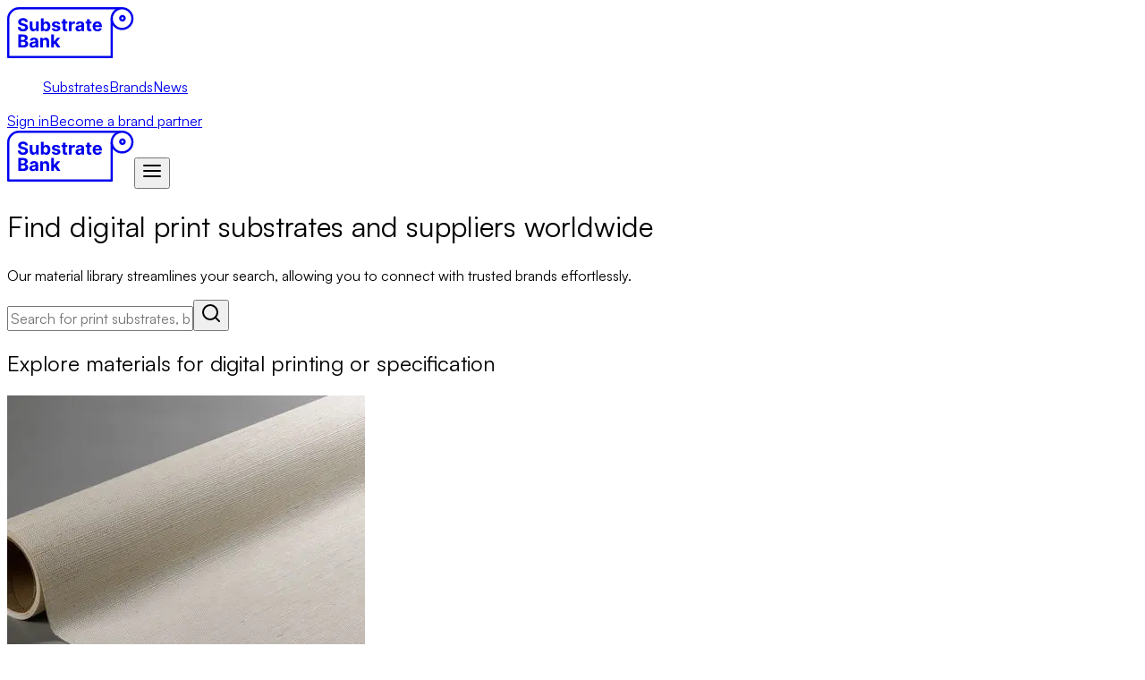

--- FILE ---
content_type: text/html; charset=utf-8
request_url: https://www.substratebank.com/?taxonomy=woodmart_slider&term=retail-2-slider
body_size: 64769
content:
<!DOCTYPE html><html lang="en"><head><meta charSet="utf-8"/><meta name="viewport" content="width=device-width, initial-scale=1"/><link rel="preload" as="image" href="https://prod.api.substratebank.com/assets/0e93e381-c712-43d9-84c6-5e715a4a65ce?fit=inside&amp;width=200&amp;height=200&amp;format=auto"/><link rel="preload" as="image" href="https://prod.api.substratebank.com/assets/32f137ad-7d04-4c5a-b1ba-517b4fb74a33?fit=inside&amp;width=200&amp;height=200&amp;format=auto"/><link rel="preload" as="image" href="https://prod.api.substratebank.com/assets/a5804ae7-9d74-4256-a20e-0a7c8f01e12e?fit=inside&amp;width=200&amp;height=200&amp;format=auto"/><link rel="preload" as="image" href="https://prod.api.substratebank.com/assets/831af385-397d-40a2-8f9f-e77e3dc59e3e?fit=inside&amp;width=200&amp;height=200&amp;format=auto"/><link rel="preload" as="image" href="https://prod.api.substratebank.com/assets/842e795e-1b4e-429c-8e3b-0faeacd202da?fit=inside&amp;width=200&amp;height=200&amp;format=auto"/><link rel="preload" as="image" href="https://prod.api.substratebank.com/assets/7120a4bd-0090-4710-95b1-0035b7fada90?format=auto&amp;width=1200&amp;height=1200&amp;quality=80"/><link rel="preload" as="image" href="https://prod.api.substratebank.com/assets/47006c33-2b52-4dc0-9e28-0b060514e4bb?fit=inside&amp;width=200&amp;height=200&amp;format=auto"/><link rel="preload" as="image" href="https://prod.api.substratebank.com/assets/d4f2e12c-bccf-4875-80e4-97201fd9bf67?fit=inside&amp;width=200&amp;height=200&amp;format=auto"/><link rel="preload" as="image" href="https://prod.api.substratebank.com/assets/f72e3784-bd5d-4508-bd74-4f762d0ba972?fit=inside&amp;width=200&amp;height=200&amp;format=auto"/><link rel="preload" as="image" href="https://prod.api.substratebank.com/assets/cb60d733-7d32-44fb-b7aa-ec39536f534d?fit=inside&amp;width=200&amp;height=200&amp;format=auto"/><link rel="stylesheet" href="/_next/static/css/d5a88289c406a15d.css" data-precedence="next"/><link rel="preload" as="script" fetchPriority="low" href="/_next/static/chunks/webpack-daa1f5e39338f5e0.js"/><script src="/_next/static/chunks/4bd1b696-f785427dddbba9fb.js" async=""></script><script src="/_next/static/chunks/1255-9494d7e861e97d68.js" async=""></script><script src="/_next/static/chunks/main-app-05a5fe279f4f6e20.js" async=""></script><script src="/_next/static/chunks/a4aedd72-20d1f6025e94a0dd.js" async=""></script><script src="/_next/static/chunks/2619-3c9e02e22d10480a.js" async=""></script><script src="/_next/static/chunks/4909-10035f39a3d277d7.js" async=""></script><script src="/_next/static/chunks/5846-cdf18b0cc3adb00b.js" async=""></script><script src="/_next/static/chunks/7484-c5ddef68d4f9832c.js" async=""></script><script src="/_next/static/chunks/6775-55ba5f349e776a4e.js" async=""></script><script src="/_next/static/chunks/8194-874a12184bcb4ae2.js" async=""></script><script src="/_next/static/chunks/1742-1cc67e4133f6c799.js" async=""></script><script src="/_next/static/chunks/app/layout-0d80e655bdf77abf.js" async=""></script><script src="/_next/static/chunks/1356-8565a6996da8e06e.js" async=""></script><script src="/_next/static/chunks/app/page-a9453adfcf565795.js" async=""></script><link rel="preload" href="https://www.googletagmanager.com/gtm.js?id=GTM-TB2JVG5P" as="script"/><link rel="preload" as="image" href="https://prod.api.substratebank.com/assets/e5c75dcd-d0a8-45b9-a68f-17e878e1556f?fit=inside&amp;width=200&amp;height=200&amp;format=auto"/><link rel="preload" as="image" href="https://prod.api.substratebank.com/assets/d9408b8d-118a-4202-8234-a748c5f82d65?fit=inside&amp;width=200&amp;height=200&amp;format=auto"/><meta name="next-size-adjust" content=""/><title>Find digital print substrates and suppliers worldwide</title><meta name="description" content="Search across the finest print substrates among the leading brands of the digital print industry, on a single site."/><meta property="og:title" content="Find digital print substrates and suppliers worldwide"/><meta property="og:description" content="Search across the finest print substrates among the leading brands of the digital print industry, on a single site."/><meta property="og:image" content="https://prod.api.substratebank.com/assets/7120a4bd-0090-4710-95b1-0035b7fada90?format=auto&amp;width=1200&amp;height=630&amp;quality=80"/><meta property="og:image:width" content="1200"/><meta property="og:image:height" content="630"/><meta property="og:image:alt" content="Substrate Bank"/><meta name="twitter:card" content="summary_large_image"/><meta name="twitter:title" content="Find digital print substrates and suppliers worldwide"/><meta name="twitter:description" content="Search across the finest print substrates among the leading brands of the digital print industry, on a single site."/><meta name="twitter:image" content="https://prod.api.substratebank.com/assets/7120a4bd-0090-4710-95b1-0035b7fada90?format=auto&amp;width=1200&amp;height=630&amp;quality=80"/><meta name="twitter:image:width" content="1200"/><meta name="twitter:image:height" content="630"/><meta name="twitter:image:alt" content="Substrate Bank"/><link rel="icon" href="/favicon.ico" type="image/x-icon" sizes="16x16"/><script src="/_next/static/chunks/polyfills-42372ed130431b0a.js" noModule=""></script></head><body class="__className_5ab76a __className_5ab76a antialiased"><div hidden=""><!--$--><!--/$--></div><div class="grid grid-rows-[auto_1fr] min-h-svh"><nav data-testid="base-nav" class="border-b border-gray-200 py-4 text-gray-950 sticky top-0 bg-white w-full z-40 hidden lg:block z-50"><div class="px-4 md:px-8 xl:px-12"><div class="mx-auto max-w-[1560px]"><div class="flex items-center gap-4"><a aria-label="Link to homepage" href="/"><svg width="142" height="57" viewBox="0 0 142 57" fill="none" xmlns="http://www.w3.org/2000/svg" class="w-auto h-14"><path fill-rule="evenodd" clip-rule="evenodd" d="M0 13.2708C0 5.94153 5.94152 0 13.2708 0H128.457C128.958 0 129.41 0.301904 129.601 0.764936C129.793 1.22797 129.687 1.76094 129.333 2.11533L118.13 13.3176V55.7609C118.13 56.4452 117.576 57 116.891 57H1.23913C0.554778 57 0 56.4452 0 55.7609V13.2708ZM13.2708 2.47826C7.31023 2.47826 2.47826 7.31023 2.47826 13.2708V54.5217H115.652V12.8043C115.652 12.4757 115.783 12.1605 116.015 11.9282L125.465 2.47826H13.2708Z" fill="currentColor"></path><path d="M52.0083 41.9099L52.0153 38.3121H52.4518L55.9158 34.2075H59.3586L54.7048 39.6428H53.9937L52.0083 41.9099ZM49.2906 45.0218V30.6028H52.2899V45.0218H49.2906ZM56.0495 45.0218L52.8672 40.3117L54.8667 38.1925L59.5628 45.0218H56.0495Z" fill="currentColor"></path><path d="M39.9567 38.7698V45.0218H36.9574V34.2075H39.8158V36.1155H39.9426C40.182 35.4865 40.5833 34.989 41.1465 34.6229C41.7097 34.2521 42.3927 34.0667 43.1953 34.0667C43.9463 34.0667 44.6011 34.231 45.1596 34.5595C45.7181 34.8881 46.1523 35.3575 46.4621 35.9676C46.7719 36.5731 46.9268 37.296 46.9268 38.1361V45.0218H43.9275V38.6712C43.9322 38.0094 43.7632 37.4931 43.4206 37.1223C43.078 36.7468 42.6062 36.5591 42.0054 36.5591C41.6018 36.5591 41.2451 36.6459 40.9353 36.8196C40.6302 36.9932 40.3908 37.2467 40.2172 37.5799C40.0482 37.9085 39.9613 38.3051 39.9567 38.7698Z" fill="currentColor"></path><path d="M28.5405 45.2259C27.8505 45.2259 27.2356 45.1062 26.6959 44.8669C26.1561 44.6228 25.729 44.2637 25.4145 43.7897C25.1047 43.3109 24.9498 42.7148 24.9498 42.0014C24.9498 41.4006 25.0601 40.896 25.2807 40.4877C25.5013 40.0793 25.8017 39.7508 26.1819 39.502C26.5621 39.2532 26.9939 39.0655 27.4774 38.9387C27.9655 38.812 28.4771 38.7228 29.0122 38.6712C29.6412 38.6055 30.1481 38.5445 30.533 38.4882C30.9178 38.4271 31.1971 38.338 31.3708 38.2206C31.5444 38.1033 31.6313 37.9296 31.6313 37.6996V37.6574C31.6313 37.2115 31.4905 36.8665 31.2088 36.6224C30.9319 36.3783 30.5377 36.2563 30.026 36.2563C29.4863 36.2563 29.0568 36.376 28.7376 36.6154C28.4185 36.8501 28.2072 37.1458 28.104 37.5025L25.33 37.2772C25.4708 36.6201 25.7478 36.0521 26.1608 35.5734C26.5738 35.0899 27.1066 34.7191 27.759 34.461C28.4161 34.1981 29.1765 34.0667 30.0401 34.0667C30.6409 34.0667 31.2159 34.1371 31.765 34.2779C32.3189 34.4187 32.8094 34.637 33.2365 34.9327C33.6683 35.2284 34.0086 35.6086 34.2574 36.0733C34.5062 36.5332 34.6305 37.0847 34.6305 37.7278V45.0218H31.7862V43.5221H31.7017C31.528 43.8601 31.2957 44.1581 31.0047 44.4163C30.7137 44.6697 30.364 44.8692 29.9556 45.0147C29.5473 45.1555 29.0756 45.2259 28.5405 45.2259ZM29.3994 43.156C29.8406 43.156 30.2302 43.0692 30.5682 42.8955C30.9061 42.7172 31.1713 42.4778 31.3637 42.1774C31.5562 41.877 31.6524 41.5367 31.6524 41.1565V40.0089C31.5585 40.0699 31.4294 40.1262 31.2652 40.1779C31.1056 40.2248 30.9249 40.2694 30.7231 40.3116C30.5212 40.3492 30.3194 40.3844 30.1176 40.4173C29.9157 40.4454 29.7327 40.4712 29.5684 40.4947C29.2164 40.5463 28.9089 40.6285 28.6461 40.7411C28.3833 40.8538 28.1791 41.0063 28.0336 41.1988C27.8881 41.3865 27.8153 41.6212 27.8153 41.9028C27.8153 42.3112 27.9632 42.6233 28.2589 42.8392C28.5593 43.0504 28.9395 43.156 29.3994 43.156Z" fill="currentColor"></path><path d="M12.4054 45.0218V30.6028H18.1786C19.2394 30.6028 20.1241 30.76 20.8329 31.0745C21.5416 31.389 22.0744 31.8255 22.4311 32.384C22.7878 32.9379 22.9662 33.5762 22.9662 34.2991C22.9662 34.8623 22.8535 35.3575 22.6282 35.7846C22.4029 36.207 22.0931 36.5544 21.6989 36.8266C21.3093 37.0941 20.8634 37.2842 20.3612 37.3969V37.5377C20.9103 37.5612 21.4243 37.7161 21.903 38.0024C22.3865 38.2887 22.7784 38.69 23.0788 39.2063C23.3792 39.7179 23.5294 40.3281 23.5294 41.0368C23.5294 41.8019 23.3393 42.4848 22.9591 43.0856C22.5836 43.6817 22.0274 44.1534 21.2905 44.5008C20.5536 44.8481 19.6454 45.0218 18.5658 45.0218H12.4054ZM15.4539 42.5294H17.9392C18.7888 42.5294 19.4084 42.3675 19.7979 42.0436C20.1875 41.7151 20.3823 41.2785 20.3823 40.7341C20.3823 40.3351 20.2861 39.9831 20.0936 39.678C19.9012 39.3729 19.6266 39.1335 19.2699 38.9599C18.9179 38.7862 18.4978 38.6994 18.0096 38.6994H15.4539V42.5294ZM15.4539 36.6365H17.7139C18.1317 36.6365 18.5025 36.5638 18.8263 36.4182C19.1549 36.2681 19.4131 36.0568 19.6008 35.7846C19.7932 35.5124 19.8895 35.1862 19.8895 34.806C19.8895 34.285 19.7041 33.8649 19.3333 33.5457C18.9672 33.2265 18.4462 33.067 17.7703 33.067H15.4539V36.6365Z" fill="currentColor"></path><path d="M100.938 27.0591C99.8257 27.0591 98.8682 26.8338 98.0656 26.3832C97.2677 25.9279 96.6528 25.2849 96.221 24.4541C95.7891 23.6186 95.5732 22.6306 95.5732 21.49C95.5732 20.3776 95.7891 19.4013 96.221 18.5612C96.6528 17.721 97.2606 17.0662 98.0445 16.5969C98.833 16.1275 99.7577 15.8928 100.818 15.8928C101.532 15.8928 102.196 16.0078 102.811 16.2378C103.43 16.4631 103.97 16.8034 104.43 17.2587C104.895 17.714 105.256 18.2866 105.514 18.9766C105.773 19.6618 105.902 20.4645 105.902 21.3844V22.2082H96.7701V20.3495H103.078C103.078 19.9176 102.985 19.5351 102.797 19.2019C102.609 18.8686 102.349 18.6081 102.015 18.4204C101.687 18.2279 101.304 18.1317 100.868 18.1317C100.412 18.1317 100.009 18.2373 99.6567 18.4485C99.3094 18.6551 99.0372 18.9343 98.84 19.2863C98.6429 19.6337 98.542 20.0209 98.5373 20.448V22.2152C98.5373 22.7503 98.6359 23.2126 98.833 23.6022C99.0348 23.9918 99.3188 24.2922 99.6849 24.5034C100.051 24.7146 100.485 24.8202 100.987 24.8202C101.321 24.8202 101.626 24.7733 101.903 24.6794C102.18 24.5855 102.417 24.4447 102.614 24.257C102.811 24.0692 102.961 23.8392 103.064 23.567L105.838 23.75C105.697 24.4165 105.409 24.9986 104.972 25.4961C104.541 25.9889 103.982 26.3738 103.297 26.6507C102.616 26.923 101.83 27.0591 100.938 27.0591Z" fill="currentColor"></path><path d="M94.1721 16.0337V18.2866H87.6597V16.0337H94.1721ZM89.1382 13.4427H92.1374V23.5248C92.1374 23.8017 92.1797 24.0176 92.2642 24.1725C92.3486 24.3227 92.466 24.4283 92.6162 24.4893C92.7711 24.5503 92.9494 24.5808 93.1513 24.5808C93.2921 24.5808 93.4329 24.5691 93.5737 24.5456C93.7145 24.5175 93.8225 24.4964 93.8976 24.4823L94.3693 26.7141C94.2191 26.7611 94.0079 26.815 93.7356 26.8761C93.4634 26.9418 93.1325 26.9817 92.7429 26.9957C92.0201 27.0239 91.3864 26.9277 90.842 26.7071C90.3022 26.4865 89.8821 26.1438 89.5817 25.6792C89.2813 25.2145 89.1335 24.6278 89.1382 23.919V13.4427Z" fill="currentColor"></path><path d="M80.0031 27.052C79.3132 27.052 78.6983 26.9323 78.1585 26.693C77.6187 26.4489 77.1916 26.0898 76.8771 25.6158C76.5674 25.137 76.4125 24.5409 76.4125 23.8275C76.4125 23.2267 76.5228 22.7221 76.7434 22.3138C76.964 21.9054 77.2644 21.5769 77.6446 21.3281C78.0248 21.0793 78.4566 20.8916 78.94 20.7649C79.4282 20.6381 79.9398 20.5489 80.4748 20.4973C81.1038 20.4316 81.6107 20.3706 81.9956 20.3143C82.3805 20.2532 82.6598 20.1641 82.8334 20.0467C83.0071 19.9294 83.0939 19.7557 83.0939 19.5257V19.4835C83.0939 19.0376 82.9531 18.6926 82.6715 18.4485C82.3946 18.2045 82.0003 18.0824 81.4887 18.0824C80.9489 18.0824 80.5194 18.2021 80.2003 18.4415C79.8811 18.6762 79.6699 18.9719 79.5666 19.3286L76.7927 19.1033C76.9335 18.4462 77.2104 17.8782 77.6234 17.3995C78.0365 16.916 78.5692 16.5452 79.2216 16.2871C79.8788 16.0242 80.6391 15.8928 81.5028 15.8928C82.1036 15.8928 82.6785 15.9632 83.2277 16.104C83.7815 16.2448 84.272 16.4631 84.6992 16.7588C85.131 17.0545 85.4713 17.4347 85.72 17.8994C85.9688 18.3593 86.0932 18.9109 86.0932 19.5539V26.8479H83.2488V25.3482H83.1643C82.9907 25.6862 82.7583 25.9842 82.4673 26.2424C82.1763 26.4958 81.8266 26.6953 81.4183 26.8408C81.0099 26.9816 80.5382 27.052 80.0031 27.052ZM80.8621 24.9821C81.3033 24.9821 81.6929 24.8953 82.0308 24.7216C82.3687 24.5433 82.6339 24.3039 82.8264 24.0035C83.0188 23.7031 83.115 23.3628 83.115 22.9826V21.835C83.0212 21.896 82.8921 21.9524 82.7278 22.004C82.5682 22.0509 82.3875 22.0955 82.1857 22.1378C81.9839 22.1753 81.782 22.2105 81.5802 22.2434C81.3784 22.2715 81.1953 22.2973 81.0311 22.3208C80.679 22.3724 80.3716 22.4546 80.1087 22.5672C79.8459 22.6799 79.6417 22.8324 79.4962 23.0249C79.3507 23.2126 79.278 23.4473 79.278 23.7289C79.278 24.1373 79.4258 24.4494 79.7215 24.6653C80.0219 24.8765 80.4021 24.9821 80.8621 24.9821Z" fill="currentColor"></path><path d="M69.1167 26.8478V16.0336H72.0244V17.9205H72.1371C72.3342 17.2493 72.6651 16.7424 73.1298 16.3997C73.5945 16.0524 74.1295 15.8787 74.735 15.8787C74.8852 15.8787 75.0472 15.8881 75.2208 15.9069C75.3945 15.9257 75.547 15.9515 75.6785 15.9843V18.6456C75.5376 18.6034 75.3429 18.5659 75.0941 18.533C74.8453 18.5001 74.6177 18.4837 74.4112 18.4837C73.97 18.4837 73.5757 18.5799 73.2284 18.7724C72.8857 18.9601 72.6135 19.223 72.4117 19.5609C72.2145 19.8989 72.116 20.2884 72.116 20.7296V26.8478H69.1167Z" fill="currentColor"></path><path d="M67.163 16.0337V18.2866H60.6505V16.0337H67.163ZM62.129 13.4427H65.1283V23.5248C65.1283 23.8017 65.1705 24.0176 65.255 24.1725C65.3395 24.3227 65.4568 24.4283 65.607 24.4893C65.7619 24.5503 65.9403 24.5808 66.1421 24.5808C66.2829 24.5808 66.4237 24.5691 66.5645 24.5456C66.7054 24.5175 66.8133 24.4964 66.8884 24.4823L67.3601 26.7141C67.2099 26.7611 66.9987 26.815 66.7265 26.8761C66.4542 26.9418 66.1233 26.9817 65.7338 26.9957C65.0109 27.0239 64.3773 26.9277 63.8328 26.7071C63.2931 26.4865 62.873 26.1438 62.5726 25.6792C62.2722 25.2145 62.1243 24.6278 62.129 23.919V13.4427Z" fill="currentColor"></path><path d="M59.2758 19.1174L56.53 19.2863C56.4831 19.0517 56.3822 18.8405 56.2273 18.6527C56.0724 18.4603 55.8682 18.3077 55.6148 18.1951C55.366 18.0777 55.068 18.0191 54.7206 18.0191C54.256 18.0191 53.864 18.1176 53.5449 18.3148C53.2257 18.5072 53.0661 18.7654 53.0661 19.0892C53.0661 19.3474 53.1694 19.5656 53.3759 19.744C53.5824 19.9223 53.9368 20.0655 54.439 20.1735L56.3963 20.5677C57.4477 20.7836 58.2315 21.131 58.7478 21.6097C59.2641 22.0885 59.5223 22.7174 59.5223 23.4966C59.5223 24.2053 59.3134 24.8272 58.8957 25.3623C58.4826 25.8974 57.9147 26.3151 57.1919 26.6155C56.4737 26.9112 55.6453 27.0591 54.7066 27.0591C53.275 27.0591 52.1344 26.761 51.2849 26.1649C50.44 25.5641 49.9448 24.7474 49.7993 23.7148L52.7493 23.5599C52.8385 23.9965 53.0544 24.3297 53.397 24.5597C53.7397 24.785 54.1785 24.8976 54.7136 24.8976C55.2393 24.8976 55.6617 24.7967 55.9809 24.5949C56.3047 24.3884 56.469 24.1232 56.4737 23.7993C56.469 23.5271 56.354 23.3041 56.1287 23.1305C55.9034 22.9521 55.5561 22.816 55.0867 22.7221L53.214 22.349C52.1579 22.1378 51.3717 21.7717 50.8554 21.2507C50.3438 20.7297 50.088 20.0655 50.088 19.2582C50.088 18.5635 50.2757 17.9651 50.6512 17.4629C51.0314 16.9606 51.5641 16.5734 52.2494 16.3012C52.9394 16.0289 53.7467 15.8928 54.6713 15.8928C56.0372 15.8928 57.1121 16.1815 57.8959 16.7588C58.6844 17.3361 59.1444 18.1223 59.2758 19.1174Z" fill="currentColor"></path><path d="M37.7301 26.8479V12.4289H40.7294V17.8501H40.8209C40.9523 17.5591 41.1424 17.2634 41.3912 16.963C41.6446 16.6579 41.9732 16.4044 42.3768 16.2026C42.7852 15.9961 43.2921 15.8928 43.8976 15.8928C44.6861 15.8928 45.4136 16.0993 46.0802 16.5124C46.7467 16.9207 47.2794 17.538 47.6783 18.364C48.0773 19.1854 48.2768 20.2157 48.2768 21.4548C48.2768 22.6611 48.082 23.6796 47.6924 24.5104C47.3075 25.3365 46.7819 25.9631 46.1154 26.3902C45.4535 26.8127 44.7119 27.0239 43.8906 27.0239C43.3085 27.0239 42.8134 26.9277 42.405 26.7352C42.0013 26.5428 41.6704 26.3011 41.4123 26.01C41.1541 25.7143 40.957 25.4163 40.8209 25.1159H40.6871V26.8479H37.7301ZM40.666 21.4408C40.666 22.0838 40.7552 22.6447 40.9335 23.1234C41.1119 23.6022 41.37 23.9753 41.708 24.2429C42.0459 24.5057 42.4566 24.6371 42.9401 24.6371C43.4282 24.6371 43.8413 24.5034 44.1792 24.2358C44.5172 23.9636 44.773 23.5881 44.9466 23.1094C45.125 22.6259 45.2142 22.0697 45.2142 21.4408C45.2142 20.8165 45.1273 20.2673 44.9537 19.7933C44.78 19.3192 44.5242 18.9484 44.1863 18.6809C43.8483 18.4133 43.4329 18.2796 42.9401 18.2796C42.4519 18.2796 42.0389 18.4086 41.701 18.6668C41.3677 18.9249 41.1119 19.291 40.9335 19.7651C40.7552 20.2392 40.666 20.7977 40.666 21.4408Z" fill="currentColor"></path><path d="M32.2755 22.2434V16.0336H35.2747V26.8479H32.3952V24.8836H32.2825C32.0385 25.5172 31.6324 26.0265 31.0645 26.4113C30.5013 26.7962 29.8136 26.9887 29.0016 26.9887C28.2788 26.9887 27.6428 26.8244 27.0937 26.4958C26.5445 26.1673 26.115 25.7003 25.8053 25.0948C25.5002 24.4893 25.3453 23.7641 25.3406 22.9193V16.0336H28.3398V22.3842C28.3445 23.0225 28.5158 23.5271 28.8538 23.8979C29.1917 24.2687 29.6447 24.4541 30.2126 24.4541C30.574 24.4541 30.912 24.3719 31.2264 24.2077C31.5409 24.0387 31.7944 23.7899 31.9868 23.4614C32.184 23.1328 32.2802 22.7268 32.2755 22.2434Z" fill="currentColor"></path><path d="M20.2274 16.5757C20.171 16.0078 19.9293 15.5666 19.5022 15.2521C19.0751 14.9377 18.4954 14.7804 17.7632 14.7804C17.2656 14.7804 16.8456 14.8508 16.5029 14.9916C16.1603 15.1277 15.8974 15.3178 15.7144 15.5619C15.536 15.806 15.4468 16.0829 15.4468 16.3927C15.4375 16.6508 15.4914 16.8761 15.6088 17.0686C15.7308 17.261 15.8974 17.4276 16.1087 17.5685C16.3199 17.7046 16.5639 17.8243 16.8409 17.9275C17.1178 18.0261 17.4135 18.1106 17.728 18.181L19.0234 18.4908C19.6524 18.6316 20.2297 18.8193 20.7554 19.054C21.2811 19.2887 21.7364 19.5774 22.1213 19.92C22.5061 20.2626 22.8042 20.6663 23.0154 21.131C23.2313 21.5956 23.3416 22.1284 23.3463 22.7292C23.3416 23.6116 23.1163 24.3766 22.6704 25.0244C22.2292 25.6674 21.5909 26.1673 20.7554 26.524C19.9246 26.876 18.9225 27.052 17.7491 27.052C16.5851 27.052 15.5712 26.8737 14.7076 26.517C13.8487 26.1602 13.1775 25.6322 12.694 24.9328C12.2153 24.2288 11.9641 23.3581 11.9407 22.3208H14.8906C14.9235 22.8043 15.062 23.2079 15.306 23.5318C15.5548 23.8509 15.8857 24.0927 16.2988 24.2569C16.7165 24.4165 17.1882 24.4963 17.7139 24.4963C18.2302 24.4963 18.6784 24.4212 19.0586 24.271C19.4435 24.1208 19.7416 23.912 19.9528 23.6444C20.164 23.3769 20.2696 23.0694 20.2696 22.7221C20.2696 22.3983 20.1734 22.126 19.9809 21.9054C19.7932 21.6848 19.5163 21.4971 19.1502 21.3422C18.7887 21.1873 18.3452 21.0465 17.8195 20.9197L16.2495 20.5255C15.0338 20.2298 14.0739 19.7674 13.3699 19.1385C12.6658 18.5095 12.3162 17.6623 12.3209 16.5969C12.3162 15.7238 12.5485 14.9611 13.0179 14.3087C13.4919 13.6563 14.142 13.147 14.9681 12.7809C15.7942 12.4148 16.7329 12.2318 17.7843 12.2318C18.8545 12.2318 19.7885 12.4148 20.5864 12.7809C21.389 13.147 22.0133 13.6563 22.4592 14.3087C22.9051 14.9611 23.1351 15.7168 23.1492 16.5757H20.2274Z" fill="currentColor"></path><path d="M140.022 12.8044C140.022 19.1916 134.844 24.3696 128.457 24.3696C122.069 24.3696 116.891 19.1916 116.891 12.8044C116.891 6.41706 122.069 1.23914 128.457 1.23914C134.844 1.23914 140.022 6.41706 140.022 12.8044Z" fill="white"></path><path fill-rule="evenodd" clip-rule="evenodd" d="M128.457 2.47826C122.754 2.47826 118.13 7.10141 118.13 12.8043C118.13 18.5073 122.754 23.1304 128.457 23.1304C134.16 23.1304 138.783 18.5073 138.783 12.8043C138.783 7.10141 134.16 2.47826 128.457 2.47826ZM115.652 12.8043C115.652 5.7327 121.385 0 128.457 0C135.528 0 141.261 5.7327 141.261 12.8043C141.261 19.876 135.528 25.6087 128.457 25.6087C121.385 25.6087 115.652 19.876 115.652 12.8043Z" fill="currentColor"></path><path d="M132.587 12.3913C132.587 14.4443 130.923 16.1087 128.87 16.1087C126.817 16.1087 125.152 14.4443 125.152 12.3913C125.152 10.3382 126.817 8.67389 128.87 8.67389C130.923 8.67389 132.587 10.3382 132.587 12.3913Z" fill="white"></path><path fill-rule="evenodd" clip-rule="evenodd" d="M128.87 13.6304C129.554 13.6304 130.109 13.0756 130.109 12.3913C130.109 11.7069 129.554 11.1522 128.87 11.1522C128.185 11.1522 127.63 11.7069 127.63 12.3913C127.63 13.0756 128.185 13.6304 128.87 13.6304ZM128.87 16.1087C130.923 16.1087 132.587 14.4443 132.587 12.3913C132.587 10.3382 130.923 8.67389 128.87 8.67389C126.817 8.67389 125.152 10.3382 125.152 12.3913C125.152 14.4443 126.817 16.1087 128.87 16.1087Z" fill="currentColor"></path></svg></a><ul class="flex items-center font-medium ml-auto"><a data-testid="base-nav-substrates" class="block p-4 whitespace-nowrap" href="/substrates">Substrates</a><a data-testid="base-nav-brands" class="block p-4 whitespace-nowrap" href="/brands">Brands</a><a data-testid="base-nav-news" class="block p-4 whitespace-nowrap" href="/news">News</a></ul><div class="flex items-center"><div class="flex items-center gap-4"><a data-testid="base-nav-signup" class="inline-flex items-center justify-center gap-2 whitespace-nowrap text-base font-medium ring-offset-background transition-colors focus-visible:outline-hidden focus-visible:ring-2 focus-visible:ring-ring focus-visible:ring-offset-2 disabled:pointer-events-none disabled:opacity-50 [&amp;_svg]:pointer-events-none [&amp;_svg]:size-4 [&amp;_svg]:shrink-0 bg-secondary text-secondary-foreground hover:bg-secondary/80 h-12 px-4 [&amp;_svg]:size-6 rounded-full" href="/login">Sign in</a><a class="inline-flex items-center justify-center gap-2 whitespace-nowrap text-base font-medium ring-offset-background transition-colors focus-visible:outline-hidden focus-visible:ring-2 focus-visible:ring-ring focus-visible:ring-offset-2 disabled:pointer-events-none disabled:opacity-50 [&amp;_svg]:pointer-events-none [&amp;_svg]:size-4 [&amp;_svg]:shrink-0 bg-blue-500 text-primary-foreground hover:bg-blue-700 h-12 px-4 [&amp;_svg]:size-6 rounded-full" data-testid="base-nav-login" href="/become-a-brand-partner"><span>Become a brand partner</span></a></div></div></div><div class="flex justify-center"></div></div></div></nav><nav class="border-b border-gray-100 p-4 text-gray-950 sticky top-0 bg-white w-full block lg:hidden z-50"><div class="flex items-center gap-3"><a href="/"><svg width="142" height="57" viewBox="0 0 142 57" fill="none" xmlns="http://www.w3.org/2000/svg" class="w-20 h-auto"><path fill-rule="evenodd" clip-rule="evenodd" d="M0 13.2708C0 5.94153 5.94152 0 13.2708 0H128.457C128.958 0 129.41 0.301904 129.601 0.764936C129.793 1.22797 129.687 1.76094 129.333 2.11533L118.13 13.3176V55.7609C118.13 56.4452 117.576 57 116.891 57H1.23913C0.554778 57 0 56.4452 0 55.7609V13.2708ZM13.2708 2.47826C7.31023 2.47826 2.47826 7.31023 2.47826 13.2708V54.5217H115.652V12.8043C115.652 12.4757 115.783 12.1605 116.015 11.9282L125.465 2.47826H13.2708Z" fill="currentColor"></path><path d="M52.0083 41.9099L52.0153 38.3121H52.4518L55.9158 34.2075H59.3586L54.7048 39.6428H53.9937L52.0083 41.9099ZM49.2906 45.0218V30.6028H52.2899V45.0218H49.2906ZM56.0495 45.0218L52.8672 40.3117L54.8667 38.1925L59.5628 45.0218H56.0495Z" fill="currentColor"></path><path d="M39.9567 38.7698V45.0218H36.9574V34.2075H39.8158V36.1155H39.9426C40.182 35.4865 40.5833 34.989 41.1465 34.6229C41.7097 34.2521 42.3927 34.0667 43.1953 34.0667C43.9463 34.0667 44.6011 34.231 45.1596 34.5595C45.7181 34.8881 46.1523 35.3575 46.4621 35.9676C46.7719 36.5731 46.9268 37.296 46.9268 38.1361V45.0218H43.9275V38.6712C43.9322 38.0094 43.7632 37.4931 43.4206 37.1223C43.078 36.7468 42.6062 36.5591 42.0054 36.5591C41.6018 36.5591 41.2451 36.6459 40.9353 36.8196C40.6302 36.9932 40.3908 37.2467 40.2172 37.5799C40.0482 37.9085 39.9613 38.3051 39.9567 38.7698Z" fill="currentColor"></path><path d="M28.5405 45.2259C27.8505 45.2259 27.2356 45.1062 26.6959 44.8669C26.1561 44.6228 25.729 44.2637 25.4145 43.7897C25.1047 43.3109 24.9498 42.7148 24.9498 42.0014C24.9498 41.4006 25.0601 40.896 25.2807 40.4877C25.5013 40.0793 25.8017 39.7508 26.1819 39.502C26.5621 39.2532 26.9939 39.0655 27.4774 38.9387C27.9655 38.812 28.4771 38.7228 29.0122 38.6712C29.6412 38.6055 30.1481 38.5445 30.533 38.4882C30.9178 38.4271 31.1971 38.338 31.3708 38.2206C31.5444 38.1033 31.6313 37.9296 31.6313 37.6996V37.6574C31.6313 37.2115 31.4905 36.8665 31.2088 36.6224C30.9319 36.3783 30.5377 36.2563 30.026 36.2563C29.4863 36.2563 29.0568 36.376 28.7376 36.6154C28.4185 36.8501 28.2072 37.1458 28.104 37.5025L25.33 37.2772C25.4708 36.6201 25.7478 36.0521 26.1608 35.5734C26.5738 35.0899 27.1066 34.7191 27.759 34.461C28.4161 34.1981 29.1765 34.0667 30.0401 34.0667C30.6409 34.0667 31.2159 34.1371 31.765 34.2779C32.3189 34.4187 32.8094 34.637 33.2365 34.9327C33.6683 35.2284 34.0086 35.6086 34.2574 36.0733C34.5062 36.5332 34.6305 37.0847 34.6305 37.7278V45.0218H31.7862V43.5221H31.7017C31.528 43.8601 31.2957 44.1581 31.0047 44.4163C30.7137 44.6697 30.364 44.8692 29.9556 45.0147C29.5473 45.1555 29.0756 45.2259 28.5405 45.2259ZM29.3994 43.156C29.8406 43.156 30.2302 43.0692 30.5682 42.8955C30.9061 42.7172 31.1713 42.4778 31.3637 42.1774C31.5562 41.877 31.6524 41.5367 31.6524 41.1565V40.0089C31.5585 40.0699 31.4294 40.1262 31.2652 40.1779C31.1056 40.2248 30.9249 40.2694 30.7231 40.3116C30.5212 40.3492 30.3194 40.3844 30.1176 40.4173C29.9157 40.4454 29.7327 40.4712 29.5684 40.4947C29.2164 40.5463 28.9089 40.6285 28.6461 40.7411C28.3833 40.8538 28.1791 41.0063 28.0336 41.1988C27.8881 41.3865 27.8153 41.6212 27.8153 41.9028C27.8153 42.3112 27.9632 42.6233 28.2589 42.8392C28.5593 43.0504 28.9395 43.156 29.3994 43.156Z" fill="currentColor"></path><path d="M12.4054 45.0218V30.6028H18.1786C19.2394 30.6028 20.1241 30.76 20.8329 31.0745C21.5416 31.389 22.0744 31.8255 22.4311 32.384C22.7878 32.9379 22.9662 33.5762 22.9662 34.2991C22.9662 34.8623 22.8535 35.3575 22.6282 35.7846C22.4029 36.207 22.0931 36.5544 21.6989 36.8266C21.3093 37.0941 20.8634 37.2842 20.3612 37.3969V37.5377C20.9103 37.5612 21.4243 37.7161 21.903 38.0024C22.3865 38.2887 22.7784 38.69 23.0788 39.2063C23.3792 39.7179 23.5294 40.3281 23.5294 41.0368C23.5294 41.8019 23.3393 42.4848 22.9591 43.0856C22.5836 43.6817 22.0274 44.1534 21.2905 44.5008C20.5536 44.8481 19.6454 45.0218 18.5658 45.0218H12.4054ZM15.4539 42.5294H17.9392C18.7888 42.5294 19.4084 42.3675 19.7979 42.0436C20.1875 41.7151 20.3823 41.2785 20.3823 40.7341C20.3823 40.3351 20.2861 39.9831 20.0936 39.678C19.9012 39.3729 19.6266 39.1335 19.2699 38.9599C18.9179 38.7862 18.4978 38.6994 18.0096 38.6994H15.4539V42.5294ZM15.4539 36.6365H17.7139C18.1317 36.6365 18.5025 36.5638 18.8263 36.4182C19.1549 36.2681 19.4131 36.0568 19.6008 35.7846C19.7932 35.5124 19.8895 35.1862 19.8895 34.806C19.8895 34.285 19.7041 33.8649 19.3333 33.5457C18.9672 33.2265 18.4462 33.067 17.7703 33.067H15.4539V36.6365Z" fill="currentColor"></path><path d="M100.938 27.0591C99.8257 27.0591 98.8682 26.8338 98.0656 26.3832C97.2677 25.9279 96.6528 25.2849 96.221 24.4541C95.7891 23.6186 95.5732 22.6306 95.5732 21.49C95.5732 20.3776 95.7891 19.4013 96.221 18.5612C96.6528 17.721 97.2606 17.0662 98.0445 16.5969C98.833 16.1275 99.7577 15.8928 100.818 15.8928C101.532 15.8928 102.196 16.0078 102.811 16.2378C103.43 16.4631 103.97 16.8034 104.43 17.2587C104.895 17.714 105.256 18.2866 105.514 18.9766C105.773 19.6618 105.902 20.4645 105.902 21.3844V22.2082H96.7701V20.3495H103.078C103.078 19.9176 102.985 19.5351 102.797 19.2019C102.609 18.8686 102.349 18.6081 102.015 18.4204C101.687 18.2279 101.304 18.1317 100.868 18.1317C100.412 18.1317 100.009 18.2373 99.6567 18.4485C99.3094 18.6551 99.0372 18.9343 98.84 19.2863C98.6429 19.6337 98.542 20.0209 98.5373 20.448V22.2152C98.5373 22.7503 98.6359 23.2126 98.833 23.6022C99.0348 23.9918 99.3188 24.2922 99.6849 24.5034C100.051 24.7146 100.485 24.8202 100.987 24.8202C101.321 24.8202 101.626 24.7733 101.903 24.6794C102.18 24.5855 102.417 24.4447 102.614 24.257C102.811 24.0692 102.961 23.8392 103.064 23.567L105.838 23.75C105.697 24.4165 105.409 24.9986 104.972 25.4961C104.541 25.9889 103.982 26.3738 103.297 26.6507C102.616 26.923 101.83 27.0591 100.938 27.0591Z" fill="currentColor"></path><path d="M94.1721 16.0337V18.2866H87.6597V16.0337H94.1721ZM89.1382 13.4427H92.1374V23.5248C92.1374 23.8017 92.1797 24.0176 92.2642 24.1725C92.3486 24.3227 92.466 24.4283 92.6162 24.4893C92.7711 24.5503 92.9494 24.5808 93.1513 24.5808C93.2921 24.5808 93.4329 24.5691 93.5737 24.5456C93.7145 24.5175 93.8225 24.4964 93.8976 24.4823L94.3693 26.7141C94.2191 26.7611 94.0079 26.815 93.7356 26.8761C93.4634 26.9418 93.1325 26.9817 92.7429 26.9957C92.0201 27.0239 91.3864 26.9277 90.842 26.7071C90.3022 26.4865 89.8821 26.1438 89.5817 25.6792C89.2813 25.2145 89.1335 24.6278 89.1382 23.919V13.4427Z" fill="currentColor"></path><path d="M80.0031 27.052C79.3132 27.052 78.6983 26.9323 78.1585 26.693C77.6187 26.4489 77.1916 26.0898 76.8771 25.6158C76.5674 25.137 76.4125 24.5409 76.4125 23.8275C76.4125 23.2267 76.5228 22.7221 76.7434 22.3138C76.964 21.9054 77.2644 21.5769 77.6446 21.3281C78.0248 21.0793 78.4566 20.8916 78.94 20.7649C79.4282 20.6381 79.9398 20.5489 80.4748 20.4973C81.1038 20.4316 81.6107 20.3706 81.9956 20.3143C82.3805 20.2532 82.6598 20.1641 82.8334 20.0467C83.0071 19.9294 83.0939 19.7557 83.0939 19.5257V19.4835C83.0939 19.0376 82.9531 18.6926 82.6715 18.4485C82.3946 18.2045 82.0003 18.0824 81.4887 18.0824C80.9489 18.0824 80.5194 18.2021 80.2003 18.4415C79.8811 18.6762 79.6699 18.9719 79.5666 19.3286L76.7927 19.1033C76.9335 18.4462 77.2104 17.8782 77.6234 17.3995C78.0365 16.916 78.5692 16.5452 79.2216 16.2871C79.8788 16.0242 80.6391 15.8928 81.5028 15.8928C82.1036 15.8928 82.6785 15.9632 83.2277 16.104C83.7815 16.2448 84.272 16.4631 84.6992 16.7588C85.131 17.0545 85.4713 17.4347 85.72 17.8994C85.9688 18.3593 86.0932 18.9109 86.0932 19.5539V26.8479H83.2488V25.3482H83.1643C82.9907 25.6862 82.7583 25.9842 82.4673 26.2424C82.1763 26.4958 81.8266 26.6953 81.4183 26.8408C81.0099 26.9816 80.5382 27.052 80.0031 27.052ZM80.8621 24.9821C81.3033 24.9821 81.6929 24.8953 82.0308 24.7216C82.3687 24.5433 82.6339 24.3039 82.8264 24.0035C83.0188 23.7031 83.115 23.3628 83.115 22.9826V21.835C83.0212 21.896 82.8921 21.9524 82.7278 22.004C82.5682 22.0509 82.3875 22.0955 82.1857 22.1378C81.9839 22.1753 81.782 22.2105 81.5802 22.2434C81.3784 22.2715 81.1953 22.2973 81.0311 22.3208C80.679 22.3724 80.3716 22.4546 80.1087 22.5672C79.8459 22.6799 79.6417 22.8324 79.4962 23.0249C79.3507 23.2126 79.278 23.4473 79.278 23.7289C79.278 24.1373 79.4258 24.4494 79.7215 24.6653C80.0219 24.8765 80.4021 24.9821 80.8621 24.9821Z" fill="currentColor"></path><path d="M69.1167 26.8478V16.0336H72.0244V17.9205H72.1371C72.3342 17.2493 72.6651 16.7424 73.1298 16.3997C73.5945 16.0524 74.1295 15.8787 74.735 15.8787C74.8852 15.8787 75.0472 15.8881 75.2208 15.9069C75.3945 15.9257 75.547 15.9515 75.6785 15.9843V18.6456C75.5376 18.6034 75.3429 18.5659 75.0941 18.533C74.8453 18.5001 74.6177 18.4837 74.4112 18.4837C73.97 18.4837 73.5757 18.5799 73.2284 18.7724C72.8857 18.9601 72.6135 19.223 72.4117 19.5609C72.2145 19.8989 72.116 20.2884 72.116 20.7296V26.8478H69.1167Z" fill="currentColor"></path><path d="M67.163 16.0337V18.2866H60.6505V16.0337H67.163ZM62.129 13.4427H65.1283V23.5248C65.1283 23.8017 65.1705 24.0176 65.255 24.1725C65.3395 24.3227 65.4568 24.4283 65.607 24.4893C65.7619 24.5503 65.9403 24.5808 66.1421 24.5808C66.2829 24.5808 66.4237 24.5691 66.5645 24.5456C66.7054 24.5175 66.8133 24.4964 66.8884 24.4823L67.3601 26.7141C67.2099 26.7611 66.9987 26.815 66.7265 26.8761C66.4542 26.9418 66.1233 26.9817 65.7338 26.9957C65.0109 27.0239 64.3773 26.9277 63.8328 26.7071C63.2931 26.4865 62.873 26.1438 62.5726 25.6792C62.2722 25.2145 62.1243 24.6278 62.129 23.919V13.4427Z" fill="currentColor"></path><path d="M59.2758 19.1174L56.53 19.2863C56.4831 19.0517 56.3822 18.8405 56.2273 18.6527C56.0724 18.4603 55.8682 18.3077 55.6148 18.1951C55.366 18.0777 55.068 18.0191 54.7206 18.0191C54.256 18.0191 53.864 18.1176 53.5449 18.3148C53.2257 18.5072 53.0661 18.7654 53.0661 19.0892C53.0661 19.3474 53.1694 19.5656 53.3759 19.744C53.5824 19.9223 53.9368 20.0655 54.439 20.1735L56.3963 20.5677C57.4477 20.7836 58.2315 21.131 58.7478 21.6097C59.2641 22.0885 59.5223 22.7174 59.5223 23.4966C59.5223 24.2053 59.3134 24.8272 58.8957 25.3623C58.4826 25.8974 57.9147 26.3151 57.1919 26.6155C56.4737 26.9112 55.6453 27.0591 54.7066 27.0591C53.275 27.0591 52.1344 26.761 51.2849 26.1649C50.44 25.5641 49.9448 24.7474 49.7993 23.7148L52.7493 23.5599C52.8385 23.9965 53.0544 24.3297 53.397 24.5597C53.7397 24.785 54.1785 24.8976 54.7136 24.8976C55.2393 24.8976 55.6617 24.7967 55.9809 24.5949C56.3047 24.3884 56.469 24.1232 56.4737 23.7993C56.469 23.5271 56.354 23.3041 56.1287 23.1305C55.9034 22.9521 55.5561 22.816 55.0867 22.7221L53.214 22.349C52.1579 22.1378 51.3717 21.7717 50.8554 21.2507C50.3438 20.7297 50.088 20.0655 50.088 19.2582C50.088 18.5635 50.2757 17.9651 50.6512 17.4629C51.0314 16.9606 51.5641 16.5734 52.2494 16.3012C52.9394 16.0289 53.7467 15.8928 54.6713 15.8928C56.0372 15.8928 57.1121 16.1815 57.8959 16.7588C58.6844 17.3361 59.1444 18.1223 59.2758 19.1174Z" fill="currentColor"></path><path d="M37.7301 26.8479V12.4289H40.7294V17.8501H40.8209C40.9523 17.5591 41.1424 17.2634 41.3912 16.963C41.6446 16.6579 41.9732 16.4044 42.3768 16.2026C42.7852 15.9961 43.2921 15.8928 43.8976 15.8928C44.6861 15.8928 45.4136 16.0993 46.0802 16.5124C46.7467 16.9207 47.2794 17.538 47.6783 18.364C48.0773 19.1854 48.2768 20.2157 48.2768 21.4548C48.2768 22.6611 48.082 23.6796 47.6924 24.5104C47.3075 25.3365 46.7819 25.9631 46.1154 26.3902C45.4535 26.8127 44.7119 27.0239 43.8906 27.0239C43.3085 27.0239 42.8134 26.9277 42.405 26.7352C42.0013 26.5428 41.6704 26.3011 41.4123 26.01C41.1541 25.7143 40.957 25.4163 40.8209 25.1159H40.6871V26.8479H37.7301ZM40.666 21.4408C40.666 22.0838 40.7552 22.6447 40.9335 23.1234C41.1119 23.6022 41.37 23.9753 41.708 24.2429C42.0459 24.5057 42.4566 24.6371 42.9401 24.6371C43.4282 24.6371 43.8413 24.5034 44.1792 24.2358C44.5172 23.9636 44.773 23.5881 44.9466 23.1094C45.125 22.6259 45.2142 22.0697 45.2142 21.4408C45.2142 20.8165 45.1273 20.2673 44.9537 19.7933C44.78 19.3192 44.5242 18.9484 44.1863 18.6809C43.8483 18.4133 43.4329 18.2796 42.9401 18.2796C42.4519 18.2796 42.0389 18.4086 41.701 18.6668C41.3677 18.9249 41.1119 19.291 40.9335 19.7651C40.7552 20.2392 40.666 20.7977 40.666 21.4408Z" fill="currentColor"></path><path d="M32.2755 22.2434V16.0336H35.2747V26.8479H32.3952V24.8836H32.2825C32.0385 25.5172 31.6324 26.0265 31.0645 26.4113C30.5013 26.7962 29.8136 26.9887 29.0016 26.9887C28.2788 26.9887 27.6428 26.8244 27.0937 26.4958C26.5445 26.1673 26.115 25.7003 25.8053 25.0948C25.5002 24.4893 25.3453 23.7641 25.3406 22.9193V16.0336H28.3398V22.3842C28.3445 23.0225 28.5158 23.5271 28.8538 23.8979C29.1917 24.2687 29.6447 24.4541 30.2126 24.4541C30.574 24.4541 30.912 24.3719 31.2264 24.2077C31.5409 24.0387 31.7944 23.7899 31.9868 23.4614C32.184 23.1328 32.2802 22.7268 32.2755 22.2434Z" fill="currentColor"></path><path d="M20.2274 16.5757C20.171 16.0078 19.9293 15.5666 19.5022 15.2521C19.0751 14.9377 18.4954 14.7804 17.7632 14.7804C17.2656 14.7804 16.8456 14.8508 16.5029 14.9916C16.1603 15.1277 15.8974 15.3178 15.7144 15.5619C15.536 15.806 15.4468 16.0829 15.4468 16.3927C15.4375 16.6508 15.4914 16.8761 15.6088 17.0686C15.7308 17.261 15.8974 17.4276 16.1087 17.5685C16.3199 17.7046 16.5639 17.8243 16.8409 17.9275C17.1178 18.0261 17.4135 18.1106 17.728 18.181L19.0234 18.4908C19.6524 18.6316 20.2297 18.8193 20.7554 19.054C21.2811 19.2887 21.7364 19.5774 22.1213 19.92C22.5061 20.2626 22.8042 20.6663 23.0154 21.131C23.2313 21.5956 23.3416 22.1284 23.3463 22.7292C23.3416 23.6116 23.1163 24.3766 22.6704 25.0244C22.2292 25.6674 21.5909 26.1673 20.7554 26.524C19.9246 26.876 18.9225 27.052 17.7491 27.052C16.5851 27.052 15.5712 26.8737 14.7076 26.517C13.8487 26.1602 13.1775 25.6322 12.694 24.9328C12.2153 24.2288 11.9641 23.3581 11.9407 22.3208H14.8906C14.9235 22.8043 15.062 23.2079 15.306 23.5318C15.5548 23.8509 15.8857 24.0927 16.2988 24.2569C16.7165 24.4165 17.1882 24.4963 17.7139 24.4963C18.2302 24.4963 18.6784 24.4212 19.0586 24.271C19.4435 24.1208 19.7416 23.912 19.9528 23.6444C20.164 23.3769 20.2696 23.0694 20.2696 22.7221C20.2696 22.3983 20.1734 22.126 19.9809 21.9054C19.7932 21.6848 19.5163 21.4971 19.1502 21.3422C18.7887 21.1873 18.3452 21.0465 17.8195 20.9197L16.2495 20.5255C15.0338 20.2298 14.0739 19.7674 13.3699 19.1385C12.6658 18.5095 12.3162 17.6623 12.3209 16.5969C12.3162 15.7238 12.5485 14.9611 13.0179 14.3087C13.4919 13.6563 14.142 13.147 14.9681 12.7809C15.7942 12.4148 16.7329 12.2318 17.7843 12.2318C18.8545 12.2318 19.7885 12.4148 20.5864 12.7809C21.389 13.147 22.0133 13.6563 22.4592 14.3087C22.9051 14.9611 23.1351 15.7168 23.1492 16.5757H20.2274Z" fill="currentColor"></path><path d="M140.022 12.8044C140.022 19.1916 134.844 24.3696 128.457 24.3696C122.069 24.3696 116.891 19.1916 116.891 12.8044C116.891 6.41706 122.069 1.23914 128.457 1.23914C134.844 1.23914 140.022 6.41706 140.022 12.8044Z" fill="white"></path><path fill-rule="evenodd" clip-rule="evenodd" d="M128.457 2.47826C122.754 2.47826 118.13 7.10141 118.13 12.8043C118.13 18.5073 122.754 23.1304 128.457 23.1304C134.16 23.1304 138.783 18.5073 138.783 12.8043C138.783 7.10141 134.16 2.47826 128.457 2.47826ZM115.652 12.8043C115.652 5.7327 121.385 0 128.457 0C135.528 0 141.261 5.7327 141.261 12.8043C141.261 19.876 135.528 25.6087 128.457 25.6087C121.385 25.6087 115.652 19.876 115.652 12.8043Z" fill="currentColor"></path><path d="M132.587 12.3913C132.587 14.4443 130.923 16.1087 128.87 16.1087C126.817 16.1087 125.152 14.4443 125.152 12.3913C125.152 10.3382 126.817 8.67389 128.87 8.67389C130.923 8.67389 132.587 10.3382 132.587 12.3913Z" fill="white"></path><path fill-rule="evenodd" clip-rule="evenodd" d="M128.87 13.6304C129.554 13.6304 130.109 13.0756 130.109 12.3913C130.109 11.7069 129.554 11.1522 128.87 11.1522C128.185 11.1522 127.63 11.7069 127.63 12.3913C127.63 13.0756 128.185 13.6304 128.87 13.6304ZM128.87 16.1087C130.923 16.1087 132.587 14.4443 132.587 12.3913C132.587 10.3382 130.923 8.67389 128.87 8.67389C126.817 8.67389 125.152 10.3382 125.152 12.3913C125.152 14.4443 126.817 16.1087 128.87 16.1087Z" fill="currentColor"></path></svg></a><button type="button" aria-haspopup="dialog" aria-expanded="false" aria-controls="radix-_R_75b_" data-state="closed" data-testid="mobile-menu-button" class="ml-auto"><span><svg xmlns="http://www.w3.org/2000/svg" width="24" height="24" viewBox="0 0 24 24" fill="none" stroke="currentColor" stroke-width="2" stroke-linecap="round" stroke-linejoin="round" class="feather feather-menu"><line x1="3" y1="12" x2="21" y2="12"></line><line x1="3" y1="6" x2="21" y2="6"></line><line x1="3" y1="18" x2="21" y2="18"></line></svg></span></button></div></nav><div class="relative"><div><div class="sm:py-8 sm:pt-12 undefined"><div class="sm:px-4 md:px-8 xl:px-12"><div class="mx-auto max-w-[1560px]"><div class="m-auto flex items-center sm:text-center bg-blue-50 p-4 py-12 sm:py-28 sm:px-12 sm:rounded-xl gradient-background text-white relative sm:min-h-[40svh]"><div class="grid gap-5 sm:gap-8 sm:justify-center w-full"><div class="max-w-6xl mx-auto"><h1 class="text-2xl sm:text-4xl lg:text-5xl xl:text-7xl font-extrabold mb-2 sm:mb-4 text-balance opacity-90">Find digital print substrates and suppliers worldwide</h1><p class="sm:text-xl text-balance w-full">Our material library streamlines your search, allowing you to connect with trusted brands effortlessly.</p></div><div class="relative w-full max-w-xl m-auto text-gray-950 text-left"><form class="relative w-full"><input data-testid="search-input" type="text" placeholder="Search for print substrates, brands, manufacturers, and more.." class="px-4 py-4 rounded-full w-full placeholder:text-gray-800 bg-white bg-opacity-90 text-gray-950 md:p-5" value=""/><button type="submit" class="absolute right-0 top-2/4 p-2 md:p-4 text-blue-500 -translate-y-2/4" aria-label="search"><span><svg xmlns="http://www.w3.org/2000/svg" width="24" height="24" viewBox="0 0 24 24" fill="none" stroke="currentColor" stroke-width="2" stroke-linecap="round" stroke-linejoin="round" class="feather feather-search"><circle cx="11" cy="11" r="8"></circle><line x1="21" y1="21" x2="16.65" y2="16.65"></line></svg></span></button></form></div></div></div></div></div></div><div class="py-8 lg:py-12 w-full undefined"><div class="px-4 md:px-8 xl:px-12"><div class="mx-auto max-w-[1560px]"><div class="flex flex-col gap-8 md:gap-12 items-center"><div class="m-auto grid gap-8 md:gap-12 w-full"><div class="p-0 md:p-0" data-testid="base-small-text-header"><div class="grid gap-2 md:gap-4 md:text-center max-w-2xl m-auto"><h2 class="text-2xl md:text-3xl lg:text-5xl font-bold text-balance">Explore materials for digital printing or specification</h2></div></div><div class="grid grid-cols-2 gap-4 w-full lg:grid-cols-4"><a class="w-full block" href="/substrates/desardi(r)-grasscloth-organic-sisal-250g-ff7b1ee7-2e8e-47dc-9fb2-345e2d8536f4"><div class="grid gap-4 self-start group undefined"><div class="relative bg-gray-100 overflow-hidden rounded-xl group-hover:shadow-lg transition duration-300"><img alt="DESARDI® Grasscloth Organic Sisal 250g" loading="lazy" width="400" height="400" decoding="async" data-nimg="1" class="h-full w-full object-cover" style="color:transparent" srcSet="/_next/image?url=https%3A%2F%2Fprod.api.substratebank.com%2Fassets%2F2c38d1ed-037c-4a3c-8fbb-517efc26e560%3Fformat%3Dauto%26width%3D400%26height%3D400%26quality%3D80&amp;w=640&amp;q=75 1x, /_next/image?url=https%3A%2F%2Fprod.api.substratebank.com%2Fassets%2F2c38d1ed-037c-4a3c-8fbb-517efc26e560%3Fformat%3Dauto%26width%3D400%26height%3D400%26quality%3D80&amp;w=828&amp;q=75 2x" src="/_next/image?url=https%3A%2F%2Fprod.api.substratebank.com%2Fassets%2F2c38d1ed-037c-4a3c-8fbb-517efc26e560%3Fformat%3Dauto%26width%3D400%26height%3D400%26quality%3D80&amp;w=828&amp;q=75"/><div class="flex gap-2 mt-2 flex-wrap absolute bottom-2 left-2 right-2 opacity-0 group-hover:opacity-100 transition duration-75"><div class="inline-flex items-center rounded-full border px-2.5 py-0.5 text-xs font-semibold transition-colors focus:outline-hidden focus:ring-2 focus:ring-ring focus:ring-offset-2 border-transparent bg-black text-white hover:bg-opacity-100 bg-opacity-80">Wallcovering</div><div class="inline-flex items-center rounded-full border px-2.5 py-0.5 text-xs font-semibold transition-colors focus:outline-hidden focus:ring-2 focus:ring-ring focus:ring-offset-2 border-transparent bg-black text-white hover:bg-opacity-100 bg-opacity-80">Natural wallcovering</div></div></div><div class="grid gap-1"><h2 class="text-sm md:text-base font-bold">DESARDI® Grasscloth Organic Sisal 250g</h2><p class="text-gray-600 text-sm font-semibold">DESARDI® wallcovering</p></div></div></a><a class="w-full block" href="/substrates/extra-organic-flax-wallpaper-a7d166ad-029b-49fb-a7a7-f9d01a906b93"><div class="grid gap-4 self-start group undefined"><div class="relative bg-gray-100 overflow-hidden rounded-xl group-hover:shadow-lg transition duration-300"><img alt="Extra Organic Flax wallpaper" loading="lazy" width="400" height="400" decoding="async" data-nimg="1" class="h-full w-full object-cover" style="color:transparent" srcSet="/_next/image?url=https%3A%2F%2Fprod.api.substratebank.com%2Fassets%2Fae6b9303-b82a-4b00-8071-c8c88cc94097%3Fformat%3Dauto%26width%3D400%26height%3D400%26quality%3D80&amp;w=640&amp;q=75 1x, /_next/image?url=https%3A%2F%2Fprod.api.substratebank.com%2Fassets%2Fae6b9303-b82a-4b00-8071-c8c88cc94097%3Fformat%3Dauto%26width%3D400%26height%3D400%26quality%3D80&amp;w=828&amp;q=75 2x" src="/_next/image?url=https%3A%2F%2Fprod.api.substratebank.com%2Fassets%2Fae6b9303-b82a-4b00-8071-c8c88cc94097%3Fformat%3Dauto%26width%3D400%26height%3D400%26quality%3D80&amp;w=828&amp;q=75"/><div class="flex gap-2 mt-2 flex-wrap absolute bottom-2 left-2 right-2 opacity-0 group-hover:opacity-100 transition duration-75"><div class="inline-flex items-center rounded-full border px-2.5 py-0.5 text-xs font-semibold transition-colors focus:outline-hidden focus:ring-2 focus:ring-ring focus:ring-offset-2 border-transparent bg-black text-white hover:bg-opacity-100 bg-opacity-80">Wallcovering</div><div class="inline-flex items-center rounded-full border px-2.5 py-0.5 text-xs font-semibold transition-colors focus:outline-hidden focus:ring-2 focus:ring-ring focus:ring-offset-2 border-transparent bg-black text-white hover:bg-opacity-100 bg-opacity-80">Non-woven wallcovering</div><div class="inline-flex items-center rounded-full border px-2.5 py-0.5 text-xs font-semibold transition-colors focus:outline-hidden focus:ring-2 focus:ring-ring focus:ring-offset-2 border-transparent bg-black text-white hover:bg-opacity-100 bg-opacity-80">Natural wallcovering</div></div></div><div class="grid gap-1"><h2 class="text-sm md:text-base font-bold">Extra Organic Flax wallpaper</h2><p class="text-gray-600 text-sm font-semibold">EXTRA ORGANIC</p></div></div></a><a class="w-full block" href="/substrates/contra-vision-performance-hd-white-on-black-28d89eb1-73b2-42c8-b30b-22593533f974"><div class="grid gap-4 self-start group undefined"><div class="relative bg-gray-100 overflow-hidden rounded-xl group-hover:shadow-lg transition duration-300"><img alt="Contra Vision Performance HD White on Black" loading="lazy" width="400" height="400" decoding="async" data-nimg="1" class="h-full w-full object-cover" style="color:transparent" srcSet="/_next/image?url=https%3A%2F%2Fprod.api.substratebank.com%2Fassets%2F50193fc6-994d-410d-b272-cc5b9593edfa%3Fformat%3Dauto%26width%3D400%26height%3D400%26quality%3D80&amp;w=640&amp;q=75 1x, /_next/image?url=https%3A%2F%2Fprod.api.substratebank.com%2Fassets%2F50193fc6-994d-410d-b272-cc5b9593edfa%3Fformat%3Dauto%26width%3D400%26height%3D400%26quality%3D80&amp;w=828&amp;q=75 2x" src="/_next/image?url=https%3A%2F%2Fprod.api.substratebank.com%2Fassets%2F50193fc6-994d-410d-b272-cc5b9593edfa%3Fformat%3Dauto%26width%3D400%26height%3D400%26quality%3D80&amp;w=828&amp;q=75"/><div class="flex gap-2 mt-2 flex-wrap absolute bottom-2 left-2 right-2 opacity-0 group-hover:opacity-100 transition duration-75"><div class="inline-flex items-center rounded-full border px-2.5 py-0.5 text-xs font-semibold transition-colors focus:outline-hidden focus:ring-2 focus:ring-ring focus:ring-offset-2 border-transparent bg-black text-white hover:bg-opacity-100 bg-opacity-80">Film</div><div class="inline-flex items-center rounded-full border px-2.5 py-0.5 text-xs font-semibold transition-colors focus:outline-hidden focus:ring-2 focus:ring-ring focus:ring-offset-2 border-transparent bg-black text-white hover:bg-opacity-100 bg-opacity-80">Perforated film</div><div class="inline-flex items-center rounded-full border px-2.5 py-0.5 text-xs font-semibold transition-colors focus:outline-hidden focus:ring-2 focus:ring-ring focus:ring-offset-2 border-transparent bg-black text-white hover:bg-opacity-100 bg-opacity-80">Polymeric vinyl</div><div class="inline-flex items-center rounded-full border px-2.5 py-0.5 text-xs font-semibold transition-colors focus:outline-hidden focus:ring-2 focus:ring-ring focus:ring-offset-2 border-transparent bg-black text-white hover:bg-opacity-100 bg-opacity-80">Vinyl</div></div></div><div class="grid gap-1"><h2 class="text-sm md:text-base font-bold">Contra Vision Performance HD White on Black</h2><p class="text-gray-600 text-sm font-semibold">Contra Vision</p></div></div></a><a class="w-full block" href="/substrates/xanita-print-c3a59d78-14d6-4142-8e8e-dd740b0748da"><div class="grid gap-4 self-start group undefined"><div class="relative bg-gray-100 overflow-hidden rounded-xl group-hover:shadow-lg transition duration-300"><img alt="Xanita Print" loading="lazy" width="400" height="400" decoding="async" data-nimg="1" class="h-full w-full object-cover" style="color:transparent" srcSet="/_next/image?url=https%3A%2F%2Fprod.api.substratebank.com%2Fassets%2Fcc4faa7d-0428-4285-8634-129c0474396e%3Fformat%3Dauto%26width%3D400%26height%3D400%26quality%3D80&amp;w=640&amp;q=75 1x, /_next/image?url=https%3A%2F%2Fprod.api.substratebank.com%2Fassets%2Fcc4faa7d-0428-4285-8634-129c0474396e%3Fformat%3Dauto%26width%3D400%26height%3D400%26quality%3D80&amp;w=828&amp;q=75 2x" src="/_next/image?url=https%3A%2F%2Fprod.api.substratebank.com%2Fassets%2Fcc4faa7d-0428-4285-8634-129c0474396e%3Fformat%3Dauto%26width%3D400%26height%3D400%26quality%3D80&amp;w=828&amp;q=75"/><div class="flex gap-2 mt-2 flex-wrap absolute bottom-2 left-2 right-2 opacity-0 group-hover:opacity-100 transition duration-75"><div class="inline-flex items-center rounded-full border px-2.5 py-0.5 text-xs font-semibold transition-colors focus:outline-hidden focus:ring-2 focus:ring-ring focus:ring-offset-2 border-transparent bg-black text-white hover:bg-opacity-100 bg-opacity-80">Paper board</div><div class="inline-flex items-center rounded-full border px-2.5 py-0.5 text-xs font-semibold transition-colors focus:outline-hidden focus:ring-2 focus:ring-ring focus:ring-offset-2 border-transparent bg-black text-white hover:bg-opacity-100 bg-opacity-80">Rigid</div></div></div><div class="grid gap-1"><h2 class="text-sm md:text-base font-bold">Xanita Print</h2><p class="text-gray-600 text-sm font-semibold">Xanita</p></div></div></a></div></div><a class="inline-flex items-center justify-center gap-2 whitespace-nowrap text-base font-medium ring-offset-background transition-colors focus-visible:outline-hidden focus-visible:ring-2 focus-visible:ring-ring focus-visible:ring-offset-2 disabled:pointer-events-none disabled:opacity-50 [&amp;_svg]:pointer-events-none [&amp;_svg]:size-4 [&amp;_svg]:shrink-0 border-2 border-blue-500 text-blue-500 hover:bg-blue-500 hover:text-white h-12 px-4 [&amp;_svg]:size-6 rounded-full" href="/substrates">View all materials</a></div></div></div></div><div class="py-8 lg:py-16 bg-gray-50 w-full undefined"><div class="px-4 md:px-8 xl:px-12"><div class="mx-auto max-w-[1560px]"><div class="flex flex-col gap-8 md:gap-12 items-center w-full"><div class="m-auto grid gap-8 md:gap-12 w-full"><div class="lg:text-center flex flex-col gap-12"><div class="p-0 md:p-0" data-testid="base-small-text-header"><div class="grid gap-2 md:gap-4 md:text-center max-w-2xl m-auto"><h2 class="text-2xl md:text-3xl lg:text-5xl font-bold text-balance">The industry’s leading brands on a single platform</h2><p class="text-lg md:text-xl lg:text-2xl opacity-70 text-balance">No more need to browse through multiple company websites.</p></div></div><ul class="md:m-auto grid grid-cols-brands gap-2 justify-center w-full"><li><a class="bg-gray-100 block items-center justify-center p-4 rounded-2xl pb-[100%] relative w-full" href="/brands/desardi(r)-wallcovering_0abfed09-a66b-4810-8e99-5ca817fbd064"><img width="320" height="320" src="https://prod.api.substratebank.com/assets/0e93e381-c712-43d9-84c6-5e715a4a65ce?fit=inside&amp;width=200&amp;height=200&amp;format=auto" alt="DESARDI® wallcovering" class="w-[80%] h-[80%] absolute object-contain left-1/2 top-1/2 transform -translate-x-1/2 -translate-y-1/2 lg:grayscale hover:grayscale-0 transition-all duration-300"/></a></li><li><a class="bg-gray-100 block items-center justify-center p-4 rounded-2xl pb-[100%] relative w-full" href="/brands/re-board-technology_38f83a76-4b52-43ae-9434-4f7907f6219c"><img width="320" height="320" src="https://prod.api.substratebank.com/assets/32f137ad-7d04-4c5a-b1ba-517b4fb74a33?fit=inside&amp;width=200&amp;height=200&amp;format=auto" alt="Re-board Technology" class="w-[80%] h-[80%] absolute object-contain left-1/2 top-1/2 transform -translate-x-1/2 -translate-y-1/2 lg:grayscale hover:grayscale-0 transition-all duration-300"/></a></li><li><a class="bg-gray-100 block items-center justify-center p-4 rounded-2xl pb-[100%] relative w-full" href="/brands/dreamscape(r)_44702f44-7831-497d-b6de-873fcaa0a0f7"><img width="320" height="320" src="https://prod.api.substratebank.com/assets/a5804ae7-9d74-4256-a20e-0a7c8f01e12e?fit=inside&amp;width=200&amp;height=200&amp;format=auto" alt="DreamScape®" class="w-[80%] h-[80%] absolute object-contain left-1/2 top-1/2 transform -translate-x-1/2 -translate-y-1/2 lg:grayscale hover:grayscale-0 transition-all duration-300"/></a></li><li><a class="bg-gray-100 block items-center justify-center p-4 rounded-2xl pb-[100%] relative w-full" href="/brands/xanita_5a7a1dd4-4382-4cb8-a017-77370665e3f0"><img width="320" height="320" src="https://prod.api.substratebank.com/assets/831af385-397d-40a2-8f9f-e77e3dc59e3e?fit=inside&amp;width=200&amp;height=200&amp;format=auto" alt="Xanita" class="w-[80%] h-[80%] absolute object-contain left-1/2 top-1/2 transform -translate-x-1/2 -translate-y-1/2 lg:grayscale hover:grayscale-0 transition-all duration-300"/></a></li><li><a class="bg-gray-100 block items-center justify-center p-4 rounded-2xl pb-[100%] relative w-full" href="/brands/ahlstrom_73e8c6c4-b532-4822-88df-7c506067d746"><img width="320" height="320" src="https://prod.api.substratebank.com/assets/842e795e-1b4e-429c-8e3b-0faeacd202da?fit=inside&amp;width=200&amp;height=200&amp;format=auto" alt="Ahlstrom" class="w-[80%] h-[80%] absolute object-contain left-1/2 top-1/2 transform -translate-x-1/2 -translate-y-1/2 lg:grayscale hover:grayscale-0 transition-all duration-300"/></a></li><li><a class="bg-gray-100 block items-center justify-center p-4 rounded-2xl pb-[100%] relative w-full" href="/brands/digital-magnetics(r)_92d5c7f4-7bff-43fe-8c35-c9463ef8354a"><img width="320" height="320" src="https://prod.api.substratebank.com/assets/47006c33-2b52-4dc0-9e28-0b060514e4bb?fit=inside&amp;width=200&amp;height=200&amp;format=auto" alt="Digital Magnetics®" class="w-[80%] h-[80%] absolute object-contain left-1/2 top-1/2 transform -translate-x-1/2 -translate-y-1/2 lg:grayscale hover:grayscale-0 transition-all duration-300"/></a></li><li><a class="bg-gray-100 block items-center justify-center p-4 rounded-2xl pb-[100%] relative w-full" href="/brands/wallquest_af9d0900-ceaf-43fb-8d51-02d3b9fb2075"><img width="320" height="320" src="https://prod.api.substratebank.com/assets/d4f2e12c-bccf-4875-80e4-97201fd9bf67?fit=inside&amp;width=200&amp;height=200&amp;format=auto" alt="Wallquest" class="w-[80%] h-[80%] absolute object-contain left-1/2 top-1/2 transform -translate-x-1/2 -translate-y-1/2 lg:grayscale hover:grayscale-0 transition-all duration-300"/></a></li><li><a class="bg-gray-100 block items-center justify-center p-4 rounded-2xl pb-[100%] relative w-full" href="/brands/chromaluxe(r)_bf5ce08d-38b8-4ba1-92f9-84e92054021f"><img width="320" height="320" src="https://prod.api.substratebank.com/assets/f72e3784-bd5d-4508-bd74-4f762d0ba972?fit=inside&amp;width=200&amp;height=200&amp;format=auto" alt="ChromaLuxe®" class="w-[80%] h-[80%] absolute object-contain left-1/2 top-1/2 transform -translate-x-1/2 -translate-y-1/2 lg:grayscale hover:grayscale-0 transition-all duration-300"/></a></li><li><a class="bg-gray-100 block items-center justify-center p-4 rounded-2xl pb-[100%] relative w-full" href="/brands/saint-gobain-adfors_c0ef3a16-a270-46c6-8508-5e681c5a3e17"><img width="320" height="320" src="https://prod.api.substratebank.com/assets/cb60d733-7d32-44fb-b7aa-ec39536f534d?fit=inside&amp;width=200&amp;height=200&amp;format=auto" alt="Saint-Gobain ADFORS" class="w-[80%] h-[80%] absolute object-contain left-1/2 top-1/2 transform -translate-x-1/2 -translate-y-1/2 lg:grayscale hover:grayscale-0 transition-all duration-300"/></a></li><li><a class="bg-gray-100 block items-center justify-center p-4 rounded-2xl pb-[100%] relative w-full" href="/brands/contra-vision_cb26da62-890d-40a3-88a3-c83dcccd1682"><img width="320" height="320" src="https://prod.api.substratebank.com/assets/e5c75dcd-d0a8-45b9-a68f-17e878e1556f?fit=inside&amp;width=200&amp;height=200&amp;format=auto" alt="Contra Vision" class="w-[80%] h-[80%] absolute object-contain left-1/2 top-1/2 transform -translate-x-1/2 -translate-y-1/2 lg:grayscale hover:grayscale-0 transition-all duration-300"/></a></li><li><a class="bg-gray-100 block items-center justify-center p-4 rounded-2xl pb-[100%] relative w-full" href="/brands/neenah-wide-format_ddec2b54-c1f7-452e-84ed-1b302d105e94"><img width="320" height="320" src="https://prod.api.substratebank.com/assets/d9408b8d-118a-4202-8234-a748c5f82d65?fit=inside&amp;width=200&amp;height=200&amp;format=auto" alt="Neenah Wide Format" class="w-[80%] h-[80%] absolute object-contain left-1/2 top-1/2 transform -translate-x-1/2 -translate-y-1/2 lg:grayscale hover:grayscale-0 transition-all duration-300"/></a></li></ul><ul class="lg:m-auto flex gap-4 flex-wrap"><li><a class="inline-flex items-center justify-center gap-2 whitespace-nowrap text-base font-medium ring-offset-background transition-colors focus-visible:outline-hidden focus-visible:ring-2 focus-visible:ring-ring focus-visible:ring-offset-2 disabled:pointer-events-none disabled:opacity-50 [&amp;_svg]:pointer-events-none [&amp;_svg]:size-4 [&amp;_svg]:shrink-0 bg-blue-500 text-primary-foreground hover:bg-blue-700 h-12 px-5 md:px-6 text-base md:h-14 md:text-lg rounded-full" href="/brands"><span>View all brands</span><span class="hidden md:inline"><span><svg xmlns="http://www.w3.org/2000/svg" width="24" height="24" viewBox="0 0 24 24" fill="none" stroke="currentColor" stroke-width="2" stroke-linecap="round" stroke-linejoin="round" class="feather feather-arrow-right"><line x1="5" y1="12" x2="19" y2="12"></line><polyline points="12 5 19 12 12 19"></polyline></svg></span></span></a></li><li><a class="inline-flex items-center justify-center gap-2 whitespace-nowrap text-base font-medium ring-offset-background transition-colors focus-visible:outline-hidden focus-visible:ring-2 focus-visible:ring-ring focus-visible:ring-offset-2 disabled:pointer-events-none disabled:opacity-50 [&amp;_svg]:pointer-events-none [&amp;_svg]:size-4 [&amp;_svg]:shrink-0 bg-blue-500 text-primary-foreground hover:bg-blue-700 h-12 px-5 md:px-6 text-base md:h-14 md:text-lg rounded-full" href="/become-a-brand-partner"><span>Become a brand partner</span><span class="hidden md:inline"><span><svg xmlns="http://www.w3.org/2000/svg" width="24" height="24" viewBox="0 0 24 24" fill="none" stroke="currentColor" stroke-width="2" stroke-linecap="round" stroke-linejoin="round" class="feather feather-arrow-right"><line x1="5" y1="12" x2="19" y2="12"></line><polyline points="12 5 19 12 12 19"></polyline></svg></span></span></a></li></ul></div></div></div></div></div></div><div class="py-20"><div class="px-4 md:px-8 xl:px-12"><div class="mx-auto max-w-[1560px]"><div class="grid lg:grid-cols-[1fr__1.5fr] gap-4 xl:gap-6"><div class="rounded-lg overflow-hidden"><img width="1200" height="1200" class="w-full h-full object-cover" alt="Transparency" src="https://prod.api.substratebank.com/assets/7120a4bd-0090-4710-95b1-0035b7fada90?format=auto&amp;width=1200&amp;height=1200&amp;quality=80"/></div><div class="grid gap-4 xl:gap-6 sm:grid-cols-2"><div class="flex flex-col gap-4 bg-gray-100 p-6 xl:p-8 rounded-lg"><span><svg xmlns="http://www.w3.org/2000/svg" width="40" height="40" viewBox="0 0 24 24" fill="none" stroke="currentColor" stroke-width="2" stroke-linecap="round" stroke-linejoin="round" class="feather feather-eye"><path d="M1 12s4-8 11-8 11 8 11 8-4 8-11 8-11-8-11-8z"></path><circle cx="12" cy="12" r="3"></circle></svg></span><h2 class="text-2xl xl:text-3xl">Transparency</h2><p class="xl:mt-12 mb-auto">In a world where sustainability and ethical practices are becoming increasingly important, the need for transparency in the digital printing industry has never been greater.</p><a class="inline-flex items-center gap-1 relative text-blue-500 group hover:underline text-blue-500" href="/transparency"><span>Learn more</span><span class="top-[1px] relative transform transition-transform duration-300 group-hover:translate-x-1"><span><svg xmlns="http://www.w3.org/2000/svg" width="16" height="16" viewBox="0 0 24 24" fill="none" stroke="currentColor" stroke-width="2" stroke-linecap="round" stroke-linejoin="round" class="feather feather-arrow-right"><line x1="5" y1="12" x2="19" y2="12"></line><polyline points="12 5 19 12 12 19"></polyline></svg></span></span></a></div><div class="flex flex-col gap-4 bg-gray-100 p-6 xl:p-8 rounded-lg"><span><svg xmlns="http://www.w3.org/2000/svg" width="40" height="40" viewBox="0 0 24 24" fill="none" stroke="currentColor" stroke-width="2" stroke-linecap="round" stroke-linejoin="round" class="feather feather-search"><circle cx="11" cy="11" r="8"></circle><line x1="21" y1="21" x2="16.65" y2="16.65"></line></svg></span><h2 class="text-2xl xl:text-3xl">How it Works</h2><p class="xl:mt-12 mb-auto">Substrate Bank operates as a material platform connecting buyers, specifiers, marketers, designers, and other print professionals with print material manufacturers.</p><a class="inline-flex items-center gap-1 relative text-blue-500 group hover:underline text-blue-500" href="/how-it-works"><span>Learn more</span><span class="top-[1px] relative transform transition-transform duration-300 group-hover:translate-x-1"><span><svg xmlns="http://www.w3.org/2000/svg" width="16" height="16" viewBox="0 0 24 24" fill="none" stroke="currentColor" stroke-width="2" stroke-linecap="round" stroke-linejoin="round" class="feather feather-arrow-right"><line x1="5" y1="12" x2="19" y2="12"></line><polyline points="12 5 19 12 12 19"></polyline></svg></span></span></a></div><div class="flex flex-col gap-4 bg-gray-100 p-6 xl:p-8 rounded-lg"><span><svg xmlns="http://www.w3.org/2000/svg" width="40" height="40" viewBox="0 0 24 24" fill="none" stroke="currentColor" stroke-width="2" stroke-linecap="round" stroke-linejoin="round" class="feather feather-thumbs-up"><path d="M14 9V5a3 3 0 0 0-3-3l-4 9v11h11.28a2 2 0 0 0 2-1.7l1.38-9a2 2 0 0 0-2-2.3zM7 22H4a2 2 0 0 1-2-2v-7a2 2 0 0 1 2-2h3"></path></svg></span><h2 class="text-2xl xl:text-3xl">Advisory</h2><p class="xl:mt-12 mb-auto">Substrate Bank is your trusted partner for those seeking innovative and sustainable materials for digital printing outputs and design-driven printed applications.</p><a class="inline-flex items-center gap-1 relative text-blue-500 group hover:underline text-blue-500" href="/advisory"><span>Learn more</span><span class="top-[1px] relative transform transition-transform duration-300 group-hover:translate-x-1"><span><svg xmlns="http://www.w3.org/2000/svg" width="16" height="16" viewBox="0 0 24 24" fill="none" stroke="currentColor" stroke-width="2" stroke-linecap="round" stroke-linejoin="round" class="feather feather-arrow-right"><line x1="5" y1="12" x2="19" y2="12"></line><polyline points="12 5 19 12 12 19"></polyline></svg></span></span></a></div><div class="flex flex-col gap-4 bg-gray-100 p-6 xl:p-8 rounded-lg"><span><svg xmlns="http://www.w3.org/2000/svg" width="40" height="40" viewBox="0 0 24 24" fill="none" stroke="currentColor" stroke-width="2" stroke-linecap="round" stroke-linejoin="round" class="feather feather-book"><path d="M4 19.5A2.5 2.5 0 0 1 6.5 17H20"></path><path d="M6.5 2H20v20H6.5A2.5 2.5 0 0 1 4 19.5v-15A2.5 2.5 0 0 1 6.5 2z"></path></svg></span><h2 class="text-2xl xl:text-3xl">Knowledge Bank</h2><p class="xl:mt-12 mb-auto">The Knowledge Bank is a resource for print professionals to learn about the latest trends, technologies, and best practices in the digital printing industry.</p><a class="inline-flex items-center gap-1 relative text-blue-500 group hover:underline text-blue-500" href="/knowledge-bank"><span>Learn more</span><span class="top-[1px] relative transform transition-transform duration-300 group-hover:translate-x-1"><span><svg xmlns="http://www.w3.org/2000/svg" width="16" height="16" viewBox="0 0 24 24" fill="none" stroke="currentColor" stroke-width="2" stroke-linecap="round" stroke-linejoin="round" class="feather feather-arrow-right"><line x1="5" y1="12" x2="19" y2="12"></line><polyline points="12 5 19 12 12 19"></polyline></svg></span></span></a></div></div></div></div></div></div><div class="py-6 lg:py-20 w-full undefined bg-blue-800 text-white"><div class="px-4 md:px-8 xl:px-12"><div class="mx-auto max-w-[1560px]"><div class="grid gap-8 md:gap-20 "><div class="grid gap-2 max-w-xl"><h2 class="text-2xl md:text-5xl font-bold md:leading-tight">Search substrates for digital printing</h2><p class="md:text-lg opacity-80 text-balance">Empowering professionals with a trusted source on materials, before it<!-- -->&#x27;<!-- -->s printed.</p></div><div class="grid gap-8 grid-cols-2 md:gap-y-20 md:grid-cols-4 xl:grid-cols-5 grid-flow-row"><ul class="flex flex-col gap-2"><li><h3 class="lg:text-2xl font-bold"><a class="hover:underline" href="/substrate-category/wallcovering">Wallcovering</a></h3></li><li class="text-sm lg:text-lg"><a class="hover:underline" href="/substrate-category/wallcovering/non-woven-wallcovering">Non-woven wallcovering</a></li><li class="text-sm lg:text-lg"><a class="hover:underline" href="/substrate-category/wallcovering/mylar-wallcovering">Mylar wallcovering</a></li><li class="text-sm lg:text-lg"><a class="hover:underline" href="/substrate-category/wallcovering/vinyl-wallcovering">Vinyl wallcovering</a></li><li class="text-sm lg:text-lg"><a class="hover:underline" href="/substrate-category/wallcovering/textile-wallcovering">Textile wallcovering</a></li><li class="text-sm lg:text-lg"><a class="hover:underline" href="/substrate-category/wallcovering/glassfibre-wallcovering">Glassfibre wallcovering</a></li><li class="text-sm lg:text-lg"><a class="hover:underline" href="/substrate-category/wallcovering/Natural-wallcovering">Natural wallcovering</a></li></ul><ul class="flex flex-col gap-2"><li><h3 class="lg:text-2xl font-bold"><a class="hover:underline" href="/substrate-category/vinyl">Vinyl</a></h3></li><li class="text-sm lg:text-lg"><a class="hover:underline" href="/substrate-category/vinyl/vinyl-wallcovering">Vinyl wallcovering</a></li><li class="text-sm lg:text-lg"><a class="hover:underline" href="/substrate-category/vinyl/monomeric vinyl">Monomeric vinyl</a></li><li class="text-sm lg:text-lg"><a class="hover:underline" href="/substrate-category/vinyl/polymeric-vinyl">Polymeric vinyl</a></li></ul><ul class="flex flex-col gap-2"><li><h3 class="lg:text-2xl font-bold"><a class="hover:underline" href="/substrate-category/textile">Textile</a></h3></li><li class="text-sm lg:text-lg"><a class="hover:underline" href="/substrate-category/textile/textile-wallcovering">Textile wallcovering</a></li><li class="text-sm lg:text-lg"><a class="hover:underline" href="/substrate-category/textile/window-textile">Window textile</a></li><li class="text-sm lg:text-lg"><a class="hover:underline" href="/substrate-category/textile/floor-textile">Floor textile</a></li><li class="text-sm lg:text-lg"><a class="hover:underline" href="/substrate-category/textile/canvas">Canvas</a></li><li class="text-sm lg:text-lg"><a class="hover:underline" href="/substrate-category/textile/flag-textile">Flag textile</a></li><li class="text-sm lg:text-lg"><a class="hover:underline" href="/substrate-category/textile/textile-banner">Textile banner</a></li><li class="text-sm lg:text-lg"><a class="hover:underline" href="/substrate-category/textile/frontlit-textile">Frontlit textile</a></li><li class="text-sm lg:text-lg"><a class="hover:underline" href="/substrate-category/textile/backlit-textile">Backlit textile</a></li></ul><ul class="flex flex-col gap-2"><li><h3 class="lg:text-2xl font-bold"><a class="hover:underline" href="/substrate-category/paper">Paper</a></h3></li><li class="text-sm lg:text-lg"><a class="hover:underline" href="/substrate-category/paper/poster-paper">Poster paper</a></li><li class="text-sm lg:text-lg"><a class="hover:underline" href="/substrate-category/paper/blueback-paper">Blueback paper</a></li><li class="text-sm lg:text-lg"><a class="hover:underline" href="/substrate-category/paper/fine-art-paper">Fine art paper</a></li><li class="text-sm lg:text-lg"><a class="hover:underline" href="/substrate-category/paper/backlit-paper">Backlit paper</a></li><li class="text-sm lg:text-lg"><a class="hover:underline" href="/substrate-category/paper/sublimation paper">Sublimation paper</a></li><li class="text-sm lg:text-lg"><a class="hover:underline" href="/substrate-category/paper/photo-paper">Photo paper</a></li></ul><ul class="flex flex-col gap-2"><li><h3 class="lg:text-2xl font-bold"><a class="hover:underline" href="/substrate-category/Packaging">Packaging</a></h3></li><li class="text-sm lg:text-lg"><a class="hover:underline" href="/substrate-category/Packaging/product-packaging">Product packaging</a></li></ul><ul class="flex flex-col gap-2"><li><h3 class="lg:text-2xl font-bold"><a class="hover:underline" href="/substrate-category/leather">Leather</a></h3></li><li class="text-sm lg:text-lg"><a class="hover:underline" href="/substrate-category/leather/faux-leather">Faux leather</a></li></ul><ul class="flex flex-col gap-2"><li><h3 class="lg:text-2xl font-bold"><a class="hover:underline" href="/substrate-category/film">Film</a></h3></li><li class="text-sm lg:text-lg"><a class="hover:underline" href="/substrate-category/film/perforated-film">Perforated film</a></li><li class="text-sm lg:text-lg"><a class="hover:underline" href="/substrate-category/film/ferrous-film">Ferrous film</a></li><li class="text-sm lg:text-lg"><a class="hover:underline" href="/substrate-category/film/window-film">Window film</a></li><li class="text-sm lg:text-lg"><a class="hover:underline" href="/substrate-category/film/backlit-film">Backlit film</a></li><li class="text-sm lg:text-lg"><a class="hover:underline" href="/substrate-category/film/magnetic-film">Magnetic film</a></li><li class="text-sm lg:text-lg"><a class="hover:underline" href="/substrate-category/film/floor-film">Floor film</a></li></ul><ul class="flex flex-col gap-2"><li><h3 class="lg:text-2xl font-bold"><a class="hover:underline" href="/substrate-category/rigid">Rigid</a></h3></li><li class="text-sm lg:text-lg"><a class="hover:underline" href="/substrate-category/rigid/display-board">Display board</a></li><li class="text-sm lg:text-lg"><a class="hover:underline" href="/substrate-category/rigid/paper-board">Paper board</a></li><li class="text-sm lg:text-lg"><a class="hover:underline" href="/substrate-category/rigid/foam-board">Foam board</a></li><li class="text-sm lg:text-lg"><a class="hover:underline" href="/substrate-category/rigid/aluminium-composite-panel">Aluminium composite panel</a></li><li class="text-sm lg:text-lg"><a class="hover:underline" href="/substrate-category/rigid/polystyrene-board">Polystyrene board</a></li></ul><ul class="flex flex-col gap-2"><li><h3 class="lg:text-2xl font-bold"><a class="hover:underline" href="/substrate-category/banner">Banner</a></h3></li><li class="text-sm lg:text-lg"><a class="hover:underline" href="/substrate-category/banner/roll-up-banner">Roll-up banner</a></li><li class="text-sm lg:text-lg"><a class="hover:underline" href="/substrate-category/banner/frontlit-banner">Frontlit banner</a></li><li class="text-sm lg:text-lg"><a class="hover:underline" href="/substrate-category/banner/mesh-banner">Mesh banner</a></li><li class="text-sm lg:text-lg"><a class="hover:underline" href="/substrate-category/banner/blockout-banner">Blockout banner</a></li><li class="text-sm lg:text-lg"><a class="hover:underline" href="/substrate-category/banner/textile-banner">Textile banner</a></li></ul><ul class="flex flex-col gap-2 col-span-2"><li class="text-2xl">Your substrates listed here? <br/><a class="inline-flex items-center gap-1 relative text-white font-bold group hover:underline text-blue-500" href="/become-a-brand-partner"><span>Become a brand partner</span><span class="top-[1px] relative transform transition-transform duration-300 group-hover:translate-x-1"><span><svg xmlns="http://www.w3.org/2000/svg" width="16" height="16" viewBox="0 0 24 24" fill="none" stroke="currentColor" stroke-width="2" stroke-linecap="round" stroke-linejoin="round" class="feather feather-arrow-right"><line x1="5" y1="12" x2="19" y2="12"></line><polyline points="12 5 19 12 12 19"></polyline></svg></span></span></a></li></ul></div></div></div></div></div></div><!--$--><!--/$--></div></div><div class="border-t border-gray-200 undefined" data-testid="base-footer"><div class="px-4 md:px-8 xl:px-12"><div class="mx-auto max-w-[1560px]"><div class="grid"><div class="pt-12"><svg width="142" height="57" viewBox="0 0 142 57" fill="none" xmlns="http://www.w3.org/2000/svg" class="w-auto h-12 mb-2 sm:mb-0"><path fill-rule="evenodd" clip-rule="evenodd" d="M0 13.2708C0 5.94153 5.94152 0 13.2708 0H128.457C128.958 0 129.41 0.301904 129.601 0.764936C129.793 1.22797 129.687 1.76094 129.333 2.11533L118.13 13.3176V55.7609C118.13 56.4452 117.576 57 116.891 57H1.23913C0.554778 57 0 56.4452 0 55.7609V13.2708ZM13.2708 2.47826C7.31023 2.47826 2.47826 7.31023 2.47826 13.2708V54.5217H115.652V12.8043C115.652 12.4757 115.783 12.1605 116.015 11.9282L125.465 2.47826H13.2708Z" fill="currentColor"></path><path d="M52.0083 41.9099L52.0153 38.3121H52.4518L55.9158 34.2075H59.3586L54.7048 39.6428H53.9937L52.0083 41.9099ZM49.2906 45.0218V30.6028H52.2899V45.0218H49.2906ZM56.0495 45.0218L52.8672 40.3117L54.8667 38.1925L59.5628 45.0218H56.0495Z" fill="currentColor"></path><path d="M39.9567 38.7698V45.0218H36.9574V34.2075H39.8158V36.1155H39.9426C40.182 35.4865 40.5833 34.989 41.1465 34.6229C41.7097 34.2521 42.3927 34.0667 43.1953 34.0667C43.9463 34.0667 44.6011 34.231 45.1596 34.5595C45.7181 34.8881 46.1523 35.3575 46.4621 35.9676C46.7719 36.5731 46.9268 37.296 46.9268 38.1361V45.0218H43.9275V38.6712C43.9322 38.0094 43.7632 37.4931 43.4206 37.1223C43.078 36.7468 42.6062 36.5591 42.0054 36.5591C41.6018 36.5591 41.2451 36.6459 40.9353 36.8196C40.6302 36.9932 40.3908 37.2467 40.2172 37.5799C40.0482 37.9085 39.9613 38.3051 39.9567 38.7698Z" fill="currentColor"></path><path d="M28.5405 45.2259C27.8505 45.2259 27.2356 45.1062 26.6959 44.8669C26.1561 44.6228 25.729 44.2637 25.4145 43.7897C25.1047 43.3109 24.9498 42.7148 24.9498 42.0014C24.9498 41.4006 25.0601 40.896 25.2807 40.4877C25.5013 40.0793 25.8017 39.7508 26.1819 39.502C26.5621 39.2532 26.9939 39.0655 27.4774 38.9387C27.9655 38.812 28.4771 38.7228 29.0122 38.6712C29.6412 38.6055 30.1481 38.5445 30.533 38.4882C30.9178 38.4271 31.1971 38.338 31.3708 38.2206C31.5444 38.1033 31.6313 37.9296 31.6313 37.6996V37.6574C31.6313 37.2115 31.4905 36.8665 31.2088 36.6224C30.9319 36.3783 30.5377 36.2563 30.026 36.2563C29.4863 36.2563 29.0568 36.376 28.7376 36.6154C28.4185 36.8501 28.2072 37.1458 28.104 37.5025L25.33 37.2772C25.4708 36.6201 25.7478 36.0521 26.1608 35.5734C26.5738 35.0899 27.1066 34.7191 27.759 34.461C28.4161 34.1981 29.1765 34.0667 30.0401 34.0667C30.6409 34.0667 31.2159 34.1371 31.765 34.2779C32.3189 34.4187 32.8094 34.637 33.2365 34.9327C33.6683 35.2284 34.0086 35.6086 34.2574 36.0733C34.5062 36.5332 34.6305 37.0847 34.6305 37.7278V45.0218H31.7862V43.5221H31.7017C31.528 43.8601 31.2957 44.1581 31.0047 44.4163C30.7137 44.6697 30.364 44.8692 29.9556 45.0147C29.5473 45.1555 29.0756 45.2259 28.5405 45.2259ZM29.3994 43.156C29.8406 43.156 30.2302 43.0692 30.5682 42.8955C30.9061 42.7172 31.1713 42.4778 31.3637 42.1774C31.5562 41.877 31.6524 41.5367 31.6524 41.1565V40.0089C31.5585 40.0699 31.4294 40.1262 31.2652 40.1779C31.1056 40.2248 30.9249 40.2694 30.7231 40.3116C30.5212 40.3492 30.3194 40.3844 30.1176 40.4173C29.9157 40.4454 29.7327 40.4712 29.5684 40.4947C29.2164 40.5463 28.9089 40.6285 28.6461 40.7411C28.3833 40.8538 28.1791 41.0063 28.0336 41.1988C27.8881 41.3865 27.8153 41.6212 27.8153 41.9028C27.8153 42.3112 27.9632 42.6233 28.2589 42.8392C28.5593 43.0504 28.9395 43.156 29.3994 43.156Z" fill="currentColor"></path><path d="M12.4054 45.0218V30.6028H18.1786C19.2394 30.6028 20.1241 30.76 20.8329 31.0745C21.5416 31.389 22.0744 31.8255 22.4311 32.384C22.7878 32.9379 22.9662 33.5762 22.9662 34.2991C22.9662 34.8623 22.8535 35.3575 22.6282 35.7846C22.4029 36.207 22.0931 36.5544 21.6989 36.8266C21.3093 37.0941 20.8634 37.2842 20.3612 37.3969V37.5377C20.9103 37.5612 21.4243 37.7161 21.903 38.0024C22.3865 38.2887 22.7784 38.69 23.0788 39.2063C23.3792 39.7179 23.5294 40.3281 23.5294 41.0368C23.5294 41.8019 23.3393 42.4848 22.9591 43.0856C22.5836 43.6817 22.0274 44.1534 21.2905 44.5008C20.5536 44.8481 19.6454 45.0218 18.5658 45.0218H12.4054ZM15.4539 42.5294H17.9392C18.7888 42.5294 19.4084 42.3675 19.7979 42.0436C20.1875 41.7151 20.3823 41.2785 20.3823 40.7341C20.3823 40.3351 20.2861 39.9831 20.0936 39.678C19.9012 39.3729 19.6266 39.1335 19.2699 38.9599C18.9179 38.7862 18.4978 38.6994 18.0096 38.6994H15.4539V42.5294ZM15.4539 36.6365H17.7139C18.1317 36.6365 18.5025 36.5638 18.8263 36.4182C19.1549 36.2681 19.4131 36.0568 19.6008 35.7846C19.7932 35.5124 19.8895 35.1862 19.8895 34.806C19.8895 34.285 19.7041 33.8649 19.3333 33.5457C18.9672 33.2265 18.4462 33.067 17.7703 33.067H15.4539V36.6365Z" fill="currentColor"></path><path d="M100.938 27.0591C99.8257 27.0591 98.8682 26.8338 98.0656 26.3832C97.2677 25.9279 96.6528 25.2849 96.221 24.4541C95.7891 23.6186 95.5732 22.6306 95.5732 21.49C95.5732 20.3776 95.7891 19.4013 96.221 18.5612C96.6528 17.721 97.2606 17.0662 98.0445 16.5969C98.833 16.1275 99.7577 15.8928 100.818 15.8928C101.532 15.8928 102.196 16.0078 102.811 16.2378C103.43 16.4631 103.97 16.8034 104.43 17.2587C104.895 17.714 105.256 18.2866 105.514 18.9766C105.773 19.6618 105.902 20.4645 105.902 21.3844V22.2082H96.7701V20.3495H103.078C103.078 19.9176 102.985 19.5351 102.797 19.2019C102.609 18.8686 102.349 18.6081 102.015 18.4204C101.687 18.2279 101.304 18.1317 100.868 18.1317C100.412 18.1317 100.009 18.2373 99.6567 18.4485C99.3094 18.6551 99.0372 18.9343 98.84 19.2863C98.6429 19.6337 98.542 20.0209 98.5373 20.448V22.2152C98.5373 22.7503 98.6359 23.2126 98.833 23.6022C99.0348 23.9918 99.3188 24.2922 99.6849 24.5034C100.051 24.7146 100.485 24.8202 100.987 24.8202C101.321 24.8202 101.626 24.7733 101.903 24.6794C102.18 24.5855 102.417 24.4447 102.614 24.257C102.811 24.0692 102.961 23.8392 103.064 23.567L105.838 23.75C105.697 24.4165 105.409 24.9986 104.972 25.4961C104.541 25.9889 103.982 26.3738 103.297 26.6507C102.616 26.923 101.83 27.0591 100.938 27.0591Z" fill="currentColor"></path><path d="M94.1721 16.0337V18.2866H87.6597V16.0337H94.1721ZM89.1382 13.4427H92.1374V23.5248C92.1374 23.8017 92.1797 24.0176 92.2642 24.1725C92.3486 24.3227 92.466 24.4283 92.6162 24.4893C92.7711 24.5503 92.9494 24.5808 93.1513 24.5808C93.2921 24.5808 93.4329 24.5691 93.5737 24.5456C93.7145 24.5175 93.8225 24.4964 93.8976 24.4823L94.3693 26.7141C94.2191 26.7611 94.0079 26.815 93.7356 26.8761C93.4634 26.9418 93.1325 26.9817 92.7429 26.9957C92.0201 27.0239 91.3864 26.9277 90.842 26.7071C90.3022 26.4865 89.8821 26.1438 89.5817 25.6792C89.2813 25.2145 89.1335 24.6278 89.1382 23.919V13.4427Z" fill="currentColor"></path><path d="M80.0031 27.052C79.3132 27.052 78.6983 26.9323 78.1585 26.693C77.6187 26.4489 77.1916 26.0898 76.8771 25.6158C76.5674 25.137 76.4125 24.5409 76.4125 23.8275C76.4125 23.2267 76.5228 22.7221 76.7434 22.3138C76.964 21.9054 77.2644 21.5769 77.6446 21.3281C78.0248 21.0793 78.4566 20.8916 78.94 20.7649C79.4282 20.6381 79.9398 20.5489 80.4748 20.4973C81.1038 20.4316 81.6107 20.3706 81.9956 20.3143C82.3805 20.2532 82.6598 20.1641 82.8334 20.0467C83.0071 19.9294 83.0939 19.7557 83.0939 19.5257V19.4835C83.0939 19.0376 82.9531 18.6926 82.6715 18.4485C82.3946 18.2045 82.0003 18.0824 81.4887 18.0824C80.9489 18.0824 80.5194 18.2021 80.2003 18.4415C79.8811 18.6762 79.6699 18.9719 79.5666 19.3286L76.7927 19.1033C76.9335 18.4462 77.2104 17.8782 77.6234 17.3995C78.0365 16.916 78.5692 16.5452 79.2216 16.2871C79.8788 16.0242 80.6391 15.8928 81.5028 15.8928C82.1036 15.8928 82.6785 15.9632 83.2277 16.104C83.7815 16.2448 84.272 16.4631 84.6992 16.7588C85.131 17.0545 85.4713 17.4347 85.72 17.8994C85.9688 18.3593 86.0932 18.9109 86.0932 19.5539V26.8479H83.2488V25.3482H83.1643C82.9907 25.6862 82.7583 25.9842 82.4673 26.2424C82.1763 26.4958 81.8266 26.6953 81.4183 26.8408C81.0099 26.9816 80.5382 27.052 80.0031 27.052ZM80.8621 24.9821C81.3033 24.9821 81.6929 24.8953 82.0308 24.7216C82.3687 24.5433 82.6339 24.3039 82.8264 24.0035C83.0188 23.7031 83.115 23.3628 83.115 22.9826V21.835C83.0212 21.896 82.8921 21.9524 82.7278 22.004C82.5682 22.0509 82.3875 22.0955 82.1857 22.1378C81.9839 22.1753 81.782 22.2105 81.5802 22.2434C81.3784 22.2715 81.1953 22.2973 81.0311 22.3208C80.679 22.3724 80.3716 22.4546 80.1087 22.5672C79.8459 22.6799 79.6417 22.8324 79.4962 23.0249C79.3507 23.2126 79.278 23.4473 79.278 23.7289C79.278 24.1373 79.4258 24.4494 79.7215 24.6653C80.0219 24.8765 80.4021 24.9821 80.8621 24.9821Z" fill="currentColor"></path><path d="M69.1167 26.8478V16.0336H72.0244V17.9205H72.1371C72.3342 17.2493 72.6651 16.7424 73.1298 16.3997C73.5945 16.0524 74.1295 15.8787 74.735 15.8787C74.8852 15.8787 75.0472 15.8881 75.2208 15.9069C75.3945 15.9257 75.547 15.9515 75.6785 15.9843V18.6456C75.5376 18.6034 75.3429 18.5659 75.0941 18.533C74.8453 18.5001 74.6177 18.4837 74.4112 18.4837C73.97 18.4837 73.5757 18.5799 73.2284 18.7724C72.8857 18.9601 72.6135 19.223 72.4117 19.5609C72.2145 19.8989 72.116 20.2884 72.116 20.7296V26.8478H69.1167Z" fill="currentColor"></path><path d="M67.163 16.0337V18.2866H60.6505V16.0337H67.163ZM62.129 13.4427H65.1283V23.5248C65.1283 23.8017 65.1705 24.0176 65.255 24.1725C65.3395 24.3227 65.4568 24.4283 65.607 24.4893C65.7619 24.5503 65.9403 24.5808 66.1421 24.5808C66.2829 24.5808 66.4237 24.5691 66.5645 24.5456C66.7054 24.5175 66.8133 24.4964 66.8884 24.4823L67.3601 26.7141C67.2099 26.7611 66.9987 26.815 66.7265 26.8761C66.4542 26.9418 66.1233 26.9817 65.7338 26.9957C65.0109 27.0239 64.3773 26.9277 63.8328 26.7071C63.2931 26.4865 62.873 26.1438 62.5726 25.6792C62.2722 25.2145 62.1243 24.6278 62.129 23.919V13.4427Z" fill="currentColor"></path><path d="M59.2758 19.1174L56.53 19.2863C56.4831 19.0517 56.3822 18.8405 56.2273 18.6527C56.0724 18.4603 55.8682 18.3077 55.6148 18.1951C55.366 18.0777 55.068 18.0191 54.7206 18.0191C54.256 18.0191 53.864 18.1176 53.5449 18.3148C53.2257 18.5072 53.0661 18.7654 53.0661 19.0892C53.0661 19.3474 53.1694 19.5656 53.3759 19.744C53.5824 19.9223 53.9368 20.0655 54.439 20.1735L56.3963 20.5677C57.4477 20.7836 58.2315 21.131 58.7478 21.6097C59.2641 22.0885 59.5223 22.7174 59.5223 23.4966C59.5223 24.2053 59.3134 24.8272 58.8957 25.3623C58.4826 25.8974 57.9147 26.3151 57.1919 26.6155C56.4737 26.9112 55.6453 27.0591 54.7066 27.0591C53.275 27.0591 52.1344 26.761 51.2849 26.1649C50.44 25.5641 49.9448 24.7474 49.7993 23.7148L52.7493 23.5599C52.8385 23.9965 53.0544 24.3297 53.397 24.5597C53.7397 24.785 54.1785 24.8976 54.7136 24.8976C55.2393 24.8976 55.6617 24.7967 55.9809 24.5949C56.3047 24.3884 56.469 24.1232 56.4737 23.7993C56.469 23.5271 56.354 23.3041 56.1287 23.1305C55.9034 22.9521 55.5561 22.816 55.0867 22.7221L53.214 22.349C52.1579 22.1378 51.3717 21.7717 50.8554 21.2507C50.3438 20.7297 50.088 20.0655 50.088 19.2582C50.088 18.5635 50.2757 17.9651 50.6512 17.4629C51.0314 16.9606 51.5641 16.5734 52.2494 16.3012C52.9394 16.0289 53.7467 15.8928 54.6713 15.8928C56.0372 15.8928 57.1121 16.1815 57.8959 16.7588C58.6844 17.3361 59.1444 18.1223 59.2758 19.1174Z" fill="currentColor"></path><path d="M37.7301 26.8479V12.4289H40.7294V17.8501H40.8209C40.9523 17.5591 41.1424 17.2634 41.3912 16.963C41.6446 16.6579 41.9732 16.4044 42.3768 16.2026C42.7852 15.9961 43.2921 15.8928 43.8976 15.8928C44.6861 15.8928 45.4136 16.0993 46.0802 16.5124C46.7467 16.9207 47.2794 17.538 47.6783 18.364C48.0773 19.1854 48.2768 20.2157 48.2768 21.4548C48.2768 22.6611 48.082 23.6796 47.6924 24.5104C47.3075 25.3365 46.7819 25.9631 46.1154 26.3902C45.4535 26.8127 44.7119 27.0239 43.8906 27.0239C43.3085 27.0239 42.8134 26.9277 42.405 26.7352C42.0013 26.5428 41.6704 26.3011 41.4123 26.01C41.1541 25.7143 40.957 25.4163 40.8209 25.1159H40.6871V26.8479H37.7301ZM40.666 21.4408C40.666 22.0838 40.7552 22.6447 40.9335 23.1234C41.1119 23.6022 41.37 23.9753 41.708 24.2429C42.0459 24.5057 42.4566 24.6371 42.9401 24.6371C43.4282 24.6371 43.8413 24.5034 44.1792 24.2358C44.5172 23.9636 44.773 23.5881 44.9466 23.1094C45.125 22.6259 45.2142 22.0697 45.2142 21.4408C45.2142 20.8165 45.1273 20.2673 44.9537 19.7933C44.78 19.3192 44.5242 18.9484 44.1863 18.6809C43.8483 18.4133 43.4329 18.2796 42.9401 18.2796C42.4519 18.2796 42.0389 18.4086 41.701 18.6668C41.3677 18.9249 41.1119 19.291 40.9335 19.7651C40.7552 20.2392 40.666 20.7977 40.666 21.4408Z" fill="currentColor"></path><path d="M32.2755 22.2434V16.0336H35.2747V26.8479H32.3952V24.8836H32.2825C32.0385 25.5172 31.6324 26.0265 31.0645 26.4113C30.5013 26.7962 29.8136 26.9887 29.0016 26.9887C28.2788 26.9887 27.6428 26.8244 27.0937 26.4958C26.5445 26.1673 26.115 25.7003 25.8053 25.0948C25.5002 24.4893 25.3453 23.7641 25.3406 22.9193V16.0336H28.3398V22.3842C28.3445 23.0225 28.5158 23.5271 28.8538 23.8979C29.1917 24.2687 29.6447 24.4541 30.2126 24.4541C30.574 24.4541 30.912 24.3719 31.2264 24.2077C31.5409 24.0387 31.7944 23.7899 31.9868 23.4614C32.184 23.1328 32.2802 22.7268 32.2755 22.2434Z" fill="currentColor"></path><path d="M20.2274 16.5757C20.171 16.0078 19.9293 15.5666 19.5022 15.2521C19.0751 14.9377 18.4954 14.7804 17.7632 14.7804C17.2656 14.7804 16.8456 14.8508 16.5029 14.9916C16.1603 15.1277 15.8974 15.3178 15.7144 15.5619C15.536 15.806 15.4468 16.0829 15.4468 16.3927C15.4375 16.6508 15.4914 16.8761 15.6088 17.0686C15.7308 17.261 15.8974 17.4276 16.1087 17.5685C16.3199 17.7046 16.5639 17.8243 16.8409 17.9275C17.1178 18.0261 17.4135 18.1106 17.728 18.181L19.0234 18.4908C19.6524 18.6316 20.2297 18.8193 20.7554 19.054C21.2811 19.2887 21.7364 19.5774 22.1213 19.92C22.5061 20.2626 22.8042 20.6663 23.0154 21.131C23.2313 21.5956 23.3416 22.1284 23.3463 22.7292C23.3416 23.6116 23.1163 24.3766 22.6704 25.0244C22.2292 25.6674 21.5909 26.1673 20.7554 26.524C19.9246 26.876 18.9225 27.052 17.7491 27.052C16.5851 27.052 15.5712 26.8737 14.7076 26.517C13.8487 26.1602 13.1775 25.6322 12.694 24.9328C12.2153 24.2288 11.9641 23.3581 11.9407 22.3208H14.8906C14.9235 22.8043 15.062 23.2079 15.306 23.5318C15.5548 23.8509 15.8857 24.0927 16.2988 24.2569C16.7165 24.4165 17.1882 24.4963 17.7139 24.4963C18.2302 24.4963 18.6784 24.4212 19.0586 24.271C19.4435 24.1208 19.7416 23.912 19.9528 23.6444C20.164 23.3769 20.2696 23.0694 20.2696 22.7221C20.2696 22.3983 20.1734 22.126 19.9809 21.9054C19.7932 21.6848 19.5163 21.4971 19.1502 21.3422C18.7887 21.1873 18.3452 21.0465 17.8195 20.9197L16.2495 20.5255C15.0338 20.2298 14.0739 19.7674 13.3699 19.1385C12.6658 18.5095 12.3162 17.6623 12.3209 16.5969C12.3162 15.7238 12.5485 14.9611 13.0179 14.3087C13.4919 13.6563 14.142 13.147 14.9681 12.7809C15.7942 12.4148 16.7329 12.2318 17.7843 12.2318C18.8545 12.2318 19.7885 12.4148 20.5864 12.7809C21.389 13.147 22.0133 13.6563 22.4592 14.3087C22.9051 14.9611 23.1351 15.7168 23.1492 16.5757H20.2274Z" fill="currentColor"></path><path d="M140.022 12.8044C140.022 19.1916 134.844 24.3696 128.457 24.3696C122.069 24.3696 116.891 19.1916 116.891 12.8044C116.891 6.41706 122.069 1.23914 128.457 1.23914C134.844 1.23914 140.022 6.41706 140.022 12.8044Z" fill="white"></path><path fill-rule="evenodd" clip-rule="evenodd" d="M128.457 2.47826C122.754 2.47826 118.13 7.10141 118.13 12.8043C118.13 18.5073 122.754 23.1304 128.457 23.1304C134.16 23.1304 138.783 18.5073 138.783 12.8043C138.783 7.10141 134.16 2.47826 128.457 2.47826ZM115.652 12.8043C115.652 5.7327 121.385 0 128.457 0C135.528 0 141.261 5.7327 141.261 12.8043C141.261 19.876 135.528 25.6087 128.457 25.6087C121.385 25.6087 115.652 19.876 115.652 12.8043Z" fill="currentColor"></path><path d="M132.587 12.3913C132.587 14.4443 130.923 16.1087 128.87 16.1087C126.817 16.1087 125.152 14.4443 125.152 12.3913C125.152 10.3382 126.817 8.67389 128.87 8.67389C130.923 8.67389 132.587 10.3382 132.587 12.3913Z" fill="white"></path><path fill-rule="evenodd" clip-rule="evenodd" d="M128.87 13.6304C129.554 13.6304 130.109 13.0756 130.109 12.3913C130.109 11.7069 129.554 11.1522 128.87 11.1522C128.185 11.1522 127.63 11.7069 127.63 12.3913C127.63 13.0756 128.185 13.6304 128.87 13.6304ZM128.87 16.1087C130.923 16.1087 132.587 14.4443 132.587 12.3913C132.587 10.3382 130.923 8.67389 128.87 8.67389C126.817 8.67389 125.152 10.3382 125.152 12.3913C125.152 14.4443 126.817 16.1087 128.87 16.1087Z" fill="currentColor"></path></svg></div><div class="flex justify-between gap-8 xl:gap-48 items-start py-8 flex-col lg:flex-row"><div class="grid gap-4 lg:max-w-md"><div class="text-base text-gray-600"><p class="mb-4">Substrate Bank® is the largest independent material library of substrates for digital printing.</p><p>Our material library streamlines your search, allowing you to connect with the leading industry brands effortlessly.</p><ul class="flex items-center -mx-2 py-2"><li><a aria-label="LinkedIn" target="_blank" rel="noopener noreferrer" class="p-2 inline-block hover:text-blue-500" href="https://www.linkedin.com/showcase/substratebank/"><span><svg xmlns="http://www.w3.org/2000/svg" width="28" height="28" viewBox="0 0 24 24" fill="none" stroke="currentColor" stroke-width="2" stroke-linecap="round" stroke-linejoin="round" class="feather feather-linkedin"><path d="M16 8a6 6 0 0 1 6 6v7h-4v-7a2 2 0 0 0-2-2 2 2 0 0 0-2 2v7h-4v-7a6 6 0 0 1 6-6z"></path><rect x="2" y="9" width="4" height="12"></rect><circle cx="4" cy="4" r="2"></circle></svg></span></a></li><li><a aria-label="Instagram" target="_blank" rel="noopener noreferrer" class="p-2 inline-block hover:text-blue-500" href="https://www.instagram.com/substratebank"><span><svg xmlns="http://www.w3.org/2000/svg" width="28" height="28" viewBox="0 0 24 24" fill="none" stroke="currentColor" stroke-width="2" stroke-linecap="round" stroke-linejoin="round" class="feather feather-instagram"><rect x="2" y="2" width="20" height="20" rx="5" ry="5"></rect><path d="M16 11.37A4 4 0 1 1 12.63 8 4 4 0 0 1 16 11.37z"></path><line x1="17.5" y1="6.5" x2="17.51" y2="6.5"></line></svg></span></a></li></ul></div></div><div class="flex justify-between w-full flex-col sm:flex-row gap-8"><ul><h3 class="text-lg lg:text-xl font-bold mb-2">Substrate Bank</h3><li class="text-lg text-nowrap"><a href="/">Home</a></li><li class="text-lg text-nowrap"><a href="/substrates">Substrate Library</a></li><li class="text-lg text-nowrap"><a href="/brands">Substrate Brands</a></li><li class="text-lg text-nowrap"><a href="/register">Join for Free</a></li></ul><ul><h3 class="text-lg lg:text-xl font-bold mb-2">About</h3><li class="text-lg text-nowrap"><a href="/about">About</a></li><li class="text-lg text-nowrap"><a href="/how-it-works">How it Works</a></li><li class="text-lg text-nowrap"><a href="/transparency">Transparency</a></li><li class="text-lg text-nowrap"><a href="/knowledge-bank">Knowledge Bank</a></li><li class="text-lg text-nowrap"><a href="/contact-us">Contact Us</a></li></ul><ul><h3 class="text-lg lg:text-xl font-bold mb-2">For brands</h3><li class="text-lg text-nowrap"><a href="/advisory">Advisory</a></li><li class="text-lg text-nowrap"><a href="/become-a-brand-partner">Become a brand partner</a></li><li class="text-lg text-nowrap"><a href="/advertising">Advertising</a></li></ul></div></div><div class="w-full flex justify-between py-4 border-t border-gray-200 flex-col md:flex-row gap-4"><span class="text-sm text-gray-600">Substrate Bank® <!-- -->2026<!-- --> - All Rights Reserved</span><ul class="flex gap-4"><li><a class="text-sm text-gray-600" href="/terms-and-conditions">Terms &amp; Conditions</a></li><li><a class="text-sm text-gray-600" href="/privacy-policy">Privacy Policy</a></li></ul></div></div></div></div></div><script src="/_next/static/chunks/webpack-daa1f5e39338f5e0.js" id="_R_" async=""></script><script>(self.__next_f=self.__next_f||[]).push([0])</script><script>self.__next_f.push([1,"1:\"$Sreact.fragment\"\n4:I[4431,[],\"OutletBoundary\"]\n6:I[5278,[],\"AsyncMetadataOutlet\"]\n8:I[4431,[],\"ViewportBoundary\"]\na:I[4431,[],\"MetadataBoundary\"]\nb:\"$Sreact.suspense\"\nd:I[7150,[],\"\"]\ne:I[8202,[\"3341\",\"static/chunks/a4aedd72-20d1f6025e94a0dd.js\",\"2619\",\"static/chunks/2619-3c9e02e22d10480a.js\",\"4909\",\"static/chunks/4909-10035f39a3d277d7.js\",\"5846\",\"static/chunks/5846-cdf18b0cc3adb00b.js\",\"7484\",\"static/chunks/7484-c5ddef68d4f9832c.js\",\"6775\",\"static/chunks/6775-55ba5f349e776a4e.js\",\"8194\",\"static/chunks/8194-874a12184bcb4ae2.js\",\"1742\",\"static/chunks/1742-1cc67e4133f6c799.js\",\"7177\",\"static/chunks/app/layout-0d80e655bdf77abf.js\"],\"GoogleTagManager\"]\nf:I[2619,[\"3341\",\"static/chunks/a4aedd72-20d1f6025e94a0dd.js\",\"2619\",\"static/chunks/2619-3c9e02e22d10480a.js\",\"4909\",\"static/chunks/4909-10035f39a3d277d7.js\",\"1356\",\"static/chunks/1356-8565a6996da8e06e.js\",\"7484\",\"static/chunks/7484-c5ddef68d4f9832c.js\",\"1742\",\"static/chunks/1742-1cc67e4133f6c799.js\",\"8974\",\"static/chunks/app/page-a9453adfcf565795.js\"],\"\"]\n2e:I[5756,[\"3341\",\"static/chunks/a4aedd72-20d1f6025e94a0dd.js\",\"2619\",\"static/chunks/2619-3c9e02e22d10480a.js\",\"4909\",\"static/chunks/4909-10035f39a3d277d7.js\",\"5846\",\"static/chunks/5846-cdf18b0cc3adb00b.js\",\"7484\",\"static/chunks/7484-c5ddef68d4f9832c.js\",\"6775\",\"static/chunks/6775-55ba5f349e776a4e.js\",\"8194\",\"static/chunks/8194-874a12184bcb4ae2.js\",\"1742\",\"static/chunks/1742-1cc67e4133f6c799.js\",\"7177\",\"static/chunks/app/layout-0d80e655bdf77abf.js\"],\"default\"]\n2f:I[1742,[\"3341\",\"static/chunks/a4aedd72-20d1f6025e94a0dd.js\",\"2619\",\"static/chunks/2619-3c9e02e22d10480a.js\",\"4909\",\"static/chunks/4909-10035f39a3d277d7.js\",\"1356\",\"static/chunks/1356-8565a6996da8e06e.js\",\"7484\",\"static/chunks/7484-c5ddef68d4f9832c.js\",\"1742\",\"static/chunks/1742-1cc67e4133f6c799.js\",\"8974\",\"static/chunks/app/page-a9453adfcf565795.js\"],\"default\"]\n30:I[410,[\"3341\",\"static/chunks/a4aedd72-20d1f6025e94a0dd.js\",\"2619\",\"static/chunks/2619-3c9e02e22d10480a.js\",\"4909\",\"static/chunks/4909-10035f39a3d277d7.js\",\"5846\",\"static/chunks/5846-cdf18b0cc3ad"])</script><script>self.__next_f.push([1,"b00b.js\",\"7484\",\"static/chunks/7484-c5ddef68d4f9832c.js\",\"6775\",\"static/chunks/6775-55ba5f349e776a4e.js\",\"8194\",\"static/chunks/8194-874a12184bcb4ae2.js\",\"1742\",\"static/chunks/1742-1cc67e4133f6c799.js\",\"7177\",\"static/chunks/app/layout-0d80e655bdf77abf.js\"],\"default\"]\n31:I[9766,[],\"\"]\n32:I[8924,[],\"\"]\n4f:I[8495,[\"3341\",\"static/chunks/a4aedd72-20d1f6025e94a0dd.js\",\"2619\",\"static/chunks/2619-3c9e02e22d10480a.js\",\"4909\",\"static/chunks/4909-10035f39a3d277d7.js\",\"5846\",\"static/chunks/5846-cdf18b0cc3adb00b.js\",\"7484\",\"static/chunks/7484-c5ddef68d4f9832c.js\",\"6775\",\"static/chunks/6775-55ba5f349e776a4e.js\",\"8194\",\"static/chunks/8194-874a12184bcb4ae2.js\",\"1742\",\"static/chunks/1742-1cc67e4133f6c799.js\",\"7177\",\"static/chunks/app/layout-0d80e655bdf77abf.js\"],\"default\"]\n50:I[1315,[\"3341\",\"static/chunks/a4aedd72-20d1f6025e94a0dd.js\",\"2619\",\"static/chunks/2619-3c9e02e22d10480a.js\",\"4909\",\"static/chunks/4909-10035f39a3d277d7.js\",\"5846\",\"static/chunks/5846-cdf18b0cc3adb00b.js\",\"7484\",\"static/chunks/7484-c5ddef68d4f9832c.js\",\"6775\",\"static/chunks/6775-55ba5f349e776a4e.js\",\"8194\",\"static/chunks/8194-874a12184bcb4ae2.js\",\"1742\",\"static/chunks/1742-1cc67e4133f6c799.js\",\"7177\",\"static/chunks/app/layout-0d80e655bdf77abf.js\"],\"default\"]\n58:I[622,[],\"IconMark\"]\n:HL[\"/_next/static/media/d9396795aa5ec363-s.p.woff2\",\"font\",{\"crossOrigin\":\"\",\"type\":\"font/woff2\"}]\n:HL[\"/_next/static/css/d5a88289c406a15d.css\",\"style\"]\n"])</script><script>self.__next_f.push([1,"0:{\"P\":null,\"b\":\"ItK8fcpm0qrE5m9ca50pK\",\"p\":\"\",\"c\":[\"\",\"?taxonomy=woodmart_slider\u0026term=retail-2-slider\"],\"i\":false,\"f\":[[[\"\",{\"children\":[\"__PAGE__?{\\\"taxonomy\\\":\\\"woodmart_slider\\\",\\\"term\\\":\\\"retail-2-slider\\\"}\",{}]},\"$undefined\",\"$undefined\",true],[\"\",[\"$\",\"$1\",\"c\",{\"children\":[[[\"$\",\"link\",\"0\",{\"rel\":\"stylesheet\",\"href\":\"/_next/static/css/d5a88289c406a15d.css\",\"precedence\":\"next\",\"crossOrigin\":\"$undefined\",\"nonce\":\"$undefined\"}]],\"$L2\"]}],{\"children\":[\"__PAGE__\",[\"$\",\"$1\",\"c\",{\"children\":[\"$L3\",null,[\"$\",\"$L4\",null,{\"children\":[\"$L5\",[\"$\",\"$L6\",null,{\"promise\":\"$@7\"}]]}]]}],{},null,false]},null,false],[\"$\",\"$1\",\"h\",{\"children\":[null,[[\"$\",\"$L8\",null,{\"children\":\"$L9\"}],[\"$\",\"meta\",null,{\"name\":\"next-size-adjust\",\"content\":\"\"}]],[\"$\",\"$La\",null,{\"children\":[\"$\",\"div\",null,{\"hidden\":true,\"children\":[\"$\",\"$b\",null,{\"fallback\":null,\"children\":\"$Lc\"}]}]}]]}],false]],\"m\":\"$undefined\",\"G\":[\"$d\",[]],\"s\":false,\"S\":false}\n"])</script><script>self.__next_f.push([1,"10:T70c,"])</script><script>self.__next_f.push([1,"M28.5405 45.2259C27.8505 45.2259 27.2356 45.1062 26.6959 44.8669C26.1561 44.6228 25.729 44.2637 25.4145 43.7897C25.1047 43.3109 24.9498 42.7148 24.9498 42.0014C24.9498 41.4006 25.0601 40.896 25.2807 40.4877C25.5013 40.0793 25.8017 39.7508 26.1819 39.502C26.5621 39.2532 26.9939 39.0655 27.4774 38.9387C27.9655 38.812 28.4771 38.7228 29.0122 38.6712C29.6412 38.6055 30.1481 38.5445 30.533 38.4882C30.9178 38.4271 31.1971 38.338 31.3708 38.2206C31.5444 38.1033 31.6313 37.9296 31.6313 37.6996V37.6574C31.6313 37.2115 31.4905 36.8665 31.2088 36.6224C30.9319 36.3783 30.5377 36.2563 30.026 36.2563C29.4863 36.2563 29.0568 36.376 28.7376 36.6154C28.4185 36.8501 28.2072 37.1458 28.104 37.5025L25.33 37.2772C25.4708 36.6201 25.7478 36.0521 26.1608 35.5734C26.5738 35.0899 27.1066 34.7191 27.759 34.461C28.4161 34.1981 29.1765 34.0667 30.0401 34.0667C30.6409 34.0667 31.2159 34.1371 31.765 34.2779C32.3189 34.4187 32.8094 34.637 33.2365 34.9327C33.6683 35.2284 34.0086 35.6086 34.2574 36.0733C34.5062 36.5332 34.6305 37.0847 34.6305 37.7278V45.0218H31.7862V43.5221H31.7017C31.528 43.8601 31.2957 44.1581 31.0047 44.4163C30.7137 44.6697 30.364 44.8692 29.9556 45.0147C29.5473 45.1555 29.0756 45.2259 28.5405 45.2259ZM29.3994 43.156C29.8406 43.156 30.2302 43.0692 30.5682 42.8955C30.9061 42.7172 31.1713 42.4778 31.3637 42.1774C31.5562 41.877 31.6524 41.5367 31.6524 41.1565V40.0089C31.5585 40.0699 31.4294 40.1262 31.2652 40.1779C31.1056 40.2248 30.9249 40.2694 30.7231 40.3116C30.5212 40.3492 30.3194 40.3844 30.1176 40.4173C29.9157 40.4454 29.7327 40.4712 29.5684 40.4947C29.2164 40.5463 28.9089 40.6285 28.6461 40.7411C28.3833 40.8538 28.1791 41.0063 28.0336 41.1988C27.8881 41.3865 27.8153 41.6212 27.8153 41.9028C27.8153 42.3112 27.9632 42.6233 28.2589 42.8392C28.5593 43.0504 28.9395 43.156 29.3994 43.156Z"])</script><script>self.__next_f.push([1,"2:[\"$\",\"html\",null,{\"lang\":\"en\",\"children\":[\"$\",\"body\",null,{\"className\":\"__className_5ab76a __className_5ab76a antialiased\",\"children\":[[\"$\",\"$Le\",null,{\"gtmId\":\"GTM-TB2JVG5P\"}],[\"$\",\"div\",null,{\"className\":\"grid grid-rows-[auto_1fr] min-h-svh\",\"children\":[[\"$\",\"nav\",null,{\"data-testid\":\"base-nav\",\"className\":\"border-b border-gray-200 py-4 text-gray-950 sticky top-0 bg-white w-full z-40 hidden lg:block z-50\",\"children\":[\"$\",\"div\",null,{\"className\":\"px-4 md:px-8 xl:px-12\",\"children\":[\"$\",\"div\",null,{\"className\":\"mx-auto max-w-[1560px]\",\"children\":[[\"$\",\"div\",null,{\"className\":\"flex items-center gap-4\",\"children\":[[\"$\",\"$Lf\",null,{\"href\":\"/\",\"aria-label\":\"Link to homepage\",\"children\":[\"$\",\"svg\",null,{\"width\":\"142\",\"height\":\"57\",\"viewBox\":\"0 0 142 57\",\"fill\":\"none\",\"xmlns\":\"http://www.w3.org/2000/svg\",\"className\":\"w-auto h-14\",\"children\":[[\"$\",\"path\",null,{\"fillRule\":\"evenodd\",\"clipRule\":\"evenodd\",\"d\":\"M0 13.2708C0 5.94153 5.94152 0 13.2708 0H128.457C128.958 0 129.41 0.301904 129.601 0.764936C129.793 1.22797 129.687 1.76094 129.333 2.11533L118.13 13.3176V55.7609C118.13 56.4452 117.576 57 116.891 57H1.23913C0.554778 57 0 56.4452 0 55.7609V13.2708ZM13.2708 2.47826C7.31023 2.47826 2.47826 7.31023 2.47826 13.2708V54.5217H115.652V12.8043C115.652 12.4757 115.783 12.1605 116.015 11.9282L125.465 2.47826H13.2708Z\",\"fill\":\"currentColor\"}],[\"$\",\"path\",null,{\"d\":\"M52.0083 41.9099L52.0153 38.3121H52.4518L55.9158 34.2075H59.3586L54.7048 39.6428H53.9937L52.0083 41.9099ZM49.2906 45.0218V30.6028H52.2899V45.0218H49.2906ZM56.0495 45.0218L52.8672 40.3117L54.8667 38.1925L59.5628 45.0218H56.0495Z\",\"fill\":\"currentColor\"}],[\"$\",\"path\",null,{\"d\":\"M39.9567 38.7698V45.0218H36.9574V34.2075H39.8158V36.1155H39.9426C40.182 35.4865 40.5833 34.989 41.1465 34.6229C41.7097 34.2521 42.3927 34.0667 43.1953 34.0667C43.9463 34.0667 44.6011 34.231 45.1596 34.5595C45.7181 34.8881 46.1523 35.3575 46.4621 35.9676C46.7719 36.5731 46.9268 37.296 46.9268 38.1361V45.0218H43.9275V38.6712C43.9322 38.0094 43.7632 37.4931 43.4206 37.1223C43.078 36.7468 42.6062 36.5591 42.0054 36.5591C41.6018 36.5591 41.2451 36.6459 40.9353 36.8196C40.6302 36.9932 40.3908 37.2467 40.2172 37.5799C40.0482 37.9085 39.9613 38.3051 39.9567 38.7698Z\",\"fill\":\"currentColor\"}],[\"$\",\"path\",null,{\"d\":\"$10\",\"fill\":\"currentColor\"}],\"$L11\",\"$L12\",\"$L13\",\"$L14\",\"$L15\",\"$L16\",\"$L17\",\"$L18\",\"$L19\",\"$L1a\",\"$L1b\",\"$L1c\",\"$L1d\",\"$L1e\"]}]}],\"$L1f\",\"$L20\",\"$L21\"]}],\"$L22\"]}]}]}],\"$L23\",\"$L24\"]}],\"$L25\",\"$L26\",\"$L27\"]}]}]\n"])</script><script>self.__next_f.push([1,"28:T496,"])</script><script>self.__next_f.push([1,"M12.4054 45.0218V30.6028H18.1786C19.2394 30.6028 20.1241 30.76 20.8329 31.0745C21.5416 31.389 22.0744 31.8255 22.4311 32.384C22.7878 32.9379 22.9662 33.5762 22.9662 34.2991C22.9662 34.8623 22.8535 35.3575 22.6282 35.7846C22.4029 36.207 22.0931 36.5544 21.6989 36.8266C21.3093 37.0941 20.8634 37.2842 20.3612 37.3969V37.5377C20.9103 37.5612 21.4243 37.7161 21.903 38.0024C22.3865 38.2887 22.7784 38.69 23.0788 39.2063C23.3792 39.7179 23.5294 40.3281 23.5294 41.0368C23.5294 41.8019 23.3393 42.4848 22.9591 43.0856C22.5836 43.6817 22.0274 44.1534 21.2905 44.5008C20.5536 44.8481 19.6454 45.0218 18.5658 45.0218H12.4054ZM15.4539 42.5294H17.9392C18.7888 42.5294 19.4084 42.3675 19.7979 42.0436C20.1875 41.7151 20.3823 41.2785 20.3823 40.7341C20.3823 40.3351 20.2861 39.9831 20.0936 39.678C19.9012 39.3729 19.6266 39.1335 19.2699 38.9599C18.9179 38.7862 18.4978 38.6994 18.0096 38.6994H15.4539V42.5294ZM15.4539 36.6365H17.7139C18.1317 36.6365 18.5025 36.5638 18.8263 36.4182C19.1549 36.2681 19.4131 36.0568 19.6008 35.7846C19.7932 35.5124 19.8895 35.1862 19.8895 34.806C19.8895 34.285 19.7041 33.8649 19.3333 33.5457C18.9672 33.2265 18.4462 33.067 17.7703 33.067H15.4539V36.6365Z"])</script><script>self.__next_f.push([1,"11:[\"$\",\"path\",null,{\"d\":\"$28\",\"fill\":\"currentColor\"}]\n29:T4e3,"])</script><script>self.__next_f.push([1,"M100.938 27.0591C99.8257 27.0591 98.8682 26.8338 98.0656 26.3832C97.2677 25.9279 96.6528 25.2849 96.221 24.4541C95.7891 23.6186 95.5732 22.6306 95.5732 21.49C95.5732 20.3776 95.7891 19.4013 96.221 18.5612C96.6528 17.721 97.2606 17.0662 98.0445 16.5969C98.833 16.1275 99.7577 15.8928 100.818 15.8928C101.532 15.8928 102.196 16.0078 102.811 16.2378C103.43 16.4631 103.97 16.8034 104.43 17.2587C104.895 17.714 105.256 18.2866 105.514 18.9766C105.773 19.6618 105.902 20.4645 105.902 21.3844V22.2082H96.7701V20.3495H103.078C103.078 19.9176 102.985 19.5351 102.797 19.2019C102.609 18.8686 102.349 18.6081 102.015 18.4204C101.687 18.2279 101.304 18.1317 100.868 18.1317C100.412 18.1317 100.009 18.2373 99.6567 18.4485C99.3094 18.6551 99.0372 18.9343 98.84 19.2863C98.6429 19.6337 98.542 20.0209 98.5373 20.448V22.2152C98.5373 22.7503 98.6359 23.2126 98.833 23.6022C99.0348 23.9918 99.3188 24.2922 99.6849 24.5034C100.051 24.7146 100.485 24.8202 100.987 24.8202C101.321 24.8202 101.626 24.7733 101.903 24.6794C102.18 24.5855 102.417 24.4447 102.614 24.257C102.811 24.0692 102.961 23.8392 103.064 23.567L105.838 23.75C105.697 24.4165 105.409 24.9986 104.972 25.4961C104.541 25.9889 103.982 26.3738 103.297 26.6507C102.616 26.923 101.83 27.0591 100.938 27.0591Z"])</script><script>self.__next_f.push([1,"12:[\"$\",\"path\",null,{\"d\":\"$29\",\"fill\":\"currentColor\"}]\n13:[\"$\",\"path\",null,{\"d\":\"M94.1721 16.0337V18.2866H87.6597V16.0337H94.1721ZM89.1382 13.4427H92.1374V23.5248C92.1374 23.8017 92.1797 24.0176 92.2642 24.1725C92.3486 24.3227 92.466 24.4283 92.6162 24.4893C92.7711 24.5503 92.9494 24.5808 93.1513 24.5808C93.2921 24.5808 93.4329 24.5691 93.5737 24.5456C93.7145 24.5175 93.8225 24.4964 93.8976 24.4823L94.3693 26.7141C94.2191 26.7611 94.0079 26.815 93.7356 26.8761C93.4634 26.9418 93.1325 26.9817 92.7429 26.9957C92.0201 27.0239 91.3864 26.9277 90.842 26.7071C90.3022 26.4865 89.8821 26.1438 89.5817 25.6792C89.2813 25.2145 89.1335 24.6278 89.1382 23.919V13.4427Z\",\"fill\":\"currentColor\"}]\n2a:T709,"])</script><script>self.__next_f.push([1,"M80.0031 27.052C79.3132 27.052 78.6983 26.9323 78.1585 26.693C77.6187 26.4489 77.1916 26.0898 76.8771 25.6158C76.5674 25.137 76.4125 24.5409 76.4125 23.8275C76.4125 23.2267 76.5228 22.7221 76.7434 22.3138C76.964 21.9054 77.2644 21.5769 77.6446 21.3281C78.0248 21.0793 78.4566 20.8916 78.94 20.7649C79.4282 20.6381 79.9398 20.5489 80.4748 20.4973C81.1038 20.4316 81.6107 20.3706 81.9956 20.3143C82.3805 20.2532 82.6598 20.1641 82.8334 20.0467C83.0071 19.9294 83.0939 19.7557 83.0939 19.5257V19.4835C83.0939 19.0376 82.9531 18.6926 82.6715 18.4485C82.3946 18.2045 82.0003 18.0824 81.4887 18.0824C80.9489 18.0824 80.5194 18.2021 80.2003 18.4415C79.8811 18.6762 79.6699 18.9719 79.5666 19.3286L76.7927 19.1033C76.9335 18.4462 77.2104 17.8782 77.6234 17.3995C78.0365 16.916 78.5692 16.5452 79.2216 16.2871C79.8788 16.0242 80.6391 15.8928 81.5028 15.8928C82.1036 15.8928 82.6785 15.9632 83.2277 16.104C83.7815 16.2448 84.272 16.4631 84.6992 16.7588C85.131 17.0545 85.4713 17.4347 85.72 17.8994C85.9688 18.3593 86.0932 18.9109 86.0932 19.5539V26.8479H83.2488V25.3482H83.1643C82.9907 25.6862 82.7583 25.9842 82.4673 26.2424C82.1763 26.4958 81.8266 26.6953 81.4183 26.8408C81.0099 26.9816 80.5382 27.052 80.0031 27.052ZM80.8621 24.9821C81.3033 24.9821 81.6929 24.8953 82.0308 24.7216C82.3687 24.5433 82.6339 24.3039 82.8264 24.0035C83.0188 23.7031 83.115 23.3628 83.115 22.9826V21.835C83.0212 21.896 82.8921 21.9524 82.7278 22.004C82.5682 22.0509 82.3875 22.0955 82.1857 22.1378C81.9839 22.1753 81.782 22.2105 81.5802 22.2434C81.3784 22.2715 81.1953 22.2973 81.0311 22.3208C80.679 22.3724 80.3716 22.4546 80.1087 22.5672C79.8459 22.6799 79.6417 22.8324 79.4962 23.0249C79.3507 23.2126 79.278 23.4473 79.278 23.7289C79.278 24.1373 79.4258 24.4494 79.7215 24.6653C80.0219 24.8765 80.4021 24.9821 80.8621 24.9821Z"])</script><script>self.__next_f.push([1,"14:[\"$\",\"path\",null,{\"d\":\"$2a\",\"fill\":\"currentColor\"}]\n15:[\"$\",\"path\",null,{\"d\":\"M69.1167 26.8478V16.0336H72.0244V17.9205H72.1371C72.3342 17.2493 72.6651 16.7424 73.1298 16.3997C73.5945 16.0524 74.1295 15.8787 74.735 15.8787C74.8852 15.8787 75.0472 15.8881 75.2208 15.9069C75.3945 15.9257 75.547 15.9515 75.6785 15.9843V18.6456C75.5376 18.6034 75.3429 18.5659 75.0941 18.533C74.8453 18.5001 74.6177 18.4837 74.4112 18.4837C73.97 18.4837 73.5757 18.5799 73.2284 18.7724C72.8857 18.9601 72.6135 19.223 72.4117 19.5609C72.2145 19.8989 72.116 20.2884 72.116 20.7296V26.8478H69.1167Z\",\"fill\":\"currentColor\"}]\n16:[\"$\",\"path\",null,{\"d\":\"M67.163 16.0337V18.2866H60.6505V16.0337H67.163ZM62.129 13.4427H65.1283V23.5248C65.1283 23.8017 65.1705 24.0176 65.255 24.1725C65.3395 24.3227 65.4568 24.4283 65.607 24.4893C65.7619 24.5503 65.9403 24.5808 66.1421 24.5808C66.2829 24.5808 66.4237 24.5691 66.5645 24.5456C66.7054 24.5175 66.8133 24.4964 66.8884 24.4823L67.3601 26.7141C67.2099 26.7611 66.9987 26.815 66.7265 26.8761C66.4542 26.9418 66.1233 26.9817 65.7338 26.9957C65.0109 27.0239 64.3773 26.9277 63.8328 26.7071C63.2931 26.4865 62.873 26.1438 62.5726 25.6792C62.2722 25.2145 62.1243 24.6278 62.129 23.919V13.4427Z\",\"fill\":\"currentColor\"}]\n2b:T549,"])</script><script>self.__next_f.push([1,"M59.2758 19.1174L56.53 19.2863C56.4831 19.0517 56.3822 18.8405 56.2273 18.6527C56.0724 18.4603 55.8682 18.3077 55.6148 18.1951C55.366 18.0777 55.068 18.0191 54.7206 18.0191C54.256 18.0191 53.864 18.1176 53.5449 18.3148C53.2257 18.5072 53.0661 18.7654 53.0661 19.0892C53.0661 19.3474 53.1694 19.5656 53.3759 19.744C53.5824 19.9223 53.9368 20.0655 54.439 20.1735L56.3963 20.5677C57.4477 20.7836 58.2315 21.131 58.7478 21.6097C59.2641 22.0885 59.5223 22.7174 59.5223 23.4966C59.5223 24.2053 59.3134 24.8272 58.8957 25.3623C58.4826 25.8974 57.9147 26.3151 57.1919 26.6155C56.4737 26.9112 55.6453 27.0591 54.7066 27.0591C53.275 27.0591 52.1344 26.761 51.2849 26.1649C50.44 25.5641 49.9448 24.7474 49.7993 23.7148L52.7493 23.5599C52.8385 23.9965 53.0544 24.3297 53.397 24.5597C53.7397 24.785 54.1785 24.8976 54.7136 24.8976C55.2393 24.8976 55.6617 24.7967 55.9809 24.5949C56.3047 24.3884 56.469 24.1232 56.4737 23.7993C56.469 23.5271 56.354 23.3041 56.1287 23.1305C55.9034 22.9521 55.5561 22.816 55.0867 22.7221L53.214 22.349C52.1579 22.1378 51.3717 21.7717 50.8554 21.2507C50.3438 20.7297 50.088 20.0655 50.088 19.2582C50.088 18.5635 50.2757 17.9651 50.6512 17.4629C51.0314 16.9606 51.5641 16.5734 52.2494 16.3012C52.9394 16.0289 53.7467 15.8928 54.6713 15.8928C56.0372 15.8928 57.1121 16.1815 57.8959 16.7588C58.6844 17.3361 59.1444 18.1223 59.2758 19.1174Z"])</script><script>self.__next_f.push([1,"17:[\"$\",\"path\",null,{\"d\":\"$2b\",\"fill\":\"currentColor\"}]\n2c:T4c5,"])</script><script>self.__next_f.push([1,"M37.7301 26.8479V12.4289H40.7294V17.8501H40.8209C40.9523 17.5591 41.1424 17.2634 41.3912 16.963C41.6446 16.6579 41.9732 16.4044 42.3768 16.2026C42.7852 15.9961 43.2921 15.8928 43.8976 15.8928C44.6861 15.8928 45.4136 16.0993 46.0802 16.5124C46.7467 16.9207 47.2794 17.538 47.6783 18.364C48.0773 19.1854 48.2768 20.2157 48.2768 21.4548C48.2768 22.6611 48.082 23.6796 47.6924 24.5104C47.3075 25.3365 46.7819 25.9631 46.1154 26.3902C45.4535 26.8127 44.7119 27.0239 43.8906 27.0239C43.3085 27.0239 42.8134 26.9277 42.405 26.7352C42.0013 26.5428 41.6704 26.3011 41.4123 26.01C41.1541 25.7143 40.957 25.4163 40.8209 25.1159H40.6871V26.8479H37.7301ZM40.666 21.4408C40.666 22.0838 40.7552 22.6447 40.9335 23.1234C41.1119 23.6022 41.37 23.9753 41.708 24.2429C42.0459 24.5057 42.4566 24.6371 42.9401 24.6371C43.4282 24.6371 43.8413 24.5034 44.1792 24.2358C44.5172 23.9636 44.773 23.5881 44.9466 23.1094C45.125 22.6259 45.2142 22.0697 45.2142 21.4408C45.2142 20.8165 45.1273 20.2673 44.9537 19.7933C44.78 19.3192 44.5242 18.9484 44.1863 18.6809C43.8483 18.4133 43.4329 18.2796 42.9401 18.2796C42.4519 18.2796 42.0389 18.4086 41.701 18.6668C41.3677 18.9249 41.1119 19.291 40.9335 19.7651C40.7552 20.2392 40.666 20.7977 40.666 21.4408Z"])</script><script>self.__next_f.push([1,"18:[\"$\",\"path\",null,{\"d\":\"$2c\",\"fill\":\"currentColor\"}]\n19:[\"$\",\"path\",null,{\"d\":\"M32.2755 22.2434V16.0336H35.2747V26.8479H32.3952V24.8836H32.2825C32.0385 25.5172 31.6324 26.0265 31.0645 26.4113C30.5013 26.7962 29.8136 26.9887 29.0016 26.9887C28.2788 26.9887 27.6428 26.8244 27.0937 26.4958C26.5445 26.1673 26.115 25.7003 25.8053 25.0948C25.5002 24.4893 25.3453 23.7641 25.3406 22.9193V16.0336H28.3398V22.3842C28.3445 23.0225 28.5158 23.5271 28.8538 23.8979C29.1917 24.2687 29.6447 24.4541 30.2126 24.4541C30.574 24.4541 30.912 24.3719 31.2264 24.2077C31.5409 24.0387 31.7944 23.7899 31.9868 23.4614C32.184 23.1328 32.2802 22.7268 32.2755 22.2434Z\",\"fill\":\"currentColor\"}]\n2d:T6e6,"])</script><script>self.__next_f.push([1,"M20.2274 16.5757C20.171 16.0078 19.9293 15.5666 19.5022 15.2521C19.0751 14.9377 18.4954 14.7804 17.7632 14.7804C17.2656 14.7804 16.8456 14.8508 16.5029 14.9916C16.1603 15.1277 15.8974 15.3178 15.7144 15.5619C15.536 15.806 15.4468 16.0829 15.4468 16.3927C15.4375 16.6508 15.4914 16.8761 15.6088 17.0686C15.7308 17.261 15.8974 17.4276 16.1087 17.5685C16.3199 17.7046 16.5639 17.8243 16.8409 17.9275C17.1178 18.0261 17.4135 18.1106 17.728 18.181L19.0234 18.4908C19.6524 18.6316 20.2297 18.8193 20.7554 19.054C21.2811 19.2887 21.7364 19.5774 22.1213 19.92C22.5061 20.2626 22.8042 20.6663 23.0154 21.131C23.2313 21.5956 23.3416 22.1284 23.3463 22.7292C23.3416 23.6116 23.1163 24.3766 22.6704 25.0244C22.2292 25.6674 21.5909 26.1673 20.7554 26.524C19.9246 26.876 18.9225 27.052 17.7491 27.052C16.5851 27.052 15.5712 26.8737 14.7076 26.517C13.8487 26.1602 13.1775 25.6322 12.694 24.9328C12.2153 24.2288 11.9641 23.3581 11.9407 22.3208H14.8906C14.9235 22.8043 15.062 23.2079 15.306 23.5318C15.5548 23.8509 15.8857 24.0927 16.2988 24.2569C16.7165 24.4165 17.1882 24.4963 17.7139 24.4963C18.2302 24.4963 18.6784 24.4212 19.0586 24.271C19.4435 24.1208 19.7416 23.912 19.9528 23.6444C20.164 23.3769 20.2696 23.0694 20.2696 22.7221C20.2696 22.3983 20.1734 22.126 19.9809 21.9054C19.7932 21.6848 19.5163 21.4971 19.1502 21.3422C18.7887 21.1873 18.3452 21.0465 17.8195 20.9197L16.2495 20.5255C15.0338 20.2298 14.0739 19.7674 13.3699 19.1385C12.6658 18.5095 12.3162 17.6623 12.3209 16.5969C12.3162 15.7238 12.5485 14.9611 13.0179 14.3087C13.4919 13.6563 14.142 13.147 14.9681 12.7809C15.7942 12.4148 16.7329 12.2318 17.7843 12.2318C18.8545 12.2318 19.7885 12.4148 20.5864 12.7809C21.389 13.147 22.0133 13.6563 22.4592 14.3087C22.9051 14.9611 23.1351 15.7168 23.1492 16.5757H20.2274Z"])</script><script>self.__next_f.push([1,"1a:[\"$\",\"path\",null,{\"d\":\"$2d\",\"fill\":\"currentColor\"}]\n1b:[\"$\",\"path\",null,{\"d\":\"M140.022 12.8044C140.022 19.1916 134.844 24.3696 128.457 24.3696C122.069 24.3696 116.891 19.1916 116.891 12.8044C116.891 6.41706 122.069 1.23914 128.457 1.23914C134.844 1.23914 140.022 6.41706 140.022 12.8044Z\",\"fill\":\"white\"}]\n1c:[\"$\",\"path\",null,{\"fillRule\":\"evenodd\",\"clipRule\":\"evenodd\",\"d\":\"M128.457 2.47826C122.754 2.47826 118.13 7.10141 118.13 12.8043C118.13 18.5073 122.754 23.1304 128.457 23.1304C134.16 23.1304 138.783 18.5073 138.783 12.8043C138.783 7.10141 134.16 2.47826 128.457 2.47826ZM115.652 12.8043C115.652 5.7327 121.385 0 128.457 0C135.528 0 141.261 5.7327 141.261 12.8043C141.261 19.876 135.528 25.6087 128.457 25.6087C121.385 25.6087 115.652 19.876 115.652 12.8043Z\",\"fill\":\"currentColor\"}]\n1d:[\"$\",\"path\",null,{\"d\":\"M132.587 12.3913C132.587 14.4443 130.923 16.1087 128.87 16.1087C126.817 16.1087 125.152 14.4443 125.152 12.3913C125.152 10.3382 126.817 8.67389 128.87 8.67389C130.923 8.67389 132.587 10.3382 132.587 12.3913Z\",\"fill\":\"white\"}]\n1e:[\"$\",\"path\",null,{\"fillRule\":\"evenodd\",\"clipRule\":\"evenodd\",\"d\":\"M128.87 13.6304C129.554 13.6304 130.109 13.0756 130.109 12.3913C130.109 11.7069 129.554 11.1522 128.87 11.1522C128.185 11.1522 127.63 11.7069 127.63 12.3913C127.63 13.0756 128.185 13.6304 128.87 13.6304ZM128.87 16.1087C130.923 16.1087 132.587 14.4443 132.587 12.3913C132.587 10.3382 130.923 8.67389 128.87 8.67389C126.817 8.67389 125.152 10.3382 125.152 12.3913C125.152 14.4443 126.817 16.1087 128.87 16.1087Z\",\"fill\":\"currentColor\"}]\n1f:[\"$\",\"$L2e\",null,{\"children\":[\"$\",\"$L2f\",null,{}]}]\n20:[\"$\",\"ul\",null,{\"className\":\"flex items-center font-medium ml-auto\",\"children\":[[\"$\",\"$Lf\",\"0\",{\"data-testid\":\"base-nav-substrates\",\"href\":\"/substrates\",\"className\":\"block p-4 whitespace-nowrap\",\"children\":\"Substrates\"}],[\"$\",\"$Lf\",\"1\",{\"data-testid\":\"base-nav-brands\",\"href\":\"/brands\",\"className\":\"block p-4 whitespace-nowrap\",\"children\":\"Brands\"}],[\"$\",\"$Lf\",\"2\",{\"data-testid\":\"base-nav-news\",\"href\":\"/news\",\"className\":\"block p-4 whitesp"])</script><script>self.__next_f.push([1,"ace-nowrap\",\"children\":\"News\"}]]}]\n"])</script><script>self.__next_f.push([1,"21:[\"$\",\"div\",null,{\"className\":\"flex items-center\",\"children\":[\"$\",\"div\",null,{\"className\":\"flex items-center gap-4\",\"children\":[[\"$\",\"$Lf\",null,{\"data-testid\":\"base-nav-signup\",\"href\":\"/login\",\"className\":\"inline-flex items-center justify-center gap-2 whitespace-nowrap text-base font-medium ring-offset-background transition-colors focus-visible:outline-hidden focus-visible:ring-2 focus-visible:ring-ring focus-visible:ring-offset-2 disabled:pointer-events-none disabled:opacity-50 [\u0026_svg]:pointer-events-none [\u0026_svg]:size-4 [\u0026_svg]:shrink-0 bg-secondary text-secondary-foreground hover:bg-secondary/80 h-12 px-4 [\u0026_svg]:size-6 rounded-full\",\"children\":\"Sign in\"}],[\"$\",\"$Lf\",null,{\"href\":\"/become-a-brand-partner\",\"className\":\"inline-flex items-center justify-center gap-2 whitespace-nowrap text-base font-medium ring-offset-background transition-colors focus-visible:outline-hidden focus-visible:ring-2 focus-visible:ring-ring focus-visible:ring-offset-2 disabled:pointer-events-none disabled:opacity-50 [\u0026_svg]:pointer-events-none [\u0026_svg]:size-4 [\u0026_svg]:shrink-0 bg-blue-500 text-primary-foreground hover:bg-blue-700 h-12 px-4 [\u0026_svg]:size-6 rounded-full\",\"data-testid\":\"base-nav-login\",\"children\":[\"$\",\"span\",null,{\"children\":\"Become a brand partner\"}]}]]}]}]\n"])</script><script>self.__next_f.push([1,"22:[\"$\",\"div\",null,{\"className\":\"flex justify-center\"}]\n23:[\"$\",\"$L30\",null,{\"className\":\"block lg:hidden z-50\",\"user\":null}]\n33:T4b4,"])</script><script>self.__next_f.push([1,"M74.929 55.213C73.9347 55.213 73.0341 54.9573 72.2273 54.446C71.4261 53.9289 70.7898 53.1704 70.3182 52.1704C69.8523 51.1647 69.6193 49.9318 69.6193 48.4715C69.6193 46.9715 69.8608 45.7244 70.3438 44.7301C70.8267 43.7301 71.4688 42.9829 72.2699 42.4886C73.0767 41.9886 73.9602 41.7386 74.9205 41.7386C75.6534 41.7386 76.2642 41.8636 76.7528 42.1136C77.2472 42.3579 77.6449 42.6647 77.946 43.034C78.2528 43.3977 78.4858 43.7556 78.6449 44.1079H78.7557V37.5454H82.3778V55H78.7983V52.9034H78.6449C78.4744 53.267 78.233 53.6278 77.9205 53.9858C77.6136 54.338 77.2131 54.6306 76.7188 54.8636C76.2301 55.0965 75.6335 55.213 74.929 55.213ZM76.0795 52.3238C76.6648 52.3238 77.1591 52.1647 77.5625 51.8465C77.9716 51.5227 78.2841 51.071 78.5 50.4914C78.7216 49.9119 78.8324 49.2329 78.8324 48.4545C78.8324 47.6761 78.7244 47 78.5085 46.4261C78.2926 45.8522 77.9801 45.409 77.571 45.0965C77.1619 44.784 76.6648 44.6278 76.0795 44.6278C75.483 44.6278 74.9801 44.7897 74.571 45.1136C74.1619 45.4375 73.8523 45.8863 73.642 46.4602C73.4318 47.034 73.3267 47.6988 73.3267 48.4545C73.3267 49.2159 73.4318 49.8892 73.642 50.4744C73.858 51.0539 74.1676 51.5085 74.571 51.838C74.9801 52.1619 75.483 52.3238 76.0795 52.3238Z"])</script><script>self.__next_f.push([1,"34:T49a,"])</script><script>self.__next_f.push([1,"M31.4418 55.2557C30.1179 55.2557 28.973 54.9744 28.0071 54.4119C27.0469 53.8438 26.3054 53.054 25.7827 52.0426C25.2599 51.0256 24.9986 49.8466 24.9986 48.5057C24.9986 47.1534 25.2599 45.9716 25.7827 44.9602C26.3054 43.9432 27.0469 43.1534 28.0071 42.5909C28.973 42.0227 30.1179 41.7386 31.4418 41.7386C32.7656 41.7386 33.9077 42.0227 34.8679 42.5909C35.8338 43.1534 36.5781 43.9432 37.1009 44.9602C37.6236 45.9716 37.8849 47.1534 37.8849 48.5057C37.8849 49.8466 37.6236 51.0256 37.1009 52.0426C36.5781 53.054 35.8338 53.8438 34.8679 54.4119C33.9077 54.9744 32.7656 55.2557 31.4418 55.2557ZM31.4588 52.4432C32.0611 52.4432 32.5639 52.2727 32.9673 51.9318C33.3707 51.5852 33.6747 51.1136 33.8793 50.5171C34.0895 49.9205 34.1946 49.2415 34.1946 48.4801C34.1946 47.7188 34.0895 47.0398 33.8793 46.4432C33.6747 45.8466 33.3707 45.375 32.9673 45.0284C32.5639 44.6818 32.0611 44.5085 31.4588 44.5085C30.8509 44.5085 30.3395 44.6818 29.9247 45.0284C29.5156 45.375 29.206 45.8466 28.9957 46.4432C28.7912 47.0398 28.6889 47.7188 28.6889 48.4801C28.6889 49.2415 28.7912 49.9205 28.9957 50.5171C29.206 51.1136 29.5156 51.5852 29.9247 51.9318C30.3395 52.2727 30.8509 52.4432 31.4588 52.4432Z"])</script><script>self.__next_f.push([1,"24:[\"$\",\"div\",null,{\"className\":\"relative\",\"children\":[\"$\",\"$L31\",null,{\"parallelRouterKey\":\"children\",\"error\":\"$undefined\",\"errorStyles\":\"$undefined\",\"errorScripts\":\"$undefined\",\"template\":[\"$\",\"$L32\",null,{}],\"templateStyles\":\"$undefined\",\"templateScripts\":\"$undefined\",\"notFound\":[[\"$\",\"div\",null,{\"children\":[[\"$\",\"div\",null,{\"className\":\"py-8 lg:p-12 xl:py-24\",\"children\":[\"$\",\"div\",null,{\"className\":\"flex justify-center items-center\",\"children\":[\"$\",\"div\",null,{\"className\":\"flex flex-col items-center gap-8\",\"children\":[[\"$\",\"svg\",null,{\"width\":\"172\",\"height\":\"70\",\"viewBox\":\"0 0 172 70\",\"fill\":\"none\",\"xmlns\":\"http://www.w3.org/2000/svg\",\"className\":\"w-32 h-auto\",\"children\":[[\"$\",\"path\",null,{\"d\":\"M2 16.5646C2 8.5208 8.5208 2 16.5646 2H156L142 16V68H2V16.5646Z\",\"fill\":\"transparent\",\"stroke\":\"currentColor\",\"strokeWidth\":\"3\",\"strokeLinejoin\":\"round\"}],[\"$\",\"path\",null,{\"d\":\"$33\",\"fill\":\"currentColor\"}],[\"$\",\"path\",null,{\"d\":\"M58.8061 47.4318V55H55.1754V41.9091H58.6357V44.2188H58.7891C59.0788 43.4574 59.5646 42.8551 60.2464 42.4119C60.9283 41.9631 61.755 41.7386 62.7266 41.7386C63.6356 41.7386 64.4283 41.9375 65.1044 42.3352C65.7805 42.733 66.3061 43.3011 66.6811 44.0398C67.0561 44.7727 67.2436 45.6477 67.2436 46.6648V55H63.6129V47.3125C63.6186 46.5114 63.4141 45.8864 62.9993 45.4375C62.5845 44.983 62.0135 44.7557 61.2862 44.7557C60.7976 44.7557 60.3658 44.8608 59.9908 45.071C59.6214 45.2813 59.3317 45.5881 59.1214 45.9915C58.9169 46.3892 58.8118 46.8693 58.8061 47.4318Z\",\"fill\":\"currentColor\"}],[\"$\",\"path\",null,{\"d\":\"M48.6406 49.4261V41.9091H52.2713V55H48.7855V52.6221H48.6491C48.3537 53.3892 47.8622 54.0057 47.1747 54.4716C46.4929 54.9375 45.6605 55.1704 44.6776 55.1704C43.8026 55.1704 43.0327 54.9716 42.3679 54.5738C41.7031 54.1761 41.1832 53.6108 40.8082 52.8778C40.4389 52.1449 40.2514 51.267 40.2457 50.2443V41.9091H43.8764V49.5966C43.8821 50.3693 44.0895 50.9801 44.4986 51.4289C44.9077 51.8778 45.456 52.1022 46.1435 52.1022C46.581 52.1022 46.9901 52.0028 47.3707 51.8039C47.7514 51.5994 48.0582 51.2983 48.2912 50.9005C48.5298 50.5028 48.6463 50.0113 48.6406 49.4261Z\",\"fill\":\"currentColor\"}],[\"$\",\"path\",null,{\"d\":\"$34\",\"fill\":\"currentColor\"}],\"$L35\",\"$L36\",\"$L37\",\"$L38\",\"$L39\",\"$L3a\"]}],\"$L3b\",\"$L3c\"]}]}]}],\"$L3d\"]}],[]],\"forbidden\":\"$undefined\",\"unauthorized\":\"$undefined\"}]}]\n"])</script><script>self.__next_f.push([1,"3e:T70c,"])</script><script>self.__next_f.push([1,"M28.5405 45.2259C27.8505 45.2259 27.2356 45.1062 26.6959 44.8669C26.1561 44.6228 25.729 44.2637 25.4145 43.7897C25.1047 43.3109 24.9498 42.7148 24.9498 42.0014C24.9498 41.4006 25.0601 40.896 25.2807 40.4877C25.5013 40.0793 25.8017 39.7508 26.1819 39.502C26.5621 39.2532 26.9939 39.0655 27.4774 38.9387C27.9655 38.812 28.4771 38.7228 29.0122 38.6712C29.6412 38.6055 30.1481 38.5445 30.533 38.4882C30.9178 38.4271 31.1971 38.338 31.3708 38.2206C31.5444 38.1033 31.6313 37.9296 31.6313 37.6996V37.6574C31.6313 37.2115 31.4905 36.8665 31.2088 36.6224C30.9319 36.3783 30.5377 36.2563 30.026 36.2563C29.4863 36.2563 29.0568 36.376 28.7376 36.6154C28.4185 36.8501 28.2072 37.1458 28.104 37.5025L25.33 37.2772C25.4708 36.6201 25.7478 36.0521 26.1608 35.5734C26.5738 35.0899 27.1066 34.7191 27.759 34.461C28.4161 34.1981 29.1765 34.0667 30.0401 34.0667C30.6409 34.0667 31.2159 34.1371 31.765 34.2779C32.3189 34.4187 32.8094 34.637 33.2365 34.9327C33.6683 35.2284 34.0086 35.6086 34.2574 36.0733C34.5062 36.5332 34.6305 37.0847 34.6305 37.7278V45.0218H31.7862V43.5221H31.7017C31.528 43.8601 31.2957 44.1581 31.0047 44.4163C30.7137 44.6697 30.364 44.8692 29.9556 45.0147C29.5473 45.1555 29.0756 45.2259 28.5405 45.2259ZM29.3994 43.156C29.8406 43.156 30.2302 43.0692 30.5682 42.8955C30.9061 42.7172 31.1713 42.4778 31.3637 42.1774C31.5562 41.877 31.6524 41.5367 31.6524 41.1565V40.0089C31.5585 40.0699 31.4294 40.1262 31.2652 40.1779C31.1056 40.2248 30.9249 40.2694 30.7231 40.3116C30.5212 40.3492 30.3194 40.3844 30.1176 40.4173C29.9157 40.4454 29.7327 40.4712 29.5684 40.4947C29.2164 40.5463 28.9089 40.6285 28.6461 40.7411C28.3833 40.8538 28.1791 41.0063 28.0336 41.1988C27.8881 41.3865 27.8153 41.6212 27.8153 41.9028C27.8153 42.3112 27.9632 42.6233 28.2589 42.8392C28.5593 43.0504 28.9395 43.156 29.3994 43.156Z"])</script><script>self.__next_f.push([1,"25:[\"$\",\"div\",null,{\"className\":\"border-t border-gray-200 undefined\",\"data-testid\":\"base-footer\",\"children\":[\"$\",\"div\",null,{\"className\":\"px-4 md:px-8 xl:px-12\",\"children\":[\"$\",\"div\",null,{\"className\":\"mx-auto max-w-[1560px]\",\"children\":[\"$\",\"div\",null,{\"className\":\"grid\",\"children\":[[\"$\",\"div\",null,{\"className\":\"pt-12\",\"children\":[\"$\",\"svg\",null,{\"width\":\"142\",\"height\":\"57\",\"viewBox\":\"0 0 142 57\",\"fill\":\"none\",\"xmlns\":\"http://www.w3.org/2000/svg\",\"className\":\"w-auto h-12 mb-2 sm:mb-0\",\"children\":[[\"$\",\"path\",null,{\"fillRule\":\"evenodd\",\"clipRule\":\"evenodd\",\"d\":\"M0 13.2708C0 5.94153 5.94152 0 13.2708 0H128.457C128.958 0 129.41 0.301904 129.601 0.764936C129.793 1.22797 129.687 1.76094 129.333 2.11533L118.13 13.3176V55.7609C118.13 56.4452 117.576 57 116.891 57H1.23913C0.554778 57 0 56.4452 0 55.7609V13.2708ZM13.2708 2.47826C7.31023 2.47826 2.47826 7.31023 2.47826 13.2708V54.5217H115.652V12.8043C115.652 12.4757 115.783 12.1605 116.015 11.9282L125.465 2.47826H13.2708Z\",\"fill\":\"currentColor\"}],[\"$\",\"path\",null,{\"d\":\"M52.0083 41.9099L52.0153 38.3121H52.4518L55.9158 34.2075H59.3586L54.7048 39.6428H53.9937L52.0083 41.9099ZM49.2906 45.0218V30.6028H52.2899V45.0218H49.2906ZM56.0495 45.0218L52.8672 40.3117L54.8667 38.1925L59.5628 45.0218H56.0495Z\",\"fill\":\"currentColor\"}],[\"$\",\"path\",null,{\"d\":\"M39.9567 38.7698V45.0218H36.9574V34.2075H39.8158V36.1155H39.9426C40.182 35.4865 40.5833 34.989 41.1465 34.6229C41.7097 34.2521 42.3927 34.0667 43.1953 34.0667C43.9463 34.0667 44.6011 34.231 45.1596 34.5595C45.7181 34.8881 46.1523 35.3575 46.4621 35.9676C46.7719 36.5731 46.9268 37.296 46.9268 38.1361V45.0218H43.9275V38.6712C43.9322 38.0094 43.7632 37.4931 43.4206 37.1223C43.078 36.7468 42.6062 36.5591 42.0054 36.5591C41.6018 36.5591 41.2451 36.6459 40.9353 36.8196C40.6302 36.9932 40.3908 37.2467 40.2172 37.5799C40.0482 37.9085 39.9613 38.3051 39.9567 38.7698Z\",\"fill\":\"currentColor\"}],[\"$\",\"path\",null,{\"d\":\"$3e\",\"fill\":\"currentColor\"}],\"$L3f\",\"$L40\",\"$L41\",\"$L42\",\"$L43\",\"$L44\",\"$L45\",\"$L46\",\"$L47\",\"$L48\",\"$L49\",\"$L4a\",\"$L4b\",\"$L4c\"]}]}],\"$L4d\",\"$L4e\"]}]}]}]}]\n"])</script><script>self.__next_f.push([1,"26:[\"$\",\"$L4f\",null,{\"className\":\"fixed bottom-0 right-0 border-t border-gray-200\"}]\n27:[\"$\",\"$L50\",null,{}]\n35:[\"$\",\"path\",null,{\"d\":\"M12.517 55V37.5454H24.0739V40.588H16.2074V44.7471H23.3068V47.7897H16.2074V55H12.517Z\",\"fill\":\"currentColor\"}]\n36:[\"$\",\"path\",null,{\"d\":\"M51.7791 19.9091V22.6363H43.8956V19.9091H51.7791ZM45.6854 16.7727H49.316V28.9773C49.316 29.3125 49.3672 29.5738 49.4695 29.7613C49.5717 29.9432 49.7138 30.071 49.8956 30.1449C50.0831 30.2187 50.299 30.2557 50.5433 30.2557C50.7138 30.2557 50.8842 30.2415 51.0547 30.213C51.2251 30.179 51.3558 30.1534 51.4467 30.1363L52.0178 32.838C51.8359 32.8949 51.5803 32.9602 51.2507 33.0341C50.9212 33.1136 50.5206 33.1619 50.049 33.179C49.174 33.213 48.407 33.0966 47.7479 32.8295C47.0945 32.5625 46.5859 32.1477 46.2223 31.5852C45.8587 31.0227 45.6797 30.3125 45.6854 29.4545V16.7727Z\",\"fill\":\"currentColor\"}]\n51:T496,"])</script><script>self.__next_f.push([1,"M36.0121 33.2557C34.6882 33.2557 33.5433 32.9744 32.5774 32.4119C31.6172 31.8438 30.8757 31.054 30.353 30.0426C29.8303 29.0256 29.5689 27.8466 29.5689 26.5057C29.5689 25.1534 29.8303 23.9716 30.353 22.9602C30.8757 21.9432 31.6172 21.1534 32.5774 20.5909C33.5433 20.0227 34.6882 19.7386 36.0121 19.7386C37.3359 19.7386 38.478 20.0227 39.4382 20.5909C40.4041 21.1534 41.1484 21.9432 41.6712 22.9602C42.1939 23.9716 42.4553 25.1534 42.4553 26.5057C42.4553 27.8466 42.1939 29.0256 41.6712 30.0426C41.1484 31.054 40.4041 31.8438 39.4382 32.4119C38.478 32.9744 37.3359 33.2557 36.0121 33.2557ZM36.0291 30.4432C36.6314 30.4432 37.1342 30.2727 37.5376 29.9318C37.9411 29.5852 38.245 29.1136 38.4496 28.5171C38.6598 27.9205 38.7649 27.2415 38.7649 26.4801C38.7649 25.7188 38.6598 25.0398 38.4496 24.4432C38.245 23.8466 37.9411 23.375 37.5376 23.0284C37.1342 22.6818 36.6314 22.5085 36.0291 22.5085C35.4212 22.5085 34.9098 22.6818 34.495 23.0284C34.0859 23.375 33.7763 23.8466 33.5661 24.4432C33.3615 25.0398 33.2592 25.7188 33.2592 26.4801C33.2592 27.2415 33.3615 27.9205 33.5661 28.5171C33.7763 29.1136 34.0859 29.5852 34.495 29.9318C34.9098 30.2727 35.4212 30.4432 36.0291 30.4432Z"])</script><script>self.__next_f.push([1,"37:[\"$\",\"path\",null,{\"d\":\"$51\",\"fill\":\"currentColor\"}]\n38:[\"$\",\"path\",null,{\"d\":\"M27.1165 15.5454V33H23.929L16.3352 22.0142H16.2074V33H12.517V15.5454H15.7557L23.2898 26.5227H23.4432V15.5454H27.1165Z\",\"fill\":\"currentColor\"}]\n39:[\"$\",\"circle\",null,{\"cx\":\"156\",\"cy\":\"16\",\"r\":\"14\",\"fill\":\"white\",\"stroke\":\"currentColor\",\"strokeWidth\":\"3\"}]\n3a:[\"$\",\"circle\",null,{\"cx\":\"156.5\",\"cy\":\"15.5\",\"r\":\"3\",\"fill\":\"white\",\"stroke\":\"currentColor\",\"strokeWidth\":\"3\"}]\n3b:[\"$\",\"div\",null,{\"className\":\"flex flex-col items-center\",\"children\":[[\"$\",\"h1\",null,{\"className\":\"text-xl lg:text-2xl font-bold\",\"children\":\"Page not found\"}],[\"$\",\"p\",null,{\"className\":\"text-base lg:text-lg text-center\",\"children\":\"This page doesn't exist or is unavailable.\"}]]}]\n"])</script><script>self.__next_f.push([1,"3c:[\"$\",\"$Lf\",null,{\"className\":\"inline-flex items-center justify-center gap-2 whitespace-nowrap text-base font-medium ring-offset-background transition-colors focus-visible:outline-hidden focus-visible:ring-2 focus-visible:ring-ring focus-visible:ring-offset-2 disabled:pointer-events-none disabled:opacity-50 [\u0026_svg]:pointer-events-none [\u0026_svg]:size-4 [\u0026_svg]:shrink-0 bg-blue-500 text-primary-foreground hover:bg-blue-700 h-12 px-5 md:px-6 text-base md:h-14 md:text-lg rounded-full\",\"href\":\"/\",\"children\":[[\"$\",\"span\",null,{\"children\":\"Return home\"}],[\"$\",\"span\",null,{\"dangerouslySetInnerHTML\":{\"__html\":\"\u003csvg xmlns=\\\"http://www.w3.org/2000/svg\\\" width=\\\"24\\\" height=\\\"24\\\" viewBox=\\\"0 0 24 24\\\" fill=\\\"none\\\" stroke=\\\"currentColor\\\" stroke-width=\\\"2\\\" stroke-linecap=\\\"round\\\" stroke-linejoin=\\\"round\\\" class=\\\"feather feather-home\\\"\u003e\u003cpath d=\\\"M3 9l9-7 9 7v11a2 2 0 0 1-2 2H5a2 2 0 0 1-2-2z\\\"\u003e\u003c/path\u003e\u003cpolyline points=\\\"9 22 9 12 15 12 15 22\\\"\u003e\u003c/polyline\u003e\u003c/svg\u003e\"}}]]}]\n"])</script><script>self.__next_f.push([1,"52:T496,"])</script><script>self.__next_f.push([1,"M12.4054 45.0218V30.6028H18.1786C19.2394 30.6028 20.1241 30.76 20.8329 31.0745C21.5416 31.389 22.0744 31.8255 22.4311 32.384C22.7878 32.9379 22.9662 33.5762 22.9662 34.2991C22.9662 34.8623 22.8535 35.3575 22.6282 35.7846C22.4029 36.207 22.0931 36.5544 21.6989 36.8266C21.3093 37.0941 20.8634 37.2842 20.3612 37.3969V37.5377C20.9103 37.5612 21.4243 37.7161 21.903 38.0024C22.3865 38.2887 22.7784 38.69 23.0788 39.2063C23.3792 39.7179 23.5294 40.3281 23.5294 41.0368C23.5294 41.8019 23.3393 42.4848 22.9591 43.0856C22.5836 43.6817 22.0274 44.1534 21.2905 44.5008C20.5536 44.8481 19.6454 45.0218 18.5658 45.0218H12.4054ZM15.4539 42.5294H17.9392C18.7888 42.5294 19.4084 42.3675 19.7979 42.0436C20.1875 41.7151 20.3823 41.2785 20.3823 40.7341C20.3823 40.3351 20.2861 39.9831 20.0936 39.678C19.9012 39.3729 19.6266 39.1335 19.2699 38.9599C18.9179 38.7862 18.4978 38.6994 18.0096 38.6994H15.4539V42.5294ZM15.4539 36.6365H17.7139C18.1317 36.6365 18.5025 36.5638 18.8263 36.4182C19.1549 36.2681 19.4131 36.0568 19.6008 35.7846C19.7932 35.5124 19.8895 35.1862 19.8895 34.806C19.8895 34.285 19.7041 33.8649 19.3333 33.5457C18.9672 33.2265 18.4462 33.067 17.7703 33.067H15.4539V36.6365Z"])</script><script>self.__next_f.push([1,"3f:[\"$\",\"path\",null,{\"d\":\"$52\",\"fill\":\"currentColor\"}]\n53:T4e3,"])</script><script>self.__next_f.push([1,"M100.938 27.0591C99.8257 27.0591 98.8682 26.8338 98.0656 26.3832C97.2677 25.9279 96.6528 25.2849 96.221 24.4541C95.7891 23.6186 95.5732 22.6306 95.5732 21.49C95.5732 20.3776 95.7891 19.4013 96.221 18.5612C96.6528 17.721 97.2606 17.0662 98.0445 16.5969C98.833 16.1275 99.7577 15.8928 100.818 15.8928C101.532 15.8928 102.196 16.0078 102.811 16.2378C103.43 16.4631 103.97 16.8034 104.43 17.2587C104.895 17.714 105.256 18.2866 105.514 18.9766C105.773 19.6618 105.902 20.4645 105.902 21.3844V22.2082H96.7701V20.3495H103.078C103.078 19.9176 102.985 19.5351 102.797 19.2019C102.609 18.8686 102.349 18.6081 102.015 18.4204C101.687 18.2279 101.304 18.1317 100.868 18.1317C100.412 18.1317 100.009 18.2373 99.6567 18.4485C99.3094 18.6551 99.0372 18.9343 98.84 19.2863C98.6429 19.6337 98.542 20.0209 98.5373 20.448V22.2152C98.5373 22.7503 98.6359 23.2126 98.833 23.6022C99.0348 23.9918 99.3188 24.2922 99.6849 24.5034C100.051 24.7146 100.485 24.8202 100.987 24.8202C101.321 24.8202 101.626 24.7733 101.903 24.6794C102.18 24.5855 102.417 24.4447 102.614 24.257C102.811 24.0692 102.961 23.8392 103.064 23.567L105.838 23.75C105.697 24.4165 105.409 24.9986 104.972 25.4961C104.541 25.9889 103.982 26.3738 103.297 26.6507C102.616 26.923 101.83 27.0591 100.938 27.0591Z"])</script><script>self.__next_f.push([1,"40:[\"$\",\"path\",null,{\"d\":\"$53\",\"fill\":\"currentColor\"}]\n41:[\"$\",\"path\",null,{\"d\":\"M94.1721 16.0337V18.2866H87.6597V16.0337H94.1721ZM89.1382 13.4427H92.1374V23.5248C92.1374 23.8017 92.1797 24.0176 92.2642 24.1725C92.3486 24.3227 92.466 24.4283 92.6162 24.4893C92.7711 24.5503 92.9494 24.5808 93.1513 24.5808C93.2921 24.5808 93.4329 24.5691 93.5737 24.5456C93.7145 24.5175 93.8225 24.4964 93.8976 24.4823L94.3693 26.7141C94.2191 26.7611 94.0079 26.815 93.7356 26.8761C93.4634 26.9418 93.1325 26.9817 92.7429 26.9957C92.0201 27.0239 91.3864 26.9277 90.842 26.7071C90.3022 26.4865 89.8821 26.1438 89.5817 25.6792C89.2813 25.2145 89.1335 24.6278 89.1382 23.919V13.4427Z\",\"fill\":\"currentColor\"}]\n54:T709,"])</script><script>self.__next_f.push([1,"M80.0031 27.052C79.3132 27.052 78.6983 26.9323 78.1585 26.693C77.6187 26.4489 77.1916 26.0898 76.8771 25.6158C76.5674 25.137 76.4125 24.5409 76.4125 23.8275C76.4125 23.2267 76.5228 22.7221 76.7434 22.3138C76.964 21.9054 77.2644 21.5769 77.6446 21.3281C78.0248 21.0793 78.4566 20.8916 78.94 20.7649C79.4282 20.6381 79.9398 20.5489 80.4748 20.4973C81.1038 20.4316 81.6107 20.3706 81.9956 20.3143C82.3805 20.2532 82.6598 20.1641 82.8334 20.0467C83.0071 19.9294 83.0939 19.7557 83.0939 19.5257V19.4835C83.0939 19.0376 82.9531 18.6926 82.6715 18.4485C82.3946 18.2045 82.0003 18.0824 81.4887 18.0824C80.9489 18.0824 80.5194 18.2021 80.2003 18.4415C79.8811 18.6762 79.6699 18.9719 79.5666 19.3286L76.7927 19.1033C76.9335 18.4462 77.2104 17.8782 77.6234 17.3995C78.0365 16.916 78.5692 16.5452 79.2216 16.2871C79.8788 16.0242 80.6391 15.8928 81.5028 15.8928C82.1036 15.8928 82.6785 15.9632 83.2277 16.104C83.7815 16.2448 84.272 16.4631 84.6992 16.7588C85.131 17.0545 85.4713 17.4347 85.72 17.8994C85.9688 18.3593 86.0932 18.9109 86.0932 19.5539V26.8479H83.2488V25.3482H83.1643C82.9907 25.6862 82.7583 25.9842 82.4673 26.2424C82.1763 26.4958 81.8266 26.6953 81.4183 26.8408C81.0099 26.9816 80.5382 27.052 80.0031 27.052ZM80.8621 24.9821C81.3033 24.9821 81.6929 24.8953 82.0308 24.7216C82.3687 24.5433 82.6339 24.3039 82.8264 24.0035C83.0188 23.7031 83.115 23.3628 83.115 22.9826V21.835C83.0212 21.896 82.8921 21.9524 82.7278 22.004C82.5682 22.0509 82.3875 22.0955 82.1857 22.1378C81.9839 22.1753 81.782 22.2105 81.5802 22.2434C81.3784 22.2715 81.1953 22.2973 81.0311 22.3208C80.679 22.3724 80.3716 22.4546 80.1087 22.5672C79.8459 22.6799 79.6417 22.8324 79.4962 23.0249C79.3507 23.2126 79.278 23.4473 79.278 23.7289C79.278 24.1373 79.4258 24.4494 79.7215 24.6653C80.0219 24.8765 80.4021 24.9821 80.8621 24.9821Z"])</script><script>self.__next_f.push([1,"42:[\"$\",\"path\",null,{\"d\":\"$54\",\"fill\":\"currentColor\"}]\n43:[\"$\",\"path\",null,{\"d\":\"M69.1167 26.8478V16.0336H72.0244V17.9205H72.1371C72.3342 17.2493 72.6651 16.7424 73.1298 16.3997C73.5945 16.0524 74.1295 15.8787 74.735 15.8787C74.8852 15.8787 75.0472 15.8881 75.2208 15.9069C75.3945 15.9257 75.547 15.9515 75.6785 15.9843V18.6456C75.5376 18.6034 75.3429 18.5659 75.0941 18.533C74.8453 18.5001 74.6177 18.4837 74.4112 18.4837C73.97 18.4837 73.5757 18.5799 73.2284 18.7724C72.8857 18.9601 72.6135 19.223 72.4117 19.5609C72.2145 19.8989 72.116 20.2884 72.116 20.7296V26.8478H69.1167Z\",\"fill\":\"currentColor\"}]\n44:[\"$\",\"path\",null,{\"d\":\"M67.163 16.0337V18.2866H60.6505V16.0337H67.163ZM62.129 13.4427H65.1283V23.5248C65.1283 23.8017 65.1705 24.0176 65.255 24.1725C65.3395 24.3227 65.4568 24.4283 65.607 24.4893C65.7619 24.5503 65.9403 24.5808 66.1421 24.5808C66.2829 24.5808 66.4237 24.5691 66.5645 24.5456C66.7054 24.5175 66.8133 24.4964 66.8884 24.4823L67.3601 26.7141C67.2099 26.7611 66.9987 26.815 66.7265 26.8761C66.4542 26.9418 66.1233 26.9817 65.7338 26.9957C65.0109 27.0239 64.3773 26.9277 63.8328 26.7071C63.2931 26.4865 62.873 26.1438 62.5726 25.6792C62.2722 25.2145 62.1243 24.6278 62.129 23.919V13.4427Z\",\"fill\":\"currentColor\"}]\n55:T549,"])</script><script>self.__next_f.push([1,"M59.2758 19.1174L56.53 19.2863C56.4831 19.0517 56.3822 18.8405 56.2273 18.6527C56.0724 18.4603 55.8682 18.3077 55.6148 18.1951C55.366 18.0777 55.068 18.0191 54.7206 18.0191C54.256 18.0191 53.864 18.1176 53.5449 18.3148C53.2257 18.5072 53.0661 18.7654 53.0661 19.0892C53.0661 19.3474 53.1694 19.5656 53.3759 19.744C53.5824 19.9223 53.9368 20.0655 54.439 20.1735L56.3963 20.5677C57.4477 20.7836 58.2315 21.131 58.7478 21.6097C59.2641 22.0885 59.5223 22.7174 59.5223 23.4966C59.5223 24.2053 59.3134 24.8272 58.8957 25.3623C58.4826 25.8974 57.9147 26.3151 57.1919 26.6155C56.4737 26.9112 55.6453 27.0591 54.7066 27.0591C53.275 27.0591 52.1344 26.761 51.2849 26.1649C50.44 25.5641 49.9448 24.7474 49.7993 23.7148L52.7493 23.5599C52.8385 23.9965 53.0544 24.3297 53.397 24.5597C53.7397 24.785 54.1785 24.8976 54.7136 24.8976C55.2393 24.8976 55.6617 24.7967 55.9809 24.5949C56.3047 24.3884 56.469 24.1232 56.4737 23.7993C56.469 23.5271 56.354 23.3041 56.1287 23.1305C55.9034 22.9521 55.5561 22.816 55.0867 22.7221L53.214 22.349C52.1579 22.1378 51.3717 21.7717 50.8554 21.2507C50.3438 20.7297 50.088 20.0655 50.088 19.2582C50.088 18.5635 50.2757 17.9651 50.6512 17.4629C51.0314 16.9606 51.5641 16.5734 52.2494 16.3012C52.9394 16.0289 53.7467 15.8928 54.6713 15.8928C56.0372 15.8928 57.1121 16.1815 57.8959 16.7588C58.6844 17.3361 59.1444 18.1223 59.2758 19.1174Z"])</script><script>self.__next_f.push([1,"45:[\"$\",\"path\",null,{\"d\":\"$55\",\"fill\":\"currentColor\"}]\n56:T4c5,"])</script><script>self.__next_f.push([1,"M37.7301 26.8479V12.4289H40.7294V17.8501H40.8209C40.9523 17.5591 41.1424 17.2634 41.3912 16.963C41.6446 16.6579 41.9732 16.4044 42.3768 16.2026C42.7852 15.9961 43.2921 15.8928 43.8976 15.8928C44.6861 15.8928 45.4136 16.0993 46.0802 16.5124C46.7467 16.9207 47.2794 17.538 47.6783 18.364C48.0773 19.1854 48.2768 20.2157 48.2768 21.4548C48.2768 22.6611 48.082 23.6796 47.6924 24.5104C47.3075 25.3365 46.7819 25.9631 46.1154 26.3902C45.4535 26.8127 44.7119 27.0239 43.8906 27.0239C43.3085 27.0239 42.8134 26.9277 42.405 26.7352C42.0013 26.5428 41.6704 26.3011 41.4123 26.01C41.1541 25.7143 40.957 25.4163 40.8209 25.1159H40.6871V26.8479H37.7301ZM40.666 21.4408C40.666 22.0838 40.7552 22.6447 40.9335 23.1234C41.1119 23.6022 41.37 23.9753 41.708 24.2429C42.0459 24.5057 42.4566 24.6371 42.9401 24.6371C43.4282 24.6371 43.8413 24.5034 44.1792 24.2358C44.5172 23.9636 44.773 23.5881 44.9466 23.1094C45.125 22.6259 45.2142 22.0697 45.2142 21.4408C45.2142 20.8165 45.1273 20.2673 44.9537 19.7933C44.78 19.3192 44.5242 18.9484 44.1863 18.6809C43.8483 18.4133 43.4329 18.2796 42.9401 18.2796C42.4519 18.2796 42.0389 18.4086 41.701 18.6668C41.3677 18.9249 41.1119 19.291 40.9335 19.7651C40.7552 20.2392 40.666 20.7977 40.666 21.4408Z"])</script><script>self.__next_f.push([1,"46:[\"$\",\"path\",null,{\"d\":\"$56\",\"fill\":\"currentColor\"}]\n47:[\"$\",\"path\",null,{\"d\":\"M32.2755 22.2434V16.0336H35.2747V26.8479H32.3952V24.8836H32.2825C32.0385 25.5172 31.6324 26.0265 31.0645 26.4113C30.5013 26.7962 29.8136 26.9887 29.0016 26.9887C28.2788 26.9887 27.6428 26.8244 27.0937 26.4958C26.5445 26.1673 26.115 25.7003 25.8053 25.0948C25.5002 24.4893 25.3453 23.7641 25.3406 22.9193V16.0336H28.3398V22.3842C28.3445 23.0225 28.5158 23.5271 28.8538 23.8979C29.1917 24.2687 29.6447 24.4541 30.2126 24.4541C30.574 24.4541 30.912 24.3719 31.2264 24.2077C31.5409 24.0387 31.7944 23.7899 31.9868 23.4614C32.184 23.1328 32.2802 22.7268 32.2755 22.2434Z\",\"fill\":\"currentColor\"}]\n57:T6e6,"])</script><script>self.__next_f.push([1,"M20.2274 16.5757C20.171 16.0078 19.9293 15.5666 19.5022 15.2521C19.0751 14.9377 18.4954 14.7804 17.7632 14.7804C17.2656 14.7804 16.8456 14.8508 16.5029 14.9916C16.1603 15.1277 15.8974 15.3178 15.7144 15.5619C15.536 15.806 15.4468 16.0829 15.4468 16.3927C15.4375 16.6508 15.4914 16.8761 15.6088 17.0686C15.7308 17.261 15.8974 17.4276 16.1087 17.5685C16.3199 17.7046 16.5639 17.8243 16.8409 17.9275C17.1178 18.0261 17.4135 18.1106 17.728 18.181L19.0234 18.4908C19.6524 18.6316 20.2297 18.8193 20.7554 19.054C21.2811 19.2887 21.7364 19.5774 22.1213 19.92C22.5061 20.2626 22.8042 20.6663 23.0154 21.131C23.2313 21.5956 23.3416 22.1284 23.3463 22.7292C23.3416 23.6116 23.1163 24.3766 22.6704 25.0244C22.2292 25.6674 21.5909 26.1673 20.7554 26.524C19.9246 26.876 18.9225 27.052 17.7491 27.052C16.5851 27.052 15.5712 26.8737 14.7076 26.517C13.8487 26.1602 13.1775 25.6322 12.694 24.9328C12.2153 24.2288 11.9641 23.3581 11.9407 22.3208H14.8906C14.9235 22.8043 15.062 23.2079 15.306 23.5318C15.5548 23.8509 15.8857 24.0927 16.2988 24.2569C16.7165 24.4165 17.1882 24.4963 17.7139 24.4963C18.2302 24.4963 18.6784 24.4212 19.0586 24.271C19.4435 24.1208 19.7416 23.912 19.9528 23.6444C20.164 23.3769 20.2696 23.0694 20.2696 22.7221C20.2696 22.3983 20.1734 22.126 19.9809 21.9054C19.7932 21.6848 19.5163 21.4971 19.1502 21.3422C18.7887 21.1873 18.3452 21.0465 17.8195 20.9197L16.2495 20.5255C15.0338 20.2298 14.0739 19.7674 13.3699 19.1385C12.6658 18.5095 12.3162 17.6623 12.3209 16.5969C12.3162 15.7238 12.5485 14.9611 13.0179 14.3087C13.4919 13.6563 14.142 13.147 14.9681 12.7809C15.7942 12.4148 16.7329 12.2318 17.7843 12.2318C18.8545 12.2318 19.7885 12.4148 20.5864 12.7809C21.389 13.147 22.0133 13.6563 22.4592 14.3087C22.9051 14.9611 23.1351 15.7168 23.1492 16.5757H20.2274Z"])</script><script>self.__next_f.push([1,"48:[\"$\",\"path\",null,{\"d\":\"$57\",\"fill\":\"currentColor\"}]\n49:[\"$\",\"path\",null,{\"d\":\"M140.022 12.8044C140.022 19.1916 134.844 24.3696 128.457 24.3696C122.069 24.3696 116.891 19.1916 116.891 12.8044C116.891 6.41706 122.069 1.23914 128.457 1.23914C134.844 1.23914 140.022 6.41706 140.022 12.8044Z\",\"fill\":\"white\"}]\n4a:[\"$\",\"path\",null,{\"fillRule\":\"evenodd\",\"clipRule\":\"evenodd\",\"d\":\"M128.457 2.47826C122.754 2.47826 118.13 7.10141 118.13 12.8043C118.13 18.5073 122.754 23.1304 128.457 23.1304C134.16 23.1304 138.783 18.5073 138.783 12.8043C138.783 7.10141 134.16 2.47826 128.457 2.47826ZM115.652 12.8043C115.652 5.7327 121.385 0 128.457 0C135.528 0 141.261 5.7327 141.261 12.8043C141.261 19.876 135.528 25.6087 128.457 25.6087C121.385 25.6087 115.652 19.876 115.652 12.8043Z\",\"fill\":\"currentColor\"}]\n4b:[\"$\",\"path\",null,{\"d\":\"M132.587 12.3913C132.587 14.4443 130.923 16.1087 128.87 16.1087C126.817 16.1087 125.152 14.4443 125.152 12.3913C125.152 10.3382 126.817 8.67389 128.87 8.67389C130.923 8.67389 132.587 10.3382 132.587 12.3913Z\",\"fill\":\"white\"}]\n4c:[\"$\",\"path\",null,{\"fillRule\":\"evenodd\",\"clipRule\":\"evenodd\",\"d\":\"M128.87 13.6304C129.554 13.6304 130.109 13.0756 130.109 12.3913C130.109 11.7069 129.554 11.1522 128.87 11.1522C128.185 11.1522 127.63 11.7069 127.63 12.3913C127.63 13.0756 128.185 13.6304 128.87 13.6304ZM128.87 16.1087C130.923 16.1087 132.587 14.4443 132.587 12.3913C132.587 10.3382 130.923 8.67389 128.87 8.67389C126.817 8.67389 125.152 10.3382 125.152 12.3913C125.152 14.4443 126.817 16.1087 128.87 16.1087Z\",\"fill\":\"currentColor\"}]\n"])</script><script>self.__next_f.push([1,"4d:[\"$\",\"div\",null,{\"className\":\"flex justify-between gap-8 xl:gap-48 items-start py-8 flex-col lg:flex-row\",\"children\":[[\"$\",\"div\",null,{\"className\":\"grid gap-4 lg:max-w-md\",\"children\":[\"$\",\"div\",null,{\"className\":\"text-base text-gray-600\",\"children\":[[\"$\",\"p\",null,{\"className\":\"mb-4\",\"children\":\"Substrate Bank® is the largest independent material library of substrates for digital printing.\"}],[\"$\",\"p\",null,{\"children\":\"Our material library streamlines your search, allowing you to connect with the leading industry brands effortlessly.\"}],[\"$\",\"ul\",null,{\"className\":\"flex items-center -mx-2 py-2\",\"children\":[[\"$\",\"li\",null,{\"children\":[\"$\",\"$Lf\",null,{\"href\":\"https://www.linkedin.com/showcase/substratebank/\",\"aria-label\":\"LinkedIn\",\"target\":\"_blank\",\"rel\":\"noopener noreferrer\",\"className\":\"p-2 inline-block hover:text-blue-500\",\"children\":[\"$\",\"span\",null,{\"dangerouslySetInnerHTML\":{\"__html\":\"\u003csvg xmlns=\\\"http://www.w3.org/2000/svg\\\" width=\\\"28\\\" height=\\\"28\\\" viewBox=\\\"0 0 24 24\\\" fill=\\\"none\\\" stroke=\\\"currentColor\\\" stroke-width=\\\"2\\\" stroke-linecap=\\\"round\\\" stroke-linejoin=\\\"round\\\" class=\\\"feather feather-linkedin\\\"\u003e\u003cpath d=\\\"M16 8a6 6 0 0 1 6 6v7h-4v-7a2 2 0 0 0-2-2 2 2 0 0 0-2 2v7h-4v-7a6 6 0 0 1 6-6z\\\"\u003e\u003c/path\u003e\u003crect x=\\\"2\\\" y=\\\"9\\\" width=\\\"4\\\" height=\\\"12\\\"\u003e\u003c/rect\u003e\u003ccircle cx=\\\"4\\\" cy=\\\"4\\\" r=\\\"2\\\"\u003e\u003c/circle\u003e\u003c/svg\u003e\"}}]}]}],[\"$\",\"li\",null,{\"children\":[\"$\",\"$Lf\",null,{\"href\":\"https://www.instagram.com/substratebank\",\"aria-label\":\"Instagram\",\"target\":\"_blank\",\"rel\":\"noopener noreferrer\",\"className\":\"p-2 inline-block hover:text-blue-500\",\"children\":[\"$\",\"span\",null,{\"dangerouslySetInnerHTML\":{\"__html\":\"\u003csvg xmlns=\\\"http://www.w3.org/2000/svg\\\" width=\\\"28\\\" height=\\\"28\\\" viewBox=\\\"0 0 24 24\\\" fill=\\\"none\\\" stroke=\\\"currentColor\\\" stroke-width=\\\"2\\\" stroke-linecap=\\\"round\\\" stroke-linejoin=\\\"round\\\" class=\\\"feather feather-instagram\\\"\u003e\u003crect x=\\\"2\\\" y=\\\"2\\\" width=\\\"20\\\" height=\\\"20\\\" rx=\\\"5\\\" ry=\\\"5\\\"\u003e\u003c/rect\u003e\u003cpath d=\\\"M16 11.37A4 4 0 1 1 12.63 8 4 4 0 0 1 16 11.37z\\\"\u003e\u003c/path\u003e\u003cline x1=\\\"17.5\\\" y1=\\\"6.5\\\" x2=\\\"17.51\\\" y2=\\\"6.5\\\"\u003e\u003c/line\u003e\u003c/svg\u003e\"}}]}]}]]}]]}]}],[\"$\",\"div\",null,{\"className\":\"flex justify-between w-full flex-col sm:flex-row gap-8\",\"children\":[[\"$\",\"ul\",null,{\"children\":[[\"$\",\"h3\",null,{\"className\":\"text-lg lg:text-xl font-bold mb-2\",\"children\":\"Substrate Bank\"}],[[\"$\",\"li\",\"Home\",{\"className\":\"text-lg text-nowrap\",\"children\":[\"$\",\"$Lf\",null,{\"href\":\"/\",\"children\":\"Home\"}]}],[\"$\",\"li\",\"Substrate Library\",{\"className\":\"text-lg text-nowrap\",\"children\":[\"$\",\"$Lf\",null,{\"href\":\"/substrates\",\"children\":\"Substrate Library\"}]}],[\"$\",\"li\",\"Substrate Brands\",{\"className\":\"text-lg text-nowrap\",\"children\":[\"$\",\"$Lf\",null,{\"href\":\"/brands\",\"children\":\"Substrate Brands\"}]}],[\"$\",\"li\",\"Join for Free\",{\"className\":\"text-lg text-nowrap\",\"children\":[\"$\",\"$Lf\",null,{\"href\":\"/register\",\"children\":\"Join for Free\"}]}]]]}],[\"$\",\"ul\",null,{\"children\":[[\"$\",\"h3\",null,{\"className\":\"text-lg lg:text-xl font-bold mb-2\",\"children\":\"About\"}],[[\"$\",\"li\",\"About\",{\"className\":\"text-lg text-nowrap\",\"children\":[\"$\",\"$Lf\",null,{\"href\":\"/about\",\"children\":\"About\"}]}],[\"$\",\"li\",\"How it Works\",{\"className\":\"text-lg text-nowrap\",\"children\":[\"$\",\"$Lf\",null,{\"href\":\"/how-it-works\",\"children\":\"How it Works\"}]}],[\"$\",\"li\",\"Transparency\",{\"className\":\"text-lg text-nowrap\",\"children\":[\"$\",\"$Lf\",null,{\"href\":\"/transparency\",\"children\":\"Transparency\"}]}],[\"$\",\"li\",\"Knowledge Bank\",{\"className\":\"text-lg text-nowrap\",\"children\":[\"$\",\"$Lf\",null,{\"href\":\"/knowledge-bank\",\"children\":\"Knowledge Bank\"}]}],[\"$\",\"li\",\"Contact Us\",{\"className\":\"text-lg text-nowrap\",\"children\":[\"$\",\"$Lf\",null,{\"href\":\"/contact-us\",\"children\":\"Contact Us\"}]}]]]}],[\"$\",\"ul\",null,{\"children\":[[\"$\",\"h3\",null,{\"className\":\"text-lg lg:text-xl font-bold mb-2\",\"children\":\"For brands\"}],[[\"$\",\"li\",\"Advisory\",{\"className\":\"text-lg text-nowrap\",\"children\":[\"$\",\"$Lf\",null,{\"href\":\"/advisory\",\"children\":\"Advisory\"}]}],[\"$\",\"li\",\"Become a brand partner\",{\"className\":\"text-lg text-nowrap\",\"children\":[\"$\",\"$Lf\",null,{\"href\":\"/become-a-brand-partner\",\"children\":\"Become a brand partner\"}]}],[\"$\",\"li\",\"Advertising\",{\"className\":\"text-lg text-nowrap\",\"children\":[\"$\",\"$Lf\",null,{\"href\":\"/advertising\",\"children\":\"Advertising\"}]}]]]}]]}]]}]\n"])</script><script>self.__next_f.push([1,"4e:[\"$\",\"div\",null,{\"className\":\"w-full flex justify-between py-4 border-t border-gray-200 flex-col md:flex-row gap-4\",\"children\":[[\"$\",\"span\",null,{\"className\":\"text-sm text-gray-600\",\"children\":[\"Substrate Bank® \",2026,\" - All Rights Reserved\"]}],[\"$\",\"ul\",null,{\"className\":\"flex gap-4\",\"children\":[[\"$\",\"li\",null,{\"children\":[\"$\",\"$Lf\",null,{\"href\":\"/terms-and-conditions\",\"className\":\"text-sm text-gray-600\",\"children\":\"Terms \u0026 Conditions\"}]}],[\"$\",\"li\",null,{\"children\":[\"$\",\"$Lf\",null,{\"href\":\"/privacy-policy\",\"className\":\"text-sm text-gray-600\",\"children\":\"Privacy Policy\"}]}]]}]]}]\n9:[[\"$\",\"meta\",\"0\",{\"charSet\":\"utf-8\"}],[\"$\",\"meta\",\"1\",{\"name\":\"viewport\",\"content\":\"width=device-width, initial-scale=1\"}]]\n5:null\n"])</script><script>self.__next_f.push([1,"7:{\"metadata\":[[\"$\",\"title\",\"0\",{\"children\":\"Find digital print substrates and suppliers worldwide\"}],[\"$\",\"meta\",\"1\",{\"name\":\"description\",\"content\":\"Search across the finest print substrates among the leading brands of the digital print industry, on a single site.\"}],[\"$\",\"meta\",\"2\",{\"property\":\"og:title\",\"content\":\"Find digital print substrates and suppliers worldwide\"}],[\"$\",\"meta\",\"3\",{\"property\":\"og:description\",\"content\":\"Search across the finest print substrates among the leading brands of the digital print industry, on a single site.\"}],[\"$\",\"meta\",\"4\",{\"property\":\"og:image\",\"content\":\"https://prod.api.substratebank.com/assets/7120a4bd-0090-4710-95b1-0035b7fada90?format=auto\u0026width=1200\u0026height=630\u0026quality=80\"}],[\"$\",\"meta\",\"5\",{\"property\":\"og:image:width\",\"content\":\"1200\"}],[\"$\",\"meta\",\"6\",{\"property\":\"og:image:height\",\"content\":\"630\"}],[\"$\",\"meta\",\"7\",{\"property\":\"og:image:alt\",\"content\":\"Substrate Bank\"}],[\"$\",\"meta\",\"8\",{\"name\":\"twitter:card\",\"content\":\"summary_large_image\"}],[\"$\",\"meta\",\"9\",{\"name\":\"twitter:title\",\"content\":\"Find digital print substrates and suppliers worldwide\"}],[\"$\",\"meta\",\"10\",{\"name\":\"twitter:description\",\"content\":\"Search across the finest print substrates among the leading brands of the digital print industry, on a single site.\"}],[\"$\",\"meta\",\"11\",{\"name\":\"twitter:image\",\"content\":\"https://prod.api.substratebank.com/assets/7120a4bd-0090-4710-95b1-0035b7fada90?format=auto\u0026width=1200\u0026height=630\u0026quality=80\"}],[\"$\",\"meta\",\"12\",{\"name\":\"twitter:image:width\",\"content\":\"1200\"}],[\"$\",\"meta\",\"13\",{\"name\":\"twitter:image:height\",\"content\":\"630\"}],[\"$\",\"meta\",\"14\",{\"name\":\"twitter:image:alt\",\"content\":\"Substrate Bank\"}],[\"$\",\"link\",\"15\",{\"rel\":\"icon\",\"href\":\"/favicon.ico\",\"type\":\"image/x-icon\",\"sizes\":\"16x16\"}],[\"$\",\"$L58\",\"16\",{}]],\"error\":null,\"digest\":\"$undefined\"}\n"])</script><script>self.__next_f.push([1,"c:\"$7:metadata\"\n"])</script><script>self.__next_f.push([1,"3d:[\"$\",\"div\",null,{\"className\":\"py-6 lg:py-20 w-full undefined bg-blue-800 text-white\",\"children\":[\"$\",\"div\",null,{\"className\":\"px-4 md:px-8 xl:px-12\",\"children\":[\"$\",\"div\",null,{\"className\":\"mx-auto max-w-[1560px]\",\"children\":[\"$\",\"div\",null,{\"className\":\"grid gap-8 md:gap-20 \",\"children\":[[\"$\",\"div\",null,{\"className\":\"grid gap-2 max-w-xl\",\"children\":[[\"$\",\"h2\",null,{\"className\":\"text-2xl md:text-5xl font-bold md:leading-tight\",\"children\":\"Search substrates for digital printing\"}],[\"$\",\"p\",null,{\"className\":\"md:text-lg opacity-80 text-balance\",\"children\":[\"Empowering professionals with a trusted source on materials, before it\",\"'\",\"s printed.\"]}]]}],[\"$\",\"div\",null,{\"className\":\"grid gap-8 grid-cols-2 md:gap-y-20 md:grid-cols-4 xl:grid-cols-5 grid-flow-row\",\"children\":[[[\"$\",\"ul\",\"wallcovering\",{\"className\":\"flex flex-col gap-2\",\"children\":[[\"$\",\"li\",null,{\"children\":[\"$\",\"h3\",null,{\"className\":\"lg:text-2xl font-bold\",\"children\":[\"$\",\"$Lf\",null,{\"href\":\"/substrate-category/wallcovering\",\"className\":\"hover:underline\",\"children\":\"Wallcovering\"}]}]}],[[\"$\",\"li\",\"non-woven-wallcovering\",{\"className\":\"text-sm lg:text-lg\",\"children\":[\"$\",\"$Lf\",null,{\"href\":\"/substrate-category/wallcovering/non-woven-wallcovering\",\"className\":\"hover:underline\",\"children\":\"Non-woven wallcovering\"}]}],[\"$\",\"li\",\"mylar-wallcovering\",{\"className\":\"text-sm lg:text-lg\",\"children\":[\"$\",\"$Lf\",null,{\"href\":\"/substrate-category/wallcovering/mylar-wallcovering\",\"className\":\"hover:underline\",\"children\":\"Mylar wallcovering\"}]}],[\"$\",\"li\",\"vinyl-wallcovering\",{\"className\":\"text-sm lg:text-lg\",\"children\":[\"$\",\"$Lf\",null,{\"href\":\"/substrate-category/wallcovering/vinyl-wallcovering\",\"className\":\"hover:underline\",\"children\":\"Vinyl wallcovering\"}]}],[\"$\",\"li\",\"textile-wallcovering\",{\"className\":\"text-sm lg:text-lg\",\"children\":[\"$\",\"$Lf\",null,{\"href\":\"/substrate-category/wallcovering/textile-wallcovering\",\"className\":\"hover:underline\",\"children\":\"Textile wallcovering\"}]}],[\"$\",\"li\",\"glassfibre-wallcovering\",{\"className\":\"text-sm lg:text-lg\",\"children\":[\"$\",\"$Lf\",null,{\"href\":\"/substrate-category/wallcovering/glassfibre-wallcovering\",\"className\":\"hover:underline\",\"children\":\"Glassfibre wallcovering\"}]}],[\"$\",\"li\",\"Natural-wallcovering\",{\"className\":\"text-sm lg:text-lg\",\"children\":[\"$\",\"$Lf\",null,{\"href\":\"/substrate-category/wallcovering/Natural-wallcovering\",\"className\":\"hover:underline\",\"children\":\"Natural wallcovering\"}]}]]]}],[\"$\",\"ul\",\"vinyl\",{\"className\":\"flex flex-col gap-2\",\"children\":[[\"$\",\"li\",null,{\"children\":[\"$\",\"h3\",null,{\"className\":\"lg:text-2xl font-bold\",\"children\":[\"$\",\"$Lf\",null,{\"href\":\"/substrate-category/vinyl\",\"className\":\"hover:underline\",\"children\":\"Vinyl\"}]}]}],[[\"$\",\"li\",\"vinyl-wallcovering\",{\"className\":\"text-sm lg:text-lg\",\"children\":[\"$\",\"$Lf\",null,{\"href\":\"/substrate-category/vinyl/vinyl-wallcovering\",\"className\":\"hover:underline\",\"children\":\"Vinyl wallcovering\"}]}],[\"$\",\"li\",\"monomeric vinyl\",{\"className\":\"text-sm lg:text-lg\",\"children\":[\"$\",\"$Lf\",null,{\"href\":\"/substrate-category/vinyl/monomeric vinyl\",\"className\":\"hover:underline\",\"children\":\"Monomeric vinyl\"}]}],[\"$\",\"li\",\"polymeric-vinyl\",{\"className\":\"text-sm lg:text-lg\",\"children\":[\"$\",\"$Lf\",null,{\"href\":\"/substrate-category/vinyl/polymeric-vinyl\",\"className\":\"hover:underline\",\"children\":\"Polymeric vinyl\"}]}]]]}],[\"$\",\"ul\",\"textile\",{\"className\":\"flex flex-col gap-2\",\"children\":[[\"$\",\"li\",null,{\"children\":[\"$\",\"h3\",null,{\"className\":\"lg:text-2xl font-bold\",\"children\":[\"$\",\"$Lf\",null,{\"href\":\"/substrate-category/textile\",\"className\":\"hover:underline\",\"children\":\"Textile\"}]}]}],[[\"$\",\"li\",\"textile-wallcovering\",{\"className\":\"text-sm lg:text-lg\",\"children\":[\"$\",\"$Lf\",null,{\"href\":\"/substrate-category/textile/textile-wallcovering\",\"className\":\"hover:underline\",\"children\":\"Textile wallcovering\"}]}],[\"$\",\"li\",\"window-textile\",{\"className\":\"text-sm lg:text-lg\",\"children\":[\"$\",\"$Lf\",null,{\"href\":\"/substrate-category/textile/window-textile\",\"className\":\"hover:underline\",\"children\":\"Window textile\"}]}],[\"$\",\"li\",\"floor-textile\",{\"className\":\"text-sm lg:text-lg\",\"children\":[\"$\",\"$Lf\",null,{\"href\":\"/substrate-category/textile/floor-textile\",\"className\":\"hover:underline\",\"children\":\"Floor textile\"}]}],[\"$\",\"li\",\"canvas\",{\"className\":\"text-sm lg:text-lg\",\"children\":\"$L59\"}],\"$L5a\",\"$L5b\",\"$L5c\",\"$L5d\"]]}],\"$L5e\",\"$L5f\",\"$L60\",\"$L61\",\"$L62\",\"$L63\"],\"$L64\"]}]]}]}]}]}]\n"])</script><script>self.__next_f.push([1,"59:[\"$\",\"$Lf\",null,{\"href\":\"/substrate-category/textile/canvas\",\"className\":\"hover:underline\",\"children\":\"Canvas\"}]\n5a:[\"$\",\"li\",\"flag-textile\",{\"className\":\"text-sm lg:text-lg\",\"children\":[\"$\",\"$Lf\",null,{\"href\":\"/substrate-category/textile/flag-textile\",\"className\":\"hover:underline\",\"children\":\"Flag textile\"}]}]\n5b:[\"$\",\"li\",\"textile-banner\",{\"className\":\"text-sm lg:text-lg\",\"children\":[\"$\",\"$Lf\",null,{\"href\":\"/substrate-category/textile/textile-banner\",\"className\":\"hover:underline\",\"children\":\"Textile banner\"}]}]\n5c:[\"$\",\"li\",\"frontlit-textile\",{\"className\":\"text-sm lg:text-lg\",\"children\":[\"$\",\"$Lf\",null,{\"href\":\"/substrate-category/textile/frontlit-textile\",\"className\":\"hover:underline\",\"children\":\"Frontlit textile\"}]}]\n5d:[\"$\",\"li\",\"backlit-textile\",{\"className\":\"text-sm lg:text-lg\",\"children\":[\"$\",\"$Lf\",null,{\"href\":\"/substrate-category/textile/backlit-textile\",\"className\":\"hover:underline\",\"children\":\"Backlit textile\"}]}]\n"])</script><script>self.__next_f.push([1,"5e:[\"$\",\"ul\",\"paper\",{\"className\":\"flex flex-col gap-2\",\"children\":[[\"$\",\"li\",null,{\"children\":[\"$\",\"h3\",null,{\"className\":\"lg:text-2xl font-bold\",\"children\":[\"$\",\"$Lf\",null,{\"href\":\"/substrate-category/paper\",\"className\":\"hover:underline\",\"children\":\"Paper\"}]}]}],[[\"$\",\"li\",\"poster-paper\",{\"className\":\"text-sm lg:text-lg\",\"children\":[\"$\",\"$Lf\",null,{\"href\":\"/substrate-category/paper/poster-paper\",\"className\":\"hover:underline\",\"children\":\"Poster paper\"}]}],[\"$\",\"li\",\"blueback-paper\",{\"className\":\"text-sm lg:text-lg\",\"children\":[\"$\",\"$Lf\",null,{\"href\":\"/substrate-category/paper/blueback-paper\",\"className\":\"hover:underline\",\"children\":\"Blueback paper\"}]}],[\"$\",\"li\",\"fine-art-paper\",{\"className\":\"text-sm lg:text-lg\",\"children\":[\"$\",\"$Lf\",null,{\"href\":\"/substrate-category/paper/fine-art-paper\",\"className\":\"hover:underline\",\"children\":\"Fine art paper\"}]}],[\"$\",\"li\",\"backlit-paper\",{\"className\":\"text-sm lg:text-lg\",\"children\":[\"$\",\"$Lf\",null,{\"href\":\"/substrate-category/paper/backlit-paper\",\"className\":\"hover:underline\",\"children\":\"Backlit paper\"}]}],[\"$\",\"li\",\"sublimation paper\",{\"className\":\"text-sm lg:text-lg\",\"children\":[\"$\",\"$Lf\",null,{\"href\":\"/substrate-category/paper/sublimation paper\",\"className\":\"hover:underline\",\"children\":\"Sublimation paper\"}]}],[\"$\",\"li\",\"photo-paper\",{\"className\":\"text-sm lg:text-lg\",\"children\":[\"$\",\"$Lf\",null,{\"href\":\"/substrate-category/paper/photo-paper\",\"className\":\"hover:underline\",\"children\":\"Photo paper\"}]}]]]}]\n"])</script><script>self.__next_f.push([1,"5f:[\"$\",\"ul\",\"Packaging\",{\"className\":\"flex flex-col gap-2\",\"children\":[[\"$\",\"li\",null,{\"children\":[\"$\",\"h3\",null,{\"className\":\"lg:text-2xl font-bold\",\"children\":[\"$\",\"$Lf\",null,{\"href\":\"/substrate-category/Packaging\",\"className\":\"hover:underline\",\"children\":\"Packaging\"}]}]}],[[\"$\",\"li\",\"product-packaging\",{\"className\":\"text-sm lg:text-lg\",\"children\":[\"$\",\"$Lf\",null,{\"href\":\"/substrate-category/Packaging/product-packaging\",\"className\":\"hover:underline\",\"children\":\"Product packaging\"}]}]]]}]\n60:[\"$\",\"ul\",\"leather\",{\"className\":\"flex flex-col gap-2\",\"children\":[[\"$\",\"li\",null,{\"children\":[\"$\",\"h3\",null,{\"className\":\"lg:text-2xl font-bold\",\"children\":[\"$\",\"$Lf\",null,{\"href\":\"/substrate-category/leather\",\"className\":\"hover:underline\",\"children\":\"Leather\"}]}]}],[[\"$\",\"li\",\"faux-leather\",{\"className\":\"text-sm lg:text-lg\",\"children\":[\"$\",\"$Lf\",null,{\"href\":\"/substrate-category/leather/faux-leather\",\"className\":\"hover:underline\",\"children\":\"Faux leather\"}]}]]]}]\n"])</script><script>self.__next_f.push([1,"61:[\"$\",\"ul\",\"film\",{\"className\":\"flex flex-col gap-2\",\"children\":[[\"$\",\"li\",null,{\"children\":[\"$\",\"h3\",null,{\"className\":\"lg:text-2xl font-bold\",\"children\":[\"$\",\"$Lf\",null,{\"href\":\"/substrate-category/film\",\"className\":\"hover:underline\",\"children\":\"Film\"}]}]}],[[\"$\",\"li\",\"perforated-film\",{\"className\":\"text-sm lg:text-lg\",\"children\":[\"$\",\"$Lf\",null,{\"href\":\"/substrate-category/film/perforated-film\",\"className\":\"hover:underline\",\"children\":\"Perforated film\"}]}],[\"$\",\"li\",\"ferrous-film\",{\"className\":\"text-sm lg:text-lg\",\"children\":[\"$\",\"$Lf\",null,{\"href\":\"/substrate-category/film/ferrous-film\",\"className\":\"hover:underline\",\"children\":\"Ferrous film\"}]}],[\"$\",\"li\",\"window-film\",{\"className\":\"text-sm lg:text-lg\",\"children\":[\"$\",\"$Lf\",null,{\"href\":\"/substrate-category/film/window-film\",\"className\":\"hover:underline\",\"children\":\"Window film\"}]}],[\"$\",\"li\",\"backlit-film\",{\"className\":\"text-sm lg:text-lg\",\"children\":[\"$\",\"$Lf\",null,{\"href\":\"/substrate-category/film/backlit-film\",\"className\":\"hover:underline\",\"children\":\"Backlit film\"}]}],[\"$\",\"li\",\"magnetic-film\",{\"className\":\"text-sm lg:text-lg\",\"children\":[\"$\",\"$Lf\",null,{\"href\":\"/substrate-category/film/magnetic-film\",\"className\":\"hover:underline\",\"children\":\"Magnetic film\"}]}],[\"$\",\"li\",\"floor-film\",{\"className\":\"text-sm lg:text-lg\",\"children\":[\"$\",\"$Lf\",null,{\"href\":\"/substrate-category/film/floor-film\",\"className\":\"hover:underline\",\"children\":\"Floor film\"}]}]]]}]\n"])</script><script>self.__next_f.push([1,"62:[\"$\",\"ul\",\"rigid\",{\"className\":\"flex flex-col gap-2\",\"children\":[[\"$\",\"li\",null,{\"children\":[\"$\",\"h3\",null,{\"className\":\"lg:text-2xl font-bold\",\"children\":[\"$\",\"$Lf\",null,{\"href\":\"/substrate-category/rigid\",\"className\":\"hover:underline\",\"children\":\"Rigid\"}]}]}],[[\"$\",\"li\",\"display-board\",{\"className\":\"text-sm lg:text-lg\",\"children\":[\"$\",\"$Lf\",null,{\"href\":\"/substrate-category/rigid/display-board\",\"className\":\"hover:underline\",\"children\":\"Display board\"}]}],[\"$\",\"li\",\"paper-board\",{\"className\":\"text-sm lg:text-lg\",\"children\":[\"$\",\"$Lf\",null,{\"href\":\"/substrate-category/rigid/paper-board\",\"className\":\"hover:underline\",\"children\":\"Paper board\"}]}],[\"$\",\"li\",\"foam-board\",{\"className\":\"text-sm lg:text-lg\",\"children\":[\"$\",\"$Lf\",null,{\"href\":\"/substrate-category/rigid/foam-board\",\"className\":\"hover:underline\",\"children\":\"Foam board\"}]}],[\"$\",\"li\",\"aluminium-composite-panel\",{\"className\":\"text-sm lg:text-lg\",\"children\":[\"$\",\"$Lf\",null,{\"href\":\"/substrate-category/rigid/aluminium-composite-panel\",\"className\":\"hover:underline\",\"children\":\"Aluminium composite panel\"}]}],[\"$\",\"li\",\"polystyrene-board\",{\"className\":\"text-sm lg:text-lg\",\"children\":[\"$\",\"$Lf\",null,{\"href\":\"/substrate-category/rigid/polystyrene-board\",\"className\":\"hover:underline\",\"children\":\"Polystyrene board\"}]}]]]}]\n"])</script><script>self.__next_f.push([1,"63:[\"$\",\"ul\",\"banner\",{\"className\":\"flex flex-col gap-2\",\"children\":[[\"$\",\"li\",null,{\"children\":[\"$\",\"h3\",null,{\"className\":\"lg:text-2xl font-bold\",\"children\":[\"$\",\"$Lf\",null,{\"href\":\"/substrate-category/banner\",\"className\":\"hover:underline\",\"children\":\"Banner\"}]}]}],[[\"$\",\"li\",\"roll-up-banner\",{\"className\":\"text-sm lg:text-lg\",\"children\":[\"$\",\"$Lf\",null,{\"href\":\"/substrate-category/banner/roll-up-banner\",\"className\":\"hover:underline\",\"children\":\"Roll-up banner\"}]}],[\"$\",\"li\",\"frontlit-banner\",{\"className\":\"text-sm lg:text-lg\",\"children\":[\"$\",\"$Lf\",null,{\"href\":\"/substrate-category/banner/frontlit-banner\",\"className\":\"hover:underline\",\"children\":\"Frontlit banner\"}]}],[\"$\",\"li\",\"mesh-banner\",{\"className\":\"text-sm lg:text-lg\",\"children\":[\"$\",\"$Lf\",null,{\"href\":\"/substrate-category/banner/mesh-banner\",\"className\":\"hover:underline\",\"children\":\"Mesh banner\"}]}],[\"$\",\"li\",\"blockout-banner\",{\"className\":\"text-sm lg:text-lg\",\"children\":[\"$\",\"$Lf\",null,{\"href\":\"/substrate-category/banner/blockout-banner\",\"className\":\"hover:underline\",\"children\":\"Blockout banner\"}]}],[\"$\",\"li\",\"textile-banner\",{\"className\":\"text-sm lg:text-lg\",\"children\":[\"$\",\"$Lf\",null,{\"href\":\"/substrate-category/banner/textile-banner\",\"className\":\"hover:underline\",\"children\":\"Textile banner\"}]}]]]}]\n"])</script><script>self.__next_f.push([1,"64:[\"$\",\"ul\",null,{\"className\":\"flex flex-col gap-2 col-span-2\",\"children\":[\"$\",\"li\",null,{\"className\":\"text-2xl\",\"children\":[\"Your substrates listed here? \",[\"$\",\"br\",null,{}],[\"$\",\"$Lf\",null,{\"className\":\"inline-flex items-center gap-1 relative text-white font-bold group hover:underline text-blue-500\",\"href\":\"/become-a-brand-partner\",\"children\":[[\"$\",\"span\",null,{\"children\":\"Become a brand partner\"}],[\"$\",\"span\",null,{\"className\":\"top-[1px] relative transform transition-transform duration-300 group-hover:translate-x-1\",\"children\":[\"$\",\"span\",null,{\"dangerouslySetInnerHTML\":{\"__html\":\"\u003csvg xmlns=\\\"http://www.w3.org/2000/svg\\\" width=\\\"16\\\" height=\\\"16\\\" viewBox=\\\"0 0 24 24\\\" fill=\\\"none\\\" stroke=\\\"currentColor\\\" stroke-width=\\\"2\\\" stroke-linecap=\\\"round\\\" stroke-linejoin=\\\"round\\\" class=\\\"feather feather-arrow-right\\\"\u003e\u003cline x1=\\\"5\\\" y1=\\\"12\\\" x2=\\\"19\\\" y2=\\\"12\\\"\u003e\u003c/line\u003e\u003cpolyline points=\\\"12 5 19 12 12 19\\\"\u003e\u003c/polyline\u003e\u003c/svg\u003e\"}}]}]]}]]}]}]\n"])</script><script>self.__next_f.push([1,"65:I[1356,[\"3341\",\"static/chunks/a4aedd72-20d1f6025e94a0dd.js\",\"2619\",\"static/chunks/2619-3c9e02e22d10480a.js\",\"4909\",\"static/chunks/4909-10035f39a3d277d7.js\",\"1356\",\"static/chunks/1356-8565a6996da8e06e.js\",\"7484\",\"static/chunks/7484-c5ddef68d4f9832c.js\",\"1742\",\"static/chunks/1742-1cc67e4133f6c799.js\",\"8974\",\"static/chunks/app/page-a9453adfcf565795.js\"],\"Image\"]\n"])</script><script>self.__next_f.push([1,"3:[\"$\",\"div\",null,{\"children\":[[\"$\",\"div\",null,{\"className\":\"sm:py-8 sm:pt-12 undefined\",\"children\":[\"$\",\"div\",null,{\"className\":\"sm:px-4 md:px-8 xl:px-12\",\"children\":[\"$\",\"div\",null,{\"className\":\"mx-auto max-w-[1560px]\",\"children\":[\"$\",\"div\",null,{\"className\":\"m-auto flex items-center sm:text-center bg-blue-50 p-4 py-12 sm:py-28 sm:px-12 sm:rounded-xl gradient-background text-white relative sm:min-h-[40svh]\",\"children\":[\"$\",\"div\",null,{\"className\":\"grid gap-5 sm:gap-8 sm:justify-center w-full\",\"children\":[[\"$\",\"div\",null,{\"className\":\"max-w-6xl mx-auto\",\"children\":[[\"$\",\"h1\",null,{\"className\":\"text-2xl sm:text-4xl lg:text-5xl xl:text-7xl font-extrabold mb-2 sm:mb-4 text-balance opacity-90\",\"children\":\"Find digital print substrates and suppliers worldwide\"}],[\"$\",\"p\",null,{\"className\":\"sm:text-xl text-balance w-full\",\"children\":\"Our material library streamlines your search, allowing you to connect with trusted brands effortlessly.\"}]]}],[\"$\",\"$L2f\",null,{\"className\":\"max-w-xl m-auto text-gray-950 text-left\",\"inputClassName\":\"bg-white bg-opacity-90 text-gray-950 md:p-5\"}]]}]}]}]}]}],[\"$\",\"div\",null,{\"className\":\"py-8 lg:py-12 w-full undefined\",\"children\":[\"$\",\"div\",null,{\"className\":\"px-4 md:px-8 xl:px-12\",\"children\":[\"$\",\"div\",null,{\"className\":\"mx-auto max-w-[1560px]\",\"children\":[\"$\",\"div\",null,{\"className\":\"flex flex-col gap-8 md:gap-12 items-center\",\"children\":[[\"$\",\"div\",null,{\"className\":\"m-auto grid gap-8 md:gap-12 w-full\",\"children\":[[\"$\",\"div\",null,{\"className\":\"p-0 md:p-0\",\"data-testid\":\"base-small-text-header\",\"children\":[\"$\",\"div\",null,{\"className\":\"grid gap-2 md:gap-4 md:text-center max-w-2xl m-auto\",\"children\":[[\"$\",\"h2\",null,{\"className\":\"text-2xl md:text-3xl lg:text-5xl font-bold text-balance\",\"children\":\"Explore materials for digital printing or specification\"}],\"$undefined\"]}]}],[\"$\",\"div\",null,{\"className\":\"grid grid-cols-2 gap-4 w-full lg:grid-cols-4\",\"children\":[[\"$\",\"$Lf\",\"ff7b1ee7-2e8e-47dc-9fb2-345e2d8536f4\",{\"href\":\"/substrates/desardi(r)-grasscloth-organic-sisal-250g-ff7b1ee7-2e8e-47dc-9fb2-345e2d8536f4\",\"className\":\"w-full block\",\"children\":[\"$\",\"div\",null,{\"className\":\"grid gap-4 self-start group undefined\",\"children\":[[\"$\",\"div\",null,{\"className\":\"relative bg-gray-100 overflow-hidden rounded-xl group-hover:shadow-lg transition duration-300\",\"children\":[[\"$\",\"$L65\",null,{\"src\":\"https://prod.api.substratebank.com/assets/2c38d1ed-037c-4a3c-8fbb-517efc26e560?format=auto\u0026width=400\u0026height=400\u0026quality=80\",\"alt\":\"DESARDI® Grasscloth Organic Sisal 250g\",\"width\":400,\"height\":400,\"className\":\"h-full w-full object-cover\"}],[\"$\",\"div\",null,{\"className\":\"flex gap-2 mt-2 flex-wrap absolute bottom-2 left-2 right-2 opacity-0 group-hover:opacity-100 transition duration-75\",\"children\":[[\"$\",\"div\",\"wallcovering\",{\"className\":\"inline-flex items-center rounded-full border px-2.5 py-0.5 text-xs font-semibold transition-colors focus:outline-hidden focus:ring-2 focus:ring-ring focus:ring-offset-2 border-transparent bg-black text-white hover:bg-opacity-100 bg-opacity-80\",\"children\":\"Wallcovering\"}],[\"$\",\"div\",\"Natural-wallcovering\",{\"className\":\"inline-flex items-center rounded-full border px-2.5 py-0.5 text-xs font-semibold transition-colors focus:outline-hidden focus:ring-2 focus:ring-ring focus:ring-offset-2 border-transparent bg-black text-white hover:bg-opacity-100 bg-opacity-80\",\"children\":\"Natural wallcovering\"}]]}]]}],[\"$\",\"div\",null,{\"className\":\"grid gap-1\",\"children\":[[\"$\",\"h2\",null,{\"className\":\"text-sm md:text-base font-bold\",\"children\":\"DESARDI® Grasscloth Organic Sisal 250g\"}],[\"$\",\"p\",null,{\"className\":\"text-gray-600 text-sm font-semibold\",\"children\":\"DESARDI® wallcovering\"}],\"$undefined\"]}]]}]}],[\"$\",\"$Lf\",\"a7d166ad-029b-49fb-a7a7-f9d01a906b93\",{\"href\":\"/substrates/extra-organic-flax-wallpaper-a7d166ad-029b-49fb-a7a7-f9d01a906b93\",\"className\":\"w-full block\",\"children\":[\"$\",\"div\",null,{\"className\":\"grid gap-4 self-start group undefined\",\"children\":[\"$L66\",\"$L67\"]}]}],\"$L68\",\"$L69\"]}]]}],\"$L6a\"]}]}]}]}],\"$L6b\",\"$L6c\",\"$L6d\"]}]\n"])</script><script>self.__next_f.push([1,"66:[\"$\",\"div\",null,{\"className\":\"relative bg-gray-100 overflow-hidden rounded-xl group-hover:shadow-lg transition duration-300\",\"children\":[[\"$\",\"$L65\",null,{\"src\":\"https://prod.api.substratebank.com/assets/ae6b9303-b82a-4b00-8071-c8c88cc94097?format=auto\u0026width=400\u0026height=400\u0026quality=80\",\"alt\":\"Extra Organic Flax wallpaper\",\"width\":400,\"height\":400,\"className\":\"h-full w-full object-cover\"}],[\"$\",\"div\",null,{\"className\":\"flex gap-2 mt-2 flex-wrap absolute bottom-2 left-2 right-2 opacity-0 group-hover:opacity-100 transition duration-75\",\"children\":[[\"$\",\"div\",\"wallcovering\",{\"className\":\"inline-flex items-center rounded-full border px-2.5 py-0.5 text-xs font-semibold transition-colors focus:outline-hidden focus:ring-2 focus:ring-ring focus:ring-offset-2 border-transparent bg-black text-white hover:bg-opacity-100 bg-opacity-80\",\"children\":\"Wallcovering\"}],[\"$\",\"div\",\"non-woven-wallcovering\",{\"className\":\"inline-flex items-center rounded-full border px-2.5 py-0.5 text-xs font-semibold transition-colors focus:outline-hidden focus:ring-2 focus:ring-ring focus:ring-offset-2 border-transparent bg-black text-white hover:bg-opacity-100 bg-opacity-80\",\"children\":\"Non-woven wallcovering\"}],[\"$\",\"div\",\"Natural-wallcovering\",{\"className\":\"inline-flex items-center rounded-full border px-2.5 py-0.5 text-xs font-semibold transition-colors focus:outline-hidden focus:ring-2 focus:ring-ring focus:ring-offset-2 border-transparent bg-black text-white hover:bg-opacity-100 bg-opacity-80\",\"children\":\"Natural wallcovering\"}]]}]]}]\n"])</script><script>self.__next_f.push([1,"67:[\"$\",\"div\",null,{\"className\":\"grid gap-1\",\"children\":[[\"$\",\"h2\",null,{\"className\":\"text-sm md:text-base font-bold\",\"children\":\"Extra Organic Flax wallpaper\"}],[\"$\",\"p\",null,{\"className\":\"text-gray-600 text-sm font-semibold\",\"children\":\"EXTRA ORGANIC\"}],\"$undefined\"]}]\n"])</script><script>self.__next_f.push([1,"68:[\"$\",\"$Lf\",\"28d89eb1-73b2-42c8-b30b-22593533f974\",{\"href\":\"/substrates/contra-vision-performance-hd-white-on-black-28d89eb1-73b2-42c8-b30b-22593533f974\",\"className\":\"w-full block\",\"children\":[\"$\",\"div\",null,{\"className\":\"grid gap-4 self-start group undefined\",\"children\":[[\"$\",\"div\",null,{\"className\":\"relative bg-gray-100 overflow-hidden rounded-xl group-hover:shadow-lg transition duration-300\",\"children\":[[\"$\",\"$L65\",null,{\"src\":\"https://prod.api.substratebank.com/assets/50193fc6-994d-410d-b272-cc5b9593edfa?format=auto\u0026width=400\u0026height=400\u0026quality=80\",\"alt\":\"Contra Vision Performance HD White on Black\",\"width\":400,\"height\":400,\"className\":\"h-full w-full object-cover\"}],[\"$\",\"div\",null,{\"className\":\"flex gap-2 mt-2 flex-wrap absolute bottom-2 left-2 right-2 opacity-0 group-hover:opacity-100 transition duration-75\",\"children\":[[\"$\",\"div\",\"film\",{\"className\":\"inline-flex items-center rounded-full border px-2.5 py-0.5 text-xs font-semibold transition-colors focus:outline-hidden focus:ring-2 focus:ring-ring focus:ring-offset-2 border-transparent bg-black text-white hover:bg-opacity-100 bg-opacity-80\",\"children\":\"Film\"}],[\"$\",\"div\",\"perforated-film\",{\"className\":\"inline-flex items-center rounded-full border px-2.5 py-0.5 text-xs font-semibold transition-colors focus:outline-hidden focus:ring-2 focus:ring-ring focus:ring-offset-2 border-transparent bg-black text-white hover:bg-opacity-100 bg-opacity-80\",\"children\":\"Perforated film\"}],[\"$\",\"div\",\"polymeric-vinyl\",{\"className\":\"inline-flex items-center rounded-full border px-2.5 py-0.5 text-xs font-semibold transition-colors focus:outline-hidden focus:ring-2 focus:ring-ring focus:ring-offset-2 border-transparent bg-black text-white hover:bg-opacity-100 bg-opacity-80\",\"children\":\"Polymeric vinyl\"}],[\"$\",\"div\",\"vinyl\",{\"className\":\"inline-flex items-center rounded-full border px-2.5 py-0.5 text-xs font-semibold transition-colors focus:outline-hidden focus:ring-2 focus:ring-ring focus:ring-offset-2 border-transparent bg-black text-white hover:bg-opacity-100 bg-opacity-80\",\"children\":\"Vinyl\"}]]}]]}],[\"$\",\"div\",null,{\"className\":\"grid gap-1\",\"children\":[[\"$\",\"h2\",null,{\"className\":\"text-sm md:text-base font-bold\",\"children\":\"Contra Vision Performance HD White on Black\"}],[\"$\",\"p\",null,{\"className\":\"text-gray-600 text-sm font-semibold\",\"children\":\"Contra Vision\"}],\"$undefined\"]}]]}]}]\n"])</script><script>self.__next_f.push([1,"69:[\"$\",\"$Lf\",\"c3a59d78-14d6-4142-8e8e-dd740b0748da\",{\"href\":\"/substrates/xanita-print-c3a59d78-14d6-4142-8e8e-dd740b0748da\",\"className\":\"w-full block\",\"children\":[\"$\",\"div\",null,{\"className\":\"grid gap-4 self-start group undefined\",\"children\":[[\"$\",\"div\",null,{\"className\":\"relative bg-gray-100 overflow-hidden rounded-xl group-hover:shadow-lg transition duration-300\",\"children\":[[\"$\",\"$L65\",null,{\"src\":\"https://prod.api.substratebank.com/assets/cc4faa7d-0428-4285-8634-129c0474396e?format=auto\u0026width=400\u0026height=400\u0026quality=80\",\"alt\":\"Xanita Print\",\"width\":400,\"height\":400,\"className\":\"h-full w-full object-cover\"}],[\"$\",\"div\",null,{\"className\":\"flex gap-2 mt-2 flex-wrap absolute bottom-2 left-2 right-2 opacity-0 group-hover:opacity-100 transition duration-75\",\"children\":[[\"$\",\"div\",\"paper-board\",{\"className\":\"inline-flex items-center rounded-full border px-2.5 py-0.5 text-xs font-semibold transition-colors focus:outline-hidden focus:ring-2 focus:ring-ring focus:ring-offset-2 border-transparent bg-black text-white hover:bg-opacity-100 bg-opacity-80\",\"children\":\"Paper board\"}],[\"$\",\"div\",\"rigid\",{\"className\":\"inline-flex items-center rounded-full border px-2.5 py-0.5 text-xs font-semibold transition-colors focus:outline-hidden focus:ring-2 focus:ring-ring focus:ring-offset-2 border-transparent bg-black text-white hover:bg-opacity-100 bg-opacity-80\",\"children\":\"Rigid\"}]]}]]}],[\"$\",\"div\",null,{\"className\":\"grid gap-1\",\"children\":[[\"$\",\"h2\",null,{\"className\":\"text-sm md:text-base font-bold\",\"children\":\"Xanita Print\"}],[\"$\",\"p\",null,{\"className\":\"text-gray-600 text-sm font-semibold\",\"children\":\"Xanita\"}],\"$undefined\"]}]]}]}]\n"])</script><script>self.__next_f.push([1,"6a:[\"$\",\"$Lf\",null,{\"href\":\"/substrates\",\"className\":\"inline-flex items-center justify-center gap-2 whitespace-nowrap text-base font-medium ring-offset-background transition-colors focus-visible:outline-hidden focus-visible:ring-2 focus-visible:ring-ring focus-visible:ring-offset-2 disabled:pointer-events-none disabled:opacity-50 [\u0026_svg]:pointer-events-none [\u0026_svg]:size-4 [\u0026_svg]:shrink-0 border-2 border-blue-500 text-blue-500 hover:bg-blue-500 hover:text-white h-12 px-4 [\u0026_svg]:size-6 rounded-full\",\"children\":\"View all materials\"}]\n"])</script><script>self.__next_f.push([1,"6b:[\"$\",\"div\",null,{\"className\":\"py-8 lg:py-16 bg-gray-50 w-full undefined\",\"children\":[\"$\",\"div\",null,{\"className\":\"px-4 md:px-8 xl:px-12\",\"children\":[\"$\",\"div\",null,{\"className\":\"mx-auto max-w-[1560px]\",\"children\":[\"$\",\"div\",null,{\"className\":\"flex flex-col gap-8 md:gap-12 items-center w-full\",\"children\":[\"$\",\"div\",null,{\"className\":\"m-auto grid gap-8 md:gap-12 w-full\",\"children\":[\"$\",\"div\",null,{\"className\":\"lg:text-center flex flex-col gap-12\",\"children\":[[\"$\",\"div\",null,{\"className\":\"p-0 md:p-0\",\"data-testid\":\"base-small-text-header\",\"children\":[\"$\",\"div\",null,{\"className\":\"grid gap-2 md:gap-4 md:text-center max-w-2xl m-auto\",\"children\":[[\"$\",\"h2\",null,{\"className\":\"text-2xl md:text-3xl lg:text-5xl font-bold text-balance\",\"children\":\"The industry’s leading brands on a single platform\"}],[\"$\",\"p\",null,{\"className\":\"text-lg md:text-xl lg:text-2xl opacity-70 text-balance\",\"children\":\"No more need to browse through multiple company websites.\"}]]}]}],[\"$\",\"ul\",null,{\"className\":\"md:m-auto grid grid-cols-brands gap-2 justify-center w-full\",\"children\":[[\"$\",\"li\",\"DESARDI® wallcovering\",{\"children\":[\"$\",\"$Lf\",null,{\"href\":\"/brands/desardi(r)-wallcovering_0abfed09-a66b-4810-8e99-5ca817fbd064\",\"className\":\"bg-gray-100 block items-center justify-center p-4 rounded-2xl pb-[100%] relative w-full\",\"children\":[\"$\",\"img\",null,{\"width\":320,\"height\":320,\"src\":\"https://prod.api.substratebank.com/assets/0e93e381-c712-43d9-84c6-5e715a4a65ce?fit=inside\u0026width=200\u0026height=200\u0026format=auto\",\"alt\":\"DESARDI® wallcovering\",\"className\":\"w-[80%] h-[80%] absolute object-contain left-1/2 top-1/2 transform -translate-x-1/2 -translate-y-1/2 lg:grayscale hover:grayscale-0 transition-all duration-300\"}]}]}],[\"$\",\"li\",\"Re-board Technology\",{\"children\":[\"$\",\"$Lf\",null,{\"href\":\"/brands/re-board-technology_38f83a76-4b52-43ae-9434-4f7907f6219c\",\"className\":\"bg-gray-100 block items-center justify-center p-4 rounded-2xl pb-[100%] relative w-full\",\"children\":[\"$\",\"img\",null,{\"width\":320,\"height\":320,\"src\":\"https://prod.api.substratebank.com/assets/32f137ad-7d04-4c5a-b1ba-517b4fb74a33?fit=inside\u0026width=200\u0026height=200\u0026format=auto\",\"alt\":\"Re-board Technology\",\"className\":\"w-[80%] h-[80%] absolute object-contain left-1/2 top-1/2 transform -translate-x-1/2 -translate-y-1/2 lg:grayscale hover:grayscale-0 transition-all duration-300\"}]}]}],[\"$\",\"li\",\"DreamScape®\",{\"children\":[\"$\",\"$Lf\",null,{\"href\":\"/brands/dreamscape(r)_44702f44-7831-497d-b6de-873fcaa0a0f7\",\"className\":\"bg-gray-100 block items-center justify-center p-4 rounded-2xl pb-[100%] relative w-full\",\"children\":[\"$\",\"img\",null,{\"width\":320,\"height\":320,\"src\":\"https://prod.api.substratebank.com/assets/a5804ae7-9d74-4256-a20e-0a7c8f01e12e?fit=inside\u0026width=200\u0026height=200\u0026format=auto\",\"alt\":\"DreamScape®\",\"className\":\"w-[80%] h-[80%] absolute object-contain left-1/2 top-1/2 transform -translate-x-1/2 -translate-y-1/2 lg:grayscale hover:grayscale-0 transition-all duration-300\"}]}]}],[\"$\",\"li\",\"Xanita\",{\"children\":[\"$\",\"$Lf\",null,{\"href\":\"/brands/xanita_5a7a1dd4-4382-4cb8-a017-77370665e3f0\",\"className\":\"bg-gray-100 block items-center justify-center p-4 rounded-2xl pb-[100%] relative w-full\",\"children\":[\"$\",\"img\",null,{\"width\":320,\"height\":320,\"src\":\"https://prod.api.substratebank.com/assets/831af385-397d-40a2-8f9f-e77e3dc59e3e?fit=inside\u0026width=200\u0026height=200\u0026format=auto\",\"alt\":\"Xanita\",\"className\":\"w-[80%] h-[80%] absolute object-contain left-1/2 top-1/2 transform -translate-x-1/2 -translate-y-1/2 lg:grayscale hover:grayscale-0 transition-all duration-300\"}]}]}],[\"$\",\"li\",\"Ahlstrom\",{\"children\":[\"$\",\"$Lf\",null,{\"href\":\"/brands/ahlstrom_73e8c6c4-b532-4822-88df-7c506067d746\",\"className\":\"bg-gray-100 block items-center justify-center p-4 rounded-2xl pb-[100%] relative w-full\",\"children\":[\"$\",\"img\",null,{\"width\":320,\"height\":320,\"src\":\"https://prod.api.substratebank.com/assets/842e795e-1b4e-429c-8e3b-0faeacd202da?fit=inside\u0026width=200\u0026height=200\u0026format=auto\",\"alt\":\"Ahlstrom\",\"className\":\"w-[80%] h-[80%] absolute object-contain left-1/2 top-1/2 transform -translate-x-1/2 -translate-y-1/2 lg:grayscale hover:grayscale-0 transition-all duration-300\"}]}]}],\"$L6e\",\"$L6f\",\"$L70\",\"$L71\",\"$L72\",\"$L73\"]}],\"$L74\"]}]}]}]}]}]}]\n"])</script><script>self.__next_f.push([1,"6c:[\"$\",\"div\",null,{\"className\":\"py-20\",\"children\":[\"$\",\"div\",null,{\"className\":\"px-4 md:px-8 xl:px-12\",\"children\":[\"$\",\"div\",null,{\"className\":\"mx-auto max-w-[1560px]\",\"children\":[\"$\",\"div\",null,{\"className\":\"grid lg:grid-cols-[1fr__1.5fr] gap-4 xl:gap-6\",\"children\":[[\"$\",\"div\",null,{\"className\":\"rounded-lg overflow-hidden\",\"children\":[\"$\",\"img\",null,{\"width\":1200,\"height\":1200,\"className\":\"w-full h-full object-cover\",\"alt\":\"Transparency\",\"src\":\"https://prod.api.substratebank.com/assets/7120a4bd-0090-4710-95b1-0035b7fada90?format=auto\u0026width=1200\u0026height=1200\u0026quality=80\"}]}],[\"$\",\"div\",null,{\"className\":\"grid gap-4 xl:gap-6 sm:grid-cols-2\",\"children\":[[\"$\",\"div\",null,{\"className\":\"flex flex-col gap-4 bg-gray-100 p-6 xl:p-8 rounded-lg\",\"children\":[[\"$\",\"span\",null,{\"dangerouslySetInnerHTML\":{\"__html\":\"\u003csvg xmlns=\\\"http://www.w3.org/2000/svg\\\" width=\\\"40\\\" height=\\\"40\\\" viewBox=\\\"0 0 24 24\\\" fill=\\\"none\\\" stroke=\\\"currentColor\\\" stroke-width=\\\"2\\\" stroke-linecap=\\\"round\\\" stroke-linejoin=\\\"round\\\" class=\\\"feather feather-eye\\\"\u003e\u003cpath d=\\\"M1 12s4-8 11-8 11 8 11 8-4 8-11 8-11-8-11-8z\\\"\u003e\u003c/path\u003e\u003ccircle cx=\\\"12\\\" cy=\\\"12\\\" r=\\\"3\\\"\u003e\u003c/circle\u003e\u003c/svg\u003e\"}}],[\"$\",\"h2\",null,{\"className\":\"text-2xl xl:text-3xl\",\"children\":\"Transparency\"}],[\"$\",\"p\",null,{\"className\":\"xl:mt-12 mb-auto\",\"children\":\"In a world where sustainability and ethical practices are becoming increasingly important, the need for transparency in the digital printing industry has never been greater.\"}],[\"$\",\"$Lf\",null,{\"className\":\"inline-flex items-center gap-1 relative text-blue-500 group hover:underline text-blue-500\",\"href\":\"/transparency\",\"children\":[[\"$\",\"span\",null,{\"children\":\"Learn more\"}],[\"$\",\"span\",null,{\"className\":\"top-[1px] relative transform transition-transform duration-300 group-hover:translate-x-1\",\"children\":[\"$\",\"span\",null,{\"dangerouslySetInnerHTML\":{\"__html\":\"\u003csvg xmlns=\\\"http://www.w3.org/2000/svg\\\" width=\\\"16\\\" height=\\\"16\\\" viewBox=\\\"0 0 24 24\\\" fill=\\\"none\\\" stroke=\\\"currentColor\\\" stroke-width=\\\"2\\\" stroke-linecap=\\\"round\\\" stroke-linejoin=\\\"round\\\" class=\\\"feather feather-arrow-right\\\"\u003e\u003cline x1=\\\"5\\\" y1=\\\"12\\\" x2=\\\"19\\\" y2=\\\"12\\\"\u003e\u003c/line\u003e\u003cpolyline points=\\\"12 5 19 12 12 19\\\"\u003e\u003c/polyline\u003e\u003c/svg\u003e\"}}]}]]}]]}],[\"$\",\"div\",null,{\"className\":\"flex flex-col gap-4 bg-gray-100 p-6 xl:p-8 rounded-lg\",\"children\":[[\"$\",\"span\",null,{\"dangerouslySetInnerHTML\":{\"__html\":\"\u003csvg xmlns=\\\"http://www.w3.org/2000/svg\\\" width=\\\"40\\\" height=\\\"40\\\" viewBox=\\\"0 0 24 24\\\" fill=\\\"none\\\" stroke=\\\"currentColor\\\" stroke-width=\\\"2\\\" stroke-linecap=\\\"round\\\" stroke-linejoin=\\\"round\\\" class=\\\"feather feather-search\\\"\u003e\u003ccircle cx=\\\"11\\\" cy=\\\"11\\\" r=\\\"8\\\"\u003e\u003c/circle\u003e\u003cline x1=\\\"21\\\" y1=\\\"21\\\" x2=\\\"16.65\\\" y2=\\\"16.65\\\"\u003e\u003c/line\u003e\u003c/svg\u003e\"}}],[\"$\",\"h2\",null,{\"className\":\"text-2xl xl:text-3xl\",\"children\":\"How it Works\"}],[\"$\",\"p\",null,{\"className\":\"xl:mt-12 mb-auto\",\"children\":\"Substrate Bank operates as a material platform connecting buyers, specifiers, marketers, designers, and other print professionals with print material manufacturers.\"}],[\"$\",\"$Lf\",null,{\"className\":\"inline-flex items-center gap-1 relative text-blue-500 group hover:underline text-blue-500\",\"href\":\"/how-it-works\",\"children\":[[\"$\",\"span\",null,{\"children\":\"Learn more\"}],[\"$\",\"span\",null,{\"className\":\"top-[1px] relative transform transition-transform duration-300 group-hover:translate-x-1\",\"children\":[\"$\",\"span\",null,{\"dangerouslySetInnerHTML\":{\"__html\":\"\u003csvg xmlns=\\\"http://www.w3.org/2000/svg\\\" width=\\\"16\\\" height=\\\"16\\\" viewBox=\\\"0 0 24 24\\\" fill=\\\"none\\\" stroke=\\\"currentColor\\\" stroke-width=\\\"2\\\" stroke-linecap=\\\"round\\\" stroke-linejoin=\\\"round\\\" class=\\\"feather feather-arrow-right\\\"\u003e\u003cline x1=\\\"5\\\" y1=\\\"12\\\" x2=\\\"19\\\" y2=\\\"12\\\"\u003e\u003c/line\u003e\u003cpolyline points=\\\"12 5 19 12 12 19\\\"\u003e\u003c/polyline\u003e\u003c/svg\u003e\"}}]}]]}]]}],[\"$\",\"div\",null,{\"className\":\"flex flex-col gap-4 bg-gray-100 p-6 xl:p-8 rounded-lg\",\"children\":[[\"$\",\"span\",null,{\"dangerouslySetInnerHTML\":{\"__html\":\"\u003csvg xmlns=\\\"http://www.w3.org/2000/svg\\\" width=\\\"40\\\" height=\\\"40\\\" viewBox=\\\"0 0 24 24\\\" fill=\\\"none\\\" stroke=\\\"currentColor\\\" stroke-width=\\\"2\\\" stroke-linecap=\\\"round\\\" stroke-linejoin=\\\"round\\\" class=\\\"feather feather-thumbs-up\\\"\u003e\u003cpath d=\\\"M14 9V5a3 3 0 0 0-3-3l-4 9v11h11.28a2 2 0 0 0 2-1.7l1.38-9a2 2 0 0 0-2-2.3zM7 22H4a2 2 0 0 1-2-2v-7a2 2 0 0 1 2-2h3\\\"\u003e\u003c/path\u003e\u003c/svg\u003e\"}}],\"$L75\",\"$L76\",\"$L77\"]}],\"$L78\"]}]]}]}]}]}]\n"])</script><script>self.__next_f.push([1,"6e:[\"$\",\"li\",\"Digital Magnetics®\",{\"children\":[\"$\",\"$Lf\",null,{\"href\":\"/brands/digital-magnetics(r)_92d5c7f4-7bff-43fe-8c35-c9463ef8354a\",\"className\":\"bg-gray-100 block items-center justify-center p-4 rounded-2xl pb-[100%] relative w-full\",\"children\":[\"$\",\"img\",null,{\"width\":320,\"height\":320,\"src\":\"https://prod.api.substratebank.com/assets/47006c33-2b52-4dc0-9e28-0b060514e4bb?fit=inside\u0026width=200\u0026height=200\u0026format=auto\",\"alt\":\"Digital Magnetics®\",\"className\":\"w-[80%] h-[80%] absolute object-contain left-1/2 top-1/2 transform -translate-x-1/2 -translate-y-1/2 lg:grayscale hover:grayscale-0 transition-all duration-300\"}]}]}]\n6f:[\"$\",\"li\",\"Wallquest\",{\"children\":[\"$\",\"$Lf\",null,{\"href\":\"/brands/wallquest_af9d0900-ceaf-43fb-8d51-02d3b9fb2075\",\"className\":\"bg-gray-100 block items-center justify-center p-4 rounded-2xl pb-[100%] relative w-full\",\"children\":[\"$\",\"img\",null,{\"width\":320,\"height\":320,\"src\":\"https://prod.api.substratebank.com/assets/d4f2e12c-bccf-4875-80e4-97201fd9bf67?fit=inside\u0026width=200\u0026height=200\u0026format=auto\",\"alt\":\"Wallquest\",\"className\":\"w-[80%] h-[80%] absolute object-contain left-1/2 top-1/2 transform -translate-x-1/2 -translate-y-1/2 lg:grayscale hover:grayscale-0 transition-all duration-300\"}]}]}]\n70:[\"$\",\"li\",\"ChromaLuxe®\",{\"children\":[\"$\",\"$Lf\",null,{\"href\":\"/brands/chromaluxe(r)_bf5ce08d-38b8-4ba1-92f9-84e92054021f\",\"className\":\"bg-gray-100 block items-center justify-center p-4 rounded-2xl pb-[100%] relative w-full\",\"children\":[\"$\",\"img\",null,{\"width\":320,\"height\":320,\"src\":\"https://prod.api.substratebank.com/assets/f72e3784-bd5d-4508-bd74-4f762d0ba972?fit=inside\u0026width=200\u0026height=200\u0026format=auto\",\"alt\":\"ChromaLuxe®\",\"className\":\"w-[80%] h-[80%] absolute object-contain left-1/2 top-1/2 transform -translate-x-1/2 -translate-y-1/2 lg:grayscale hover:grayscale-0 transition-all duration-300\"}]}]}]\n71:[\"$\",\"li\",\"Saint-Gobain ADFORS\",{\"children\":[\"$\",\"$Lf\",null,{\"href\":\"/brands/saint-gobain-adfors_c0ef3a16-a270-46c6-8508-5e681c5a3e17\",\"className\":\"bg-gray-100 block items-center justify-center p-4 "])</script><script>self.__next_f.push([1,"rounded-2xl pb-[100%] relative w-full\",\"children\":[\"$\",\"img\",null,{\"width\":320,\"height\":320,\"src\":\"https://prod.api.substratebank.com/assets/cb60d733-7d32-44fb-b7aa-ec39536f534d?fit=inside\u0026width=200\u0026height=200\u0026format=auto\",\"alt\":\"Saint-Gobain ADFORS\",\"className\":\"w-[80%] h-[80%] absolute object-contain left-1/2 top-1/2 transform -translate-x-1/2 -translate-y-1/2 lg:grayscale hover:grayscale-0 transition-all duration-300\"}]}]}]\n72:[\"$\",\"li\",\"Contra Vision\",{\"children\":[\"$\",\"$Lf\",null,{\"href\":\"/brands/contra-vision_cb26da62-890d-40a3-88a3-c83dcccd1682\",\"className\":\"bg-gray-100 block items-center justify-center p-4 rounded-2xl pb-[100%] relative w-full\",\"children\":[\"$\",\"img\",null,{\"width\":320,\"height\":320,\"src\":\"https://prod.api.substratebank.com/assets/e5c75dcd-d0a8-45b9-a68f-17e878e1556f?fit=inside\u0026width=200\u0026height=200\u0026format=auto\",\"alt\":\"Contra Vision\",\"className\":\"w-[80%] h-[80%] absolute object-contain left-1/2 top-1/2 transform -translate-x-1/2 -translate-y-1/2 lg:grayscale hover:grayscale-0 transition-all duration-300\"}]}]}]\n73:[\"$\",\"li\",\"Neenah Wide Format\",{\"children\":[\"$\",\"$Lf\",null,{\"href\":\"/brands/neenah-wide-format_ddec2b54-c1f7-452e-84ed-1b302d105e94\",\"className\":\"bg-gray-100 block items-center justify-center p-4 rounded-2xl pb-[100%] relative w-full\",\"children\":[\"$\",\"img\",null,{\"width\":320,\"height\":320,\"src\":\"https://prod.api.substratebank.com/assets/d9408b8d-118a-4202-8234-a748c5f82d65?fit=inside\u0026width=200\u0026height=200\u0026format=auto\",\"alt\":\"Neenah Wide Format\",\"className\":\"w-[80%] h-[80%] absolute object-contain left-1/2 top-1/2 transform -translate-x-1/2 -translate-y-1/2 lg:grayscale hover:grayscale-0 transition-all duration-300\"}]}]}]\n"])</script><script>self.__next_f.push([1,"74:[\"$\",\"ul\",null,{\"className\":\"lg:m-auto flex gap-4 flex-wrap\",\"children\":[[\"$\",\"li\",null,{\"children\":[\"$\",\"$Lf\",null,{\"href\":\"/brands\",\"className\":\"inline-flex items-center justify-center gap-2 whitespace-nowrap text-base font-medium ring-offset-background transition-colors focus-visible:outline-hidden focus-visible:ring-2 focus-visible:ring-ring focus-visible:ring-offset-2 disabled:pointer-events-none disabled:opacity-50 [\u0026_svg]:pointer-events-none [\u0026_svg]:size-4 [\u0026_svg]:shrink-0 bg-blue-500 text-primary-foreground hover:bg-blue-700 h-12 px-5 md:px-6 text-base md:h-14 md:text-lg rounded-full\",\"children\":[[\"$\",\"span\",null,{\"children\":\"View all brands\"}],[\"$\",\"span\",null,{\"className\":\"hidden md:inline\",\"children\":[\"$\",\"span\",null,{\"dangerouslySetInnerHTML\":{\"__html\":\"\u003csvg xmlns=\\\"http://www.w3.org/2000/svg\\\" width=\\\"24\\\" height=\\\"24\\\" viewBox=\\\"0 0 24 24\\\" fill=\\\"none\\\" stroke=\\\"currentColor\\\" stroke-width=\\\"2\\\" stroke-linecap=\\\"round\\\" stroke-linejoin=\\\"round\\\" class=\\\"feather feather-arrow-right\\\"\u003e\u003cline x1=\\\"5\\\" y1=\\\"12\\\" x2=\\\"19\\\" y2=\\\"12\\\"\u003e\u003c/line\u003e\u003cpolyline points=\\\"12 5 19 12 12 19\\\"\u003e\u003c/polyline\u003e\u003c/svg\u003e\"}}]}]]}]}],[\"$\",\"li\",null,{\"children\":[\"$\",\"$Lf\",null,{\"href\":\"/become-a-brand-partner\",\"className\":\"inline-flex items-center justify-center gap-2 whitespace-nowrap text-base font-medium ring-offset-background transition-colors focus-visible:outline-hidden focus-visible:ring-2 focus-visible:ring-ring focus-visible:ring-offset-2 disabled:pointer-events-none disabled:opacity-50 [\u0026_svg]:pointer-events-none [\u0026_svg]:size-4 [\u0026_svg]:shrink-0 bg-blue-500 text-primary-foreground hover:bg-blue-700 h-12 px-5 md:px-6 text-base md:h-14 md:text-lg rounded-full\",\"children\":[[\"$\",\"span\",null,{\"children\":\"Become a brand partner\"}],[\"$\",\"span\",null,{\"className\":\"hidden md:inline\",\"children\":[\"$\",\"span\",null,{\"dangerouslySetInnerHTML\":{\"__html\":\"\u003csvg xmlns=\\\"http://www.w3.org/2000/svg\\\" width=\\\"24\\\" height=\\\"24\\\" viewBox=\\\"0 0 24 24\\\" fill=\\\"none\\\" stroke=\\\"currentColor\\\" stroke-width=\\\"2\\\" stroke-linecap=\\\"round\\\" stroke-linejoin=\\\"round\\\" class=\\\"feather feather-arrow-right\\\"\u003e\u003cline x1=\\\"5\\\" y1=\\\"12\\\" x2=\\\"19\\\" y2=\\\"12\\\"\u003e\u003c/line\u003e\u003cpolyline points=\\\"12 5 19 12 12 19\\\"\u003e\u003c/polyline\u003e\u003c/svg\u003e\"}}]}]]}]}]]}]\n"])</script><script>self.__next_f.push([1,"75:[\"$\",\"h2\",null,{\"className\":\"text-2xl xl:text-3xl\",\"children\":\"Advisory\"}]\n76:[\"$\",\"p\",null,{\"className\":\"xl:mt-12 mb-auto\",\"children\":\"Substrate Bank is your trusted partner for those seeking innovative and sustainable materials for digital printing outputs and design-driven printed applications.\"}]\n"])</script><script>self.__next_f.push([1,"77:[\"$\",\"$Lf\",null,{\"className\":\"inline-flex items-center gap-1 relative text-blue-500 group hover:underline text-blue-500\",\"href\":\"/advisory\",\"children\":[[\"$\",\"span\",null,{\"children\":\"Learn more\"}],[\"$\",\"span\",null,{\"className\":\"top-[1px] relative transform transition-transform duration-300 group-hover:translate-x-1\",\"children\":[\"$\",\"span\",null,{\"dangerouslySetInnerHTML\":{\"__html\":\"\u003csvg xmlns=\\\"http://www.w3.org/2000/svg\\\" width=\\\"16\\\" height=\\\"16\\\" viewBox=\\\"0 0 24 24\\\" fill=\\\"none\\\" stroke=\\\"currentColor\\\" stroke-width=\\\"2\\\" stroke-linecap=\\\"round\\\" stroke-linejoin=\\\"round\\\" class=\\\"feather feather-arrow-right\\\"\u003e\u003cline x1=\\\"5\\\" y1=\\\"12\\\" x2=\\\"19\\\" y2=\\\"12\\\"\u003e\u003c/line\u003e\u003cpolyline points=\\\"12 5 19 12 12 19\\\"\u003e\u003c/polyline\u003e\u003c/svg\u003e\"}}]}]]}]\n"])</script><script>self.__next_f.push([1,"78:[\"$\",\"div\",null,{\"className\":\"flex flex-col gap-4 bg-gray-100 p-6 xl:p-8 rounded-lg\",\"children\":[[\"$\",\"span\",null,{\"dangerouslySetInnerHTML\":{\"__html\":\"\u003csvg xmlns=\\\"http://www.w3.org/2000/svg\\\" width=\\\"40\\\" height=\\\"40\\\" viewBox=\\\"0 0 24 24\\\" fill=\\\"none\\\" stroke=\\\"currentColor\\\" stroke-width=\\\"2\\\" stroke-linecap=\\\"round\\\" stroke-linejoin=\\\"round\\\" class=\\\"feather feather-book\\\"\u003e\u003cpath d=\\\"M4 19.5A2.5 2.5 0 0 1 6.5 17H20\\\"\u003e\u003c/path\u003e\u003cpath d=\\\"M6.5 2H20v20H6.5A2.5 2.5 0 0 1 4 19.5v-15A2.5 2.5 0 0 1 6.5 2z\\\"\u003e\u003c/path\u003e\u003c/svg\u003e\"}}],[\"$\",\"h2\",null,{\"className\":\"text-2xl xl:text-3xl\",\"children\":\"Knowledge Bank\"}],[\"$\",\"p\",null,{\"className\":\"xl:mt-12 mb-auto\",\"children\":\"The Knowledge Bank is a resource for print professionals to learn about the latest trends, technologies, and best practices in the digital printing industry.\"}],[\"$\",\"$Lf\",null,{\"className\":\"inline-flex items-center gap-1 relative text-blue-500 group hover:underline text-blue-500\",\"href\":\"/knowledge-bank\",\"children\":[[\"$\",\"span\",null,{\"children\":\"Learn more\"}],[\"$\",\"span\",null,{\"className\":\"top-[1px] relative transform transition-transform duration-300 group-hover:translate-x-1\",\"children\":[\"$\",\"span\",null,{\"dangerouslySetInnerHTML\":{\"__html\":\"\u003csvg xmlns=\\\"http://www.w3.org/2000/svg\\\" width=\\\"16\\\" height=\\\"16\\\" viewBox=\\\"0 0 24 24\\\" fill=\\\"none\\\" stroke=\\\"currentColor\\\" stroke-width=\\\"2\\\" stroke-linecap=\\\"round\\\" stroke-linejoin=\\\"round\\\" class=\\\"feather feather-arrow-right\\\"\u003e\u003cline x1=\\\"5\\\" y1=\\\"12\\\" x2=\\\"19\\\" y2=\\\"12\\\"\u003e\u003c/line\u003e\u003cpolyline points=\\\"12 5 19 12 12 19\\\"\u003e\u003c/polyline\u003e\u003c/svg\u003e\"}}]}]]}]]}]\n"])</script><script>self.__next_f.push([1,"6d:[\"$\",\"div\",null,{\"className\":\"py-6 lg:py-20 w-full undefined bg-blue-800 text-white\",\"children\":[\"$\",\"div\",null,{\"className\":\"px-4 md:px-8 xl:px-12\",\"children\":[\"$\",\"div\",null,{\"className\":\"mx-auto max-w-[1560px]\",\"children\":[\"$\",\"div\",null,{\"className\":\"grid gap-8 md:gap-20 \",\"children\":[[\"$\",\"div\",null,{\"className\":\"grid gap-2 max-w-xl\",\"children\":[[\"$\",\"h2\",null,{\"className\":\"text-2xl md:text-5xl font-bold md:leading-tight\",\"children\":\"Search substrates for digital printing\"}],[\"$\",\"p\",null,{\"className\":\"md:text-lg opacity-80 text-balance\",\"children\":[\"Empowering professionals with a trusted source on materials, before it\",\"'\",\"s printed.\"]}]]}],[\"$\",\"div\",null,{\"className\":\"grid gap-8 grid-cols-2 md:gap-y-20 md:grid-cols-4 xl:grid-cols-5 grid-flow-row\",\"children\":[[[\"$\",\"ul\",\"wallcovering\",{\"className\":\"flex flex-col gap-2\",\"children\":[[\"$\",\"li\",null,{\"children\":[\"$\",\"h3\",null,{\"className\":\"lg:text-2xl font-bold\",\"children\":[\"$\",\"$Lf\",null,{\"href\":\"/substrate-category/wallcovering\",\"className\":\"hover:underline\",\"children\":\"Wallcovering\"}]}]}],[[\"$\",\"li\",\"non-woven-wallcovering\",{\"className\":\"text-sm lg:text-lg\",\"children\":[\"$\",\"$Lf\",null,{\"href\":\"/substrate-category/wallcovering/non-woven-wallcovering\",\"className\":\"hover:underline\",\"children\":\"Non-woven wallcovering\"}]}],[\"$\",\"li\",\"mylar-wallcovering\",{\"className\":\"text-sm lg:text-lg\",\"children\":[\"$\",\"$Lf\",null,{\"href\":\"/substrate-category/wallcovering/mylar-wallcovering\",\"className\":\"hover:underline\",\"children\":\"Mylar wallcovering\"}]}],[\"$\",\"li\",\"vinyl-wallcovering\",{\"className\":\"text-sm lg:text-lg\",\"children\":[\"$\",\"$Lf\",null,{\"href\":\"/substrate-category/wallcovering/vinyl-wallcovering\",\"className\":\"hover:underline\",\"children\":\"Vinyl wallcovering\"}]}],[\"$\",\"li\",\"textile-wallcovering\",{\"className\":\"text-sm lg:text-lg\",\"children\":[\"$\",\"$Lf\",null,{\"href\":\"/substrate-category/wallcovering/textile-wallcovering\",\"className\":\"hover:underline\",\"children\":\"Textile wallcovering\"}]}],[\"$\",\"li\",\"glassfibre-wallcovering\",{\"className\":\"text-sm lg:text-lg\",\"children\":[\"$\",\"$Lf\",null,{\"href\":\"/substrate-category/wallcovering/glassfibre-wallcovering\",\"className\":\"hover:underline\",\"children\":\"Glassfibre wallcovering\"}]}],[\"$\",\"li\",\"Natural-wallcovering\",{\"className\":\"text-sm lg:text-lg\",\"children\":[\"$\",\"$Lf\",null,{\"href\":\"/substrate-category/wallcovering/Natural-wallcovering\",\"className\":\"hover:underline\",\"children\":\"Natural wallcovering\"}]}]]]}],[\"$\",\"ul\",\"vinyl\",{\"className\":\"flex flex-col gap-2\",\"children\":[[\"$\",\"li\",null,{\"children\":[\"$\",\"h3\",null,{\"className\":\"lg:text-2xl font-bold\",\"children\":[\"$\",\"$Lf\",null,{\"href\":\"/substrate-category/vinyl\",\"className\":\"hover:underline\",\"children\":\"Vinyl\"}]}]}],[[\"$\",\"li\",\"vinyl-wallcovering\",{\"className\":\"text-sm lg:text-lg\",\"children\":[\"$\",\"$Lf\",null,{\"href\":\"/substrate-category/vinyl/vinyl-wallcovering\",\"className\":\"hover:underline\",\"children\":\"Vinyl wallcovering\"}]}],[\"$\",\"li\",\"monomeric vinyl\",{\"className\":\"text-sm lg:text-lg\",\"children\":[\"$\",\"$Lf\",null,{\"href\":\"/substrate-category/vinyl/monomeric vinyl\",\"className\":\"hover:underline\",\"children\":\"Monomeric vinyl\"}]}],[\"$\",\"li\",\"polymeric-vinyl\",{\"className\":\"text-sm lg:text-lg\",\"children\":[\"$\",\"$Lf\",null,{\"href\":\"/substrate-category/vinyl/polymeric-vinyl\",\"className\":\"hover:underline\",\"children\":\"Polymeric vinyl\"}]}]]]}],[\"$\",\"ul\",\"textile\",{\"className\":\"flex flex-col gap-2\",\"children\":[[\"$\",\"li\",null,{\"children\":[\"$\",\"h3\",null,{\"className\":\"lg:text-2xl font-bold\",\"children\":[\"$\",\"$Lf\",null,{\"href\":\"/substrate-category/textile\",\"className\":\"hover:underline\",\"children\":\"Textile\"}]}]}],[[\"$\",\"li\",\"textile-wallcovering\",{\"className\":\"text-sm lg:text-lg\",\"children\":[\"$\",\"$Lf\",null,{\"href\":\"/substrate-category/textile/textile-wallcovering\",\"className\":\"hover:underline\",\"children\":\"Textile wallcovering\"}]}],[\"$\",\"li\",\"window-textile\",{\"className\":\"text-sm lg:text-lg\",\"children\":[\"$\",\"$Lf\",null,{\"href\":\"/substrate-category/textile/window-textile\",\"className\":\"hover:underline\",\"children\":\"Window textile\"}]}],[\"$\",\"li\",\"floor-textile\",{\"className\":\"text-sm lg:text-lg\",\"children\":[\"$\",\"$Lf\",null,{\"href\":\"/substrate-category/textile/floor-textile\",\"className\":\"hover:underline\",\"children\":\"Floor textile\"}]}],[\"$\",\"li\",\"canvas\",{\"className\":\"text-sm lg:text-lg\",\"children\":\"$L79\"}],\"$L7a\",\"$L7b\",\"$L7c\",\"$L7d\"]]}],\"$L7e\",\"$L7f\",\"$L80\",\"$L81\",\"$L82\",\"$L83\"],\"$L84\"]}]]}]}]}]}]\n"])</script><script>self.__next_f.push([1,"79:[\"$\",\"$Lf\",null,{\"href\":\"/substrate-category/textile/canvas\",\"className\":\"hover:underline\",\"children\":\"Canvas\"}]\n7a:[\"$\",\"li\",\"flag-textile\",{\"className\":\"text-sm lg:text-lg\",\"children\":[\"$\",\"$Lf\",null,{\"href\":\"/substrate-category/textile/flag-textile\",\"className\":\"hover:underline\",\"children\":\"Flag textile\"}]}]\n7b:[\"$\",\"li\",\"textile-banner\",{\"className\":\"text-sm lg:text-lg\",\"children\":[\"$\",\"$Lf\",null,{\"href\":\"/substrate-category/textile/textile-banner\",\"className\":\"hover:underline\",\"children\":\"Textile banner\"}]}]\n7c:[\"$\",\"li\",\"frontlit-textile\",{\"className\":\"text-sm lg:text-lg\",\"children\":[\"$\",\"$Lf\",null,{\"href\":\"/substrate-category/textile/frontlit-textile\",\"className\":\"hover:underline\",\"children\":\"Frontlit textile\"}]}]\n7d:[\"$\",\"li\",\"backlit-textile\",{\"className\":\"text-sm lg:text-lg\",\"children\":[\"$\",\"$Lf\",null,{\"href\":\"/substrate-category/textile/backlit-textile\",\"className\":\"hover:underline\",\"children\":\"Backlit textile\"}]}]\n"])</script><script>self.__next_f.push([1,"7e:[\"$\",\"ul\",\"paper\",{\"className\":\"flex flex-col gap-2\",\"children\":[[\"$\",\"li\",null,{\"children\":[\"$\",\"h3\",null,{\"className\":\"lg:text-2xl font-bold\",\"children\":[\"$\",\"$Lf\",null,{\"href\":\"/substrate-category/paper\",\"className\":\"hover:underline\",\"children\":\"Paper\"}]}]}],[[\"$\",\"li\",\"poster-paper\",{\"className\":\"text-sm lg:text-lg\",\"children\":[\"$\",\"$Lf\",null,{\"href\":\"/substrate-category/paper/poster-paper\",\"className\":\"hover:underline\",\"children\":\"Poster paper\"}]}],[\"$\",\"li\",\"blueback-paper\",{\"className\":\"text-sm lg:text-lg\",\"children\":[\"$\",\"$Lf\",null,{\"href\":\"/substrate-category/paper/blueback-paper\",\"className\":\"hover:underline\",\"children\":\"Blueback paper\"}]}],[\"$\",\"li\",\"fine-art-paper\",{\"className\":\"text-sm lg:text-lg\",\"children\":[\"$\",\"$Lf\",null,{\"href\":\"/substrate-category/paper/fine-art-paper\",\"className\":\"hover:underline\",\"children\":\"Fine art paper\"}]}],[\"$\",\"li\",\"backlit-paper\",{\"className\":\"text-sm lg:text-lg\",\"children\":[\"$\",\"$Lf\",null,{\"href\":\"/substrate-category/paper/backlit-paper\",\"className\":\"hover:underline\",\"children\":\"Backlit paper\"}]}],[\"$\",\"li\",\"sublimation paper\",{\"className\":\"text-sm lg:text-lg\",\"children\":[\"$\",\"$Lf\",null,{\"href\":\"/substrate-category/paper/sublimation paper\",\"className\":\"hover:underline\",\"children\":\"Sublimation paper\"}]}],[\"$\",\"li\",\"photo-paper\",{\"className\":\"text-sm lg:text-lg\",\"children\":[\"$\",\"$Lf\",null,{\"href\":\"/substrate-category/paper/photo-paper\",\"className\":\"hover:underline\",\"children\":\"Photo paper\"}]}]]]}]\n"])</script><script>self.__next_f.push([1,"7f:[\"$\",\"ul\",\"Packaging\",{\"className\":\"flex flex-col gap-2\",\"children\":[[\"$\",\"li\",null,{\"children\":[\"$\",\"h3\",null,{\"className\":\"lg:text-2xl font-bold\",\"children\":[\"$\",\"$Lf\",null,{\"href\":\"/substrate-category/Packaging\",\"className\":\"hover:underline\",\"children\":\"Packaging\"}]}]}],[[\"$\",\"li\",\"product-packaging\",{\"className\":\"text-sm lg:text-lg\",\"children\":[\"$\",\"$Lf\",null,{\"href\":\"/substrate-category/Packaging/product-packaging\",\"className\":\"hover:underline\",\"children\":\"Product packaging\"}]}]]]}]\n80:[\"$\",\"ul\",\"leather\",{\"className\":\"flex flex-col gap-2\",\"children\":[[\"$\",\"li\",null,{\"children\":[\"$\",\"h3\",null,{\"className\":\"lg:text-2xl font-bold\",\"children\":[\"$\",\"$Lf\",null,{\"href\":\"/substrate-category/leather\",\"className\":\"hover:underline\",\"children\":\"Leather\"}]}]}],[[\"$\",\"li\",\"faux-leather\",{\"className\":\"text-sm lg:text-lg\",\"children\":[\"$\",\"$Lf\",null,{\"href\":\"/substrate-category/leather/faux-leather\",\"className\":\"hover:underline\",\"children\":\"Faux leather\"}]}]]]}]\n"])</script><script>self.__next_f.push([1,"81:[\"$\",\"ul\",\"film\",{\"className\":\"flex flex-col gap-2\",\"children\":[[\"$\",\"li\",null,{\"children\":[\"$\",\"h3\",null,{\"className\":\"lg:text-2xl font-bold\",\"children\":[\"$\",\"$Lf\",null,{\"href\":\"/substrate-category/film\",\"className\":\"hover:underline\",\"children\":\"Film\"}]}]}],[[\"$\",\"li\",\"perforated-film\",{\"className\":\"text-sm lg:text-lg\",\"children\":[\"$\",\"$Lf\",null,{\"href\":\"/substrate-category/film/perforated-film\",\"className\":\"hover:underline\",\"children\":\"Perforated film\"}]}],[\"$\",\"li\",\"ferrous-film\",{\"className\":\"text-sm lg:text-lg\",\"children\":[\"$\",\"$Lf\",null,{\"href\":\"/substrate-category/film/ferrous-film\",\"className\":\"hover:underline\",\"children\":\"Ferrous film\"}]}],[\"$\",\"li\",\"window-film\",{\"className\":\"text-sm lg:text-lg\",\"children\":[\"$\",\"$Lf\",null,{\"href\":\"/substrate-category/film/window-film\",\"className\":\"hover:underline\",\"children\":\"Window film\"}]}],[\"$\",\"li\",\"backlit-film\",{\"className\":\"text-sm lg:text-lg\",\"children\":[\"$\",\"$Lf\",null,{\"href\":\"/substrate-category/film/backlit-film\",\"className\":\"hover:underline\",\"children\":\"Backlit film\"}]}],[\"$\",\"li\",\"magnetic-film\",{\"className\":\"text-sm lg:text-lg\",\"children\":[\"$\",\"$Lf\",null,{\"href\":\"/substrate-category/film/magnetic-film\",\"className\":\"hover:underline\",\"children\":\"Magnetic film\"}]}],[\"$\",\"li\",\"floor-film\",{\"className\":\"text-sm lg:text-lg\",\"children\":[\"$\",\"$Lf\",null,{\"href\":\"/substrate-category/film/floor-film\",\"className\":\"hover:underline\",\"children\":\"Floor film\"}]}]]]}]\n"])</script><script>self.__next_f.push([1,"82:[\"$\",\"ul\",\"rigid\",{\"className\":\"flex flex-col gap-2\",\"children\":[[\"$\",\"li\",null,{\"children\":[\"$\",\"h3\",null,{\"className\":\"lg:text-2xl font-bold\",\"children\":[\"$\",\"$Lf\",null,{\"href\":\"/substrate-category/rigid\",\"className\":\"hover:underline\",\"children\":\"Rigid\"}]}]}],[[\"$\",\"li\",\"display-board\",{\"className\":\"text-sm lg:text-lg\",\"children\":[\"$\",\"$Lf\",null,{\"href\":\"/substrate-category/rigid/display-board\",\"className\":\"hover:underline\",\"children\":\"Display board\"}]}],[\"$\",\"li\",\"paper-board\",{\"className\":\"text-sm lg:text-lg\",\"children\":[\"$\",\"$Lf\",null,{\"href\":\"/substrate-category/rigid/paper-board\",\"className\":\"hover:underline\",\"children\":\"Paper board\"}]}],[\"$\",\"li\",\"foam-board\",{\"className\":\"text-sm lg:text-lg\",\"children\":[\"$\",\"$Lf\",null,{\"href\":\"/substrate-category/rigid/foam-board\",\"className\":\"hover:underline\",\"children\":\"Foam board\"}]}],[\"$\",\"li\",\"aluminium-composite-panel\",{\"className\":\"text-sm lg:text-lg\",\"children\":[\"$\",\"$Lf\",null,{\"href\":\"/substrate-category/rigid/aluminium-composite-panel\",\"className\":\"hover:underline\",\"children\":\"Aluminium composite panel\"}]}],[\"$\",\"li\",\"polystyrene-board\",{\"className\":\"text-sm lg:text-lg\",\"children\":[\"$\",\"$Lf\",null,{\"href\":\"/substrate-category/rigid/polystyrene-board\",\"className\":\"hover:underline\",\"children\":\"Polystyrene board\"}]}]]]}]\n"])</script><script>self.__next_f.push([1,"83:[\"$\",\"ul\",\"banner\",{\"className\":\"flex flex-col gap-2\",\"children\":[[\"$\",\"li\",null,{\"children\":[\"$\",\"h3\",null,{\"className\":\"lg:text-2xl font-bold\",\"children\":[\"$\",\"$Lf\",null,{\"href\":\"/substrate-category/banner\",\"className\":\"hover:underline\",\"children\":\"Banner\"}]}]}],[[\"$\",\"li\",\"roll-up-banner\",{\"className\":\"text-sm lg:text-lg\",\"children\":[\"$\",\"$Lf\",null,{\"href\":\"/substrate-category/banner/roll-up-banner\",\"className\":\"hover:underline\",\"children\":\"Roll-up banner\"}]}],[\"$\",\"li\",\"frontlit-banner\",{\"className\":\"text-sm lg:text-lg\",\"children\":[\"$\",\"$Lf\",null,{\"href\":\"/substrate-category/banner/frontlit-banner\",\"className\":\"hover:underline\",\"children\":\"Frontlit banner\"}]}],[\"$\",\"li\",\"mesh-banner\",{\"className\":\"text-sm lg:text-lg\",\"children\":[\"$\",\"$Lf\",null,{\"href\":\"/substrate-category/banner/mesh-banner\",\"className\":\"hover:underline\",\"children\":\"Mesh banner\"}]}],[\"$\",\"li\",\"blockout-banner\",{\"className\":\"text-sm lg:text-lg\",\"children\":[\"$\",\"$Lf\",null,{\"href\":\"/substrate-category/banner/blockout-banner\",\"className\":\"hover:underline\",\"children\":\"Blockout banner\"}]}],[\"$\",\"li\",\"textile-banner\",{\"className\":\"text-sm lg:text-lg\",\"children\":[\"$\",\"$Lf\",null,{\"href\":\"/substrate-category/banner/textile-banner\",\"className\":\"hover:underline\",\"children\":\"Textile banner\"}]}]]]}]\n"])</script><script>self.__next_f.push([1,"84:[\"$\",\"ul\",null,{\"className\":\"flex flex-col gap-2 col-span-2\",\"children\":[\"$\",\"li\",null,{\"className\":\"text-2xl\",\"children\":[\"Your substrates listed here? \",[\"$\",\"br\",null,{}],[\"$\",\"$Lf\",null,{\"className\":\"inline-flex items-center gap-1 relative text-white font-bold group hover:underline text-blue-500\",\"href\":\"/become-a-brand-partner\",\"children\":[[\"$\",\"span\",null,{\"children\":\"Become a brand partner\"}],[\"$\",\"span\",null,{\"className\":\"top-[1px] relative transform transition-transform duration-300 group-hover:translate-x-1\",\"children\":[\"$\",\"span\",null,{\"dangerouslySetInnerHTML\":{\"__html\":\"\u003csvg xmlns=\\\"http://www.w3.org/2000/svg\\\" width=\\\"16\\\" height=\\\"16\\\" viewBox=\\\"0 0 24 24\\\" fill=\\\"none\\\" stroke=\\\"currentColor\\\" stroke-width=\\\"2\\\" stroke-linecap=\\\"round\\\" stroke-linejoin=\\\"round\\\" class=\\\"feather feather-arrow-right\\\"\u003e\u003cline x1=\\\"5\\\" y1=\\\"12\\\" x2=\\\"19\\\" y2=\\\"12\\\"\u003e\u003c/line\u003e\u003cpolyline points=\\\"12 5 19 12 12 19\\\"\u003e\u003c/polyline\u003e\u003c/svg\u003e\"}}]}]]}]]}]}]\n"])</script></body></html>

--- FILE ---
content_type: application/javascript; charset=UTF-8
request_url: https://www.substratebank.com/_next/static/chunks/1742-1cc67e4133f6c799.js
body_size: 4143
content:
"use strict";(self.webpackChunk_N_E=self.webpackChunk_N_E||[]).push([[1742],{1742:(e,t,l)=>{l.d(t,{default:()=>x});var a=l(5155),r=l(2115),s=l(2309);let n=new(l(4236)).MeiliSearch({host:"https://prod-search.api.substratebank.com",apiKey:"605685ddcd2f251cf816e5268635a576b3c73809ecf0ef9a9db3787ba5d39890"}),i=e=>{let{className:t}=e;return(0,a.jsxs)("svg",{width:"172",height:"70",viewBox:"0 0 172 70",fill:"none",xmlns:"http://www.w3.org/2000/svg",className:t,children:[(0,a.jsx)("path",{d:"M2 16.5646C2 8.5208 8.5208 2 16.5646 2H156L142 16V68H2V16.5646Z",fill:"transparent",stroke:"currentColor",strokeWidth:"3",strokeLinejoin:"round"}),(0,a.jsx)("path",{d:"M74.929 55.213C73.9347 55.213 73.0341 54.9573 72.2273 54.446C71.4261 53.9289 70.7898 53.1704 70.3182 52.1704C69.8523 51.1647 69.6193 49.9318 69.6193 48.4715C69.6193 46.9715 69.8608 45.7244 70.3438 44.7301C70.8267 43.7301 71.4688 42.9829 72.2699 42.4886C73.0767 41.9886 73.9602 41.7386 74.9205 41.7386C75.6534 41.7386 76.2642 41.8636 76.7528 42.1136C77.2472 42.3579 77.6449 42.6647 77.946 43.034C78.2528 43.3977 78.4858 43.7556 78.6449 44.1079H78.7557V37.5454H82.3778V55H78.7983V52.9034H78.6449C78.4744 53.267 78.233 53.6278 77.9205 53.9858C77.6136 54.338 77.2131 54.6306 76.7188 54.8636C76.2301 55.0965 75.6335 55.213 74.929 55.213ZM76.0795 52.3238C76.6648 52.3238 77.1591 52.1647 77.5625 51.8465C77.9716 51.5227 78.2841 51.071 78.5 50.4914C78.7216 49.9119 78.8324 49.2329 78.8324 48.4545C78.8324 47.6761 78.7244 47 78.5085 46.4261C78.2926 45.8522 77.9801 45.409 77.571 45.0965C77.1619 44.784 76.6648 44.6278 76.0795 44.6278C75.483 44.6278 74.9801 44.7897 74.571 45.1136C74.1619 45.4375 73.8523 45.8863 73.642 46.4602C73.4318 47.034 73.3267 47.6988 73.3267 48.4545C73.3267 49.2159 73.4318 49.8892 73.642 50.4744C73.858 51.0539 74.1676 51.5085 74.571 51.838C74.9801 52.1619 75.483 52.3238 76.0795 52.3238Z",fill:"currentColor"}),(0,a.jsx)("path",{d:"M58.8061 47.4318V55H55.1754V41.9091H58.6357V44.2188H58.7891C59.0788 43.4574 59.5646 42.8551 60.2464 42.4119C60.9283 41.9631 61.755 41.7386 62.7266 41.7386C63.6356 41.7386 64.4283 41.9375 65.1044 42.3352C65.7805 42.733 66.3061 43.3011 66.6811 44.0398C67.0561 44.7727 67.2436 45.6477 67.2436 46.6648V55H63.6129V47.3125C63.6186 46.5114 63.4141 45.8864 62.9993 45.4375C62.5845 44.983 62.0135 44.7557 61.2862 44.7557C60.7976 44.7557 60.3658 44.8608 59.9908 45.071C59.6214 45.2813 59.3317 45.5881 59.1214 45.9915C58.9169 46.3892 58.8118 46.8693 58.8061 47.4318Z",fill:"currentColor"}),(0,a.jsx)("path",{d:"M48.6406 49.4261V41.9091H52.2713V55H48.7855V52.6221H48.6491C48.3537 53.3892 47.8622 54.0057 47.1747 54.4716C46.4929 54.9375 45.6605 55.1704 44.6776 55.1704C43.8026 55.1704 43.0327 54.9716 42.3679 54.5738C41.7031 54.1761 41.1832 53.6108 40.8082 52.8778C40.4389 52.1449 40.2514 51.267 40.2457 50.2443V41.9091H43.8764V49.5966C43.8821 50.3693 44.0895 50.9801 44.4986 51.4289C44.9077 51.8778 45.456 52.1022 46.1435 52.1022C46.581 52.1022 46.9901 52.0028 47.3707 51.8039C47.7514 51.5994 48.0582 51.2983 48.2912 50.9005C48.5298 50.5028 48.6463 50.0113 48.6406 49.4261Z",fill:"currentColor"}),(0,a.jsx)("path",{d:"M31.4418 55.2557C30.1179 55.2557 28.973 54.9744 28.0071 54.4119C27.0469 53.8438 26.3054 53.054 25.7827 52.0426C25.2599 51.0256 24.9986 49.8466 24.9986 48.5057C24.9986 47.1534 25.2599 45.9716 25.7827 44.9602C26.3054 43.9432 27.0469 43.1534 28.0071 42.5909C28.973 42.0227 30.1179 41.7386 31.4418 41.7386C32.7656 41.7386 33.9077 42.0227 34.8679 42.5909C35.8338 43.1534 36.5781 43.9432 37.1009 44.9602C37.6236 45.9716 37.8849 47.1534 37.8849 48.5057C37.8849 49.8466 37.6236 51.0256 37.1009 52.0426C36.5781 53.054 35.8338 53.8438 34.8679 54.4119C33.9077 54.9744 32.7656 55.2557 31.4418 55.2557ZM31.4588 52.4432C32.0611 52.4432 32.5639 52.2727 32.9673 51.9318C33.3707 51.5852 33.6747 51.1136 33.8793 50.5171C34.0895 49.9205 34.1946 49.2415 34.1946 48.4801C34.1946 47.7188 34.0895 47.0398 33.8793 46.4432C33.6747 45.8466 33.3707 45.375 32.9673 45.0284C32.5639 44.6818 32.0611 44.5085 31.4588 44.5085C30.8509 44.5085 30.3395 44.6818 29.9247 45.0284C29.5156 45.375 29.206 45.8466 28.9957 46.4432C28.7912 47.0398 28.6889 47.7188 28.6889 48.4801C28.6889 49.2415 28.7912 49.9205 28.9957 50.5171C29.206 51.1136 29.5156 51.5852 29.9247 51.9318C30.3395 52.2727 30.8509 52.4432 31.4588 52.4432Z",fill:"currentColor"}),(0,a.jsx)("path",{d:"M12.517 55V37.5454H24.0739V40.588H16.2074V44.7471H23.3068V47.7897H16.2074V55H12.517Z",fill:"currentColor"}),(0,a.jsx)("path",{d:"M51.7791 19.9091V22.6363H43.8956V19.9091H51.7791ZM45.6854 16.7727H49.316V28.9773C49.316 29.3125 49.3672 29.5738 49.4695 29.7613C49.5717 29.9432 49.7138 30.071 49.8956 30.1449C50.0831 30.2187 50.299 30.2557 50.5433 30.2557C50.7138 30.2557 50.8842 30.2415 51.0547 30.213C51.2251 30.179 51.3558 30.1534 51.4467 30.1363L52.0178 32.838C51.8359 32.8949 51.5803 32.9602 51.2507 33.0341C50.9212 33.1136 50.5206 33.1619 50.049 33.179C49.174 33.213 48.407 33.0966 47.7479 32.8295C47.0945 32.5625 46.5859 32.1477 46.2223 31.5852C45.8587 31.0227 45.6797 30.3125 45.6854 29.4545V16.7727Z",fill:"currentColor"}),(0,a.jsx)("path",{d:"M36.0121 33.2557C34.6882 33.2557 33.5433 32.9744 32.5774 32.4119C31.6172 31.8438 30.8757 31.054 30.353 30.0426C29.8303 29.0256 29.5689 27.8466 29.5689 26.5057C29.5689 25.1534 29.8303 23.9716 30.353 22.9602C30.8757 21.9432 31.6172 21.1534 32.5774 20.5909C33.5433 20.0227 34.6882 19.7386 36.0121 19.7386C37.3359 19.7386 38.478 20.0227 39.4382 20.5909C40.4041 21.1534 41.1484 21.9432 41.6712 22.9602C42.1939 23.9716 42.4553 25.1534 42.4553 26.5057C42.4553 27.8466 42.1939 29.0256 41.6712 30.0426C41.1484 31.054 40.4041 31.8438 39.4382 32.4119C38.478 32.9744 37.3359 33.2557 36.0121 33.2557ZM36.0291 30.4432C36.6314 30.4432 37.1342 30.2727 37.5376 29.9318C37.9411 29.5852 38.245 29.1136 38.4496 28.5171C38.6598 27.9205 38.7649 27.2415 38.7649 26.4801C38.7649 25.7188 38.6598 25.0398 38.4496 24.4432C38.245 23.8466 37.9411 23.375 37.5376 23.0284C37.1342 22.6818 36.6314 22.5085 36.0291 22.5085C35.4212 22.5085 34.9098 22.6818 34.495 23.0284C34.0859 23.375 33.7763 23.8466 33.5661 24.4432C33.3615 25.0398 33.2592 25.7188 33.2592 26.4801C33.2592 27.2415 33.3615 27.9205 33.5661 28.5171C33.7763 29.1136 34.0859 29.5852 34.495 29.9318C34.9098 30.2727 35.4212 30.4432 36.0291 30.4432Z",fill:"currentColor"}),(0,a.jsx)("path",{d:"M27.1165 15.5454V33H23.929L16.3352 22.0142H16.2074V33H12.517V15.5454H15.7557L23.2898 26.5227H23.4432V15.5454H27.1165Z",fill:"currentColor"}),(0,a.jsx)("circle",{cx:"156",cy:"16",r:"14",fill:"white",stroke:"currentColor",strokeWidth:"3"}),(0,a.jsx)("circle",{cx:"156.5",cy:"15.5",r:"3",fill:"white",stroke:"currentColor",strokeWidth:"3"})]})},c=e=>{let{className:t,title:l,description:r,children:s,size:n="md"}=e;return(0,a.jsx)("div",{className:"".concat(t),children:(0,a.jsx)("div",{className:"flex justify-center items-center",children:(0,a.jsxs)("div",{className:"flex flex-col items-center gap-8",children:[(0,a.jsx)(i,{className:"sm"===n?"w-24 h-auto":"md"===n?"w-32 h-auto":"w-48 h-auto"}),(0,a.jsxs)("div",{className:"flex flex-col items-center",children:[(0,a.jsx)("h1",{className:"text-xl lg:text-2xl font-bold",children:l}),(0,a.jsx)("p",{className:"text-base lg:text-lg text-center",children:r})]}),s]})})})};var C=l(9371),o=l.n(C);let u=e=>{let{results:t,title:l,className:r=""}=e;return(0,a.jsxs)("ul",{className:r,children:[t.length>0&&(0,a.jsx)("li",{children:(0,a.jsx)("h2",{className:"text-lg font-semibold text-gray-700",children:l})}),t.map(e=>{let{type:t,id:l,name:r}=e,s=o()(r,{lower:!0});return(0,a.jsx)("li",{children:(0,a.jsx)("a",{className:"py-2 block",href:"/".concat({material:"substrates",company:"brands",knowledge:"knowledge-bank"}[t]||"","/").concat(s,"_").concat(l),onMouseDown:e=>e.preventDefault(),"aria-label":"Navigate to ".concat(r),"data-testid":"search-result-".concat(t),children:r})},l)})]})};var d=l(4269),h=l(63);let x=e=>{let{className:t,inputClassName:l}=e,i=(0,h.useSearchParams)().get("q")||"",[C,o]=(0,r.useState)(i),[x,p]=(0,r.useState)([]),[f,m]=(0,r.useState)(!1),[g,j]=(0,r.useState)(!1);async function w(e,t){try{let l=n.index(e);return await l.search(t,{limit:5})}catch(e){return null}}async function v(e){try{var t,l,a;o(e);let[r,s,n]=await Promise.allSettled([w("material_index",e),w("company_index",e),w("knowledge_index",e)]);j(!0);let i=[];"fulfilled"===r.status&&(null==(t=r.value)?void 0:t.hits)&&i.push(...r.value.hits.map(e=>({...e,type:"material"}))),"fulfilled"===s.status&&(null==(l=s.value)?void 0:l.hits)&&i.push(...s.value.hits.map(e=>({...e,type:"company"}))),"fulfilled"===n.status&&(null==(a=n.value)?void 0:a.hits)&&i.push(...n.value.hits.map(e=>({...e,type:"knowledge"}))),p(i)}catch(e){console.log("search materials failed",e),j(!0),p([])}}return(0,a.jsxs)("div",{className:"relative w-full ".concat(t),children:[(0,a.jsxs)("form",{className:"relative w-full",onSubmit:e=>{e.preventDefault(),window.location.href="/substrates?q=".concat(C)},children:[(0,a.jsx)("input",{"data-testid":"search-input",type:"text",value:C,placeholder:"Search for print substrates, brands, manufacturers, and more..",className:(0,d.cn)("bg-gray-100 px-4 py-4 md:px-4 rounded-full w-full placeholder:text-gray-800",l),onInput:e=>v(e.currentTarget.value),onFocus:()=>m(!0),onBlur:()=>m(!1)}),(0,a.jsx)("button",{type:"submit",className:"absolute right-0 top-2/4 p-2 md:p-4 text-blue-500 -translate-y-2/4","aria-label":"search",children:(0,a.jsx)(s.A,{iconName:"search",width:24,height:24})})]}),C.length>0&&f&&g&&(0,a.jsxs)("div",{className:"absolute left-0 top-[104%] bg-white p-4 md:p-6 rounded-xl shadow-2xl grid gap-4 max-h-[320px] overflow-scroll w-full",children:[x.filter(e=>"material"===e.type).length>0&&(0,a.jsx)(u,{title:"Materials",results:x.filter(e=>"material"===e.type)}),x.filter(e=>"company"===e.type).length>0&&(0,a.jsx)(u,{title:"Brands",results:x.filter(e=>"company"===e.type)}),x.filter(e=>"knowledge"===e.type).length>0&&(0,a.jsx)(u,{title:"Knowledge",results:x.filter(e=>"knowledge"===e.type)}),0===x.length&&(0,a.jsx)(c,{size:"sm",title:"No results found",description:"Please try a different search query."})]})]})}},2309:(e,t,l)=>{l.d(t,{A:()=>s});var a=l(5155),r=l(17);let s=e=>{let{iconName:t,width:l=24,height:s=24,...n}=e,i=r.icons[t].toSvg({width:l,height:s});return(0,a.jsx)("span",{dangerouslySetInnerHTML:{__html:i},...n})}},4269:(e,t,l)=>{l.d(t,{cn:()=>s});var a=l(2821),r=l(5889);function s(){for(var e=arguments.length,t=Array(e),l=0;l<e;l++)t[l]=arguments[l];return(0,r.QP)((0,a.$)(t))}}}]);

--- FILE ---
content_type: application/javascript; charset=UTF-8
request_url: https://www.substratebank.com/_next/static/chunks/8194-874a12184bcb4ae2.js
body_size: 10159
content:
(self.webpackChunk_N_E=self.webpackChunk_N_E||[]).push([[8194],{926:(e,t,r)=>{"use strict";Object.defineProperty(t,"__esModule",{value:!0}),!function(e,t){for(var r in t)Object.defineProperty(e,r,{enumerable:!0,get:t[r]})}(t,{callServer:function(){return n.callServer},createServerReference:function(){return a.createServerReference},findSourceMapURL:function(){return o.findSourceMapURL}});let n=r(1209),o=r(5153),a=r(7197)},1402:(e,t,r)=>{"use strict";Object.defineProperty(t,"__esModule",{value:!0}),!function(e,t){for(var r in t)Object.defineProperty(e,r,{enumerable:!0,get:t[r]})}(t,{default:function(){return h},handleClientScriptLoad:function(){return v},initScriptLoader:function(){return m}});let n=r(8140),o=r(9417),a=r(5155),i=n._(r(7650)),l=o._(r(2115)),u=r(2073),c=r(4681),s=r(4853),d=new Map,f=new Set,p=e=>{let{src:t,id:r,onLoad:n=()=>{},onReady:o=null,dangerouslySetInnerHTML:a,children:l="",strategy:u="afterInteractive",onError:s,stylesheets:p}=e,v=r||t;if(v&&f.has(v))return;if(d.has(t)){f.add(v),d.get(t).then(n,s);return}let m=()=>{o&&o(),f.add(v)},g=document.createElement("script"),h=new Promise((e,t)=>{g.addEventListener("load",function(t){e(),n&&n.call(this,t),m()}),g.addEventListener("error",function(e){t(e)})}).catch(function(e){s&&s(e)});a?(g.innerHTML=a.__html||"",m()):l?(g.textContent="string"==typeof l?l:Array.isArray(l)?l.join(""):"",m()):t&&(g.src=t,d.set(t,h)),(0,c.setAttributesFromProps)(g,e),"worker"===u&&g.setAttribute("type","text/partytown"),g.setAttribute("data-nscript",u),p&&(e=>{if(i.default.preinit)return e.forEach(e=>{i.default.preinit(e,{as:"style"})});{let t=document.head;e.forEach(e=>{let r=document.createElement("link");r.type="text/css",r.rel="stylesheet",r.href=e,t.appendChild(r)})}})(p),document.body.appendChild(g)};function v(e){let{strategy:t="afterInteractive"}=e;"lazyOnload"===t?window.addEventListener("load",()=>{(0,s.requestIdleCallback)(()=>p(e))}):p(e)}function m(e){e.forEach(v),[...document.querySelectorAll('[data-nscript="beforeInteractive"]'),...document.querySelectorAll('[data-nscript="beforePageRender"]')].forEach(e=>{let t=e.id||e.getAttribute("src");f.add(t)})}function g(e){let{id:t,src:r="",onLoad:n=()=>{},onReady:o=null,strategy:c="afterInteractive",onError:d,stylesheets:v,...m}=e,{updateScripts:g,scripts:h,getIsSsr:w,appDir:y,nonce:x}=(0,l.useContext)(u.HeadManagerContext);x=m.nonce||x;let b=(0,l.useRef)(!1);(0,l.useEffect)(()=>{let e=t||r;b.current||(o&&e&&f.has(e)&&o(),b.current=!0)},[o,t,r]);let _=(0,l.useRef)(!1);if((0,l.useEffect)(()=>{if(!_.current){if("afterInteractive"===c)p(e);else"lazyOnload"===c&&("complete"===document.readyState?(0,s.requestIdleCallback)(()=>p(e)):window.addEventListener("load",()=>{(0,s.requestIdleCallback)(()=>p(e))}));_.current=!0}},[e,c]),("beforeInteractive"===c||"worker"===c)&&(g?(h[c]=(h[c]||[]).concat([{id:t,src:r,onLoad:n,onReady:o,onError:d,...m,nonce:x}]),g(h)):w&&w()?f.add(t||r):w&&!w()&&p({...e,nonce:x})),y){if(v&&v.forEach(e=>{i.default.preinit(e,{as:"style"})}),"beforeInteractive"===c)if(!r)return m.dangerouslySetInnerHTML&&(m.children=m.dangerouslySetInnerHTML.__html,delete m.dangerouslySetInnerHTML),(0,a.jsx)("script",{nonce:x,dangerouslySetInnerHTML:{__html:"(self.__next_s=self.__next_s||[]).push("+JSON.stringify([0,{...m,id:t}])+")"}});else return i.default.preload(r,m.integrity?{as:"script",integrity:m.integrity,nonce:x,crossOrigin:m.crossOrigin}:{as:"script",nonce:x,crossOrigin:m.crossOrigin}),(0,a.jsx)("script",{nonce:x,dangerouslySetInnerHTML:{__html:"(self.__next_s=self.__next_s||[]).push("+JSON.stringify([r,{...m,id:t}])+")"}});"afterInteractive"===c&&r&&i.default.preload(r,m.integrity?{as:"script",integrity:m.integrity,nonce:x,crossOrigin:m.crossOrigin}:{as:"script",nonce:x,crossOrigin:m.crossOrigin})}return null}Object.defineProperty(g,"__nextScript",{value:!0});let h=g;("function"==typeof t.default||"object"==typeof t.default&&null!==t.default)&&void 0===t.default.__esModule&&(Object.defineProperty(t.default,"__esModule",{value:!0}),Object.assign(t.default,t),e.exports=t.default)},1846:e=>{e.exports={style:{fontFamily:"'satoshi', 'satoshi Fallback'"},className:"__className_5ab76a",variable:"__variable_5ab76a"}},2378:(e,t,r)=>{"use strict";function n(e){for(var t=1;t<arguments.length;t++){var r=arguments[t];for(var n in r)e[n]=r[n]}return e}r.d(t,{A:()=>o});var o=function e(t,r){function o(e,o,a){if("undefined"!=typeof document){"number"==typeof(a=n({},r,a)).expires&&(a.expires=new Date(Date.now()+864e5*a.expires)),a.expires&&(a.expires=a.expires.toUTCString()),e=encodeURIComponent(e).replace(/%(2[346B]|5E|60|7C)/g,decodeURIComponent).replace(/[()]/g,escape);var i="";for(var l in a)a[l]&&(i+="; "+l,!0!==a[l]&&(i+="="+a[l].split(";")[0]));return document.cookie=e+"="+t.write(o,e)+i}}return Object.create({set:o,get:function(e){if("undefined"!=typeof document&&(!arguments.length||e)){for(var r=document.cookie?document.cookie.split("; "):[],n={},o=0;o<r.length;o++){var a=r[o].split("="),i=a.slice(1).join("=");try{var l=decodeURIComponent(a[0]);if(n[l]=t.read(i,l),e===l)break}catch(e){}}return e?n[e]:n}},remove:function(e,t){o(e,"",n({},t,{expires:-1}))},withAttributes:function(t){return e(this.converter,n({},this.attributes,t))},withConverter:function(t){return e(n({},this.converter,t),this.attributes)}},{attributes:{value:Object.freeze(r)},converter:{value:Object.freeze(t)}})}({read:function(e){return'"'===e[0]&&(e=e.slice(1,-1)),e.replace(/(%[\dA-F]{2})+/gi,decodeURIComponent)},write:function(e){return encodeURIComponent(e).replace(/%(2[346BF]|3[AC-F]|40|5[BDE]|60|7[BCD])/g,decodeURIComponent)}},{path:"/"})},4853:(e,t)=>{"use strict";Object.defineProperty(t,"__esModule",{value:!0}),!function(e,t){for(var r in t)Object.defineProperty(e,r,{enumerable:!0,get:t[r]})}(t,{cancelIdleCallback:function(){return n},requestIdleCallback:function(){return r}});let r="undefined"!=typeof self&&self.requestIdleCallback&&self.requestIdleCallback.bind(window)||function(e){let t=Date.now();return self.setTimeout(function(){e({didTimeout:!1,timeRemaining:function(){return Math.max(0,50-(Date.now()-t))}})},1)},n="undefined"!=typeof self&&self.cancelIdleCallback&&self.cancelIdleCallback.bind(window)||function(e){return clearTimeout(e)};("function"==typeof t.default||"object"==typeof t.default&&null!==t.default)&&void 0===t.default.__esModule&&(Object.defineProperty(t.default,"__esModule",{value:!0}),Object.assign(t.default,t),e.exports=t.default)},5736:(e,t,r)=>{"use strict";r.d(t,{H_:()=>td,UC:()=>tl,YJ:()=>tu,q7:()=>ts,VF:()=>tv,JU:()=>tc,ZL:()=>ti,z6:()=>tf,hN:()=>tp,bL:()=>to,wv:()=>tm,Pb:()=>tg,G5:()=>tw,ZP:()=>th,l9:()=>ta});var n=r(2115),o=r(2556),a=r(4446),i=r(3468),l=r(3558),u=r(7602),c=r(8167),s=r(6218),d=r(1987),f=r(9526),p=r(9666),v=r(8946),m=r(6093),g=r(5433),h=r(6842),w=r(222),y=r(5155),x="rovingFocusGroup.onEntryFocus",b={bubbles:!1,cancelable:!0},_="RovingFocusGroup",[C,j,M]=(0,c.N)(_),[k,R]=(0,i.A)(_,[M]),[I,D]=k(_),E=n.forwardRef((e,t)=>(0,y.jsx)(C.Provider,{scope:e.__scopeRovingFocusGroup,children:(0,y.jsx)(C.Slot,{scope:e.__scopeRovingFocusGroup,children:(0,y.jsx)(P,{...e,ref:t})})}));E.displayName=_;var P=n.forwardRef((e,t)=>{let{__scopeRovingFocusGroup:r,orientation:i,loop:c=!1,dir:d,currentTabStopId:f,defaultCurrentTabStopId:p,onCurrentTabStopIdChange:v,onEntryFocus:m,preventScrollOnEntryFocus:g=!1,...h}=e,_=n.useRef(null),C=(0,a.s)(t,_),M=(0,s.jH)(d),[k=null,R]=(0,l.i)({prop:f,defaultProp:p,onChange:v}),[D,E]=n.useState(!1),P=(0,w.c)(m),O=j(r),S=n.useRef(!1),[T,L]=n.useState(0);return n.useEffect(()=>{let e=_.current;if(e)return e.addEventListener(x,P),()=>e.removeEventListener(x,P)},[P]),(0,y.jsx)(I,{scope:r,orientation:i,dir:M,loop:c,currentTabStopId:k,onItemFocus:n.useCallback(e=>R(e),[R]),onItemShiftTab:n.useCallback(()=>E(!0),[]),onFocusableItemAdd:n.useCallback(()=>L(e=>e+1),[]),onFocusableItemRemove:n.useCallback(()=>L(e=>e-1),[]),children:(0,y.jsx)(u.sG.div,{tabIndex:D||0===T?-1:0,"data-orientation":i,...h,ref:C,style:{outline:"none",...e.style},onMouseDown:(0,o.m)(e.onMouseDown,()=>{S.current=!0}),onFocus:(0,o.m)(e.onFocus,e=>{let t=!S.current;if(e.target===e.currentTarget&&t&&!D){let t=new CustomEvent(x,b);if(e.currentTarget.dispatchEvent(t),!t.defaultPrevented){let e=O().filter(e=>e.focusable);A([e.find(e=>e.active),e.find(e=>e.id===k),...e].filter(Boolean).map(e=>e.ref.current),g)}}S.current=!1}),onBlur:(0,o.m)(e.onBlur,()=>E(!1))})})}),O="RovingFocusGroupItem",S=n.forwardRef((e,t)=>{let{__scopeRovingFocusGroup:r,focusable:a=!0,active:i=!1,tabStopId:l,...c}=e,s=(0,v.B)(),d=l||s,f=D(O,r),p=f.currentTabStopId===d,m=j(r),{onFocusableItemAdd:g,onFocusableItemRemove:h}=f;return n.useEffect(()=>{if(a)return g(),()=>h()},[a,g,h]),(0,y.jsx)(C.ItemSlot,{scope:r,id:d,focusable:a,active:i,children:(0,y.jsx)(u.sG.span,{tabIndex:p?0:-1,"data-orientation":f.orientation,...c,ref:t,onMouseDown:(0,o.m)(e.onMouseDown,e=>{a?f.onItemFocus(d):e.preventDefault()}),onFocus:(0,o.m)(e.onFocus,()=>f.onItemFocus(d)),onKeyDown:(0,o.m)(e.onKeyDown,e=>{if("Tab"===e.key&&e.shiftKey)return void f.onItemShiftTab();if(e.target!==e.currentTarget)return;let t=function(e,t,r){var n;let o=(n=e.key,"rtl"!==r?n:"ArrowLeft"===n?"ArrowRight":"ArrowRight"===n?"ArrowLeft":n);if(!("vertical"===t&&["ArrowLeft","ArrowRight"].includes(o))&&!("horizontal"===t&&["ArrowUp","ArrowDown"].includes(o)))return T[o]}(e,f.orientation,f.dir);if(void 0!==t){if(e.metaKey||e.ctrlKey||e.altKey||e.shiftKey)return;e.preventDefault();let r=m().filter(e=>e.focusable).map(e=>e.ref.current);if("last"===t)r.reverse();else if("prev"===t||"next"===t){"prev"===t&&r.reverse();let n=r.indexOf(e.currentTarget);r=f.loop?function(e,t){return e.map((r,n)=>e[(t+n)%e.length])}(r,n+1):r.slice(n+1)}setTimeout(()=>A(r))}})})})});S.displayName=O;var T={ArrowLeft:"prev",ArrowUp:"prev",ArrowRight:"next",ArrowDown:"next",PageUp:"first",Home:"first",PageDown:"last",End:"last"};function A(e){let t=arguments.length>1&&void 0!==arguments[1]&&arguments[1],r=document.activeElement;for(let n of e)if(n===r||(n.focus({preventScroll:t}),document.activeElement!==r))return}var L=r(2467),F=r(7745),N=r(101),G=["Enter"," "],K=["ArrowUp","PageDown","End"],U=["ArrowDown","PageUp","Home",...K],B={ltr:[...G,"ArrowRight"],rtl:[...G,"ArrowLeft"]},H={ltr:["ArrowLeft"],rtl:["ArrowRight"]},q="Menu",[z,V,X]=(0,c.N)(q),[Z,J]=(0,i.A)(q,[X,m.Bk,R]),Y=(0,m.Bk)(),W=R(),[Q,$]=Z(q),[ee,et]=Z(q),er=e=>{let{__scopeMenu:t,open:r=!1,children:o,dir:a,onOpenChange:i,modal:l=!0}=e,u=Y(t),[c,d]=n.useState(null),f=n.useRef(!1),p=(0,w.c)(i),v=(0,s.jH)(a);return n.useEffect(()=>{let e=()=>{f.current=!0,document.addEventListener("pointerdown",t,{capture:!0,once:!0}),document.addEventListener("pointermove",t,{capture:!0,once:!0})},t=()=>f.current=!1;return document.addEventListener("keydown",e,{capture:!0}),()=>{document.removeEventListener("keydown",e,{capture:!0}),document.removeEventListener("pointerdown",t,{capture:!0}),document.removeEventListener("pointermove",t,{capture:!0})}},[]),(0,y.jsx)(m.bL,{...u,children:(0,y.jsx)(Q,{scope:t,open:r,onOpenChange:p,content:c,onContentChange:d,children:(0,y.jsx)(ee,{scope:t,onClose:n.useCallback(()=>p(!1),[p]),isUsingKeyboardRef:f,dir:v,modal:l,children:o})})})};er.displayName=q;var en=n.forwardRef((e,t)=>{let{__scopeMenu:r,...n}=e,o=Y(r);return(0,y.jsx)(m.Mz,{...o,...n,ref:t})});en.displayName="MenuAnchor";var eo="MenuPortal",[ea,ei]=Z(eo,{forceMount:void 0}),el=e=>{let{__scopeMenu:t,forceMount:r,children:n,container:o}=e,a=$(eo,t);return(0,y.jsx)(ea,{scope:t,forceMount:r,children:(0,y.jsx)(h.C,{present:r||a.open,children:(0,y.jsx)(g.Z,{asChild:!0,container:o,children:n})})})};el.displayName=eo;var eu="MenuContent",[ec,es]=Z(eu),ed=n.forwardRef((e,t)=>{let r=ei(eu,e.__scopeMenu),{forceMount:n=r.forceMount,...o}=e,a=$(eu,e.__scopeMenu),i=et(eu,e.__scopeMenu);return(0,y.jsx)(z.Provider,{scope:e.__scopeMenu,children:(0,y.jsx)(h.C,{present:n||a.open,children:(0,y.jsx)(z.Slot,{scope:e.__scopeMenu,children:i.modal?(0,y.jsx)(ef,{...o,ref:t}):(0,y.jsx)(ep,{...o,ref:t})})})})}),ef=n.forwardRef((e,t)=>{let r=$(eu,e.__scopeMenu),i=n.useRef(null),l=(0,a.s)(t,i);return n.useEffect(()=>{let e=i.current;if(e)return(0,F.Eq)(e)},[]),(0,y.jsx)(ev,{...e,ref:l,trapFocus:r.open,disableOutsidePointerEvents:r.open,disableOutsideScroll:!0,onFocusOutside:(0,o.m)(e.onFocusOutside,e=>e.preventDefault(),{checkForDefaultPrevented:!1}),onDismiss:()=>r.onOpenChange(!1)})}),ep=n.forwardRef((e,t)=>{let r=$(eu,e.__scopeMenu);return(0,y.jsx)(ev,{...e,ref:t,trapFocus:!1,disableOutsidePointerEvents:!1,disableOutsideScroll:!1,onDismiss:()=>r.onOpenChange(!1)})}),ev=n.forwardRef((e,t)=>{let{__scopeMenu:r,loop:i=!1,trapFocus:l,onOpenAutoFocus:u,onCloseAutoFocus:c,disableOutsidePointerEvents:s,onEntryFocus:v,onEscapeKeyDown:g,onPointerDownOutside:h,onFocusOutside:w,onInteractOutside:x,onDismiss:b,disableOutsideScroll:_,...C}=e,j=$(eu,r),M=et(eu,r),k=Y(r),R=W(r),I=V(r),[D,P]=n.useState(null),O=n.useRef(null),S=(0,a.s)(t,O,j.onContentChange),T=n.useRef(0),A=n.useRef(""),F=n.useRef(0),G=n.useRef(null),B=n.useRef("right"),H=n.useRef(0),q=_?N.A:n.Fragment,z=_?{as:L.DX,allowPinchZoom:!0}:void 0;n.useEffect(()=>()=>window.clearTimeout(T.current),[]),(0,f.Oh)();let X=n.useCallback(e=>{var t,r;return B.current===(null==(t=G.current)?void 0:t.side)&&function(e,t){return!!t&&function(e,t){let{x:r,y:n}=e,o=!1;for(let e=0,a=t.length-1;e<t.length;a=e++){let i=t[e].x,l=t[e].y,u=t[a].x,c=t[a].y;l>n!=c>n&&r<(u-i)*(n-l)/(c-l)+i&&(o=!o)}return o}({x:e.clientX,y:e.clientY},t)}(e,null==(r=G.current)?void 0:r.area)},[]);return(0,y.jsx)(ec,{scope:r,searchRef:A,onItemEnter:n.useCallback(e=>{X(e)&&e.preventDefault()},[X]),onItemLeave:n.useCallback(e=>{var t;X(e)||(null==(t=O.current)||t.focus(),P(null))},[X]),onTriggerLeave:n.useCallback(e=>{X(e)&&e.preventDefault()},[X]),pointerGraceTimerRef:F,onPointerGraceIntentChange:n.useCallback(e=>{G.current=e},[]),children:(0,y.jsx)(q,{...z,children:(0,y.jsx)(p.n,{asChild:!0,trapped:l,onMountAutoFocus:(0,o.m)(u,e=>{var t;e.preventDefault(),null==(t=O.current)||t.focus({preventScroll:!0})}),onUnmountAutoFocus:c,children:(0,y.jsx)(d.qW,{asChild:!0,disableOutsidePointerEvents:s,onEscapeKeyDown:g,onPointerDownOutside:h,onFocusOutside:w,onInteractOutside:x,onDismiss:b,children:(0,y.jsx)(E,{asChild:!0,...R,dir:M.dir,orientation:"vertical",loop:i,currentTabStopId:D,onCurrentTabStopIdChange:P,onEntryFocus:(0,o.m)(v,e=>{M.isUsingKeyboardRef.current||e.preventDefault()}),preventScrollOnEntryFocus:!0,children:(0,y.jsx)(m.UC,{role:"menu","aria-orientation":"vertical","data-state":eB(j.open),"data-radix-menu-content":"",dir:M.dir,...k,...C,ref:S,style:{outline:"none",...C.style},onKeyDown:(0,o.m)(C.onKeyDown,e=>{let t=e.target.closest("[data-radix-menu-content]")===e.currentTarget,r=e.ctrlKey||e.altKey||e.metaKey,n=1===e.key.length;t&&("Tab"===e.key&&e.preventDefault(),!r&&n&&(e=>{var t,r;let n=A.current+e,o=I().filter(e=>!e.disabled),a=document.activeElement,i=null==(t=o.find(e=>e.ref.current===a))?void 0:t.textValue,l=function(e,t,r){var n;let o=t.length>1&&Array.from(t).every(e=>e===t[0])?t[0]:t,a=r?e.indexOf(r):-1,i=(n=Math.max(a,0),e.map((t,r)=>e[(n+r)%e.length]));1===o.length&&(i=i.filter(e=>e!==r));let l=i.find(e=>e.toLowerCase().startsWith(o.toLowerCase()));return l!==r?l:void 0}(o.map(e=>e.textValue),n,i),u=null==(r=o.find(e=>e.textValue===l))?void 0:r.ref.current;!function e(t){A.current=t,window.clearTimeout(T.current),""!==t&&(T.current=window.setTimeout(()=>e(""),1e3))}(n),u&&setTimeout(()=>u.focus())})(e.key));let o=O.current;if(e.target!==o||!U.includes(e.key))return;e.preventDefault();let a=I().filter(e=>!e.disabled).map(e=>e.ref.current);K.includes(e.key)&&a.reverse(),function(e){let t=document.activeElement;for(let r of e)if(r===t||(r.focus(),document.activeElement!==t))return}(a)}),onBlur:(0,o.m)(e.onBlur,e=>{e.currentTarget.contains(e.target)||(window.clearTimeout(T.current),A.current="")}),onPointerMove:(0,o.m)(e.onPointerMove,ez(e=>{let t=e.target,r=H.current!==e.clientX;e.currentTarget.contains(t)&&r&&(B.current=e.clientX>H.current?"right":"left",H.current=e.clientX)}))})})})})})})});ed.displayName=eu;var em=n.forwardRef((e,t)=>{let{__scopeMenu:r,...n}=e;return(0,y.jsx)(u.sG.div,{role:"group",...n,ref:t})});em.displayName="MenuGroup";var eg=n.forwardRef((e,t)=>{let{__scopeMenu:r,...n}=e;return(0,y.jsx)(u.sG.div,{...n,ref:t})});eg.displayName="MenuLabel";var eh="MenuItem",ew="menu.itemSelect",ey=n.forwardRef((e,t)=>{let{disabled:r=!1,onSelect:i,...l}=e,c=n.useRef(null),s=et(eh,e.__scopeMenu),d=es(eh,e.__scopeMenu),f=(0,a.s)(t,c),p=n.useRef(!1);return(0,y.jsx)(ex,{...l,ref:f,disabled:r,onClick:(0,o.m)(e.onClick,()=>{let e=c.current;if(!r&&e){let t=new CustomEvent(ew,{bubbles:!0,cancelable:!0});e.addEventListener(ew,e=>null==i?void 0:i(e),{once:!0}),(0,u.hO)(e,t),t.defaultPrevented?p.current=!1:s.onClose()}}),onPointerDown:t=>{var r;null==(r=e.onPointerDown)||r.call(e,t),p.current=!0},onPointerUp:(0,o.m)(e.onPointerUp,e=>{var t;p.current||null==(t=e.currentTarget)||t.click()}),onKeyDown:(0,o.m)(e.onKeyDown,e=>{let t=""!==d.searchRef.current;r||t&&" "===e.key||G.includes(e.key)&&(e.currentTarget.click(),e.preventDefault())})})});ey.displayName=eh;var ex=n.forwardRef((e,t)=>{let{__scopeMenu:r,disabled:i=!1,textValue:l,...c}=e,s=es(eh,r),d=W(r),f=n.useRef(null),p=(0,a.s)(t,f),[v,m]=n.useState(!1),[g,h]=n.useState("");return n.useEffect(()=>{let e=f.current;if(e){var t;h((null!=(t=e.textContent)?t:"").trim())}},[c.children]),(0,y.jsx)(z.ItemSlot,{scope:r,disabled:i,textValue:null!=l?l:g,children:(0,y.jsx)(S,{asChild:!0,...d,focusable:!i,children:(0,y.jsx)(u.sG.div,{role:"menuitem","data-highlighted":v?"":void 0,"aria-disabled":i||void 0,"data-disabled":i?"":void 0,...c,ref:p,onPointerMove:(0,o.m)(e.onPointerMove,ez(e=>{i?s.onItemLeave(e):(s.onItemEnter(e),e.defaultPrevented||e.currentTarget.focus({preventScroll:!0}))})),onPointerLeave:(0,o.m)(e.onPointerLeave,ez(e=>s.onItemLeave(e))),onFocus:(0,o.m)(e.onFocus,()=>m(!0)),onBlur:(0,o.m)(e.onBlur,()=>m(!1))})})})}),eb=n.forwardRef((e,t)=>{let{checked:r=!1,onCheckedChange:n,...a}=e;return(0,y.jsx)(eD,{scope:e.__scopeMenu,checked:r,children:(0,y.jsx)(ey,{role:"menuitemcheckbox","aria-checked":eH(r)?"mixed":r,...a,ref:t,"data-state":eq(r),onSelect:(0,o.m)(a.onSelect,()=>null==n?void 0:n(!!eH(r)||!r),{checkForDefaultPrevented:!1})})})});eb.displayName="MenuCheckboxItem";var e_="MenuRadioGroup",[eC,ej]=Z(e_,{value:void 0,onValueChange:()=>{}}),eM=n.forwardRef((e,t)=>{let{value:r,onValueChange:n,...o}=e,a=(0,w.c)(n);return(0,y.jsx)(eC,{scope:e.__scopeMenu,value:r,onValueChange:a,children:(0,y.jsx)(em,{...o,ref:t})})});eM.displayName=e_;var ek="MenuRadioItem",eR=n.forwardRef((e,t)=>{let{value:r,...n}=e,a=ej(ek,e.__scopeMenu),i=r===a.value;return(0,y.jsx)(eD,{scope:e.__scopeMenu,checked:i,children:(0,y.jsx)(ey,{role:"menuitemradio","aria-checked":i,...n,ref:t,"data-state":eq(i),onSelect:(0,o.m)(n.onSelect,()=>{var e;return null==(e=a.onValueChange)?void 0:e.call(a,r)},{checkForDefaultPrevented:!1})})})});eR.displayName=ek;var eI="MenuItemIndicator",[eD,eE]=Z(eI,{checked:!1}),eP=n.forwardRef((e,t)=>{let{__scopeMenu:r,forceMount:n,...o}=e,a=eE(eI,r);return(0,y.jsx)(h.C,{present:n||eH(a.checked)||!0===a.checked,children:(0,y.jsx)(u.sG.span,{...o,ref:t,"data-state":eq(a.checked)})})});eP.displayName=eI;var eO=n.forwardRef((e,t)=>{let{__scopeMenu:r,...n}=e;return(0,y.jsx)(u.sG.div,{role:"separator","aria-orientation":"horizontal",...n,ref:t})});eO.displayName="MenuSeparator";var eS=n.forwardRef((e,t)=>{let{__scopeMenu:r,...n}=e,o=Y(r);return(0,y.jsx)(m.i3,{...o,...n,ref:t})});eS.displayName="MenuArrow";var eT="MenuSub",[eA,eL]=Z(eT),eF=e=>{let{__scopeMenu:t,children:r,open:o=!1,onOpenChange:a}=e,i=$(eT,t),l=Y(t),[u,c]=n.useState(null),[s,d]=n.useState(null),f=(0,w.c)(a);return n.useEffect(()=>(!1===i.open&&f(!1),()=>f(!1)),[i.open,f]),(0,y.jsx)(m.bL,{...l,children:(0,y.jsx)(Q,{scope:t,open:o,onOpenChange:f,content:s,onContentChange:d,children:(0,y.jsx)(eA,{scope:t,contentId:(0,v.B)(),triggerId:(0,v.B)(),trigger:u,onTriggerChange:c,children:r})})})};eF.displayName=eT;var eN="MenuSubTrigger",eG=n.forwardRef((e,t)=>{let r=$(eN,e.__scopeMenu),i=et(eN,e.__scopeMenu),l=eL(eN,e.__scopeMenu),u=es(eN,e.__scopeMenu),c=n.useRef(null),{pointerGraceTimerRef:s,onPointerGraceIntentChange:d}=u,f={__scopeMenu:e.__scopeMenu},p=n.useCallback(()=>{c.current&&window.clearTimeout(c.current),c.current=null},[]);return n.useEffect(()=>p,[p]),n.useEffect(()=>{let e=s.current;return()=>{window.clearTimeout(e),d(null)}},[s,d]),(0,y.jsx)(en,{asChild:!0,...f,children:(0,y.jsx)(ex,{id:l.triggerId,"aria-haspopup":"menu","aria-expanded":r.open,"aria-controls":l.contentId,"data-state":eB(r.open),...e,ref:(0,a.t)(t,l.onTriggerChange),onClick:t=>{var n;null==(n=e.onClick)||n.call(e,t),e.disabled||t.defaultPrevented||(t.currentTarget.focus(),r.open||r.onOpenChange(!0))},onPointerMove:(0,o.m)(e.onPointerMove,ez(t=>{u.onItemEnter(t),!t.defaultPrevented&&(e.disabled||r.open||c.current||(u.onPointerGraceIntentChange(null),c.current=window.setTimeout(()=>{r.onOpenChange(!0),p()},100)))})),onPointerLeave:(0,o.m)(e.onPointerLeave,ez(e=>{var t,n;p();let o=null==(t=r.content)?void 0:t.getBoundingClientRect();if(o){let t=null==(n=r.content)?void 0:n.dataset.side,a="right"===t,i=o[a?"left":"right"],l=o[a?"right":"left"];u.onPointerGraceIntentChange({area:[{x:e.clientX+(a?-5:5),y:e.clientY},{x:i,y:o.top},{x:l,y:o.top},{x:l,y:o.bottom},{x:i,y:o.bottom}],side:t}),window.clearTimeout(s.current),s.current=window.setTimeout(()=>u.onPointerGraceIntentChange(null),300)}else{if(u.onTriggerLeave(e),e.defaultPrevented)return;u.onPointerGraceIntentChange(null)}})),onKeyDown:(0,o.m)(e.onKeyDown,t=>{let n=""!==u.searchRef.current;if(!e.disabled&&(!n||" "!==t.key)&&B[i.dir].includes(t.key)){var o;r.onOpenChange(!0),null==(o=r.content)||o.focus(),t.preventDefault()}})})})});eG.displayName=eN;var eK="MenuSubContent",eU=n.forwardRef((e,t)=>{let r=ei(eu,e.__scopeMenu),{forceMount:i=r.forceMount,...l}=e,u=$(eu,e.__scopeMenu),c=et(eu,e.__scopeMenu),s=eL(eK,e.__scopeMenu),d=n.useRef(null),f=(0,a.s)(t,d);return(0,y.jsx)(z.Provider,{scope:e.__scopeMenu,children:(0,y.jsx)(h.C,{present:i||u.open,children:(0,y.jsx)(z.Slot,{scope:e.__scopeMenu,children:(0,y.jsx)(ev,{id:s.contentId,"aria-labelledby":s.triggerId,...l,ref:f,align:"start",side:"rtl"===c.dir?"left":"right",disableOutsidePointerEvents:!1,disableOutsideScroll:!1,trapFocus:!1,onOpenAutoFocus:e=>{var t;c.isUsingKeyboardRef.current&&(null==(t=d.current)||t.focus()),e.preventDefault()},onCloseAutoFocus:e=>e.preventDefault(),onFocusOutside:(0,o.m)(e.onFocusOutside,e=>{e.target!==s.trigger&&u.onOpenChange(!1)}),onEscapeKeyDown:(0,o.m)(e.onEscapeKeyDown,e=>{c.onClose(),e.preventDefault()}),onKeyDown:(0,o.m)(e.onKeyDown,e=>{let t=e.currentTarget.contains(e.target),r=H[c.dir].includes(e.key);if(t&&r){var n;u.onOpenChange(!1),null==(n=s.trigger)||n.focus(),e.preventDefault()}})})})})})});function eB(e){return e?"open":"closed"}function eH(e){return"indeterminate"===e}function eq(e){return eH(e)?"indeterminate":e?"checked":"unchecked"}function ez(e){return t=>"mouse"===t.pointerType?e(t):void 0}eU.displayName=eK;var eV="DropdownMenu",[eX,eZ]=(0,i.A)(eV,[J]),eJ=J(),[eY,eW]=eX(eV),eQ=e=>{let{__scopeDropdownMenu:t,children:r,dir:o,open:a,defaultOpen:i,onOpenChange:u,modal:c=!0}=e,s=eJ(t),d=n.useRef(null),[f=!1,p]=(0,l.i)({prop:a,defaultProp:i,onChange:u});return(0,y.jsx)(eY,{scope:t,triggerId:(0,v.B)(),triggerRef:d,contentId:(0,v.B)(),open:f,onOpenChange:p,onOpenToggle:n.useCallback(()=>p(e=>!e),[p]),modal:c,children:(0,y.jsx)(er,{...s,open:f,onOpenChange:p,dir:o,modal:c,children:r})})};eQ.displayName=eV;var e$="DropdownMenuTrigger",e0=n.forwardRef((e,t)=>{let{__scopeDropdownMenu:r,disabled:n=!1,...i}=e,l=eW(e$,r),c=eJ(r);return(0,y.jsx)(en,{asChild:!0,...c,children:(0,y.jsx)(u.sG.button,{type:"button",id:l.triggerId,"aria-haspopup":"menu","aria-expanded":l.open,"aria-controls":l.open?l.contentId:void 0,"data-state":l.open?"open":"closed","data-disabled":n?"":void 0,disabled:n,...i,ref:(0,a.t)(t,l.triggerRef),onPointerDown:(0,o.m)(e.onPointerDown,e=>{!n&&0===e.button&&!1===e.ctrlKey&&(l.onOpenToggle(),l.open||e.preventDefault())}),onKeyDown:(0,o.m)(e.onKeyDown,e=>{!n&&(["Enter"," "].includes(e.key)&&l.onOpenToggle(),"ArrowDown"===e.key&&l.onOpenChange(!0),["Enter"," ","ArrowDown"].includes(e.key)&&e.preventDefault())})})})});e0.displayName=e$;var e1=e=>{let{__scopeDropdownMenu:t,...r}=e,n=eJ(t);return(0,y.jsx)(el,{...n,...r})};e1.displayName="DropdownMenuPortal";var e5="DropdownMenuContent",e2=n.forwardRef((e,t)=>{let{__scopeDropdownMenu:r,...a}=e,i=eW(e5,r),l=eJ(r),u=n.useRef(!1);return(0,y.jsx)(ed,{id:i.contentId,"aria-labelledby":i.triggerId,...l,...a,ref:t,onCloseAutoFocus:(0,o.m)(e.onCloseAutoFocus,e=>{var t;u.current||null==(t=i.triggerRef.current)||t.focus(),u.current=!1,e.preventDefault()}),onInteractOutside:(0,o.m)(e.onInteractOutside,e=>{let t=e.detail.originalEvent,r=0===t.button&&!0===t.ctrlKey,n=2===t.button||r;(!i.modal||n)&&(u.current=!0)}),style:{...e.style,"--radix-dropdown-menu-content-transform-origin":"var(--radix-popper-transform-origin)","--radix-dropdown-menu-content-available-width":"var(--radix-popper-available-width)","--radix-dropdown-menu-content-available-height":"var(--radix-popper-available-height)","--radix-dropdown-menu-trigger-width":"var(--radix-popper-anchor-width)","--radix-dropdown-menu-trigger-height":"var(--radix-popper-anchor-height)"}})});e2.displayName=e5;var e6=n.forwardRef((e,t)=>{let{__scopeDropdownMenu:r,...n}=e,o=eJ(r);return(0,y.jsx)(em,{...o,...n,ref:t})});e6.displayName="DropdownMenuGroup";var e4=n.forwardRef((e,t)=>{let{__scopeDropdownMenu:r,...n}=e,o=eJ(r);return(0,y.jsx)(eg,{...o,...n,ref:t})});e4.displayName="DropdownMenuLabel";var e8=n.forwardRef((e,t)=>{let{__scopeDropdownMenu:r,...n}=e,o=eJ(r);return(0,y.jsx)(ey,{...o,...n,ref:t})});e8.displayName="DropdownMenuItem";var e7=n.forwardRef((e,t)=>{let{__scopeDropdownMenu:r,...n}=e,o=eJ(r);return(0,y.jsx)(eb,{...o,...n,ref:t})});e7.displayName="DropdownMenuCheckboxItem";var e3=n.forwardRef((e,t)=>{let{__scopeDropdownMenu:r,...n}=e,o=eJ(r);return(0,y.jsx)(eM,{...o,...n,ref:t})});e3.displayName="DropdownMenuRadioGroup";var e9=n.forwardRef((e,t)=>{let{__scopeDropdownMenu:r,...n}=e,o=eJ(r);return(0,y.jsx)(eR,{...o,...n,ref:t})});e9.displayName="DropdownMenuRadioItem";var te=n.forwardRef((e,t)=>{let{__scopeDropdownMenu:r,...n}=e,o=eJ(r);return(0,y.jsx)(eP,{...o,...n,ref:t})});te.displayName="DropdownMenuItemIndicator";var tt=n.forwardRef((e,t)=>{let{__scopeDropdownMenu:r,...n}=e,o=eJ(r);return(0,y.jsx)(eO,{...o,...n,ref:t})});tt.displayName="DropdownMenuSeparator",n.forwardRef((e,t)=>{let{__scopeDropdownMenu:r,...n}=e,o=eJ(r);return(0,y.jsx)(eS,{...o,...n,ref:t})}).displayName="DropdownMenuArrow";var tr=n.forwardRef((e,t)=>{let{__scopeDropdownMenu:r,...n}=e,o=eJ(r);return(0,y.jsx)(eG,{...o,...n,ref:t})});tr.displayName="DropdownMenuSubTrigger";var tn=n.forwardRef((e,t)=>{let{__scopeDropdownMenu:r,...n}=e,o=eJ(r);return(0,y.jsx)(eU,{...o,...n,ref:t,style:{...e.style,"--radix-dropdown-menu-content-transform-origin":"var(--radix-popper-transform-origin)","--radix-dropdown-menu-content-available-width":"var(--radix-popper-available-width)","--radix-dropdown-menu-content-available-height":"var(--radix-popper-available-height)","--radix-dropdown-menu-trigger-width":"var(--radix-popper-anchor-width)","--radix-dropdown-menu-trigger-height":"var(--radix-popper-anchor-height)"}})});tn.displayName="DropdownMenuSubContent";var to=eQ,ta=e0,ti=e1,tl=e2,tu=e6,tc=e4,ts=e8,td=e7,tf=e3,tp=e9,tv=te,tm=tt,tg=e=>{let{__scopeDropdownMenu:t,children:r,open:n,onOpenChange:o,defaultOpen:a}=e,i=eJ(t),[u=!1,c]=(0,l.i)({prop:n,defaultProp:a,onChange:o});return(0,y.jsx)(eF,{...i,open:u,onOpenChange:c,children:r})},th=tr,tw=tn},5917:(e,t,r)=>{"use strict";r.d(t,{A:()=>n});let n=(0,r(1847).A)("Check",[["path",{d:"M20 6 9 17l-5-5",key:"1gmf2c"}]])},5951:(e,t,r)=>{"use strict";let n;Object.defineProperty(t,"__esModule",{value:!0}),t.GoogleAnalytics=function(e){let{gaId:t,debugMode:r,dataLayerName:l="dataLayer",nonce:u}=e;return void 0===n&&(n=l),(0,a.useEffect)(()=>{performance.mark("mark_feature_usage",{detail:{feature:"next-third-parties-ga"}})},[]),(0,o.jsxs)(o.Fragment,{children:[(0,o.jsx)(i.default,{id:"_next-ga-init",dangerouslySetInnerHTML:{__html:"\n          window['".concat(l,"'] = window['").concat(l,"'] || [];\n          function gtag(){window['").concat(l,"'].push(arguments);}\n          gtag('js', new Date());\n\n          gtag('config', '").concat(t,"' ").concat(r?",{ 'debug_mode': true }":"",");")},nonce:u}),(0,o.jsx)(i.default,{id:"_next-ga",src:"https://www.googletagmanager.com/gtag/js?id=".concat(t),nonce:u})]})},t.sendGAEvent=function(){for(var e=arguments.length,t=Array(e),r=0;r<e;r++)t[r]=arguments[r];if(void 0===n)return void console.warn("@next/third-parties: GA has not been initialized");window[n]?window[n].push(arguments):console.warn("@next/third-parties: GA dataLayer ".concat(n," does not exist"))};let o=r(5155),a=r(2115),i=function(e){return e&&e.__esModule?e:{default:e}}(r(8321))},7445:(e,t,r)=>{"use strict";Object.defineProperty(t,"__esModule",{value:!0}),t.default=function(e){let{html:t,height:r=null,width:a=null,children:i,dataNtpc:l=""}=e;return(0,o.useEffect)(()=>{l&&performance.mark("mark_feature_usage",{detail:{feature:"next-third-parties-".concat(l)}})},[l]),(0,n.jsxs)(n.Fragment,{children:[i,t?(0,n.jsx)("div",{style:{height:null!=r?"".concat(r,"px"):"auto",width:null!=a?"".concat(a,"px"):"auto"},"data-ntpc":l,dangerouslySetInnerHTML:{__html:t}}):null]})};let n=r(5155),o=r(2115)},7937:(e,t,r)=>{"use strict";r.d(t,{A:()=>n});let n=(0,r(1847).A)("ChevronRight",[["path",{d:"m9 18 6-6-6-6",key:"mthhwq"}]])},8108:(e,t,r)=>{"use strict";r.d(t,{Z:()=>o});var n=r(2115);function o(e){let t=n.useRef({value:e,previous:e});return n.useMemo(()=>(t.current.value!==e&&(t.current.previous=t.current.value,t.current.value=e),t.current.previous),[e])}},8162:(e,t,r)=>{"use strict";r.d(t,{C1:()=>M,bL:()=>j});var n=r(2115),o=r(4446),a=r(3468),i=r(2556),l=r(3558),u=r(8108),c=r(4288),s=r(6842),d=r(7602),f=r(5155),p="Checkbox",[v,m]=(0,a.A)(p),[g,h]=v(p),w=n.forwardRef((e,t)=>{let{__scopeCheckbox:r,name:a,checked:u,defaultChecked:c,required:s,disabled:p,value:v="on",onCheckedChange:m,form:h,...w}=e,[y,x]=n.useState(null),j=(0,o.s)(t,e=>x(e)),M=n.useRef(!1),k=!y||h||!!y.closest("form"),[R=!1,I]=(0,l.i)({prop:u,defaultProp:c,onChange:m}),D=n.useRef(R);return n.useEffect(()=>{let e=null==y?void 0:y.form;if(e){let t=()=>I(D.current);return e.addEventListener("reset",t),()=>e.removeEventListener("reset",t)}},[y,I]),(0,f.jsxs)(g,{scope:r,state:R,disabled:p,children:[(0,f.jsx)(d.sG.button,{type:"button",role:"checkbox","aria-checked":_(R)?"mixed":R,"aria-required":s,"data-state":C(R),"data-disabled":p?"":void 0,disabled:p,value:v,...w,ref:j,onKeyDown:(0,i.m)(e.onKeyDown,e=>{"Enter"===e.key&&e.preventDefault()}),onClick:(0,i.m)(e.onClick,e=>{I(e=>!!_(e)||!e),k&&(M.current=e.isPropagationStopped(),M.current||e.stopPropagation())})}),k&&(0,f.jsx)(b,{control:y,bubbles:!M.current,name:a,value:v,checked:R,required:s,disabled:p,form:h,style:{transform:"translateX(-100%)"},defaultChecked:!_(c)&&c})]})});w.displayName=p;var y="CheckboxIndicator",x=n.forwardRef((e,t)=>{let{__scopeCheckbox:r,forceMount:n,...o}=e,a=h(y,r);return(0,f.jsx)(s.C,{present:n||_(a.state)||!0===a.state,children:(0,f.jsx)(d.sG.span,{"data-state":C(a.state),"data-disabled":a.disabled?"":void 0,...o,ref:t,style:{pointerEvents:"none",...e.style}})})});x.displayName=y;var b=e=>{let{control:t,checked:r,bubbles:o=!0,defaultChecked:a,...i}=e,l=n.useRef(null),s=(0,u.Z)(r),d=(0,c.X)(t);n.useEffect(()=>{let e=l.current,t=Object.getOwnPropertyDescriptor(window.HTMLInputElement.prototype,"checked").set;if(s!==r&&t){let n=new Event("click",{bubbles:o});e.indeterminate=_(r),t.call(e,!_(r)&&r),e.dispatchEvent(n)}},[s,r,o]);let p=n.useRef(!_(r)&&r);return(0,f.jsx)("input",{type:"checkbox","aria-hidden":!0,defaultChecked:null!=a?a:p.current,...i,tabIndex:-1,ref:l,style:{...e.style,...d,position:"absolute",pointerEvents:"none",opacity:0,margin:0}})};function _(e){return"indeterminate"===e}function C(e){return _(e)?"indeterminate":e?"checked":"unchecked"}var j=w,M=x},8202:(e,t,r)=>{"use strict";Object.defineProperty(t,"__esModule",{value:!0}),t.sendGTMEvent=void 0,t.GoogleTagManager=function(e){let{gtmId:t,gtmScriptUrl:r="https://www.googletagmanager.com/gtm.js",dataLayerName:l="dataLayer",auth:u,preview:c,dataLayer:s,nonce:d}=e;i=l;let f="dataLayer"!==l?"&l=".concat(l):"";return(0,o.useEffect)(()=>{performance.mark("mark_feature_usage",{detail:{feature:"next-third-parties-gtm"}})},[]),(0,n.jsxs)(n.Fragment,{children:[(0,n.jsx)(a.default,{id:"_next-gtm-init",dangerouslySetInnerHTML:{__html:"\n      (function(w,l){\n        w[l]=w[l]||[];\n        w[l].push({'gtm.start': new Date().getTime(),event:'gtm.js'});\n        ".concat(s?"w[l].push(".concat(JSON.stringify(s),")"):"","\n      })(window,'").concat(l,"');")},nonce:d}),(0,n.jsx)(a.default,{id:"_next-gtm","data-ntpc":"GTM",src:"".concat(r,"?id=").concat(t).concat(f).concat(u?"&gtm_auth=".concat(u):"").concat(c?"&gtm_preview=".concat(c,"&gtm_cookies_win=x"):""),nonce:d})]})};let n=r(5155),o=r(2115),a=function(e){return e&&e.__esModule?e:{default:e}}(r(8321)),i="dataLayer";t.sendGTMEvent=(e,t)=>{let r=t||i;window[r]=window[r]||[],window[r].push(e)}},8321:(e,t,r)=>{"use strict";r.r(t),r.d(t,{default:()=>o.a});var n=r(1402),o=r.n(n),a={};for(let e in n)"default"!==e&&(a[e]=()=>n[e]);r.d(t,a)},9051:(e,t,r)=>{"use strict";r.d(t,{A:()=>n});let n=(0,r(1847).A)("Circle",[["circle",{cx:"12",cy:"12",r:"10",key:"1mglay"}]])}}]);

--- FILE ---
content_type: application/javascript; charset=UTF-8
request_url: https://www.substratebank.com/_next/static/chunks/5846-cdf18b0cc3adb00b.js
body_size: 16648
content:
"use strict";(self.webpackChunk_N_E=self.webpackChunk_N_E||[]).push([[5846],{101:(e,t,n)=>{n.d(t,{A:()=>K});var r,o,i=function(){return(i=Object.assign||function(e){for(var t,n=1,r=arguments.length;n<r;n++)for(var o in t=arguments[n])Object.prototype.hasOwnProperty.call(t,o)&&(e[o]=t[o]);return e}).apply(this,arguments)};function l(e,t){var n={};for(var r in e)Object.prototype.hasOwnProperty.call(e,r)&&0>t.indexOf(r)&&(n[r]=e[r]);if(null!=e&&"function"==typeof Object.getOwnPropertySymbols)for(var o=0,r=Object.getOwnPropertySymbols(e);o<r.length;o++)0>t.indexOf(r[o])&&Object.prototype.propertyIsEnumerable.call(e,r[o])&&(n[r[o]]=e[r[o]]);return n}Object.create;Object.create;var a=("function"==typeof SuppressedError&&SuppressedError,n(2115)),c="right-scroll-bar-position",u="width-before-scroll-bar";function f(e,t){return"function"==typeof e?e(t):e&&(e.current=t),e}var s="undefined"!=typeof window?a.useLayoutEffect:a.useEffect,d=new WeakMap;function p(e){return e}var h=function(e){void 0===e&&(e={});var t,n,r,o=(void 0===t&&(t=p),n=[],r=!1,{read:function(){if(r)throw Error("Sidecar: could not `read` from an `assigned` medium. `read` could be used only with `useMedium`.");return n.length?n[n.length-1]:null},useMedium:function(e){var o=t(e,r);return n.push(o),function(){n=n.filter(function(e){return e!==o})}},assignSyncMedium:function(e){for(r=!0;n.length;){var t=n;n=[],t.forEach(e)}n={push:function(t){return e(t)},filter:function(){return n}}},assignMedium:function(e){r=!0;var t=[];if(n.length){var o=n;n=[],o.forEach(e),t=n}var i=function(){var n=t;t=[],n.forEach(e)},l=function(){return Promise.resolve().then(i)};l(),n={push:function(e){t.push(e),l()},filter:function(e){return t=t.filter(e),n}}}});return o.options=i({async:!0,ssr:!1},e),o}(),m=function(){},v=a.forwardRef(function(e,t){var n,r,o,c,u=a.useRef(null),p=a.useState({onScrollCapture:m,onWheelCapture:m,onTouchMoveCapture:m}),v=p[0],g=p[1],y=e.forwardProps,w=e.children,b=e.className,x=e.removeScrollBar,E=e.enabled,R=e.shards,A=e.sideCar,S=e.noRelative,C=e.noIsolation,L=e.inert,T=e.allowPinchZoom,N=e.as,k=e.gapMode,M=l(e,["forwardProps","children","className","removeScrollBar","enabled","shards","sideCar","noRelative","noIsolation","inert","allowPinchZoom","as","gapMode"]),P=(n=[u,t],r=function(e){return n.forEach(function(t){return f(t,e)})},(o=(0,a.useState)(function(){return{value:null,callback:r,facade:{get current(){return o.value},set current(value){var e=o.value;e!==value&&(o.value=value,o.callback(value,e))}}}})[0]).callback=r,c=o.facade,s(function(){var e=d.get(c);if(e){var t=new Set(e),r=new Set(n),o=c.current;t.forEach(function(e){r.has(e)||f(e,null)}),r.forEach(function(e){t.has(e)||f(e,o)})}d.set(c,n)},[n]),c),O=i(i({},M),v);return a.createElement(a.Fragment,null,E&&a.createElement(A,{sideCar:h,removeScrollBar:x,shards:R,noRelative:S,noIsolation:C,inert:L,setCallbacks:g,allowPinchZoom:!!T,lockRef:u,gapMode:k}),y?a.cloneElement(a.Children.only(w),i(i({},O),{ref:P})):a.createElement(void 0===N?"div":N,i({},O,{className:b,ref:P}),w))});v.defaultProps={enabled:!0,removeScrollBar:!0,inert:!1},v.classNames={fullWidth:u,zeroRight:c};var g=function(e){var t=e.sideCar,n=l(e,["sideCar"]);if(!t)throw Error("Sidecar: please provide `sideCar` property to import the right car");var r=t.read();if(!r)throw Error("Sidecar medium not found");return a.createElement(r,i({},n))};g.isSideCarExport=!0;var y=function(){var e=0,t=null;return{add:function(r){if(0==e&&(t=function(){if(!document)return null;var e=document.createElement("style");e.type="text/css";var t=o||n.nc;return t&&e.setAttribute("nonce",t),e}())){var i,l;(i=t).styleSheet?i.styleSheet.cssText=r:i.appendChild(document.createTextNode(r)),l=t,(document.head||document.getElementsByTagName("head")[0]).appendChild(l)}e++},remove:function(){--e||!t||(t.parentNode&&t.parentNode.removeChild(t),t=null)}}},w=function(){var e=y();return function(t,n){a.useEffect(function(){return e.add(t),function(){e.remove()}},[t&&n])}},b=function(){var e=w();return function(t){return e(t.styles,t.dynamic),null}},x={left:0,top:0,right:0,gap:0},E=function(e){return parseInt(e||"",10)||0},R=function(e){var t=window.getComputedStyle(document.body),n=t["padding"===e?"paddingLeft":"marginLeft"],r=t["padding"===e?"paddingTop":"marginTop"],o=t["padding"===e?"paddingRight":"marginRight"];return[E(n),E(r),E(o)]},A=function(e){if(void 0===e&&(e="margin"),"undefined"==typeof window)return x;var t=R(e),n=document.documentElement.clientWidth,r=window.innerWidth;return{left:t[0],top:t[1],right:t[2],gap:Math.max(0,r-n+t[2]-t[0])}},S=b(),C="data-scroll-locked",L=function(e,t,n,r){var o=e.left,i=e.top,l=e.right,a=e.gap;return void 0===n&&(n="margin"),"\n  .".concat("with-scroll-bars-hidden"," {\n   overflow: hidden ").concat(r,";\n   padding-right: ").concat(a,"px ").concat(r,";\n  }\n  body[").concat(C,"] {\n    overflow: hidden ").concat(r,";\n    overscroll-behavior: contain;\n    ").concat([t&&"position: relative ".concat(r,";"),"margin"===n&&"\n    padding-left: ".concat(o,"px;\n    padding-top: ").concat(i,"px;\n    padding-right: ").concat(l,"px;\n    margin-left:0;\n    margin-top:0;\n    margin-right: ").concat(a,"px ").concat(r,";\n    "),"padding"===n&&"padding-right: ".concat(a,"px ").concat(r,";")].filter(Boolean).join(""),"\n  }\n  \n  .").concat(c," {\n    right: ").concat(a,"px ").concat(r,";\n  }\n  \n  .").concat(u," {\n    margin-right: ").concat(a,"px ").concat(r,";\n  }\n  \n  .").concat(c," .").concat(c," {\n    right: 0 ").concat(r,";\n  }\n  \n  .").concat(u," .").concat(u," {\n    margin-right: 0 ").concat(r,";\n  }\n  \n  body[").concat(C,"] {\n    ").concat("--removed-body-scroll-bar-size",": ").concat(a,"px;\n  }\n")},T=function(){var e=parseInt(document.body.getAttribute(C)||"0",10);return isFinite(e)?e:0},N=function(){a.useEffect(function(){return document.body.setAttribute(C,(T()+1).toString()),function(){var e=T()-1;e<=0?document.body.removeAttribute(C):document.body.setAttribute(C,e.toString())}},[])},k=function(e){var t=e.noRelative,n=e.noImportant,r=e.gapMode,o=void 0===r?"margin":r;N();var i=a.useMemo(function(){return A(o)},[o]);return a.createElement(S,{styles:L(i,!t,o,n?"":"!important")})},M=!1;if("undefined"!=typeof window)try{var P=Object.defineProperty({},"passive",{get:function(){return M=!0,!0}});window.addEventListener("test",P,P),window.removeEventListener("test",P,P)}catch(e){M=!1}var O=!!M&&{passive:!1},j=function(e,t){if(!(e instanceof Element))return!1;var n=window.getComputedStyle(e);return"hidden"!==n[t]&&(n.overflowY!==n.overflowX||"TEXTAREA"===e.tagName||"visible"!==n[t])},D=function(e,t){var n=t.ownerDocument,r=t;do{if("undefined"!=typeof ShadowRoot&&r instanceof ShadowRoot&&(r=r.host),F(e,r)){var o=W(e,r);if(o[1]>o[2])return!0}r=r.parentNode}while(r&&r!==n.body);return!1},F=function(e,t){return"v"===e?j(t,"overflowY"):j(t,"overflowX")},W=function(e,t){return"v"===e?[t.scrollTop,t.scrollHeight,t.clientHeight]:[t.scrollLeft,t.scrollWidth,t.clientWidth]},H=function(e,t,n,r,o){var i,l=(i=window.getComputedStyle(t).direction,"h"===e&&"rtl"===i?-1:1),a=l*r,c=n.target,u=t.contains(c),f=!1,s=a>0,d=0,p=0;do{if(!c)break;var h=W(e,c),m=h[0],v=h[1]-h[2]-l*m;(m||v)&&F(e,c)&&(d+=v,p+=m);var g=c.parentNode;c=g&&g.nodeType===Node.DOCUMENT_FRAGMENT_NODE?g.host:g}while(!u&&c!==document.body||u&&(t.contains(c)||t===c));return s&&(o&&1>Math.abs(d)||!o&&a>d)?f=!0:!s&&(o&&1>Math.abs(p)||!o&&-a>p)&&(f=!0),f},I=function(e){return"changedTouches"in e?[e.changedTouches[0].clientX,e.changedTouches[0].clientY]:[0,0]},B=function(e){return[e.deltaX,e.deltaY]},_=function(e){return e&&"current"in e?e.current:e},z=0,X=[];let Y=(r=function(e){var t=a.useRef([]),n=a.useRef([0,0]),r=a.useRef(),o=a.useState(z++)[0],i=a.useState(b)[0],l=a.useRef(e);a.useEffect(function(){l.current=e},[e]),a.useEffect(function(){if(e.inert){document.body.classList.add("block-interactivity-".concat(o));var t=(function(e,t,n){if(n||2==arguments.length)for(var r,o=0,i=t.length;o<i;o++)!r&&o in t||(r||(r=Array.prototype.slice.call(t,0,o)),r[o]=t[o]);return e.concat(r||Array.prototype.slice.call(t))})([e.lockRef.current],(e.shards||[]).map(_),!0).filter(Boolean);return t.forEach(function(e){return e.classList.add("allow-interactivity-".concat(o))}),function(){document.body.classList.remove("block-interactivity-".concat(o)),t.forEach(function(e){return e.classList.remove("allow-interactivity-".concat(o))})}}},[e.inert,e.lockRef.current,e.shards]);var c=a.useCallback(function(e,t){if("touches"in e&&2===e.touches.length||"wheel"===e.type&&e.ctrlKey)return!l.current.allowPinchZoom;var o,i=I(e),a=n.current,c="deltaX"in e?e.deltaX:a[0]-i[0],u="deltaY"in e?e.deltaY:a[1]-i[1],f=e.target,s=Math.abs(c)>Math.abs(u)?"h":"v";if("touches"in e&&"h"===s&&"range"===f.type)return!1;var d=D(s,f);if(!d)return!0;if(d?o=s:(o="v"===s?"h":"v",d=D(s,f)),!d)return!1;if(!r.current&&"changedTouches"in e&&(c||u)&&(r.current=o),!o)return!0;var p=r.current||o;return H(p,t,e,"h"===p?c:u,!0)},[]),u=a.useCallback(function(e){if(X.length&&X[X.length-1]===i){var n="deltaY"in e?B(e):I(e),r=t.current.filter(function(t){var r;return t.name===e.type&&(t.target===e.target||e.target===t.shadowParent)&&(r=t.delta,r[0]===n[0]&&r[1]===n[1])})[0];if(r&&r.should){e.cancelable&&e.preventDefault();return}if(!r){var o=(l.current.shards||[]).map(_).filter(Boolean).filter(function(t){return t.contains(e.target)});(o.length>0?c(e,o[0]):!l.current.noIsolation)&&e.cancelable&&e.preventDefault()}}},[]),f=a.useCallback(function(e,n,r,o){var i={name:e,delta:n,target:r,should:o,shadowParent:function(e){for(var t=null;null!==e;)e instanceof ShadowRoot&&(t=e.host,e=e.host),e=e.parentNode;return t}(r)};t.current.push(i),setTimeout(function(){t.current=t.current.filter(function(e){return e!==i})},1)},[]),s=a.useCallback(function(e){n.current=I(e),r.current=void 0},[]),d=a.useCallback(function(t){f(t.type,B(t),t.target,c(t,e.lockRef.current))},[]),p=a.useCallback(function(t){f(t.type,I(t),t.target,c(t,e.lockRef.current))},[]);a.useEffect(function(){return X.push(i),e.setCallbacks({onScrollCapture:d,onWheelCapture:d,onTouchMoveCapture:p}),document.addEventListener("wheel",u,O),document.addEventListener("touchmove",u,O),document.addEventListener("touchstart",s,O),function(){X=X.filter(function(e){return e!==i}),document.removeEventListener("wheel",u,O),document.removeEventListener("touchmove",u,O),document.removeEventListener("touchstart",s,O)}},[]);var h=e.removeScrollBar,m=e.inert;return a.createElement(a.Fragment,null,m?a.createElement(i,{styles:"\n  .block-interactivity-".concat(o," {pointer-events: none;}\n  .allow-interactivity-").concat(o," {pointer-events: all;}\n")}):null,h?a.createElement(k,{noRelative:e.noRelative,gapMode:e.gapMode}):null)},h.useMedium(r),g);var V=a.forwardRef(function(e,t){return a.createElement(v,i({},e,{ref:t,sideCar:Y}))});V.classNames=v.classNames;let K=V},222:(e,t,n)=>{n.d(t,{c:()=>o});var r=n(2115);function o(e){let t=r.useRef(e);return r.useEffect(()=>{t.current=e}),r.useMemo(()=>(...e)=>t.current?.(...e),[])}},2556:(e,t,n)=>{n.d(t,{m:()=>r});function r(e,t,{checkForDefaultPrevented:n=!0}={}){return function(r){if(e?.(r),!1===n||!r.defaultPrevented)return t?.(r)}}},3468:(e,t,n)=>{n.d(t,{A:()=>i});var r=n(2115),o=n(5155);function i(e,t=[]){let n=[],l=()=>{let t=n.map(e=>r.createContext(e));return function(n){let o=n?.[e]||t;return r.useMemo(()=>({[`__scope${e}`]:{...n,[e]:o}}),[n,o])}};return l.scopeName=e,[function(t,i){let l=r.createContext(i),a=n.length;n=[...n,i];let c=t=>{let{scope:n,children:i,...c}=t,u=n?.[e]?.[a]||l,f=r.useMemo(()=>c,Object.values(c));return(0,o.jsx)(u.Provider,{value:f,children:i})};return c.displayName=t+"Provider",[c,function(n,o){let c=o?.[e]?.[a]||l,u=r.useContext(c);if(u)return u;if(void 0!==i)return i;throw Error(`\`${n}\` must be used within \`${t}\``)}]},function(...e){let t=e[0];if(1===e.length)return t;let n=()=>{let n=e.map(e=>({useScope:e(),scopeName:e.scopeName}));return function(e){let o=n.reduce((t,{useScope:n,scopeName:r})=>{let o=n(e)[`__scope${r}`];return{...t,...o}},{});return r.useMemo(()=>({[`__scope${t.scopeName}`]:o}),[o])}};return n.scopeName=t.scopeName,n}(l,...t)]}},3558:(e,t,n)=>{n.d(t,{i:()=>i});var r=n(2115),o=n(222);function i({prop:e,defaultProp:t,onChange:n=()=>{}}){let[i,l]=function({defaultProp:e,onChange:t}){let n=r.useState(e),[i]=n,l=r.useRef(i),a=(0,o.c)(t);return r.useEffect(()=>{l.current!==i&&(a(i),l.current=i)},[i,l,a]),n}({defaultProp:t,onChange:n}),a=void 0!==e,c=a?e:i,u=(0,o.c)(n);return[c,r.useCallback(t=>{if(a){let n="function"==typeof t?t(e):t;n!==e&&u(n)}else l(t)},[a,e,l,u])]}},4129:(e,t,n)=>{n.d(t,{N:()=>o});var r=n(2115),o=globalThis?.document?r.useLayoutEffect:()=>{}},4288:(e,t,n)=>{n.d(t,{X:()=>i});var r=n(2115),o=n(4129);function i(e){let[t,n]=r.useState(void 0);return(0,o.N)(()=>{if(e){n({width:e.offsetWidth,height:e.offsetHeight});let t=new ResizeObserver(t=>{let r,o;if(!Array.isArray(t)||!t.length)return;let i=t[0];if("borderBoxSize"in i){let e=i.borderBoxSize,t=Array.isArray(e)?e[0]:e;r=t.inlineSize,o=t.blockSize}else r=e.offsetWidth,o=e.offsetHeight;n({width:r,height:o})});return t.observe(e,{box:"border-box"}),()=>t.unobserve(e)}n(void 0)},[e]),t}},5433:(e,t,n)=>{n.d(t,{Z:()=>c});var r=n(2115),o=n(7650),i=n(7602),l=n(4129),a=n(5155),c=r.forwardRef((e,t)=>{var n,c;let{container:u,...f}=e,[s,d]=r.useState(!1);(0,l.N)(()=>d(!0),[]);let p=u||s&&(null==(c=globalThis)||null==(n=c.document)?void 0:n.body);return p?o.createPortal((0,a.jsx)(i.sG.div,{...f,ref:t}),p):null});c.displayName="Portal"},6093:(e,t,n)=>{n.d(t,{Mz:()=>eB,i3:()=>ez,UC:()=>e_,bL:()=>eI,Bk:()=>eR});var r=n(2115);let o=["top","right","bottom","left"],i=Math.min,l=Math.max,a=Math.round,c=Math.floor,u=e=>({x:e,y:e}),f={left:"right",right:"left",bottom:"top",top:"bottom"},s={start:"end",end:"start"};function d(e,t){return"function"==typeof e?e(t):e}function p(e){return e.split("-")[0]}function h(e){return e.split("-")[1]}function m(e){return"x"===e?"y":"x"}function v(e){return"y"===e?"height":"width"}function g(e){return["top","bottom"].includes(p(e))?"y":"x"}function y(e){return e.replace(/start|end/g,e=>s[e])}function w(e){return e.replace(/left|right|bottom|top/g,e=>f[e])}function b(e){return"number"!=typeof e?{top:0,right:0,bottom:0,left:0,...e}:{top:e,right:e,bottom:e,left:e}}function x(e){let{x:t,y:n,width:r,height:o}=e;return{width:r,height:o,top:n,left:t,right:t+r,bottom:n+o,x:t,y:n}}function E(e,t,n){let r,{reference:o,floating:i}=e,l=g(t),a=m(g(t)),c=v(a),u=p(t),f="y"===l,s=o.x+o.width/2-i.width/2,d=o.y+o.height/2-i.height/2,y=o[c]/2-i[c]/2;switch(u){case"top":r={x:s,y:o.y-i.height};break;case"bottom":r={x:s,y:o.y+o.height};break;case"right":r={x:o.x+o.width,y:d};break;case"left":r={x:o.x-i.width,y:d};break;default:r={x:o.x,y:o.y}}switch(h(t)){case"start":r[a]-=y*(n&&f?-1:1);break;case"end":r[a]+=y*(n&&f?-1:1)}return r}let R=async(e,t,n)=>{let{placement:r="bottom",strategy:o="absolute",middleware:i=[],platform:l}=n,a=i.filter(Boolean),c=await (null==l.isRTL?void 0:l.isRTL(t)),u=await l.getElementRects({reference:e,floating:t,strategy:o}),{x:f,y:s}=E(u,r,c),d=r,p={},h=0;for(let n=0;n<a.length;n++){let{name:i,fn:m}=a[n],{x:v,y:g,data:y,reset:w}=await m({x:f,y:s,initialPlacement:r,placement:d,strategy:o,middlewareData:p,rects:u,platform:l,elements:{reference:e,floating:t}});f=null!=v?v:f,s=null!=g?g:s,p={...p,[i]:{...p[i],...y}},w&&h<=50&&(h++,"object"==typeof w&&(w.placement&&(d=w.placement),w.rects&&(u=!0===w.rects?await l.getElementRects({reference:e,floating:t,strategy:o}):w.rects),{x:f,y:s}=E(u,d,c)),n=-1)}return{x:f,y:s,placement:d,strategy:o,middlewareData:p}};async function A(e,t){var n;void 0===t&&(t={});let{x:r,y:o,platform:i,rects:l,elements:a,strategy:c}=e,{boundary:u="clippingAncestors",rootBoundary:f="viewport",elementContext:s="floating",altBoundary:p=!1,padding:h=0}=d(t,e),m=b(h),v=a[p?"floating"===s?"reference":"floating":s],g=x(await i.getClippingRect({element:null==(n=await (null==i.isElement?void 0:i.isElement(v)))||n?v:v.contextElement||await (null==i.getDocumentElement?void 0:i.getDocumentElement(a.floating)),boundary:u,rootBoundary:f,strategy:c})),y="floating"===s?{x:r,y:o,width:l.floating.width,height:l.floating.height}:l.reference,w=await (null==i.getOffsetParent?void 0:i.getOffsetParent(a.floating)),E=await (null==i.isElement?void 0:i.isElement(w))&&await (null==i.getScale?void 0:i.getScale(w))||{x:1,y:1},R=x(i.convertOffsetParentRelativeRectToViewportRelativeRect?await i.convertOffsetParentRelativeRectToViewportRelativeRect({elements:a,rect:y,offsetParent:w,strategy:c}):y);return{top:(g.top-R.top+m.top)/E.y,bottom:(R.bottom-g.bottom+m.bottom)/E.y,left:(g.left-R.left+m.left)/E.x,right:(R.right-g.right+m.right)/E.x}}function S(e,t){return{top:e.top-t.height,right:e.right-t.width,bottom:e.bottom-t.height,left:e.left-t.width}}function C(e){return o.some(t=>e[t]>=0)}async function L(e,t){let{placement:n,platform:r,elements:o}=e,i=await (null==r.isRTL?void 0:r.isRTL(o.floating)),l=p(n),a=h(n),c="y"===g(n),u=["left","top"].includes(l)?-1:1,f=i&&c?-1:1,s=d(t,e),{mainAxis:m,crossAxis:v,alignmentAxis:y}="number"==typeof s?{mainAxis:s,crossAxis:0,alignmentAxis:null}:{mainAxis:s.mainAxis||0,crossAxis:s.crossAxis||0,alignmentAxis:s.alignmentAxis};return a&&"number"==typeof y&&(v="end"===a?-1*y:y),c?{x:v*f,y:m*u}:{x:m*u,y:v*f}}function T(){return"undefined"!=typeof window}function N(e){return P(e)?(e.nodeName||"").toLowerCase():"#document"}function k(e){var t;return(null==e||null==(t=e.ownerDocument)?void 0:t.defaultView)||window}function M(e){var t;return null==(t=(P(e)?e.ownerDocument:e.document)||window.document)?void 0:t.documentElement}function P(e){return!!T()&&(e instanceof Node||e instanceof k(e).Node)}function O(e){return!!T()&&(e instanceof Element||e instanceof k(e).Element)}function j(e){return!!T()&&(e instanceof HTMLElement||e instanceof k(e).HTMLElement)}function D(e){return!!T()&&"undefined"!=typeof ShadowRoot&&(e instanceof ShadowRoot||e instanceof k(e).ShadowRoot)}function F(e){let{overflow:t,overflowX:n,overflowY:r,display:o}=_(e);return/auto|scroll|overlay|hidden|clip/.test(t+r+n)&&!["inline","contents"].includes(o)}function W(e){return[":popover-open",":modal"].some(t=>{try{return e.matches(t)}catch(e){return!1}})}function H(e){let t=I(),n=O(e)?_(e):e;return"none"!==n.transform||"none"!==n.perspective||!!n.containerType&&"normal"!==n.containerType||!t&&!!n.backdropFilter&&"none"!==n.backdropFilter||!t&&!!n.filter&&"none"!==n.filter||["transform","perspective","filter"].some(e=>(n.willChange||"").includes(e))||["paint","layout","strict","content"].some(e=>(n.contain||"").includes(e))}function I(){return"undefined"!=typeof CSS&&!!CSS.supports&&CSS.supports("-webkit-backdrop-filter","none")}function B(e){return["html","body","#document"].includes(N(e))}function _(e){return k(e).getComputedStyle(e)}function z(e){return O(e)?{scrollLeft:e.scrollLeft,scrollTop:e.scrollTop}:{scrollLeft:e.scrollX,scrollTop:e.scrollY}}function X(e){if("html"===N(e))return e;let t=e.assignedSlot||e.parentNode||D(e)&&e.host||M(e);return D(t)?t.host:t}function Y(e,t,n){var r;void 0===t&&(t=[]),void 0===n&&(n=!0);let o=function e(t){let n=X(t);return B(n)?t.ownerDocument?t.ownerDocument.body:t.body:j(n)&&F(n)?n:e(n)}(e),i=o===(null==(r=e.ownerDocument)?void 0:r.body),l=k(o);if(i){let e=V(l);return t.concat(l,l.visualViewport||[],F(o)?o:[],e&&n?Y(e):[])}return t.concat(o,Y(o,[],n))}function V(e){return e.parent&&Object.getPrototypeOf(e.parent)?e.frameElement:null}function K(e){let t=_(e),n=parseFloat(t.width)||0,r=parseFloat(t.height)||0,o=j(e),i=o?e.offsetWidth:n,l=o?e.offsetHeight:r,c=a(n)!==i||a(r)!==l;return c&&(n=i,r=l),{width:n,height:r,$:c}}function $(e){return O(e)?e:e.contextElement}function q(e){let t=$(e);if(!j(t))return u(1);let n=t.getBoundingClientRect(),{width:r,height:o,$:i}=K(t),l=(i?a(n.width):n.width)/r,c=(i?a(n.height):n.height)/o;return l&&Number.isFinite(l)||(l=1),c&&Number.isFinite(c)||(c=1),{x:l,y:c}}let G=u(0);function U(e){let t=k(e);return I()&&t.visualViewport?{x:t.visualViewport.offsetLeft,y:t.visualViewport.offsetTop}:G}function Z(e,t,n,r){var o;void 0===t&&(t=!1),void 0===n&&(n=!1);let i=e.getBoundingClientRect(),l=$(e),a=u(1);t&&(r?O(r)&&(a=q(r)):a=q(e));let c=(void 0===(o=n)&&(o=!1),r&&(!o||r===k(l))&&o)?U(l):u(0),f=(i.left+c.x)/a.x,s=(i.top+c.y)/a.y,d=i.width/a.x,p=i.height/a.y;if(l){let e=k(l),t=r&&O(r)?k(r):r,n=e,o=V(n);for(;o&&r&&t!==n;){let e=q(o),t=o.getBoundingClientRect(),r=_(o),i=t.left+(o.clientLeft+parseFloat(r.paddingLeft))*e.x,l=t.top+(o.clientTop+parseFloat(r.paddingTop))*e.y;f*=e.x,s*=e.y,d*=e.x,p*=e.y,f+=i,s+=l,o=V(n=k(o))}}return x({width:d,height:p,x:f,y:s})}function J(e,t){let n=z(e).scrollLeft;return t?t.left+n:Z(M(e)).left+n}function Q(e,t,n){void 0===n&&(n=!1);let r=e.getBoundingClientRect();return{x:r.left+t.scrollLeft-(n?0:J(e,r)),y:r.top+t.scrollTop}}function ee(e,t,n){let r;if("viewport"===t)r=function(e,t){let n=k(e),r=M(e),o=n.visualViewport,i=r.clientWidth,l=r.clientHeight,a=0,c=0;if(o){i=o.width,l=o.height;let e=I();(!e||e&&"fixed"===t)&&(a=o.offsetLeft,c=o.offsetTop)}return{width:i,height:l,x:a,y:c}}(e,n);else if("document"===t)r=function(e){let t=M(e),n=z(e),r=e.ownerDocument.body,o=l(t.scrollWidth,t.clientWidth,r.scrollWidth,r.clientWidth),i=l(t.scrollHeight,t.clientHeight,r.scrollHeight,r.clientHeight),a=-n.scrollLeft+J(e),c=-n.scrollTop;return"rtl"===_(r).direction&&(a+=l(t.clientWidth,r.clientWidth)-o),{width:o,height:i,x:a,y:c}}(M(e));else if(O(t))r=function(e,t){let n=Z(e,!0,"fixed"===t),r=n.top+e.clientTop,o=n.left+e.clientLeft,i=j(e)?q(e):u(1),l=e.clientWidth*i.x,a=e.clientHeight*i.y;return{width:l,height:a,x:o*i.x,y:r*i.y}}(t,n);else{let n=U(e);r={x:t.x-n.x,y:t.y-n.y,width:t.width,height:t.height}}return x(r)}function et(e){return"static"===_(e).position}function en(e,t){if(!j(e)||"fixed"===_(e).position)return null;if(t)return t(e);let n=e.offsetParent;return M(e)===n&&(n=n.ownerDocument.body),n}function er(e,t){let n=k(e);if(W(e))return n;if(!j(e)){let t=X(e);for(;t&&!B(t);){if(O(t)&&!et(t))return t;t=X(t)}return n}let r=en(e,t);for(;r&&["table","td","th"].includes(N(r))&&et(r);)r=en(r,t);return r&&B(r)&&et(r)&&!H(r)?n:r||function(e){let t=X(e);for(;j(t)&&!B(t);){if(H(t))return t;if(W(t))break;t=X(t)}return null}(e)||n}let eo=async function(e){let t=this.getOffsetParent||er,n=this.getDimensions,r=await n(e.floating);return{reference:function(e,t,n){let r=j(t),o=M(t),i="fixed"===n,l=Z(e,!0,i,t),a={scrollLeft:0,scrollTop:0},c=u(0);if(r||!r&&!i)if(("body"!==N(t)||F(o))&&(a=z(t)),r){let e=Z(t,!0,i,t);c.x=e.x+t.clientLeft,c.y=e.y+t.clientTop}else o&&(c.x=J(o));let f=!o||r||i?u(0):Q(o,a);return{x:l.left+a.scrollLeft-c.x-f.x,y:l.top+a.scrollTop-c.y-f.y,width:l.width,height:l.height}}(e.reference,await t(e.floating),e.strategy),floating:{x:0,y:0,width:r.width,height:r.height}}},ei={convertOffsetParentRelativeRectToViewportRelativeRect:function(e){let{elements:t,rect:n,offsetParent:r,strategy:o}=e,i="fixed"===o,l=M(r),a=!!t&&W(t.floating);if(r===l||a&&i)return n;let c={scrollLeft:0,scrollTop:0},f=u(1),s=u(0),d=j(r);if((d||!d&&!i)&&(("body"!==N(r)||F(l))&&(c=z(r)),j(r))){let e=Z(r);f=q(r),s.x=e.x+r.clientLeft,s.y=e.y+r.clientTop}let p=!l||d||i?u(0):Q(l,c,!0);return{width:n.width*f.x,height:n.height*f.y,x:n.x*f.x-c.scrollLeft*f.x+s.x+p.x,y:n.y*f.y-c.scrollTop*f.y+s.y+p.y}},getDocumentElement:M,getClippingRect:function(e){let{element:t,boundary:n,rootBoundary:r,strategy:o}=e,a=[..."clippingAncestors"===n?W(t)?[]:function(e,t){let n=t.get(e);if(n)return n;let r=Y(e,[],!1).filter(e=>O(e)&&"body"!==N(e)),o=null,i="fixed"===_(e).position,l=i?X(e):e;for(;O(l)&&!B(l);){let t=_(l),n=H(l);n||"fixed"!==t.position||(o=null),(i?!n&&!o:!n&&"static"===t.position&&!!o&&["absolute","fixed"].includes(o.position)||F(l)&&!n&&function e(t,n){let r=X(t);return!(r===n||!O(r)||B(r))&&("fixed"===_(r).position||e(r,n))}(e,l))?r=r.filter(e=>e!==l):o=t,l=X(l)}return t.set(e,r),r}(t,this._c):[].concat(n),r],c=a[0],u=a.reduce((e,n)=>{let r=ee(t,n,o);return e.top=l(r.top,e.top),e.right=i(r.right,e.right),e.bottom=i(r.bottom,e.bottom),e.left=l(r.left,e.left),e},ee(t,c,o));return{width:u.right-u.left,height:u.bottom-u.top,x:u.left,y:u.top}},getOffsetParent:er,getElementRects:eo,getClientRects:function(e){return Array.from(e.getClientRects())},getDimensions:function(e){let{width:t,height:n}=K(e);return{width:t,height:n}},getScale:q,isElement:O,isRTL:function(e){return"rtl"===_(e).direction}},el=e=>({name:"arrow",options:e,async fn(t){let{x:n,y:r,placement:o,rects:a,platform:c,elements:u,middlewareData:f}=t,{element:s,padding:p=0}=d(e,t)||{};if(null==s)return{};let y=b(p),w={x:n,y:r},x=m(g(o)),E=v(x),R=await c.getDimensions(s),A="y"===x,S=A?"clientHeight":"clientWidth",C=a.reference[E]+a.reference[x]-w[x]-a.floating[E],L=w[x]-a.reference[x],T=await (null==c.getOffsetParent?void 0:c.getOffsetParent(s)),N=T?T[S]:0;N&&await (null==c.isElement?void 0:c.isElement(T))||(N=u.floating[S]||a.floating[E]);let k=N/2-R[E]/2-1,M=i(y[A?"top":"left"],k),P=i(y[A?"bottom":"right"],k),O=N-R[E]-P,j=N/2-R[E]/2+(C/2-L/2),D=l(M,i(j,O)),F=!f.arrow&&null!=h(o)&&j!==D&&a.reference[E]/2-(j<M?M:P)-R[E]/2<0,W=F?j<M?j-M:j-O:0;return{[x]:w[x]+W,data:{[x]:D,centerOffset:j-D-W,...F&&{alignmentOffset:W}},reset:F}}});var ea=n(7650),ec="undefined"!=typeof document?r.useLayoutEffect:r.useEffect;function eu(e,t){let n,r,o;if(e===t)return!0;if(typeof e!=typeof t)return!1;if("function"==typeof e&&e.toString()===t.toString())return!0;if(e&&t&&"object"==typeof e){if(Array.isArray(e)){if((n=e.length)!==t.length)return!1;for(r=n;0!=r--;)if(!eu(e[r],t[r]))return!1;return!0}if((n=(o=Object.keys(e)).length)!==Object.keys(t).length)return!1;for(r=n;0!=r--;)if(!({}).hasOwnProperty.call(t,o[r]))return!1;for(r=n;0!=r--;){let n=o[r];if(("_owner"!==n||!e.$$typeof)&&!eu(e[n],t[n]))return!1}return!0}return e!=e&&t!=t}function ef(e){return"undefined"==typeof window?1:(e.ownerDocument.defaultView||window).devicePixelRatio||1}function es(e,t){let n=ef(e);return Math.round(t*n)/n}function ed(e){let t=r.useRef(e);return ec(()=>{t.current=e}),t}var ep=n(7602),eh=n(5155),em=r.forwardRef((e,t)=>{let{children:n,width:r=10,height:o=5,...i}=e;return(0,eh.jsx)(ep.sG.svg,{...i,ref:t,width:r,height:o,viewBox:"0 0 30 10",preserveAspectRatio:"none",children:e.asChild?n:(0,eh.jsx)("polygon",{points:"0,0 30,0 15,10"})})});em.displayName="Arrow";var ev=n(4446),eg=n(3468),ey=n(222),ew=n(4129),eb=n(4288),ex="Popper",[eE,eR]=(0,eg.A)(ex),[eA,eS]=eE(ex),eC=e=>{let{__scopePopper:t,children:n}=e,[o,i]=r.useState(null);return(0,eh.jsx)(eA,{scope:t,anchor:o,onAnchorChange:i,children:n})};eC.displayName=ex;var eL="PopperAnchor",eT=r.forwardRef((e,t)=>{let{__scopePopper:n,virtualRef:o,...i}=e,l=eS(eL,n),a=r.useRef(null),c=(0,ev.s)(t,a);return r.useEffect(()=>{l.onAnchorChange((null==o?void 0:o.current)||a.current)}),o?null:(0,eh.jsx)(ep.sG.div,{...i,ref:c})});eT.displayName=eL;var eN="PopperContent",[ek,eM]=eE(eN),eP=r.forwardRef((e,t)=>{var n,o,a,u,f,s,b,x;let{__scopePopper:E,side:T="bottom",sideOffset:N=0,align:k="center",alignOffset:P=0,arrowPadding:O=0,avoidCollisions:j=!0,collisionBoundary:D=[],collisionPadding:F=0,sticky:W="partial",hideWhenDetached:H=!1,updatePositionStrategy:I="optimized",onPlaced:B,..._}=e,z=eS(eN,E),[X,V]=r.useState(null),K=(0,ev.s)(t,e=>V(e)),[q,G]=r.useState(null),U=(0,eb.X)(q),J=null!=(b=null==U?void 0:U.width)?b:0,Q=null!=(x=null==U?void 0:U.height)?x:0,ee="number"==typeof F?F:{top:0,right:0,bottom:0,left:0,...F},et=Array.isArray(D)?D:[D],en=et.length>0,er={padding:ee,boundary:et.filter(eF),altBoundary:en},{refs:eo,floatingStyles:em,placement:eg,isPositioned:ex,middlewareData:eE}=function(e){void 0===e&&(e={});let{placement:t="bottom",strategy:n="absolute",middleware:o=[],platform:i,elements:{reference:l,floating:a}={},transform:c=!0,whileElementsMounted:u,open:f}=e,[s,d]=r.useState({x:0,y:0,strategy:n,placement:t,middlewareData:{},isPositioned:!1}),[p,h]=r.useState(o);eu(p,o)||h(o);let[m,v]=r.useState(null),[g,y]=r.useState(null),w=r.useCallback(e=>{e!==A.current&&(A.current=e,v(e))},[]),b=r.useCallback(e=>{e!==S.current&&(S.current=e,y(e))},[]),x=l||m,E=a||g,A=r.useRef(null),S=r.useRef(null),C=r.useRef(s),L=null!=u,T=ed(u),N=ed(i),k=ed(f),M=r.useCallback(()=>{if(!A.current||!S.current)return;let e={placement:t,strategy:n,middleware:p};N.current&&(e.platform=N.current),((e,t,n)=>{let r=new Map,o={platform:ei,...n},i={...o.platform,_c:r};return R(e,t,{...o,platform:i})})(A.current,S.current,e).then(e=>{let t={...e,isPositioned:!1!==k.current};P.current&&!eu(C.current,t)&&(C.current=t,ea.flushSync(()=>{d(t)}))})},[p,t,n,N,k]);ec(()=>{!1===f&&C.current.isPositioned&&(C.current.isPositioned=!1,d(e=>({...e,isPositioned:!1})))},[f]);let P=r.useRef(!1);ec(()=>(P.current=!0,()=>{P.current=!1}),[]),ec(()=>{if(x&&(A.current=x),E&&(S.current=E),x&&E){if(T.current)return T.current(x,E,M);M()}},[x,E,M,T,L]);let O=r.useMemo(()=>({reference:A,floating:S,setReference:w,setFloating:b}),[w,b]),j=r.useMemo(()=>({reference:x,floating:E}),[x,E]),D=r.useMemo(()=>{let e={position:n,left:0,top:0};if(!j.floating)return e;let t=es(j.floating,s.x),r=es(j.floating,s.y);return c?{...e,transform:"translate("+t+"px, "+r+"px)",...ef(j.floating)>=1.5&&{willChange:"transform"}}:{position:n,left:t,top:r}},[n,c,j.floating,s.x,s.y]);return r.useMemo(()=>({...s,update:M,refs:O,elements:j,floatingStyles:D}),[s,M,O,j,D])}({strategy:"fixed",placement:T+("center"!==k?"-"+k:""),whileElementsMounted:function(){for(var e=arguments.length,t=Array(e),n=0;n<e;n++)t[n]=arguments[n];return function(e,t,n,r){let o;void 0===r&&(r={});let{ancestorScroll:a=!0,ancestorResize:u=!0,elementResize:f="function"==typeof ResizeObserver,layoutShift:s="function"==typeof IntersectionObserver,animationFrame:d=!1}=r,p=$(e),h=a||u?[...p?Y(p):[],...Y(t)]:[];h.forEach(e=>{a&&e.addEventListener("scroll",n,{passive:!0}),u&&e.addEventListener("resize",n)});let m=p&&s?function(e,t){let n,r=null,o=M(e);function a(){var e;clearTimeout(n),null==(e=r)||e.disconnect(),r=null}return!function u(f,s){void 0===f&&(f=!1),void 0===s&&(s=1),a();let{left:d,top:p,width:h,height:m}=e.getBoundingClientRect();if(f||t(),!h||!m)return;let v=c(p),g=c(o.clientWidth-(d+h)),y={rootMargin:-v+"px "+-g+"px "+-c(o.clientHeight-(p+m))+"px "+-c(d)+"px",threshold:l(0,i(1,s))||1},w=!0;function b(e){let t=e[0].intersectionRatio;if(t!==s){if(!w)return u();t?u(!1,t):n=setTimeout(()=>{u(!1,1e-7)},1e3)}w=!1}try{r=new IntersectionObserver(b,{...y,root:o.ownerDocument})}catch(e){r=new IntersectionObserver(b,y)}r.observe(e)}(!0),a}(p,n):null,v=-1,g=null;f&&(g=new ResizeObserver(e=>{let[r]=e;r&&r.target===p&&g&&(g.unobserve(t),cancelAnimationFrame(v),v=requestAnimationFrame(()=>{var e;null==(e=g)||e.observe(t)})),n()}),p&&!d&&g.observe(p),g.observe(t));let y=d?Z(e):null;return d&&function t(){let r=Z(e);y&&(r.x!==y.x||r.y!==y.y||r.width!==y.width||r.height!==y.height)&&n(),y=r,o=requestAnimationFrame(t)}(),n(),()=>{var e;h.forEach(e=>{a&&e.removeEventListener("scroll",n),u&&e.removeEventListener("resize",n)}),null==m||m(),null==(e=g)||e.disconnect(),g=null,d&&cancelAnimationFrame(o)}}(...t,{animationFrame:"always"===I})},elements:{reference:z.anchor},middleware:[((e,t)=>({...function(e){return void 0===e&&(e=0),{name:"offset",options:e,async fn(t){var n,r;let{x:o,y:i,placement:l,middlewareData:a}=t,c=await L(t,e);return l===(null==(n=a.offset)?void 0:n.placement)&&null!=(r=a.arrow)&&r.alignmentOffset?{}:{x:o+c.x,y:i+c.y,data:{...c,placement:l}}}}}(e),options:[e,t]}))({mainAxis:N+Q,alignmentAxis:P}),j&&((e,t)=>({...function(e){return void 0===e&&(e={}),{name:"shift",options:e,async fn(t){let{x:n,y:r,placement:o}=t,{mainAxis:a=!0,crossAxis:c=!1,limiter:u={fn:e=>{let{x:t,y:n}=e;return{x:t,y:n}}},...f}=d(e,t),s={x:n,y:r},h=await A(t,f),v=g(p(o)),y=m(v),w=s[y],b=s[v];if(a){let e="y"===y?"top":"left",t="y"===y?"bottom":"right",n=w+h[e],r=w-h[t];w=l(n,i(w,r))}if(c){let e="y"===v?"top":"left",t="y"===v?"bottom":"right",n=b+h[e],r=b-h[t];b=l(n,i(b,r))}let x=u.fn({...t,[y]:w,[v]:b});return{...x,data:{x:x.x-n,y:x.y-r,enabled:{[y]:a,[v]:c}}}}}}(e),options:[e,t]}))({mainAxis:!0,crossAxis:!1,limiter:"partial"===W?((e,t)=>({...function(e){return void 0===e&&(e={}),{options:e,fn(t){let{x:n,y:r,placement:o,rects:i,middlewareData:l}=t,{offset:a=0,mainAxis:c=!0,crossAxis:u=!0}=d(e,t),f={x:n,y:r},s=g(o),h=m(s),v=f[h],y=f[s],w=d(a,t),b="number"==typeof w?{mainAxis:w,crossAxis:0}:{mainAxis:0,crossAxis:0,...w};if(c){let e="y"===h?"height":"width",t=i.reference[h]-i.floating[e]+b.mainAxis,n=i.reference[h]+i.reference[e]-b.mainAxis;v<t?v=t:v>n&&(v=n)}if(u){var x,E;let e="y"===h?"width":"height",t=["top","left"].includes(p(o)),n=i.reference[s]-i.floating[e]+(t&&(null==(x=l.offset)?void 0:x[s])||0)+(t?0:b.crossAxis),r=i.reference[s]+i.reference[e]+(t?0:(null==(E=l.offset)?void 0:E[s])||0)-(t?b.crossAxis:0);y<n?y=n:y>r&&(y=r)}return{[h]:v,[s]:y}}}}(e),options:[e,t]}))():void 0,...er}),j&&((e,t)=>({...function(e){return void 0===e&&(e={}),{name:"flip",options:e,async fn(t){var n,r,o,i,l;let{placement:a,middlewareData:c,rects:u,initialPlacement:f,platform:s,elements:b}=t,{mainAxis:x=!0,crossAxis:E=!0,fallbackPlacements:R,fallbackStrategy:S="bestFit",fallbackAxisSideDirection:C="none",flipAlignment:L=!0,...T}=d(e,t);if(null!=(n=c.arrow)&&n.alignmentOffset)return{};let N=p(a),k=g(f),M=p(f)===f,P=await (null==s.isRTL?void 0:s.isRTL(b.floating)),O=R||(M||!L?[w(f)]:function(e){let t=w(e);return[y(e),t,y(t)]}(f)),j="none"!==C;!R&&j&&O.push(...function(e,t,n,r){let o=h(e),i=function(e,t,n){let r=["left","right"],o=["right","left"];switch(e){case"top":case"bottom":if(n)return t?o:r;return t?r:o;case"left":case"right":return t?["top","bottom"]:["bottom","top"];default:return[]}}(p(e),"start"===n,r);return o&&(i=i.map(e=>e+"-"+o),t&&(i=i.concat(i.map(y)))),i}(f,L,C,P));let D=[f,...O],F=await A(t,T),W=[],H=(null==(r=c.flip)?void 0:r.overflows)||[];if(x&&W.push(F[N]),E){let e=function(e,t,n){void 0===n&&(n=!1);let r=h(e),o=m(g(e)),i=v(o),l="x"===o?r===(n?"end":"start")?"right":"left":"start"===r?"bottom":"top";return t.reference[i]>t.floating[i]&&(l=w(l)),[l,w(l)]}(a,u,P);W.push(F[e[0]],F[e[1]])}if(H=[...H,{placement:a,overflows:W}],!W.every(e=>e<=0)){let e=((null==(o=c.flip)?void 0:o.index)||0)+1,t=D[e];if(t)return{data:{index:e,overflows:H},reset:{placement:t}};let n=null==(i=H.filter(e=>e.overflows[0]<=0).sort((e,t)=>e.overflows[1]-t.overflows[1])[0])?void 0:i.placement;if(!n)switch(S){case"bestFit":{let e=null==(l=H.filter(e=>{if(j){let t=g(e.placement);return t===k||"y"===t}return!0}).map(e=>[e.placement,e.overflows.filter(e=>e>0).reduce((e,t)=>e+t,0)]).sort((e,t)=>e[1]-t[1])[0])?void 0:l[0];e&&(n=e);break}case"initialPlacement":n=f}if(a!==n)return{reset:{placement:n}}}return{}}}}(e),options:[e,t]}))({...er}),((e,t)=>({...function(e){return void 0===e&&(e={}),{name:"size",options:e,async fn(t){var n,r;let o,a,{placement:c,rects:u,platform:f,elements:s}=t,{apply:m=()=>{},...v}=d(e,t),y=await A(t,v),w=p(c),b=h(c),x="y"===g(c),{width:E,height:R}=u.floating;"top"===w||"bottom"===w?(o=w,a=b===(await (null==f.isRTL?void 0:f.isRTL(s.floating))?"start":"end")?"left":"right"):(a=w,o="end"===b?"top":"bottom");let S=R-y.top-y.bottom,C=E-y.left-y.right,L=i(R-y[o],S),T=i(E-y[a],C),N=!t.middlewareData.shift,k=L,M=T;if(null!=(n=t.middlewareData.shift)&&n.enabled.x&&(M=C),null!=(r=t.middlewareData.shift)&&r.enabled.y&&(k=S),N&&!b){let e=l(y.left,0),t=l(y.right,0),n=l(y.top,0),r=l(y.bottom,0);x?M=E-2*(0!==e||0!==t?e+t:l(y.left,y.right)):k=R-2*(0!==n||0!==r?n+r:l(y.top,y.bottom))}await m({...t,availableWidth:M,availableHeight:k});let P=await f.getDimensions(s.floating);return E!==P.width||R!==P.height?{reset:{rects:!0}}:{}}}}(e),options:[e,t]}))({...er,apply:e=>{let{elements:t,rects:n,availableWidth:r,availableHeight:o}=e,{width:i,height:l}=n.reference,a=t.floating.style;a.setProperty("--radix-popper-available-width","".concat(r,"px")),a.setProperty("--radix-popper-available-height","".concat(o,"px")),a.setProperty("--radix-popper-anchor-width","".concat(i,"px")),a.setProperty("--radix-popper-anchor-height","".concat(l,"px"))}}),q&&((e,t)=>({...(e=>({name:"arrow",options:e,fn(t){let{element:n,padding:r}="function"==typeof e?e(t):e;return n&&({}).hasOwnProperty.call(n,"current")?null!=n.current?el({element:n.current,padding:r}).fn(t):{}:n?el({element:n,padding:r}).fn(t):{}}}))(e),options:[e,t]}))({element:q,padding:O}),eW({arrowWidth:J,arrowHeight:Q}),H&&((e,t)=>({...function(e){return void 0===e&&(e={}),{name:"hide",options:e,async fn(t){let{rects:n}=t,{strategy:r="referenceHidden",...o}=d(e,t);switch(r){case"referenceHidden":{let e=S(await A(t,{...o,elementContext:"reference"}),n.reference);return{data:{referenceHiddenOffsets:e,referenceHidden:C(e)}}}case"escaped":{let e=S(await A(t,{...o,altBoundary:!0}),n.floating);return{data:{escapedOffsets:e,escaped:C(e)}}}default:return{}}}}}(e),options:[e,t]}))({strategy:"referenceHidden",...er})]}),[eR,eA]=eH(eg),eC=(0,ey.c)(B);(0,ew.N)(()=>{ex&&(null==eC||eC())},[ex,eC]);let eL=null==(n=eE.arrow)?void 0:n.x,eT=null==(o=eE.arrow)?void 0:o.y,eM=(null==(a=eE.arrow)?void 0:a.centerOffset)!==0,[eP,eO]=r.useState();return(0,ew.N)(()=>{X&&eO(window.getComputedStyle(X).zIndex)},[X]),(0,eh.jsx)("div",{ref:eo.setFloating,"data-radix-popper-content-wrapper":"",style:{...em,transform:ex?em.transform:"translate(0, -200%)",minWidth:"max-content",zIndex:eP,"--radix-popper-transform-origin":[null==(u=eE.transformOrigin)?void 0:u.x,null==(f=eE.transformOrigin)?void 0:f.y].join(" "),...(null==(s=eE.hide)?void 0:s.referenceHidden)&&{visibility:"hidden",pointerEvents:"none"}},dir:e.dir,children:(0,eh.jsx)(ek,{scope:E,placedSide:eR,onArrowChange:G,arrowX:eL,arrowY:eT,shouldHideArrow:eM,children:(0,eh.jsx)(ep.sG.div,{"data-side":eR,"data-align":eA,..._,ref:K,style:{..._.style,animation:ex?void 0:"none"}})})})});eP.displayName=eN;var eO="PopperArrow",ej={top:"bottom",right:"left",bottom:"top",left:"right"},eD=r.forwardRef(function(e,t){let{__scopePopper:n,...r}=e,o=eM(eO,n),i=ej[o.placedSide];return(0,eh.jsx)("span",{ref:o.onArrowChange,style:{position:"absolute",left:o.arrowX,top:o.arrowY,[i]:0,transformOrigin:{top:"",right:"0 0",bottom:"center 0",left:"100% 0"}[o.placedSide],transform:{top:"translateY(100%)",right:"translateY(50%) rotate(90deg) translateX(-50%)",bottom:"rotate(180deg)",left:"translateY(50%) rotate(-90deg) translateX(50%)"}[o.placedSide],visibility:o.shouldHideArrow?"hidden":void 0},children:(0,eh.jsx)(em,{...r,ref:t,style:{...r.style,display:"block"}})})});function eF(e){return null!==e}eD.displayName=eO;var eW=e=>({name:"transformOrigin",options:e,fn(t){var n,r,o,i,l;let{placement:a,rects:c,middlewareData:u}=t,f=(null==(n=u.arrow)?void 0:n.centerOffset)!==0,s=f?0:e.arrowWidth,d=f?0:e.arrowHeight,[p,h]=eH(a),m={start:"0%",center:"50%",end:"100%"}[h],v=(null!=(i=null==(r=u.arrow)?void 0:r.x)?i:0)+s/2,g=(null!=(l=null==(o=u.arrow)?void 0:o.y)?l:0)+d/2,y="",w="";return"bottom"===p?(y=f?m:"".concat(v,"px"),w="".concat(-d,"px")):"top"===p?(y=f?m:"".concat(v,"px"),w="".concat(c.floating.height+d,"px")):"right"===p?(y="".concat(-d,"px"),w=f?m:"".concat(g,"px")):"left"===p&&(y="".concat(c.floating.width+d,"px"),w=f?m:"".concat(g,"px")),{data:{x:y,y:w}}}});function eH(e){let[t,n="center"]=e.split("-");return[t,n]}var eI=eC,eB=eT,e_=eP,ez=eD},6218:(e,t,n)=>{n.d(t,{jH:()=>i});var r=n(2115);n(5155);var o=r.createContext(void 0);function i(e){let t=r.useContext(o);return e||t||"ltr"}},7745:(e,t,n)=>{n.d(t,{Eq:()=>u});var r=new WeakMap,o=new WeakMap,i={},l=0,a=function(e){return e&&(e.host||a(e.parentNode))},c=function(e,t,n,c){var u=(Array.isArray(e)?e:[e]).map(function(e){if(t.contains(e))return e;var n=a(e);return n&&t.contains(n)?n:(console.error("aria-hidden",e,"in not contained inside",t,". Doing nothing"),null)}).filter(function(e){return!!e});i[n]||(i[n]=new WeakMap);var f=i[n],s=[],d=new Set,p=new Set(u),h=function(e){!e||d.has(e)||(d.add(e),h(e.parentNode))};u.forEach(h);var m=function(e){!e||p.has(e)||Array.prototype.forEach.call(e.children,function(e){if(d.has(e))m(e);else try{var t=e.getAttribute(c),i=null!==t&&"false"!==t,l=(r.get(e)||0)+1,a=(f.get(e)||0)+1;r.set(e,l),f.set(e,a),s.push(e),1===l&&i&&o.set(e,!0),1===a&&e.setAttribute(n,"true"),i||e.setAttribute(c,"true")}catch(t){console.error("aria-hidden: cannot operate on ",e,t)}})};return m(t),d.clear(),l++,function(){s.forEach(function(e){var t=r.get(e)-1,i=f.get(e)-1;r.set(e,t),f.set(e,i),t||(o.has(e)||e.removeAttribute(c),o.delete(e)),i||e.removeAttribute(n)}),--l||(r=new WeakMap,r=new WeakMap,o=new WeakMap,i={})}},u=function(e,t,n){void 0===n&&(n="data-aria-hidden");var r=Array.from(Array.isArray(e)?e:[e]),o=t||("undefined"==typeof document?null:(Array.isArray(e)?e[0]:e).ownerDocument.body);return o?(r.push.apply(r,Array.from(o.querySelectorAll("[aria-live]"))),c(r,o,n,"aria-hidden")):function(){return null}}},8167:(e,t,n)=>{n.d(t,{N:()=>c});var r=n(2115),o=n(3468),i=n(4446),l=n(2467),a=n(5155);function c(e){let t=e+"CollectionProvider",[n,c]=(0,o.A)(t),[u,f]=n(t,{collectionRef:{current:null},itemMap:new Map}),s=e=>{let{scope:t,children:n}=e,o=r.useRef(null),i=r.useRef(new Map).current;return(0,a.jsx)(u,{scope:t,itemMap:i,collectionRef:o,children:n})};s.displayName=t;let d=e+"CollectionSlot",p=r.forwardRef((e,t)=>{let{scope:n,children:r}=e,o=f(d,n),c=(0,i.s)(t,o.collectionRef);return(0,a.jsx)(l.DX,{ref:c,children:r})});p.displayName=d;let h=e+"CollectionItemSlot",m="data-radix-collection-item",v=r.forwardRef((e,t)=>{let{scope:n,children:o,...c}=e,u=r.useRef(null),s=(0,i.s)(t,u),d=f(h,n);return r.useEffect(()=>(d.itemMap.set(u,{ref:u,...c}),()=>void d.itemMap.delete(u))),(0,a.jsx)(l.DX,{...{[m]:""},ref:s,children:o})});return v.displayName=h,[{Provider:s,Slot:p,ItemSlot:v},function(t){let n=f(e+"CollectionConsumer",t);return r.useCallback(()=>{let e=n.collectionRef.current;if(!e)return[];let t=Array.from(e.querySelectorAll("[".concat(m,"]")));return Array.from(n.itemMap.values()).sort((e,n)=>t.indexOf(e.ref.current)-t.indexOf(n.ref.current))},[n.collectionRef,n.itemMap])},c]}},8946:(e,t,n)=>{n.d(t,{B:()=>c});var r,o=n(2115),i=n(4129),l=(r||(r=n.t(o,2)))["useId".toString()]||(()=>void 0),a=0;function c(e){let[t,n]=o.useState(l());return(0,i.N)(()=>{e||n(e=>e??String(a++))},[e]),e||(t?`radix-${t}`:"")}},9526:(e,t,n)=>{n.d(t,{Oh:()=>i});var r=n(2115),o=0;function i(){r.useEffect(()=>{var e,t;let n=document.querySelectorAll("[data-radix-focus-guard]");return document.body.insertAdjacentElement("afterbegin",null!=(e=n[0])?e:l()),document.body.insertAdjacentElement("beforeend",null!=(t=n[1])?t:l()),o++,()=>{1===o&&document.querySelectorAll("[data-radix-focus-guard]").forEach(e=>e.remove()),o--}},[])}function l(){let e=document.createElement("span");return e.setAttribute("data-radix-focus-guard",""),e.tabIndex=0,e.style.outline="none",e.style.opacity="0",e.style.position="fixed",e.style.pointerEvents="none",e}},9584:(e,t,n)=>{n.d(t,{U:()=>i});var r=n(2115),o=n(222);function i(e,t=globalThis?.document){let n=(0,o.c)(e);r.useEffect(()=>{let e=e=>{"Escape"===e.key&&n(e)};return t.addEventListener("keydown",e,{capture:!0}),()=>t.removeEventListener("keydown",e,{capture:!0})},[n,t])}},9666:(e,t,n)=>{n.d(t,{n:()=>s});var r=n(2115),o=n(4446),i=n(7602),l=n(222),a=n(5155),c="focusScope.autoFocusOnMount",u="focusScope.autoFocusOnUnmount",f={bubbles:!1,cancelable:!0},s=r.forwardRef((e,t)=>{let{loop:n=!1,trapped:s=!1,onMountAutoFocus:v,onUnmountAutoFocus:g,...y}=e,[w,b]=r.useState(null),x=(0,l.c)(v),E=(0,l.c)(g),R=r.useRef(null),A=(0,o.s)(t,e=>b(e)),S=r.useRef({paused:!1,pause(){this.paused=!0},resume(){this.paused=!1}}).current;r.useEffect(()=>{if(s){let e=function(e){if(S.paused||!w)return;let t=e.target;w.contains(t)?R.current=t:h(R.current,{select:!0})},t=function(e){if(S.paused||!w)return;let t=e.relatedTarget;null!==t&&(w.contains(t)||h(R.current,{select:!0}))};document.addEventListener("focusin",e),document.addEventListener("focusout",t);let n=new MutationObserver(function(e){if(document.activeElement===document.body)for(let t of e)t.removedNodes.length>0&&h(w)});return w&&n.observe(w,{childList:!0,subtree:!0}),()=>{document.removeEventListener("focusin",e),document.removeEventListener("focusout",t),n.disconnect()}}},[s,w,S.paused]),r.useEffect(()=>{if(w){m.add(S);let e=document.activeElement;if(!w.contains(e)){let t=new CustomEvent(c,f);w.addEventListener(c,x),w.dispatchEvent(t),t.defaultPrevented||(function(e){let{select:t=!1}=arguments.length>1&&void 0!==arguments[1]?arguments[1]:{},n=document.activeElement;for(let r of e)if(h(r,{select:t}),document.activeElement!==n)return}(d(w).filter(e=>"A"!==e.tagName),{select:!0}),document.activeElement===e&&h(w))}return()=>{w.removeEventListener(c,x),setTimeout(()=>{let t=new CustomEvent(u,f);w.addEventListener(u,E),w.dispatchEvent(t),t.defaultPrevented||h(null!=e?e:document.body,{select:!0}),w.removeEventListener(u,E),m.remove(S)},0)}}},[w,x,E,S]);let C=r.useCallback(e=>{if(!n&&!s||S.paused)return;let t="Tab"===e.key&&!e.altKey&&!e.ctrlKey&&!e.metaKey,r=document.activeElement;if(t&&r){let t=e.currentTarget,[o,i]=function(e){let t=d(e);return[p(t,e),p(t.reverse(),e)]}(t);o&&i?e.shiftKey||r!==i?e.shiftKey&&r===o&&(e.preventDefault(),n&&h(i,{select:!0})):(e.preventDefault(),n&&h(o,{select:!0})):r===t&&e.preventDefault()}},[n,s,S.paused]);return(0,a.jsx)(i.sG.div,{tabIndex:-1,...y,ref:A,onKeyDown:C})});function d(e){let t=[],n=document.createTreeWalker(e,NodeFilter.SHOW_ELEMENT,{acceptNode:e=>{let t="INPUT"===e.tagName&&"hidden"===e.type;return e.disabled||e.hidden||t?NodeFilter.FILTER_SKIP:e.tabIndex>=0?NodeFilter.FILTER_ACCEPT:NodeFilter.FILTER_SKIP}});for(;n.nextNode();)t.push(n.currentNode);return t}function p(e,t){for(let n of e)if(!function(e,t){let{upTo:n}=t;if("hidden"===getComputedStyle(e).visibility)return!0;for(;e&&(void 0===n||e!==n);){if("none"===getComputedStyle(e).display)return!0;e=e.parentElement}return!1}(n,{upTo:t}))return n}function h(e){let{select:t=!1}=arguments.length>1&&void 0!==arguments[1]?arguments[1]:{};if(e&&e.focus){var n;let r=document.activeElement;e.focus({preventScroll:!0}),e!==r&&(n=e)instanceof HTMLInputElement&&"select"in n&&t&&e.select()}}s.displayName="FocusScope";var m=function(){let e=[];return{add(t){let n=e[0];t!==n&&(null==n||n.pause()),(e=v(e,t)).unshift(t)},remove(t){var n;null==(n=(e=v(e,t))[0])||n.resume()}}}();function v(e,t){let n=[...e],r=n.indexOf(t);return -1!==r&&n.splice(r,1),n}}}]);

--- FILE ---
content_type: application/javascript; charset=UTF-8
request_url: https://www.substratebank.com/_next/static/chunks/6775-55ba5f349e776a4e.js
body_size: 8392
content:
"use strict";(self.webpackChunk_N_E=self.webpackChunk_N_E||[]).push([[6775],{1847:(e,t,n)=>{n.d(t,{A:()=>u});var r=n(2115);let o=function(){for(var e=arguments.length,t=Array(e),n=0;n<e;n++)t[n]=arguments[n];return t.filter((e,t,n)=>!!e&&""!==e.trim()&&n.indexOf(e)===t).join(" ").trim()};var l={xmlns:"http://www.w3.org/2000/svg",width:24,height:24,viewBox:"0 0 24 24",fill:"none",stroke:"currentColor",strokeWidth:2,strokeLinecap:"round",strokeLinejoin:"round"};let i=(0,r.forwardRef)((e,t)=>{let{color:n="currentColor",size:i=24,strokeWidth:u=2,absoluteStrokeWidth:a,className:s="",children:d,iconNode:c,...f}=e;return(0,r.createElement)("svg",{ref:t,...l,width:i,height:i,stroke:n,strokeWidth:a?24*Number(u)/Number(i):u,className:o("lucide",s),...f},[...c.map(e=>{let[t,n]=e;return(0,r.createElement)(t,n)}),...Array.isArray(d)?d:[d]])}),u=(e,t)=>{let n=(0,r.forwardRef)((n,l)=>{let{className:u,...a}=n;return(0,r.createElement)(i,{ref:l,iconNode:t,className:o("lucide-".concat(e.replace(/([a-z0-9])([A-Z])/g,"$1-$2").toLowerCase()),u),...a})});return n.displayName="".concat(e),n}},1987:(e,t,n)=>{n.d(t,{qW:()=>m});var r,o=n(2115),l=n(2556),i=n(7602),u=n(4446),a=n(222),s=n(9584),d=n(5155),c="dismissableLayer.update",f=o.createContext({layers:new Set,layersWithOutsidePointerEventsDisabled:new Set,branches:new Set}),m=o.forwardRef((e,t)=>{var n,m;let{disableOutsidePointerEvents:y=!1,onEscapeKeyDown:E,onPointerDownOutside:g,onFocusOutside:h,onInteractOutside:b,onDismiss:w,...N}=e,C=o.useContext(f),[O,D]=o.useState(null),R=null!=(m=null==O?void 0:O.ownerDocument)?m:null==(n=globalThis)?void 0:n.document,[,x]=o.useState({}),P=(0,u.s)(t,e=>D(e)),L=Array.from(C.layers),[T]=[...C.layersWithOutsidePointerEventsDisabled].slice(-1),j=L.indexOf(T),S=O?L.indexOf(O):-1,A=C.layersWithOutsidePointerEventsDisabled.size>0,I=S>=j,M=function(e){var t;let n=arguments.length>1&&void 0!==arguments[1]?arguments[1]:null==(t=globalThis)?void 0:t.document,r=(0,a.c)(e),l=o.useRef(!1),i=o.useRef(()=>{});return o.useEffect(()=>{let e=e=>{if(e.target&&!l.current){let t=function(){v("dismissableLayer.pointerDownOutside",r,o,{discrete:!0})},o={originalEvent:e};"touch"===e.pointerType?(n.removeEventListener("click",i.current),i.current=t,n.addEventListener("click",i.current,{once:!0})):t()}else n.removeEventListener("click",i.current);l.current=!1},t=window.setTimeout(()=>{n.addEventListener("pointerdown",e)},0);return()=>{window.clearTimeout(t),n.removeEventListener("pointerdown",e),n.removeEventListener("click",i.current)}},[n,r]),{onPointerDownCapture:()=>l.current=!0}}(e=>{let t=e.target,n=[...C.branches].some(e=>e.contains(t));I&&!n&&(null==g||g(e),null==b||b(e),e.defaultPrevented||null==w||w())},R),F=function(e){var t;let n=arguments.length>1&&void 0!==arguments[1]?arguments[1]:null==(t=globalThis)?void 0:t.document,r=(0,a.c)(e),l=o.useRef(!1);return o.useEffect(()=>{let e=e=>{e.target&&!l.current&&v("dismissableLayer.focusOutside",r,{originalEvent:e},{discrete:!1})};return n.addEventListener("focusin",e),()=>n.removeEventListener("focusin",e)},[n,r]),{onFocusCapture:()=>l.current=!0,onBlurCapture:()=>l.current=!1}}(e=>{let t=e.target;![...C.branches].some(e=>e.contains(t))&&(null==h||h(e),null==b||b(e),e.defaultPrevented||null==w||w())},R);return(0,s.U)(e=>{S===C.layers.size-1&&(null==E||E(e),!e.defaultPrevented&&w&&(e.preventDefault(),w()))},R),o.useEffect(()=>{if(O)return y&&(0===C.layersWithOutsidePointerEventsDisabled.size&&(r=R.body.style.pointerEvents,R.body.style.pointerEvents="none"),C.layersWithOutsidePointerEventsDisabled.add(O)),C.layers.add(O),p(),()=>{y&&1===C.layersWithOutsidePointerEventsDisabled.size&&(R.body.style.pointerEvents=r)}},[O,R,y,C]),o.useEffect(()=>()=>{O&&(C.layers.delete(O),C.layersWithOutsidePointerEventsDisabled.delete(O),p())},[O,C]),o.useEffect(()=>{let e=()=>x({});return document.addEventListener(c,e),()=>document.removeEventListener(c,e)},[]),(0,d.jsx)(i.sG.div,{...N,ref:P,style:{pointerEvents:A?I?"auto":"none":void 0,...e.style},onFocusCapture:(0,l.m)(e.onFocusCapture,F.onFocusCapture),onBlurCapture:(0,l.m)(e.onBlurCapture,F.onBlurCapture),onPointerDownCapture:(0,l.m)(e.onPointerDownCapture,M.onPointerDownCapture)})});function p(){let e=new CustomEvent(c);document.dispatchEvent(e)}function v(e,t,n,r){let{discrete:o}=r,l=n.originalEvent.target,u=new CustomEvent(e,{bubbles:!1,cancelable:!0,detail:n});t&&l.addEventListener(e,t,{once:!0}),o?(0,i.hO)(l,u):l.dispatchEvent(u)}m.displayName="DismissableLayer",o.forwardRef((e,t)=>{let n=o.useContext(f),r=o.useRef(null),l=(0,u.s)(t,r);return o.useEffect(()=>{let e=r.current;if(e)return n.branches.add(e),()=>{n.branches.delete(e)}},[n.branches]),(0,d.jsx)(i.sG.div,{...e,ref:l})}).displayName="DismissableLayerBranch"},2467:(e,t,n)=>{n.d(t,{DX:()=>i});var r=n(2115),o=n(4446),l=n(5155),i=r.forwardRef((e,t)=>{let{children:n,...o}=e,i=r.Children.toArray(n),a=i.find(s);if(a){let e=a.props.children,n=i.map(t=>t!==a?t:r.Children.count(e)>1?r.Children.only(null):r.isValidElement(e)?e.props.children:null);return(0,l.jsx)(u,{...o,ref:t,children:r.isValidElement(e)?r.cloneElement(e,void 0,n):null})}return(0,l.jsx)(u,{...o,ref:t,children:n})});i.displayName="Slot";var u=r.forwardRef((e,t)=>{let{children:n,...l}=e;if(r.isValidElement(n)){let e=function(e){let t=Object.getOwnPropertyDescriptor(e.props,"ref")?.get,n=t&&"isReactWarning"in t&&t.isReactWarning;return n?e.ref:(n=(t=Object.getOwnPropertyDescriptor(e,"ref")?.get)&&"isReactWarning"in t&&t.isReactWarning)?e.props.ref:e.props.ref||e.ref}(n);return r.cloneElement(n,{...function(e,t){let n={...t};for(let r in t){let o=e[r],l=t[r];/^on[A-Z]/.test(r)?o&&l?n[r]=(...e)=>{l(...e),o(...e)}:o&&(n[r]=o):"style"===r?n[r]={...o,...l}:"className"===r&&(n[r]=[o,l].filter(Boolean).join(" "))}return{...e,...n}}(l,n.props),ref:t?(0,o.t)(t,e):e})}return r.Children.count(n)>1?r.Children.only(null):null});u.displayName="SlotClone";var a=({children:e})=>(0,l.jsx)(l.Fragment,{children:e});function s(e){return r.isValidElement(e)&&e.type===a}},3101:(e,t,n)=>{n.d(t,{F:()=>i});var r=n(2821);let o=e=>"boolean"==typeof e?`${e}`:0===e?"0":e,l=r.$,i=(e,t)=>n=>{var r;if((null==t?void 0:t.variants)==null)return l(e,null==n?void 0:n.class,null==n?void 0:n.className);let{variants:i,defaultVariants:u}=t,a=Object.keys(i).map(e=>{let t=null==n?void 0:n[e],r=null==u?void 0:u[e];if(null===t)return null;let l=o(t)||o(r);return i[e][l]}),s=n&&Object.entries(n).reduce((e,t)=>{let[n,r]=t;return void 0===r||(e[n]=r),e},{});return l(e,a,null==t||null==(r=t.compoundVariants)?void 0:r.reduce((e,t)=>{let{class:n,className:r,...o}=t;return Object.entries(o).every(e=>{let[t,n]=e;return Array.isArray(n)?n.includes({...u,...s}[t]):({...u,...s})[t]===n})?[...e,n,r]:e},[]),null==n?void 0:n.class,null==n?void 0:n.className)}},4446:(e,t,n)=>{n.d(t,{s:()=>i,t:()=>l});var r=n(2115);function o(e,t){if("function"==typeof e)return e(t);null!=e&&(e.current=t)}function l(...e){return t=>{let n=!1,r=e.map(e=>{let r=o(e,t);return n||"function"!=typeof r||(n=!0),r});if(n)return()=>{for(let t=0;t<r.length;t++){let n=r[t];"function"==typeof n?n():o(e[t],null)}}}}function i(...e){return r.useCallback(l(...e),e)}},5229:(e,t,n)=>{n.d(t,{A:()=>r});let r=(0,n(1847).A)("X",[["path",{d:"M18 6 6 18",key:"1bl5f8"}],["path",{d:"m6 6 12 12",key:"d8bk6v"}]])},6842:(e,t,n)=>{n.d(t,{C:()=>i});var r=n(2115),o=n(4446),l=n(4129),i=e=>{let{present:t,children:n}=e,i=function(e){var t,n;let[o,i]=r.useState(),a=r.useRef({}),s=r.useRef(e),d=r.useRef("none"),[c,f]=(t=e?"mounted":"unmounted",n={mounted:{UNMOUNT:"unmounted",ANIMATION_OUT:"unmountSuspended"},unmountSuspended:{MOUNT:"mounted",ANIMATION_END:"unmounted"},unmounted:{MOUNT:"mounted"}},r.useReducer((e,t)=>{let r=n[e][t];return null!=r?r:e},t));return r.useEffect(()=>{let e=u(a.current);d.current="mounted"===c?e:"none"},[c]),(0,l.N)(()=>{let t=a.current,n=s.current;if(n!==e){let r=d.current,o=u(t);e?f("MOUNT"):"none"===o||(null==t?void 0:t.display)==="none"?f("UNMOUNT"):n&&r!==o?f("ANIMATION_OUT"):f("UNMOUNT"),s.current=e}},[e,f]),(0,l.N)(()=>{if(o){var e;let t,n=null!=(e=o.ownerDocument.defaultView)?e:window,r=e=>{let r=u(a.current).includes(e.animationName);if(e.target===o&&r&&(f("ANIMATION_END"),!s.current)){let e=o.style.animationFillMode;o.style.animationFillMode="forwards",t=n.setTimeout(()=>{"forwards"===o.style.animationFillMode&&(o.style.animationFillMode=e)})}},l=e=>{e.target===o&&(d.current=u(a.current))};return o.addEventListener("animationstart",l),o.addEventListener("animationcancel",r),o.addEventListener("animationend",r),()=>{n.clearTimeout(t),o.removeEventListener("animationstart",l),o.removeEventListener("animationcancel",r),o.removeEventListener("animationend",r)}}f("ANIMATION_END")},[o,f]),{isPresent:["mounted","unmountSuspended"].includes(c),ref:r.useCallback(e=>{e&&(a.current=getComputedStyle(e)),i(e)},[])}}(t),a="function"==typeof n?n({present:i.isPresent}):r.Children.only(n),s=(0,o.s)(i.ref,function(e){var t,n;let r=null==(t=Object.getOwnPropertyDescriptor(e.props,"ref"))?void 0:t.get,o=r&&"isReactWarning"in r&&r.isReactWarning;return o?e.ref:(o=(r=null==(n=Object.getOwnPropertyDescriptor(e,"ref"))?void 0:n.get)&&"isReactWarning"in r&&r.isReactWarning)?e.props.ref:e.props.ref||e.ref}(a));return"function"==typeof n||i.isPresent?r.cloneElement(a,{ref:s}):null};function u(e){return(null==e?void 0:e.animationName)||"none"}i.displayName="Presence"},7602:(e,t,n)=>{n.d(t,{hO:()=>a,sG:()=>u});var r=n(2115),o=n(7650),l=n(2467),i=n(5155),u=["a","button","div","form","h2","h3","img","input","label","li","nav","ol","p","span","svg","ul"].reduce((e,t)=>{let n=r.forwardRef((e,n)=>{let{asChild:r,...o}=e,u=r?l.DX:t;return"undefined"!=typeof window&&(window[Symbol.for("radix-ui")]=!0),(0,i.jsx)(u,{...o,ref:n})});return n.displayName=`Primitive.${t}`,{...e,[t]:n}},{});function a(e,t){e&&o.flushSync(()=>e.dispatchEvent(t))}},8496:(e,t,n)=>{n.d(t,{bm:()=>eL,UC:()=>eR,VY:()=>eP,hJ:()=>eD,ZL:()=>eO,bL:()=>eN,hE:()=>ex,l9:()=>eC});var r,o=n(2115),l=n.t(o,2);function i(e,t,{checkForDefaultPrevented:n=!0}={}){return function(r){if(e?.(r),!1===n||!r.defaultPrevented)return t?.(r)}}function u(e,t){if("function"==typeof e)return e(t);null!=e&&(e.current=t)}function a(...e){return t=>{let n=!1,r=e.map(e=>{let r=u(e,t);return n||"function"!=typeof r||(n=!0),r});if(n)return()=>{for(let t=0;t<r.length;t++){let n=r[t];"function"==typeof n?n():u(e[t],null)}}}}function s(...e){return o.useCallback(a(...e),e)}"undefined"!=typeof window&&window.document&&window.document.createElement;var d=n(5155),c=globalThis?.document?o.useLayoutEffect:()=>{},f=l[" useId ".trim().toString()]||(()=>void 0),m=0;function p(e){let[t,n]=o.useState(f());return c(()=>{e||n(e=>e??String(m++))},[e]),e||(t?`radix-${t}`:"")}var v=l[" useInsertionEffect ".trim().toString()]||c;Symbol("RADIX:SYNC_STATE");var y=n(7650);function E(e){let t=function(e){let t=o.forwardRef((e,t)=>{let{children:n,...r}=e;if(o.isValidElement(n)){var l;let e,i,u=(l=n,(i=(e=Object.getOwnPropertyDescriptor(l.props,"ref")?.get)&&"isReactWarning"in e&&e.isReactWarning)?l.ref:(i=(e=Object.getOwnPropertyDescriptor(l,"ref")?.get)&&"isReactWarning"in e&&e.isReactWarning)?l.props.ref:l.props.ref||l.ref),s=function(e,t){let n={...t};for(let r in t){let o=e[r],l=t[r];/^on[A-Z]/.test(r)?o&&l?n[r]=(...e)=>{let t=l(...e);return o(...e),t}:o&&(n[r]=o):"style"===r?n[r]={...o,...l}:"className"===r&&(n[r]=[o,l].filter(Boolean).join(" "))}return{...e,...n}}(r,n.props);return n.type!==o.Fragment&&(s.ref=t?a(t,u):u),o.cloneElement(n,s)}return o.Children.count(n)>1?o.Children.only(null):null});return t.displayName=`${e}.SlotClone`,t}(e),n=o.forwardRef((e,n)=>{let{children:r,...l}=e,i=o.Children.toArray(r),u=i.find(h);if(u){let e=u.props.children,r=i.map(t=>t!==u?t:o.Children.count(e)>1?o.Children.only(null):o.isValidElement(e)?e.props.children:null);return(0,d.jsx)(t,{...l,ref:n,children:o.isValidElement(e)?o.cloneElement(e,void 0,r):null})}return(0,d.jsx)(t,{...l,ref:n,children:r})});return n.displayName=`${e}.Slot`,n}var g=Symbol("radix.slottable");function h(e){return o.isValidElement(e)&&"function"==typeof e.type&&"__radixId"in e.type&&e.type.__radixId===g}var b=["a","button","div","form","h2","h3","img","input","label","li","nav","ol","p","select","span","svg","ul"].reduce((e,t)=>{let n=E(`Primitive.${t}`),r=o.forwardRef((e,r)=>{let{asChild:o,...l}=e;return"undefined"!=typeof window&&(window[Symbol.for("radix-ui")]=!0),(0,d.jsx)(o?n:t,{...l,ref:r})});return r.displayName=`Primitive.${t}`,{...e,[t]:r}},{});function w(e){let t=o.useRef(e);return o.useEffect(()=>{t.current=e}),o.useMemo(()=>(...e)=>t.current?.(...e),[])}var N="dismissableLayer.update",C=o.createContext({layers:new Set,layersWithOutsidePointerEventsDisabled:new Set,branches:new Set}),O=o.forwardRef((e,t)=>{var n,l;let{disableOutsidePointerEvents:u=!1,onEscapeKeyDown:a,onPointerDownOutside:c,onFocusOutside:f,onInteractOutside:m,onDismiss:p,...v}=e,y=o.useContext(C),[E,g]=o.useState(null),h=null!=(l=null==E?void 0:E.ownerDocument)?l:null==(n=globalThis)?void 0:n.document,[,O]=o.useState({}),x=s(t,e=>g(e)),P=Array.from(y.layers),[L]=[...y.layersWithOutsidePointerEventsDisabled].slice(-1),T=P.indexOf(L),j=E?P.indexOf(E):-1,S=y.layersWithOutsidePointerEventsDisabled.size>0,A=j>=T,I=function(e){var t;let n=arguments.length>1&&void 0!==arguments[1]?arguments[1]:null==(t=globalThis)?void 0:t.document,r=w(e),l=o.useRef(!1),i=o.useRef(()=>{});return o.useEffect(()=>{let e=e=>{if(e.target&&!l.current){let t=function(){R("dismissableLayer.pointerDownOutside",r,o,{discrete:!0})},o={originalEvent:e};"touch"===e.pointerType?(n.removeEventListener("click",i.current),i.current=t,n.addEventListener("click",i.current,{once:!0})):t()}else n.removeEventListener("click",i.current);l.current=!1},t=window.setTimeout(()=>{n.addEventListener("pointerdown",e)},0);return()=>{window.clearTimeout(t),n.removeEventListener("pointerdown",e),n.removeEventListener("click",i.current)}},[n,r]),{onPointerDownCapture:()=>l.current=!0}}(e=>{let t=e.target,n=[...y.branches].some(e=>e.contains(t));A&&!n&&(null==c||c(e),null==m||m(e),e.defaultPrevented||null==p||p())},h),M=function(e){var t;let n=arguments.length>1&&void 0!==arguments[1]?arguments[1]:null==(t=globalThis)?void 0:t.document,r=w(e),l=o.useRef(!1);return o.useEffect(()=>{let e=e=>{e.target&&!l.current&&R("dismissableLayer.focusOutside",r,{originalEvent:e},{discrete:!1})};return n.addEventListener("focusin",e),()=>n.removeEventListener("focusin",e)},[n,r]),{onFocusCapture:()=>l.current=!0,onBlurCapture:()=>l.current=!1}}(e=>{let t=e.target;![...y.branches].some(e=>e.contains(t))&&(null==f||f(e),null==m||m(e),e.defaultPrevented||null==p||p())},h);return!function(e,t=globalThis?.document){let n=w(e);o.useEffect(()=>{let e=e=>{"Escape"===e.key&&n(e)};return t.addEventListener("keydown",e,{capture:!0}),()=>t.removeEventListener("keydown",e,{capture:!0})},[n,t])}(e=>{j===y.layers.size-1&&(null==a||a(e),!e.defaultPrevented&&p&&(e.preventDefault(),p()))},h),o.useEffect(()=>{if(E)return u&&(0===y.layersWithOutsidePointerEventsDisabled.size&&(r=h.body.style.pointerEvents,h.body.style.pointerEvents="none"),y.layersWithOutsidePointerEventsDisabled.add(E)),y.layers.add(E),D(),()=>{u&&1===y.layersWithOutsidePointerEventsDisabled.size&&(h.body.style.pointerEvents=r)}},[E,h,u,y]),o.useEffect(()=>()=>{E&&(y.layers.delete(E),y.layersWithOutsidePointerEventsDisabled.delete(E),D())},[E,y]),o.useEffect(()=>{let e=()=>O({});return document.addEventListener(N,e),()=>document.removeEventListener(N,e)},[]),(0,d.jsx)(b.div,{...v,ref:x,style:{pointerEvents:S?A?"auto":"none":void 0,...e.style},onFocusCapture:i(e.onFocusCapture,M.onFocusCapture),onBlurCapture:i(e.onBlurCapture,M.onBlurCapture),onPointerDownCapture:i(e.onPointerDownCapture,I.onPointerDownCapture)})});function D(){let e=new CustomEvent(N);document.dispatchEvent(e)}function R(e,t,n,r){let{discrete:o}=r,l=n.originalEvent.target,i=new CustomEvent(e,{bubbles:!1,cancelable:!0,detail:n});if(t&&l.addEventListener(e,t,{once:!0}),o)l&&y.flushSync(()=>l.dispatchEvent(i));else l.dispatchEvent(i)}O.displayName="DismissableLayer",o.forwardRef((e,t)=>{let n=o.useContext(C),r=o.useRef(null),l=s(t,r);return o.useEffect(()=>{let e=r.current;if(e)return n.branches.add(e),()=>{n.branches.delete(e)}},[n.branches]),(0,d.jsx)(b.div,{...e,ref:l})}).displayName="DismissableLayerBranch";var x="focusScope.autoFocusOnMount",P="focusScope.autoFocusOnUnmount",L={bubbles:!1,cancelable:!0},T=o.forwardRef((e,t)=>{let{loop:n=!1,trapped:r=!1,onMountAutoFocus:l,onUnmountAutoFocus:i,...u}=e,[a,c]=o.useState(null),f=w(l),m=w(i),p=o.useRef(null),v=s(t,e=>c(e)),y=o.useRef({paused:!1,pause(){this.paused=!0},resume(){this.paused=!1}}).current;o.useEffect(()=>{if(r){let e=function(e){if(y.paused||!a)return;let t=e.target;a.contains(t)?p.current=t:A(p.current,{select:!0})},t=function(e){if(y.paused||!a)return;let t=e.relatedTarget;null!==t&&(a.contains(t)||A(p.current,{select:!0}))};document.addEventListener("focusin",e),document.addEventListener("focusout",t);let n=new MutationObserver(function(e){if(document.activeElement===document.body)for(let t of e)t.removedNodes.length>0&&A(a)});return a&&n.observe(a,{childList:!0,subtree:!0}),()=>{document.removeEventListener("focusin",e),document.removeEventListener("focusout",t),n.disconnect()}}},[r,a,y.paused]),o.useEffect(()=>{if(a){I.add(y);let e=document.activeElement;if(!a.contains(e)){let t=new CustomEvent(x,L);a.addEventListener(x,f),a.dispatchEvent(t),t.defaultPrevented||(function(e){let{select:t=!1}=arguments.length>1&&void 0!==arguments[1]?arguments[1]:{},n=document.activeElement;for(let r of e)if(A(r,{select:t}),document.activeElement!==n)return}(j(a).filter(e=>"A"!==e.tagName),{select:!0}),document.activeElement===e&&A(a))}return()=>{a.removeEventListener(x,f),setTimeout(()=>{let t=new CustomEvent(P,L);a.addEventListener(P,m),a.dispatchEvent(t),t.defaultPrevented||A(null!=e?e:document.body,{select:!0}),a.removeEventListener(P,m),I.remove(y)},0)}}},[a,f,m,y]);let E=o.useCallback(e=>{if(!n&&!r||y.paused)return;let t="Tab"===e.key&&!e.altKey&&!e.ctrlKey&&!e.metaKey,o=document.activeElement;if(t&&o){let t=e.currentTarget,[r,l]=function(e){let t=j(e);return[S(t,e),S(t.reverse(),e)]}(t);r&&l?e.shiftKey||o!==l?e.shiftKey&&o===r&&(e.preventDefault(),n&&A(l,{select:!0})):(e.preventDefault(),n&&A(r,{select:!0})):o===t&&e.preventDefault()}},[n,r,y.paused]);return(0,d.jsx)(b.div,{tabIndex:-1,...u,ref:v,onKeyDown:E})});function j(e){let t=[],n=document.createTreeWalker(e,NodeFilter.SHOW_ELEMENT,{acceptNode:e=>{let t="INPUT"===e.tagName&&"hidden"===e.type;return e.disabled||e.hidden||t?NodeFilter.FILTER_SKIP:e.tabIndex>=0?NodeFilter.FILTER_ACCEPT:NodeFilter.FILTER_SKIP}});for(;n.nextNode();)t.push(n.currentNode);return t}function S(e,t){for(let n of e)if(!function(e,t){let{upTo:n}=t;if("hidden"===getComputedStyle(e).visibility)return!0;for(;e&&(void 0===n||e!==n);){if("none"===getComputedStyle(e).display)return!0;e=e.parentElement}return!1}(n,{upTo:t}))return n}function A(e){let{select:t=!1}=arguments.length>1&&void 0!==arguments[1]?arguments[1]:{};if(e&&e.focus){var n;let r=document.activeElement;e.focus({preventScroll:!0}),e!==r&&(n=e)instanceof HTMLInputElement&&"select"in n&&t&&e.select()}}T.displayName="FocusScope";var I=function(){let e=[];return{add(t){let n=e[0];t!==n&&(null==n||n.pause()),(e=M(e,t)).unshift(t)},remove(t){var n;null==(n=(e=M(e,t))[0])||n.resume()}}}();function M(e,t){let n=[...e],r=n.indexOf(t);return -1!==r&&n.splice(r,1),n}var F=o.forwardRef((e,t)=>{var n,r;let{container:l,...i}=e,[u,a]=o.useState(!1);c(()=>a(!0),[]);let s=l||u&&(null==(r=globalThis)||null==(n=r.document)?void 0:n.body);return s?y.createPortal((0,d.jsx)(b.div,{...i,ref:t}),s):null});F.displayName="Portal";var _=e=>{let{present:t,children:n}=e,r=function(e){var t,n;let[r,l]=o.useState(),i=o.useRef(null),u=o.useRef(e),a=o.useRef("none"),[s,d]=(t=e?"mounted":"unmounted",n={mounted:{UNMOUNT:"unmounted",ANIMATION_OUT:"unmountSuspended"},unmountSuspended:{MOUNT:"mounted",ANIMATION_END:"unmounted"},unmounted:{MOUNT:"mounted"}},o.useReducer((e,t)=>{let r=n[e][t];return null!=r?r:e},t));return o.useEffect(()=>{let e=k(i.current);a.current="mounted"===s?e:"none"},[s]),c(()=>{let t=i.current,n=u.current;if(n!==e){let r=a.current,o=k(t);e?d("MOUNT"):"none"===o||(null==t?void 0:t.display)==="none"?d("UNMOUNT"):n&&r!==o?d("ANIMATION_OUT"):d("UNMOUNT"),u.current=e}},[e,d]),c(()=>{if(r){var e;let t,n=null!=(e=r.ownerDocument.defaultView)?e:window,o=e=>{let o=k(i.current).includes(CSS.escape(e.animationName));if(e.target===r&&o&&(d("ANIMATION_END"),!u.current)){let e=r.style.animationFillMode;r.style.animationFillMode="forwards",t=n.setTimeout(()=>{"forwards"===r.style.animationFillMode&&(r.style.animationFillMode=e)})}},l=e=>{e.target===r&&(a.current=k(i.current))};return r.addEventListener("animationstart",l),r.addEventListener("animationcancel",o),r.addEventListener("animationend",o),()=>{n.clearTimeout(t),r.removeEventListener("animationstart",l),r.removeEventListener("animationcancel",o),r.removeEventListener("animationend",o)}}d("ANIMATION_END")},[r,d]),{isPresent:["mounted","unmountSuspended"].includes(s),ref:o.useCallback(e=>{i.current=e?getComputedStyle(e):null,l(e)},[])}}(t),l="function"==typeof n?n({present:r.isPresent}):o.Children.only(n),i=s(r.ref,function(e){var t,n;let r=null==(t=Object.getOwnPropertyDescriptor(e.props,"ref"))?void 0:t.get,o=r&&"isReactWarning"in r&&r.isReactWarning;return o?e.ref:(o=(r=null==(n=Object.getOwnPropertyDescriptor(e,"ref"))?void 0:n.get)&&"isReactWarning"in r&&r.isReactWarning)?e.props.ref:e.props.ref||e.ref}(l));return"function"==typeof n||r.isPresent?o.cloneElement(l,{ref:i}):null};function k(e){return(null==e?void 0:e.animationName)||"none"}_.displayName="Presence";var W=0;function U(){let e=document.createElement("span");return e.setAttribute("data-radix-focus-guard",""),e.tabIndex=0,e.style.outline="none",e.style.opacity="0",e.style.position="fixed",e.style.pointerEvents="none",e}var $=n(101),B=n(7745),V="Dialog",[z,K]=function(e,t=[]){let n=[],r=()=>{let t=n.map(e=>o.createContext(e));return function(n){let r=n?.[e]||t;return o.useMemo(()=>({[`__scope${e}`]:{...n,[e]:r}}),[n,r])}};return r.scopeName=e,[function(t,r){let l=o.createContext(r),i=n.length;n=[...n,r];let u=t=>{let{scope:n,children:r,...u}=t,a=n?.[e]?.[i]||l,s=o.useMemo(()=>u,Object.values(u));return(0,d.jsx)(a.Provider,{value:s,children:r})};return u.displayName=t+"Provider",[u,function(n,u){let a=u?.[e]?.[i]||l,s=o.useContext(a);if(s)return s;if(void 0!==r)return r;throw Error(`\`${n}\` must be used within \`${t}\``)}]},function(...e){let t=e[0];if(1===e.length)return t;let n=()=>{let n=e.map(e=>({useScope:e(),scopeName:e.scopeName}));return function(e){let r=n.reduce((t,{useScope:n,scopeName:r})=>{let o=n(e)[`__scope${r}`];return{...t,...o}},{});return o.useMemo(()=>({[`__scope${t.scopeName}`]:r}),[r])}};return n.scopeName=t.scopeName,n}(r,...t)]}(V),[q,Z]=z(V),X=e=>{let{__scopeDialog:t,children:n,open:r,defaultOpen:l,onOpenChange:i,modal:u=!0}=e,a=o.useRef(null),s=o.useRef(null),[c,f]=function({prop:e,defaultProp:t,onChange:n=()=>{},caller:r}){let[l,i,u]=function({defaultProp:e,onChange:t}){let[n,r]=o.useState(e),l=o.useRef(n),i=o.useRef(t);return v(()=>{i.current=t},[t]),o.useEffect(()=>{l.current!==n&&(i.current?.(n),l.current=n)},[n,l]),[n,r,i]}({defaultProp:t,onChange:n}),a=void 0!==e,s=a?e:l;{let t=o.useRef(void 0!==e);o.useEffect(()=>{let e=t.current;if(e!==a){let t=a?"controlled":"uncontrolled";console.warn(`${r} is changing from ${e?"controlled":"uncontrolled"} to ${t}. Components should not switch from controlled to uncontrolled (or vice versa). Decide between using a controlled or uncontrolled value for the lifetime of the component.`)}t.current=a},[a,r])}return[s,o.useCallback(t=>{if(a){let n="function"==typeof t?t(e):t;n!==e&&u.current?.(n)}else i(t)},[a,e,i,u])]}({prop:r,defaultProp:null!=l&&l,onChange:i,caller:V});return(0,d.jsx)(q,{scope:t,triggerRef:a,contentRef:s,contentId:p(),titleId:p(),descriptionId:p(),open:c,onOpenChange:f,onOpenToggle:o.useCallback(()=>f(e=>!e),[f]),modal:u,children:n})};X.displayName=V;var G="DialogTrigger",H=o.forwardRef((e,t)=>{let{__scopeDialog:n,...r}=e,o=Z(G,n),l=s(t,o.triggerRef);return(0,d.jsx)(b.button,{type:"button","aria-haspopup":"dialog","aria-expanded":o.open,"aria-controls":o.contentId,"data-state":ey(o.open),...r,ref:l,onClick:i(e.onClick,o.onOpenToggle)})});H.displayName=G;var Y="DialogPortal",[J,Q]=z(Y,{forceMount:void 0}),ee=e=>{let{__scopeDialog:t,forceMount:n,children:r,container:l}=e,i=Z(Y,t);return(0,d.jsx)(J,{scope:t,forceMount:n,children:o.Children.map(r,e=>(0,d.jsx)(_,{present:n||i.open,children:(0,d.jsx)(F,{asChild:!0,container:l,children:e})}))})};ee.displayName=Y;var et="DialogOverlay",en=o.forwardRef((e,t)=>{let n=Q(et,e.__scopeDialog),{forceMount:r=n.forceMount,...o}=e,l=Z(et,e.__scopeDialog);return l.modal?(0,d.jsx)(_,{present:r||l.open,children:(0,d.jsx)(eo,{...o,ref:t})}):null});en.displayName=et;var er=E("DialogOverlay.RemoveScroll"),eo=o.forwardRef((e,t)=>{let{__scopeDialog:n,...r}=e,o=Z(et,n);return(0,d.jsx)($.A,{as:er,allowPinchZoom:!0,shards:[o.contentRef],children:(0,d.jsx)(b.div,{"data-state":ey(o.open),...r,ref:t,style:{pointerEvents:"auto",...r.style}})})}),el="DialogContent",ei=o.forwardRef((e,t)=>{let n=Q(el,e.__scopeDialog),{forceMount:r=n.forceMount,...o}=e,l=Z(el,e.__scopeDialog);return(0,d.jsx)(_,{present:r||l.open,children:l.modal?(0,d.jsx)(eu,{...o,ref:t}):(0,d.jsx)(ea,{...o,ref:t})})});ei.displayName=el;var eu=o.forwardRef((e,t)=>{let n=Z(el,e.__scopeDialog),r=o.useRef(null),l=s(t,n.contentRef,r);return o.useEffect(()=>{let e=r.current;if(e)return(0,B.Eq)(e)},[]),(0,d.jsx)(es,{...e,ref:l,trapFocus:n.open,disableOutsidePointerEvents:!0,onCloseAutoFocus:i(e.onCloseAutoFocus,e=>{var t;e.preventDefault(),null==(t=n.triggerRef.current)||t.focus()}),onPointerDownOutside:i(e.onPointerDownOutside,e=>{let t=e.detail.originalEvent,n=0===t.button&&!0===t.ctrlKey;(2===t.button||n)&&e.preventDefault()}),onFocusOutside:i(e.onFocusOutside,e=>e.preventDefault())})}),ea=o.forwardRef((e,t)=>{let n=Z(el,e.__scopeDialog),r=o.useRef(!1),l=o.useRef(!1);return(0,d.jsx)(es,{...e,ref:t,trapFocus:!1,disableOutsidePointerEvents:!1,onCloseAutoFocus:t=>{var o,i;null==(o=e.onCloseAutoFocus)||o.call(e,t),t.defaultPrevented||(r.current||null==(i=n.triggerRef.current)||i.focus(),t.preventDefault()),r.current=!1,l.current=!1},onInteractOutside:t=>{var o,i;null==(o=e.onInteractOutside)||o.call(e,t),t.defaultPrevented||(r.current=!0,"pointerdown"===t.detail.originalEvent.type&&(l.current=!0));let u=t.target;(null==(i=n.triggerRef.current)?void 0:i.contains(u))&&t.preventDefault(),"focusin"===t.detail.originalEvent.type&&l.current&&t.preventDefault()}})}),es=o.forwardRef((e,t)=>{let{__scopeDialog:n,trapFocus:r,onOpenAutoFocus:l,onCloseAutoFocus:i,...u}=e,a=Z(el,n),c=o.useRef(null),f=s(t,c);return o.useEffect(()=>{var e,t;let n=document.querySelectorAll("[data-radix-focus-guard]");return document.body.insertAdjacentElement("afterbegin",null!=(e=n[0])?e:U()),document.body.insertAdjacentElement("beforeend",null!=(t=n[1])?t:U()),W++,()=>{1===W&&document.querySelectorAll("[data-radix-focus-guard]").forEach(e=>e.remove()),W--}},[]),(0,d.jsxs)(d.Fragment,{children:[(0,d.jsx)(T,{asChild:!0,loop:!0,trapped:r,onMountAutoFocus:l,onUnmountAutoFocus:i,children:(0,d.jsx)(O,{role:"dialog",id:a.contentId,"aria-describedby":a.descriptionId,"aria-labelledby":a.titleId,"data-state":ey(a.open),...u,ref:f,onDismiss:()=>a.onOpenChange(!1)})}),(0,d.jsxs)(d.Fragment,{children:[(0,d.jsx)(eb,{titleId:a.titleId}),(0,d.jsx)(ew,{contentRef:c,descriptionId:a.descriptionId})]})]})}),ed="DialogTitle",ec=o.forwardRef((e,t)=>{let{__scopeDialog:n,...r}=e,o=Z(ed,n);return(0,d.jsx)(b.h2,{id:o.titleId,...r,ref:t})});ec.displayName=ed;var ef="DialogDescription",em=o.forwardRef((e,t)=>{let{__scopeDialog:n,...r}=e,o=Z(ef,n);return(0,d.jsx)(b.p,{id:o.descriptionId,...r,ref:t})});em.displayName=ef;var ep="DialogClose",ev=o.forwardRef((e,t)=>{let{__scopeDialog:n,...r}=e,o=Z(ep,n);return(0,d.jsx)(b.button,{type:"button",...r,ref:t,onClick:i(e.onClick,()=>o.onOpenChange(!1))})});function ey(e){return e?"open":"closed"}ev.displayName=ep;var eE="DialogTitleWarning",[eg,eh]=function(e,t){let n=o.createContext(t),r=e=>{let{children:t,...r}=e,l=o.useMemo(()=>r,Object.values(r));return(0,d.jsx)(n.Provider,{value:l,children:t})};return r.displayName=e+"Provider",[r,function(r){let l=o.useContext(n);if(l)return l;if(void 0!==t)return t;throw Error(`\`${r}\` must be used within \`${e}\``)}]}(eE,{contentName:el,titleName:ed,docsSlug:"dialog"}),eb=e=>{let{titleId:t}=e,n=eh(eE),r="`".concat(n.contentName,"` requires a `").concat(n.titleName,"` for the component to be accessible for screen reader users.\n\nIf you want to hide the `").concat(n.titleName,"`, you can wrap it with our VisuallyHidden component.\n\nFor more information, see https://radix-ui.com/primitives/docs/components/").concat(n.docsSlug);return o.useEffect(()=>{t&&(document.getElementById(t)||console.error(r))},[r,t]),null},ew=e=>{let{contentRef:t,descriptionId:n}=e,r=eh("DialogDescriptionWarning"),l="Warning: Missing `Description` or `aria-describedby={undefined}` for {".concat(r.contentName,"}.");return o.useEffect(()=>{var e;let r=null==(e=t.current)?void 0:e.getAttribute("aria-describedby");n&&r&&(document.getElementById(n)||console.warn(l))},[l,t,n]),null},eN=X,eC=H,eO=ee,eD=en,eR=ei,ex=ec,eP=em,eL=ev}}]);

--- FILE ---
content_type: application/javascript; charset=UTF-8
request_url: https://www.substratebank.com/_next/static/chunks/app/layout-0d80e655bdf77abf.js
body_size: 11649
content:
(self.webpackChunk_N_E=self.webpackChunk_N_E||[]).push([[7177],{410:(e,t,s)=>{"use strict";s.d(t,{default:()=>h});var a=s(5155),n=s(3998),l=s(926);let i=(0,l.createServerReference)("0038f254aaa05531ae65a42cb01ffb987e2d860a62",l.callServer,void 0,l.findSourceMapURL,"handleLogout");var r=s(2309);let o=e=>{let{className:t}=e;return(0,a.jsxs)("svg",{width:"142",height:"57",viewBox:"0 0 142 57",fill:"none",xmlns:"http://www.w3.org/2000/svg",className:t,children:[(0,a.jsx)("path",{fillRule:"evenodd",clipRule:"evenodd",d:"M0 13.2708C0 5.94153 5.94152 0 13.2708 0H128.457C128.958 0 129.41 0.301904 129.601 0.764936C129.793 1.22797 129.687 1.76094 129.333 2.11533L118.13 13.3176V55.7609C118.13 56.4452 117.576 57 116.891 57H1.23913C0.554778 57 0 56.4452 0 55.7609V13.2708ZM13.2708 2.47826C7.31023 2.47826 2.47826 7.31023 2.47826 13.2708V54.5217H115.652V12.8043C115.652 12.4757 115.783 12.1605 116.015 11.9282L125.465 2.47826H13.2708Z",fill:"currentColor"}),(0,a.jsx)("path",{d:"M52.0083 41.9099L52.0153 38.3121H52.4518L55.9158 34.2075H59.3586L54.7048 39.6428H53.9937L52.0083 41.9099ZM49.2906 45.0218V30.6028H52.2899V45.0218H49.2906ZM56.0495 45.0218L52.8672 40.3117L54.8667 38.1925L59.5628 45.0218H56.0495Z",fill:"currentColor"}),(0,a.jsx)("path",{d:"M39.9567 38.7698V45.0218H36.9574V34.2075H39.8158V36.1155H39.9426C40.182 35.4865 40.5833 34.989 41.1465 34.6229C41.7097 34.2521 42.3927 34.0667 43.1953 34.0667C43.9463 34.0667 44.6011 34.231 45.1596 34.5595C45.7181 34.8881 46.1523 35.3575 46.4621 35.9676C46.7719 36.5731 46.9268 37.296 46.9268 38.1361V45.0218H43.9275V38.6712C43.9322 38.0094 43.7632 37.4931 43.4206 37.1223C43.078 36.7468 42.6062 36.5591 42.0054 36.5591C41.6018 36.5591 41.2451 36.6459 40.9353 36.8196C40.6302 36.9932 40.3908 37.2467 40.2172 37.5799C40.0482 37.9085 39.9613 38.3051 39.9567 38.7698Z",fill:"currentColor"}),(0,a.jsx)("path",{d:"M28.5405 45.2259C27.8505 45.2259 27.2356 45.1062 26.6959 44.8669C26.1561 44.6228 25.729 44.2637 25.4145 43.7897C25.1047 43.3109 24.9498 42.7148 24.9498 42.0014C24.9498 41.4006 25.0601 40.896 25.2807 40.4877C25.5013 40.0793 25.8017 39.7508 26.1819 39.502C26.5621 39.2532 26.9939 39.0655 27.4774 38.9387C27.9655 38.812 28.4771 38.7228 29.0122 38.6712C29.6412 38.6055 30.1481 38.5445 30.533 38.4882C30.9178 38.4271 31.1971 38.338 31.3708 38.2206C31.5444 38.1033 31.6313 37.9296 31.6313 37.6996V37.6574C31.6313 37.2115 31.4905 36.8665 31.2088 36.6224C30.9319 36.3783 30.5377 36.2563 30.026 36.2563C29.4863 36.2563 29.0568 36.376 28.7376 36.6154C28.4185 36.8501 28.2072 37.1458 28.104 37.5025L25.33 37.2772C25.4708 36.6201 25.7478 36.0521 26.1608 35.5734C26.5738 35.0899 27.1066 34.7191 27.759 34.461C28.4161 34.1981 29.1765 34.0667 30.0401 34.0667C30.6409 34.0667 31.2159 34.1371 31.765 34.2779C32.3189 34.4187 32.8094 34.637 33.2365 34.9327C33.6683 35.2284 34.0086 35.6086 34.2574 36.0733C34.5062 36.5332 34.6305 37.0847 34.6305 37.7278V45.0218H31.7862V43.5221H31.7017C31.528 43.8601 31.2957 44.1581 31.0047 44.4163C30.7137 44.6697 30.364 44.8692 29.9556 45.0147C29.5473 45.1555 29.0756 45.2259 28.5405 45.2259ZM29.3994 43.156C29.8406 43.156 30.2302 43.0692 30.5682 42.8955C30.9061 42.7172 31.1713 42.4778 31.3637 42.1774C31.5562 41.877 31.6524 41.5367 31.6524 41.1565V40.0089C31.5585 40.0699 31.4294 40.1262 31.2652 40.1779C31.1056 40.2248 30.9249 40.2694 30.7231 40.3116C30.5212 40.3492 30.3194 40.3844 30.1176 40.4173C29.9157 40.4454 29.7327 40.4712 29.5684 40.4947C29.2164 40.5463 28.9089 40.6285 28.6461 40.7411C28.3833 40.8538 28.1791 41.0063 28.0336 41.1988C27.8881 41.3865 27.8153 41.6212 27.8153 41.9028C27.8153 42.3112 27.9632 42.6233 28.2589 42.8392C28.5593 43.0504 28.9395 43.156 29.3994 43.156Z",fill:"currentColor"}),(0,a.jsx)("path",{d:"M12.4054 45.0218V30.6028H18.1786C19.2394 30.6028 20.1241 30.76 20.8329 31.0745C21.5416 31.389 22.0744 31.8255 22.4311 32.384C22.7878 32.9379 22.9662 33.5762 22.9662 34.2991C22.9662 34.8623 22.8535 35.3575 22.6282 35.7846C22.4029 36.207 22.0931 36.5544 21.6989 36.8266C21.3093 37.0941 20.8634 37.2842 20.3612 37.3969V37.5377C20.9103 37.5612 21.4243 37.7161 21.903 38.0024C22.3865 38.2887 22.7784 38.69 23.0788 39.2063C23.3792 39.7179 23.5294 40.3281 23.5294 41.0368C23.5294 41.8019 23.3393 42.4848 22.9591 43.0856C22.5836 43.6817 22.0274 44.1534 21.2905 44.5008C20.5536 44.8481 19.6454 45.0218 18.5658 45.0218H12.4054ZM15.4539 42.5294H17.9392C18.7888 42.5294 19.4084 42.3675 19.7979 42.0436C20.1875 41.7151 20.3823 41.2785 20.3823 40.7341C20.3823 40.3351 20.2861 39.9831 20.0936 39.678C19.9012 39.3729 19.6266 39.1335 19.2699 38.9599C18.9179 38.7862 18.4978 38.6994 18.0096 38.6994H15.4539V42.5294ZM15.4539 36.6365H17.7139C18.1317 36.6365 18.5025 36.5638 18.8263 36.4182C19.1549 36.2681 19.4131 36.0568 19.6008 35.7846C19.7932 35.5124 19.8895 35.1862 19.8895 34.806C19.8895 34.285 19.7041 33.8649 19.3333 33.5457C18.9672 33.2265 18.4462 33.067 17.7703 33.067H15.4539V36.6365Z",fill:"currentColor"}),(0,a.jsx)("path",{d:"M100.938 27.0591C99.8257 27.0591 98.8682 26.8338 98.0656 26.3832C97.2677 25.9279 96.6528 25.2849 96.221 24.4541C95.7891 23.6186 95.5732 22.6306 95.5732 21.49C95.5732 20.3776 95.7891 19.4013 96.221 18.5612C96.6528 17.721 97.2606 17.0662 98.0445 16.5969C98.833 16.1275 99.7577 15.8928 100.818 15.8928C101.532 15.8928 102.196 16.0078 102.811 16.2378C103.43 16.4631 103.97 16.8034 104.43 17.2587C104.895 17.714 105.256 18.2866 105.514 18.9766C105.773 19.6618 105.902 20.4645 105.902 21.3844V22.2082H96.7701V20.3495H103.078C103.078 19.9176 102.985 19.5351 102.797 19.2019C102.609 18.8686 102.349 18.6081 102.015 18.4204C101.687 18.2279 101.304 18.1317 100.868 18.1317C100.412 18.1317 100.009 18.2373 99.6567 18.4485C99.3094 18.6551 99.0372 18.9343 98.84 19.2863C98.6429 19.6337 98.542 20.0209 98.5373 20.448V22.2152C98.5373 22.7503 98.6359 23.2126 98.833 23.6022C99.0348 23.9918 99.3188 24.2922 99.6849 24.5034C100.051 24.7146 100.485 24.8202 100.987 24.8202C101.321 24.8202 101.626 24.7733 101.903 24.6794C102.18 24.5855 102.417 24.4447 102.614 24.257C102.811 24.0692 102.961 23.8392 103.064 23.567L105.838 23.75C105.697 24.4165 105.409 24.9986 104.972 25.4961C104.541 25.9889 103.982 26.3738 103.297 26.6507C102.616 26.923 101.83 27.0591 100.938 27.0591Z",fill:"currentColor"}),(0,a.jsx)("path",{d:"M94.1721 16.0337V18.2866H87.6597V16.0337H94.1721ZM89.1382 13.4427H92.1374V23.5248C92.1374 23.8017 92.1797 24.0176 92.2642 24.1725C92.3486 24.3227 92.466 24.4283 92.6162 24.4893C92.7711 24.5503 92.9494 24.5808 93.1513 24.5808C93.2921 24.5808 93.4329 24.5691 93.5737 24.5456C93.7145 24.5175 93.8225 24.4964 93.8976 24.4823L94.3693 26.7141C94.2191 26.7611 94.0079 26.815 93.7356 26.8761C93.4634 26.9418 93.1325 26.9817 92.7429 26.9957C92.0201 27.0239 91.3864 26.9277 90.842 26.7071C90.3022 26.4865 89.8821 26.1438 89.5817 25.6792C89.2813 25.2145 89.1335 24.6278 89.1382 23.919V13.4427Z",fill:"currentColor"}),(0,a.jsx)("path",{d:"M80.0031 27.052C79.3132 27.052 78.6983 26.9323 78.1585 26.693C77.6187 26.4489 77.1916 26.0898 76.8771 25.6158C76.5674 25.137 76.4125 24.5409 76.4125 23.8275C76.4125 23.2267 76.5228 22.7221 76.7434 22.3138C76.964 21.9054 77.2644 21.5769 77.6446 21.3281C78.0248 21.0793 78.4566 20.8916 78.94 20.7649C79.4282 20.6381 79.9398 20.5489 80.4748 20.4973C81.1038 20.4316 81.6107 20.3706 81.9956 20.3143C82.3805 20.2532 82.6598 20.1641 82.8334 20.0467C83.0071 19.9294 83.0939 19.7557 83.0939 19.5257V19.4835C83.0939 19.0376 82.9531 18.6926 82.6715 18.4485C82.3946 18.2045 82.0003 18.0824 81.4887 18.0824C80.9489 18.0824 80.5194 18.2021 80.2003 18.4415C79.8811 18.6762 79.6699 18.9719 79.5666 19.3286L76.7927 19.1033C76.9335 18.4462 77.2104 17.8782 77.6234 17.3995C78.0365 16.916 78.5692 16.5452 79.2216 16.2871C79.8788 16.0242 80.6391 15.8928 81.5028 15.8928C82.1036 15.8928 82.6785 15.9632 83.2277 16.104C83.7815 16.2448 84.272 16.4631 84.6992 16.7588C85.131 17.0545 85.4713 17.4347 85.72 17.8994C85.9688 18.3593 86.0932 18.9109 86.0932 19.5539V26.8479H83.2488V25.3482H83.1643C82.9907 25.6862 82.7583 25.9842 82.4673 26.2424C82.1763 26.4958 81.8266 26.6953 81.4183 26.8408C81.0099 26.9816 80.5382 27.052 80.0031 27.052ZM80.8621 24.9821C81.3033 24.9821 81.6929 24.8953 82.0308 24.7216C82.3687 24.5433 82.6339 24.3039 82.8264 24.0035C83.0188 23.7031 83.115 23.3628 83.115 22.9826V21.835C83.0212 21.896 82.8921 21.9524 82.7278 22.004C82.5682 22.0509 82.3875 22.0955 82.1857 22.1378C81.9839 22.1753 81.782 22.2105 81.5802 22.2434C81.3784 22.2715 81.1953 22.2973 81.0311 22.3208C80.679 22.3724 80.3716 22.4546 80.1087 22.5672C79.8459 22.6799 79.6417 22.8324 79.4962 23.0249C79.3507 23.2126 79.278 23.4473 79.278 23.7289C79.278 24.1373 79.4258 24.4494 79.7215 24.6653C80.0219 24.8765 80.4021 24.9821 80.8621 24.9821Z",fill:"currentColor"}),(0,a.jsx)("path",{d:"M69.1167 26.8478V16.0336H72.0244V17.9205H72.1371C72.3342 17.2493 72.6651 16.7424 73.1298 16.3997C73.5945 16.0524 74.1295 15.8787 74.735 15.8787C74.8852 15.8787 75.0472 15.8881 75.2208 15.9069C75.3945 15.9257 75.547 15.9515 75.6785 15.9843V18.6456C75.5376 18.6034 75.3429 18.5659 75.0941 18.533C74.8453 18.5001 74.6177 18.4837 74.4112 18.4837C73.97 18.4837 73.5757 18.5799 73.2284 18.7724C72.8857 18.9601 72.6135 19.223 72.4117 19.5609C72.2145 19.8989 72.116 20.2884 72.116 20.7296V26.8478H69.1167Z",fill:"currentColor"}),(0,a.jsx)("path",{d:"M67.163 16.0337V18.2866H60.6505V16.0337H67.163ZM62.129 13.4427H65.1283V23.5248C65.1283 23.8017 65.1705 24.0176 65.255 24.1725C65.3395 24.3227 65.4568 24.4283 65.607 24.4893C65.7619 24.5503 65.9403 24.5808 66.1421 24.5808C66.2829 24.5808 66.4237 24.5691 66.5645 24.5456C66.7054 24.5175 66.8133 24.4964 66.8884 24.4823L67.3601 26.7141C67.2099 26.7611 66.9987 26.815 66.7265 26.8761C66.4542 26.9418 66.1233 26.9817 65.7338 26.9957C65.0109 27.0239 64.3773 26.9277 63.8328 26.7071C63.2931 26.4865 62.873 26.1438 62.5726 25.6792C62.2722 25.2145 62.1243 24.6278 62.129 23.919V13.4427Z",fill:"currentColor"}),(0,a.jsx)("path",{d:"M59.2758 19.1174L56.53 19.2863C56.4831 19.0517 56.3822 18.8405 56.2273 18.6527C56.0724 18.4603 55.8682 18.3077 55.6148 18.1951C55.366 18.0777 55.068 18.0191 54.7206 18.0191C54.256 18.0191 53.864 18.1176 53.5449 18.3148C53.2257 18.5072 53.0661 18.7654 53.0661 19.0892C53.0661 19.3474 53.1694 19.5656 53.3759 19.744C53.5824 19.9223 53.9368 20.0655 54.439 20.1735L56.3963 20.5677C57.4477 20.7836 58.2315 21.131 58.7478 21.6097C59.2641 22.0885 59.5223 22.7174 59.5223 23.4966C59.5223 24.2053 59.3134 24.8272 58.8957 25.3623C58.4826 25.8974 57.9147 26.3151 57.1919 26.6155C56.4737 26.9112 55.6453 27.0591 54.7066 27.0591C53.275 27.0591 52.1344 26.761 51.2849 26.1649C50.44 25.5641 49.9448 24.7474 49.7993 23.7148L52.7493 23.5599C52.8385 23.9965 53.0544 24.3297 53.397 24.5597C53.7397 24.785 54.1785 24.8976 54.7136 24.8976C55.2393 24.8976 55.6617 24.7967 55.9809 24.5949C56.3047 24.3884 56.469 24.1232 56.4737 23.7993C56.469 23.5271 56.354 23.3041 56.1287 23.1305C55.9034 22.9521 55.5561 22.816 55.0867 22.7221L53.214 22.349C52.1579 22.1378 51.3717 21.7717 50.8554 21.2507C50.3438 20.7297 50.088 20.0655 50.088 19.2582C50.088 18.5635 50.2757 17.9651 50.6512 17.4629C51.0314 16.9606 51.5641 16.5734 52.2494 16.3012C52.9394 16.0289 53.7467 15.8928 54.6713 15.8928C56.0372 15.8928 57.1121 16.1815 57.8959 16.7588C58.6844 17.3361 59.1444 18.1223 59.2758 19.1174Z",fill:"currentColor"}),(0,a.jsx)("path",{d:"M37.7301 26.8479V12.4289H40.7294V17.8501H40.8209C40.9523 17.5591 41.1424 17.2634 41.3912 16.963C41.6446 16.6579 41.9732 16.4044 42.3768 16.2026C42.7852 15.9961 43.2921 15.8928 43.8976 15.8928C44.6861 15.8928 45.4136 16.0993 46.0802 16.5124C46.7467 16.9207 47.2794 17.538 47.6783 18.364C48.0773 19.1854 48.2768 20.2157 48.2768 21.4548C48.2768 22.6611 48.082 23.6796 47.6924 24.5104C47.3075 25.3365 46.7819 25.9631 46.1154 26.3902C45.4535 26.8127 44.7119 27.0239 43.8906 27.0239C43.3085 27.0239 42.8134 26.9277 42.405 26.7352C42.0013 26.5428 41.6704 26.3011 41.4123 26.01C41.1541 25.7143 40.957 25.4163 40.8209 25.1159H40.6871V26.8479H37.7301ZM40.666 21.4408C40.666 22.0838 40.7552 22.6447 40.9335 23.1234C41.1119 23.6022 41.37 23.9753 41.708 24.2429C42.0459 24.5057 42.4566 24.6371 42.9401 24.6371C43.4282 24.6371 43.8413 24.5034 44.1792 24.2358C44.5172 23.9636 44.773 23.5881 44.9466 23.1094C45.125 22.6259 45.2142 22.0697 45.2142 21.4408C45.2142 20.8165 45.1273 20.2673 44.9537 19.7933C44.78 19.3192 44.5242 18.9484 44.1863 18.6809C43.8483 18.4133 43.4329 18.2796 42.9401 18.2796C42.4519 18.2796 42.0389 18.4086 41.701 18.6668C41.3677 18.9249 41.1119 19.291 40.9335 19.7651C40.7552 20.2392 40.666 20.7977 40.666 21.4408Z",fill:"currentColor"}),(0,a.jsx)("path",{d:"M32.2755 22.2434V16.0336H35.2747V26.8479H32.3952V24.8836H32.2825C32.0385 25.5172 31.6324 26.0265 31.0645 26.4113C30.5013 26.7962 29.8136 26.9887 29.0016 26.9887C28.2788 26.9887 27.6428 26.8244 27.0937 26.4958C26.5445 26.1673 26.115 25.7003 25.8053 25.0948C25.5002 24.4893 25.3453 23.7641 25.3406 22.9193V16.0336H28.3398V22.3842C28.3445 23.0225 28.5158 23.5271 28.8538 23.8979C29.1917 24.2687 29.6447 24.4541 30.2126 24.4541C30.574 24.4541 30.912 24.3719 31.2264 24.2077C31.5409 24.0387 31.7944 23.7899 31.9868 23.4614C32.184 23.1328 32.2802 22.7268 32.2755 22.2434Z",fill:"currentColor"}),(0,a.jsx)("path",{d:"M20.2274 16.5757C20.171 16.0078 19.9293 15.5666 19.5022 15.2521C19.0751 14.9377 18.4954 14.7804 17.7632 14.7804C17.2656 14.7804 16.8456 14.8508 16.5029 14.9916C16.1603 15.1277 15.8974 15.3178 15.7144 15.5619C15.536 15.806 15.4468 16.0829 15.4468 16.3927C15.4375 16.6508 15.4914 16.8761 15.6088 17.0686C15.7308 17.261 15.8974 17.4276 16.1087 17.5685C16.3199 17.7046 16.5639 17.8243 16.8409 17.9275C17.1178 18.0261 17.4135 18.1106 17.728 18.181L19.0234 18.4908C19.6524 18.6316 20.2297 18.8193 20.7554 19.054C21.2811 19.2887 21.7364 19.5774 22.1213 19.92C22.5061 20.2626 22.8042 20.6663 23.0154 21.131C23.2313 21.5956 23.3416 22.1284 23.3463 22.7292C23.3416 23.6116 23.1163 24.3766 22.6704 25.0244C22.2292 25.6674 21.5909 26.1673 20.7554 26.524C19.9246 26.876 18.9225 27.052 17.7491 27.052C16.5851 27.052 15.5712 26.8737 14.7076 26.517C13.8487 26.1602 13.1775 25.6322 12.694 24.9328C12.2153 24.2288 11.9641 23.3581 11.9407 22.3208H14.8906C14.9235 22.8043 15.062 23.2079 15.306 23.5318C15.5548 23.8509 15.8857 24.0927 16.2988 24.2569C16.7165 24.4165 17.1882 24.4963 17.7139 24.4963C18.2302 24.4963 18.6784 24.4212 19.0586 24.271C19.4435 24.1208 19.7416 23.912 19.9528 23.6444C20.164 23.3769 20.2696 23.0694 20.2696 22.7221C20.2696 22.3983 20.1734 22.126 19.9809 21.9054C19.7932 21.6848 19.5163 21.4971 19.1502 21.3422C18.7887 21.1873 18.3452 21.0465 17.8195 20.9197L16.2495 20.5255C15.0338 20.2298 14.0739 19.7674 13.3699 19.1385C12.6658 18.5095 12.3162 17.6623 12.3209 16.5969C12.3162 15.7238 12.5485 14.9611 13.0179 14.3087C13.4919 13.6563 14.142 13.147 14.9681 12.7809C15.7942 12.4148 16.7329 12.2318 17.7843 12.2318C18.8545 12.2318 19.7885 12.4148 20.5864 12.7809C21.389 13.147 22.0133 13.6563 22.4592 14.3087C22.9051 14.9611 23.1351 15.7168 23.1492 16.5757H20.2274Z",fill:"currentColor"}),(0,a.jsx)("path",{d:"M140.022 12.8044C140.022 19.1916 134.844 24.3696 128.457 24.3696C122.069 24.3696 116.891 19.1916 116.891 12.8044C116.891 6.41706 122.069 1.23914 128.457 1.23914C134.844 1.23914 140.022 6.41706 140.022 12.8044Z",fill:"white"}),(0,a.jsx)("path",{fillRule:"evenodd",clipRule:"evenodd",d:"M128.457 2.47826C122.754 2.47826 118.13 7.10141 118.13 12.8043C118.13 18.5073 122.754 23.1304 128.457 23.1304C134.16 23.1304 138.783 18.5073 138.783 12.8043C138.783 7.10141 134.16 2.47826 128.457 2.47826ZM115.652 12.8043C115.652 5.7327 121.385 0 128.457 0C135.528 0 141.261 5.7327 141.261 12.8043C141.261 19.876 135.528 25.6087 128.457 25.6087C121.385 25.6087 115.652 19.876 115.652 12.8043Z",fill:"currentColor"}),(0,a.jsx)("path",{d:"M132.587 12.3913C132.587 14.4443 130.923 16.1087 128.87 16.1087C126.817 16.1087 125.152 14.4443 125.152 12.3913C125.152 10.3382 126.817 8.67389 128.87 8.67389C130.923 8.67389 132.587 10.3382 132.587 12.3913Z",fill:"white"}),(0,a.jsx)("path",{fillRule:"evenodd",clipRule:"evenodd",d:"M128.87 13.6304C129.554 13.6304 130.109 13.0756 130.109 12.3913C130.109 11.7069 129.554 11.1522 128.87 11.1522C128.185 11.1522 127.63 11.7069 127.63 12.3913C127.63 13.0756 128.185 13.6304 128.87 13.6304ZM128.87 16.1087C130.923 16.1087 132.587 14.4443 132.587 12.3913C132.587 10.3382 130.923 8.67389 128.87 8.67389C126.817 8.67389 125.152 10.3382 125.152 12.3913C125.152 14.4443 126.817 16.1087 128.87 16.1087Z",fill:"currentColor"})]})};var d=s(2619),c=s.n(d),C=s(1742);let f=[{label:"Substrates",slug:"substrates"},{label:"Brands",slug:"brands"},{label:"News",slug:"news"}];var u=s(7063),m=s(5756);let h=e=>{let{className:t,user:s}=e;return(0,a.jsx)("nav",{className:"border-b border-gray-100 p-4 text-gray-950 sticky top-0 bg-white w-full ".concat(t),children:(0,a.jsxs)("div",{className:"flex items-center gap-3",children:[(0,a.jsx)(c(),{href:"/",children:(0,a.jsx)(o,{className:"w-20 h-auto"})}),(0,a.jsx)(m.default,{children:(0,a.jsx)(C.default,{inputClassName:"py-2"})}),(0,a.jsxs)(u.Sheet,{children:[(0,a.jsx)(u.SheetTrigger,{"data-testid":"mobile-menu-button",className:"ml-auto",children:(0,a.jsx)(r.A,{iconName:"menu",width:24,height:24})}),(0,a.jsxs)(u.SheetContent,{side:"right",className:"h-full w-full",children:[(0,a.jsx)(u.SheetHeader,{children:(0,a.jsx)(u.SheetTitle,{})}),(0,a.jsx)("ul",{children:f.map((e,t)=>(0,a.jsx)("li",{children:(0,a.jsx)(u.SheetTrigger,{asChild:!0,children:(0,a.jsx)(c(),{href:"/".concat(e.slug),className:"block p-4 whitespace-nowrap","data-testid":"mobile-nav-".concat(e.slug),children:e.label})})},t))}),(null==s?void 0:s.email)&&(0,a.jsx)("form",{action:i,children:(0,a.jsx)(n.$,{variant:"default",className:"w-full mt-1",size:"sm",children:"Sign out"})})]})]})]})})}},1315:(e,t,s)=>{"use strict";s.d(t,{default:()=>l});var a=s(63),n=s(2115);let l=()=>{let e=(0,a.usePathname)();return(0,n.useEffect)(()=>{window&&window.dataLayer&&window.dataLayer.push({event:"page_view",page_path:e})},[e]),null}},2132:(e,t,s)=>{Promise.resolve().then(s.bind(s,5951)),Promise.resolve().then(s.bind(s,8202)),Promise.resolve().then(s.bind(s,7445)),Promise.resolve().then(s.t.bind(s,2619,23)),Promise.resolve().then(s.t.bind(s,1402,23)),Promise.resolve().then(s.t.bind(s,3673,23)),Promise.resolve().then(s.t.bind(s,1846,23)),Promise.resolve().then(s.bind(s,6259)),Promise.resolve().then(s.bind(s,410)),Promise.resolve().then(s.bind(s,1742)),Promise.resolve().then(s.bind(s,5756)),Promise.resolve().then(s.bind(s,8495)),Promise.resolve().then(s.bind(s,1315))},3457:(e,t,s)=>{"use strict";s.d(t,{S:()=>o});var a=s(5155),n=s(2115),l=s(8162),i=s(5917),r=s(4269);let o=n.forwardRef((e,t)=>{let{className:s,...n}=e;return(0,a.jsx)(l.bL,{ref:t,className:(0,r.cn)("peer h-4 w-4 shrink-0 rounded-sm bg-gray-300 ring-offset-background focus-visible:outline-hidden focus-visible:ring-2 focus-visible:ring-ring focus-visible:ring-offset-2 disabled:cursor-not-allowed disabled:opacity-50 data-[state=checked]:bg-blue-500 data-[state=checked]:text-primary-foreground",s),...n,children:(0,a.jsx)(l.C1,{className:(0,r.cn)("flex items-center justify-center text-current"),children:(0,a.jsx)(i.A,{className:"h-4 w-4"})})})});o.displayName=l.bL.displayName},3673:()=>{},3998:(e,t,s)=>{"use strict";s.d(t,{$:()=>d});var a=s(5155),n=s(2115),l=s(2467),i=s(3101),r=s(4269);let o=(0,i.F)("inline-flex items-center justify-center gap-2 whitespace-nowrap text-base font-medium ring-offset-background transition-colors focus-visible:outline-hidden focus-visible:ring-2 focus-visible:ring-ring focus-visible:ring-offset-2 disabled:pointer-events-none disabled:opacity-50 [&_svg]:pointer-events-none [&_svg]:size-4 [&_svg]:shrink-0",{variants:{variant:{cta:"gradient-background text-primary-foreground hover:bg-primary/90",default:"bg-blue-500 text-primary-foreground hover:bg-blue-700",contrast:"bg-white text-blue-500 hover:bg-white/95",destructive:"bg-destructive text-destructive-foreground hover:bg-destructive/90",outline:"border-2 border-blue-500 text-blue-500 hover:bg-blue-500 hover:text-white",secondary:"bg-secondary text-secondary-foreground hover:bg-secondary/80",ghost:"hover:bg-accent hover:text-accent-foreground",link:"text-primary underline-offset-4 hover:underline"},size:{default:"h-12 px-4 [&_svg]:size-6",sm:"h-10 px-3",lg:"h-12 px-5 md:px-6 text-base md:h-14 md:text-lg",icon:"h-10 w-10"},rounded:{default:"rounded-md",pill:"rounded-full"}},defaultVariants:{variant:"default",size:"default",rounded:"default"}}),d=n.forwardRef((e,t)=>{let{className:s,variant:n,size:i,rounded:d,asChild:c=!1,...C}=e,f=c?l.DX:"button";return(0,a.jsx)(f,{className:(0,r.cn)(o({variant:n,size:i,rounded:d,className:s})),ref:t,...C})});d.displayName="Button"},5756:(e,t,s)=>{"use strict";s.d(t,{default:()=>l});var a=s(63),n=s(2115);let l=e=>{let{children:t}=e,s=(0,a.usePathname)(),[l,i]=(0,n.useState)("/"!==s);return(0,n.useEffect)(()=>{let e=()=>{window.scrollY>500?i(!0):i("/"!==s)};return window.addEventListener("scroll",e),()=>{window.removeEventListener("scroll",e)}},[s]),l&&t}},6259:(e,t,s)=>{"use strict";s.d(t,{DropdownMenu:()=>c,DropdownMenuContent:()=>f,DropdownMenuItem:()=>u,DropdownMenuLabel:()=>m,DropdownMenuSeparator:()=>h,DropdownMenuTrigger:()=>C});var a=s(5155),n=s(2115),l=s(5736),i=s(7937),r=s(5917),o=s(9051),d=s(4269);let c=l.bL,C=l.l9;l.YJ,l.ZL,l.Pb,l.z6,n.forwardRef((e,t)=>{let{className:s,inset:n,children:r,...o}=e;return(0,a.jsxs)(l.ZP,{ref:t,className:(0,d.cn)("flex cursor-default gap-2 select-none items-center rounded-sm px-2 py-1.5 text-sm outline-hidden focus:bg-accent data-[state=open]:bg-accent [&_svg]:pointer-events-none [&_svg]:size-4 [&_svg]:shrink-0",n&&"pl-8",s),...o,children:[r,(0,a.jsx)(i.A,{className:"ml-auto"})]})}).displayName=l.ZP.displayName,n.forwardRef((e,t)=>{let{className:s,...n}=e;return(0,a.jsx)(l.G5,{ref:t,className:(0,d.cn)("z-50 min-w-[8rem] overflow-hidden rounded-md border bg-popover p-1 text-popover-foreground shadow-lg data-[state=open]:animate-in data-[state=closed]:animate-out data-[state=closed]:fade-out-0 data-[state=open]:fade-in-0 data-[state=closed]:zoom-out-95 data-[state=open]:zoom-in-95 data-[side=bottom]:slide-in-from-top-2 data-[side=left]:slide-in-from-right-2 data-[side=right]:slide-in-from-left-2 data-[side=top]:slide-in-from-bottom-2",s),...n})}).displayName=l.G5.displayName;let f=n.forwardRef((e,t)=>{let{className:s,sideOffset:n=4,...i}=e;return(0,a.jsx)(l.ZL,{children:(0,a.jsx)(l.UC,{ref:t,sideOffset:n,className:(0,d.cn)("z-50 min-w-[8rem] overflow-hidden rounded-md border bg-popover p-1 text-popover-foreground shadow-md data-[state=open]:animate-in data-[state=closed]:animate-out data-[state=closed]:fade-out-0 data-[state=open]:fade-in-0 data-[state=closed]:zoom-out-95 data-[state=open]:zoom-in-95 data-[side=bottom]:slide-in-from-top-2 data-[side=left]:slide-in-from-right-2 data-[side=right]:slide-in-from-left-2 data-[side=top]:slide-in-from-bottom-2",s),...i})})});f.displayName=l.UC.displayName;let u=n.forwardRef((e,t)=>{let{className:s,inset:n,...i}=e;return(0,a.jsx)(l.q7,{ref:t,className:(0,d.cn)("relative flex cursor-default select-none items-center gap-2 rounded-sm px-2 py-1.5 text-sm outline-hidden transition-colors focus:bg-accent focus:text-accent-foreground data-disabled:pointer-events-none data-disabled:opacity-50 [&_svg]:pointer-events-none [&_svg]:size-4 [&_svg]:shrink-0",n&&"pl-8",s),...i})});u.displayName=l.q7.displayName,n.forwardRef((e,t)=>{let{className:s,children:n,checked:i,...o}=e;return(0,a.jsxs)(l.H_,{ref:t,className:(0,d.cn)("relative flex cursor-default select-none items-center rounded-sm py-1.5 pl-8 pr-2 text-sm outline-hidden transition-colors focus:bg-accent focus:text-accent-foreground data-disabled:pointer-events-none data-disabled:opacity-50",s),checked:i,...o,children:[(0,a.jsx)("span",{className:"absolute left-2 flex h-3.5 w-3.5 items-center justify-center",children:(0,a.jsx)(l.VF,{children:(0,a.jsx)(r.A,{className:"h-4 w-4"})})}),n]})}).displayName=l.H_.displayName,n.forwardRef((e,t)=>{let{className:s,children:n,...i}=e;return(0,a.jsxs)(l.hN,{ref:t,className:(0,d.cn)("relative flex cursor-default select-none items-center rounded-sm py-1.5 pl-8 pr-2 text-sm outline-hidden transition-colors focus:bg-accent focus:text-accent-foreground data-disabled:pointer-events-none data-disabled:opacity-50",s),...i,children:[(0,a.jsx)("span",{className:"absolute left-2 flex h-3.5 w-3.5 items-center justify-center",children:(0,a.jsx)(l.VF,{children:(0,a.jsx)(o.A,{className:"h-2 w-2 fill-current"})})}),n]})}).displayName=l.hN.displayName;let m=n.forwardRef((e,t)=>{let{className:s,inset:n,...i}=e;return(0,a.jsx)(l.JU,{ref:t,className:(0,d.cn)("px-2 py-1.5 text-sm font-semibold",n&&"pl-8",s),...i})});m.displayName=l.JU.displayName;let h=n.forwardRef((e,t)=>{let{className:s,...n}=e;return(0,a.jsx)(l.wv,{ref:t,className:(0,d.cn)("-mx-1 my-1 h-px bg-muted",s),...n})});h.displayName=l.wv.displayName},7063:(e,t,s)=>{"use strict";s.d(t,{Sheet:()=>d,SheetContent:()=>m,SheetHeader:()=>h,SheetTitle:()=>p,SheetTrigger:()=>c});var a=s(5155),n=s(2115),l=s(8496),i=s(3101),r=s(5229),o=s(4269);let d=l.bL,c=l.l9;l.bm;let C=l.ZL,f=n.forwardRef((e,t)=>{let{className:s,...n}=e;return(0,a.jsx)(l.hJ,{className:(0,o.cn)("fixed inset-0 z-50 bg-black/80  data-[state=open]:animate-in data-[state=closed]:animate-out data-[state=closed]:fade-out-0 data-[state=open]:fade-in-0",s),...n,ref:t})});f.displayName=l.hJ.displayName;let u=(0,i.F)("fixed z-50 gap-4 bg-background p-6 shadow-lg transition ease-in-out data-[state=open]:animate-in data-[state=closed]:animate-out data-[state=closed]:duration-200 data-[state=open]:duration-300",{variants:{side:{top:"inset-x-0 top-0 border-b data-[state=closed]:slide-out-to-top data-[state=open]:slide-in-from-top",bottom:"inset-x-0 bottom-0 border-t data-[state=closed]:slide-out-to-bottom data-[state=open]:slide-in-from-bottom",left:"inset-y-0 left-0 h-full w-3/4 border-r data-[state=closed]:slide-out-to-left data-[state=open]:slide-in-from-left sm:max-w-sm",right:"inset-y-0 right-0 h-full w-3/4  border-l data-[state=closed]:slide-out-to-right data-[state=open]:slide-in-from-right sm:max-w-sm"}},defaultVariants:{side:"right"}}),m=n.forwardRef((e,t)=>{let{side:s="right",className:n,children:i,...d}=e;return(0,a.jsxs)(C,{children:[(0,a.jsx)(f,{}),(0,a.jsxs)(l.UC,{ref:t,className:(0,o.cn)(u({side:s}),n),...d,children:[i,(0,a.jsxs)(l.bm,{className:"absolute right-4 top-4 rounded-sm opacity-70 ring-offset-background transition-opacity hover:opacity-100 focus:outline-hidden focus:ring-2 focus:ring-ring focus:ring-offset-2 disabled:pointer-events-none data-[state=open]:bg-secondary",children:[(0,a.jsx)(r.A,{className:"h-4 w-4"}),(0,a.jsx)("span",{className:"sr-only",children:"Close"})]})]})]})});m.displayName=l.UC.displayName;let h=e=>{let{className:t,...s}=e;return(0,a.jsx)("div",{className:(0,o.cn)("flex flex-col space-y-2 text-center sm:text-left",t),...s})};h.displayName="SheetHeader";let p=n.forwardRef((e,t)=>{let{className:s,...n}=e;return(0,a.jsx)(l.hE,{ref:t,className:(0,o.cn)("text-lg font-semibold text-foreground",s),...n})});p.displayName=l.hE.displayName,n.forwardRef((e,t)=>{let{className:s,...n}=e;return(0,a.jsx)(l.VY,{ref:t,className:(0,o.cn)("text-sm text-muted-foreground",s),...n})}).displayName=l.VY.displayName},8495:(e,t,s)=>{"use strict";s.d(t,{default:()=>V});var a=s(5155),n=s(2378),l=s(2115),i=s(2619),r=s.n(i),o=s(3998),d=s(3457),c=s(8496),C=s(5229),f=s(4269);let u=c.bL,m=c.l9,h=c.ZL,p=c.bm,x=l.forwardRef((e,t)=>{let{className:s,...n}=e;return(0,a.jsx)(c.hJ,{ref:t,className:(0,f.cn)("fixed inset-0 z-50 bg-black/80  data-[state=open]:animate-in data-[state=closed]:animate-out data-[state=closed]:fade-out-0 data-[state=open]:fade-in-0",s),...n})});x.displayName=c.hJ.displayName;let g=l.forwardRef((e,t)=>{let{className:s,children:n,...l}=e;return(0,a.jsxs)(h,{children:[(0,a.jsx)(x,{}),(0,a.jsxs)(c.UC,{ref:t,className:(0,f.cn)("fixed left-[50%] top-[50%] z-50 grid w-full max-w-lg translate-x-[-50%] translate-y-[-50%] gap-4 border bg-background p-6 shadow-lg duration-200 data-[state=open]:animate-in data-[state=closed]:animate-out data-[state=closed]:fade-out-0 data-[state=open]:fade-in-0 data-[state=closed]:zoom-out-95 data-[state=open]:zoom-in-95 data-[state=closed]:slide-out-to-left-1/2 data-[state=closed]:slide-out-to-top-[48%] data-[state=open]:slide-in-from-left-1/2 data-[state=open]:slide-in-from-top-[48%] sm:rounded-lg",s),...l,children:[n,(0,a.jsxs)(c.bm,{className:"absolute right-4 top-4 rounded-sm opacity-70 ring-offset-background transition-opacity hover:opacity-100 focus:outline-hidden focus:ring-2 focus:ring-ring focus:ring-offset-2 disabled:pointer-events-none data-[state=open]:bg-accent data-[state=open]:text-muted-foreground",children:[(0,a.jsx)(C.A,{className:"h-4 w-4"}),(0,a.jsx)("span",{className:"sr-only",children:"Close"})]})]})]})});g.displayName=c.UC.displayName;let b=e=>{let{className:t,...s}=e;return(0,a.jsx)("div",{className:(0,f.cn)("flex flex-col space-y-1.5 text-center sm:text-left",t),...s})};b.displayName="DialogHeader";let w=e=>{let{className:t,...s}=e;return(0,a.jsx)("div",{className:(0,f.cn)("flex flex-col-reverse sm:flex-row sm:justify-end sm:space-x-2",t),...s})};w.displayName="DialogFooter";let y=l.forwardRef((e,t)=>{let{className:s,...n}=e;return(0,a.jsx)(c.hE,{ref:t,className:(0,f.cn)("text-lg font-semibold leading-none tracking-tight",s),...n})});y.displayName=c.hE.displayName;let v=l.forwardRef((e,t)=>{let{className:s,...n}=e;return(0,a.jsx)(c.VY,{ref:t,className:(0,f.cn)("text-sm text-muted-foreground",s),...n})});v.displayName=c.VY.displayName;let j=e=>{let{className:t,innerClassName:s,children:n,noMobilePadding:l,size:i="lg"}=e;return(0,a.jsx)("div",{className:(0,f.cn)(l?"sm:px-4":"px-4","md:px-8 xl:px-12",t),children:(0,a.jsx)("div",{className:(0,f.cn)("mx-auto","sm"===i&&"max-w-[860px]","md"===i&&"max-w-[1024px]","lg"===i&&"max-w-[1560px]",s),children:n})})},N="cookie_preferences",k={essential:!0,analytics:!1,marketing:!1},V=e=>{let{className:t}=e,[s,i]=(0,l.useState)(k),[c,C]=(0,l.useState)(!0);function f(e,t){let a={...s,[e]:t};i(a),h(a)}function h(e){n.A.set(N,JSON.stringify(e),{expires:365,path:"/"})}function x(){let e={essential:!0,analytics:!0,marketing:!0};i(e),h(e),window&&window.dataLayer&&window.dataLayer.push({event:"consent_update",consent:{analytics_storage:"granted",ad_storage:"granted"}}),C(!0)}return(0,l.useEffect)(()=>{let e=n.A.get(N);if(e){let t=JSON.parse(e);i(t),window&&window.dataLayer&&window.dataLayer.push({event:"consent_update",consent:{analytics_storage:t.analytics?"granted":"denied",ad_storage:t.marketing?"granted":"denied"}})}else C(!1)},[]),c?null:(0,a.jsx)("div",{className:"shadow-xl bg-white py-4 w-full text-gray-950 ".concat(t),children:(0,a.jsx)(j,{children:(0,a.jsxs)("div",{className:"flex flex-wrap w-full items-center justify-between gap-2 sm:gap-8",children:[(0,a.jsx)("div",{children:(0,a.jsxs)("p",{children:["We are using cookies."," ",(0,a.jsx)(r(),{href:"/privacy-policy",className:"underline",children:"Learn more"})]})}),(0,a.jsxs)("div",{className:"flex gap-2",children:[(0,a.jsxs)(u,{children:[(0,a.jsx)(m,{asChild:!0,children:(0,a.jsx)(o.$,{rounded:"pill",size:"sm",variant:"secondary",children:"Settings"})}),(0,a.jsxs)(g,{className:"sm:max-w-2xl overflow-y-scroll max-h-screen",children:[(0,a.jsxs)(b,{children:[(0,a.jsx)(y,{children:"\uD83C\uDF6A Cookies Cookies and privacy policy settings"}),(0,a.jsx)(v,{children:"Click Accept all to accept non-essential cookies. Otherwise, you can read and accept the different types of cookies individually."})]}),(0,a.jsxs)("div",{className:"grid space-y-4 divide-y divide-gray-200",children:[(0,a.jsxs)("label",{className:"flex flex-col space-y-2",children:[(0,a.jsxs)("span",{className:"flex items-center space-x-2",children:[(0,a.jsx)(d.S,{checked:s.essential,disabled:!0}),(0,a.jsx)("span",{className:"font-bold",children:"Essential Cookies (Always Enabled)"})]}),(0,a.jsx)("span",{className:"text-sm",children:"Essential cookies are necessary for the website to work properly. This category only includes cookies that ensures basic functionalities and security features of the website. These cookies do not store any personal information."})]}),(0,a.jsxs)("label",{className:"flex flex-col space-y-2 pt-4",children:[(0,a.jsxs)("span",{className:"flex items-center space-x-2",children:[(0,a.jsx)(d.S,{checked:s.analytics,onCheckedChange:e=>{f("analytics",e)}}),(0,a.jsx)("span",{className:"font-bold",children:"Allow Analytics Cookies"})]}),(0,a.jsx)("span",{className:"text-sm",children:"Being used to collect statistical information about the traffic and service use by the users, for example how many visitors have visited the site in a certain period of time, which pages have been visited, the duration of the visit etc.. This information is collected anonymously and it is not connected in any way with the personally identifiable information of users who have visited the site."})]}),(0,a.jsxs)("label",{className:"flex flex-col space-y-2 pt-4",children:[(0,a.jsxs)("span",{className:"flex items-center space-x-2",children:[(0,a.jsx)(d.S,{checked:s.marketing,onCheckedChange:e=>{f("marketing",e)}}),(0,a.jsx)("span",{className:"font-bold",children:"Allow Marketing Cookies"})]}),(0,a.jsx)("span",{className:"text-sm",children:"Being used to collect information on users browsing habits and to offer content and commercial messages in line with the actions taken by previous site browsing paths, including browsing on third-party websites (remarketing). This information is collected anonymously and it is not connected in any way with the personally identifiable information of users who have visited the site."})]})]}),(0,a.jsxs)(w,{className:"flex justify-between gap-2 flex-wrap w-full",children:[(0,a.jsx)(p,{asChild:!0,children:(0,a.jsx)(o.$,{onClick:function(){h(s),window&&window.dataLayer&&window.dataLayer.push({event:"consent_update",consent:{analytics_storage:s.analytics?"granted":"denied",ad_storage:s.marketing?"granted":"denied"}}),C(!0)},rounded:"pill",variant:"outline",size:"sm",children:"Save preferences"})}),(0,a.jsx)(p,{asChild:!0,children:(0,a.jsx)(o.$,{onClick:x,rounded:"pill",size:"sm",children:"Accept all"})})]})]})]}),(0,a.jsx)(o.$,{onClick:x,rounded:"pill",size:"sm",children:"I agree"})]})]})})})}}},e=>{e.O(0,[574,3341,2619,4909,5846,7484,6775,8194,1742,8441,1255,7358],()=>e(e.s=2132)),_N_E=e.O()}]);

--- FILE ---
content_type: application/javascript; charset=UTF-8
request_url: https://www.substratebank.com/_next/static/chunks/app/page-a9453adfcf565795.js
body_size: 1
content:
(self.webpackChunk_N_E=self.webpackChunk_N_E||[]).push([[8974],{2761:(e,s,n)=>{Promise.resolve().then(n.t.bind(n,2619,23)),Promise.resolve().then(n.t.bind(n,1356,23)),Promise.resolve().then(n.bind(n,1742))}},e=>{e.O(0,[3341,2619,4909,1356,7484,1742,8441,1255,7358],()=>e(e.s=2761)),_N_E=e.O()}]);

--- FILE ---
content_type: application/javascript; charset=UTF-8
request_url: https://www.substratebank.com/_next/static/chunks/a4aedd72-20d1f6025e94a0dd.js
body_size: 12707
content:
(self.webpackChunk_N_E=self.webpackChunk_N_E||[]).push([[3341],{4236:function(t,e){(function(t){"use strict";var e,n,r,s,i,a,u,c,o,p,h,f,d,l,v,_,y,w,x,m,k,A,I,g,b,E,T,S,D,R,N,O,q,L,C,M,P,U,V,F,K,j,G,H,Y,B,X,W,z,Q,J,Z,$,tt,te,tn,tr,ts,ti,ta,tu,tc,to,tp,th,tf,td,tl,tv,t_,ty,tw,tx,tm,tk,tA,tI,tg,tb,tE,tT,tS,tD,tR,tN,tO,tq,tL,tC,tM,tP,tU,tV,tF,tK,tj,tG,tH,tY,tB,tX,tW,tz,tQ,tJ,tZ,t$,t0,t3,t1,t4,t5,t2,t6,t8,t7,t9,et,ee,en,er,es,ei,ea,eu={TASK_SUCCEEDED:"succeeded",TASK_PROCESSING:"processing",TASK_FAILED:"failed",TASK_ENQUEUED:"enqueued",TASK_CANCELED:"canceled"},ec={INDEX_CREATION_FAILED:"index_creation_failed",MISSING_INDEX_UID:"missing_index_uid",INDEX_ALREADY_EXISTS:"index_already_exists",INDEX_NOT_FOUND:"index_not_found",INVALID_INDEX_UID:"invalid_index_uid",INDEX_NOT_ACCESSIBLE:"index_not_accessible",INVALID_INDEX_OFFSET:"invalid_index_offset",INVALID_INDEX_LIMIT:"invalid_index_limit",INVALID_STATE:"invalid_state",PRIMARY_KEY_INFERENCE_FAILED:"primary_key_inference_failed",INDEX_PRIMARY_KEY_ALREADY_EXISTS:"index_primary_key_already_exists",INVALID_INDEX_PRIMARY_KEY:"invalid_index_primary_key",DOCUMENTS_FIELDS_LIMIT_REACHED:"document_fields_limit_reached",MISSING_DOCUMENT_ID:"missing_document_id",INVALID_DOCUMENT_ID:"invalid_document_id",INVALID_CONTENT_TYPE:"invalid_content_type",MISSING_CONTENT_TYPE:"missing_content_type",INVALID_DOCUMENT_FIELDS:"invalid_document_fields",INVALID_DOCUMENT_LIMIT:"invalid_document_limit",INVALID_DOCUMENT_OFFSET:"invalid_document_offset",INVALID_DOCUMENT_FILTER:"invalid_document_filter",MISSING_DOCUMENT_FILTER:"missing_document_filter",INVALID_DOCUMENT_VECTORS_FIELD:"invalid_document_vectors_field",PAYLOAD_TOO_LARGE:"payload_too_large",MISSING_PAYLOAD:"missing_payload",MALFORMED_PAYLOAD:"malformed_payload",NO_SPACE_LEFT_ON_DEVICE:"no_space_left_on_device",INVALID_STORE_FILE:"invalid_store_file",INVALID_RANKING_RULES:"missing_document_id",INVALID_REQUEST:"invalid_request",INVALID_DOCUMENT_GEO_FIELD:"invalid_document_geo_field",INVALID_SEARCH_Q:"invalid_search_q",INVALID_SEARCH_OFFSET:"invalid_search_offset",INVALID_SEARCH_LIMIT:"invalid_search_limit",INVALID_SEARCH_PAGE:"invalid_search_page",INVALID_SEARCH_HITS_PER_PAGE:"invalid_search_hits_per_page",INVALID_SEARCH_ATTRIBUTES_TO_RETRIEVE:"invalid_search_attributes_to_retrieve",INVALID_SEARCH_ATTRIBUTES_TO_CROP:"invalid_search_attributes_to_crop",INVALID_SEARCH_CROP_LENGTH:"invalid_search_crop_length",INVALID_SEARCH_ATTRIBUTES_TO_HIGHLIGHT:"invalid_search_attributes_to_highlight",INVALID_SEARCH_SHOW_MATCHES_POSITION:"invalid_search_show_matches_position",INVALID_SEARCH_FILTER:"invalid_search_filter",INVALID_SEARCH_SORT:"invalid_search_sort",INVALID_SEARCH_FACETS:"invalid_search_facets",INVALID_SEARCH_HIGHLIGHT_PRE_TAG:"invalid_search_highlight_pre_tag",INVALID_SEARCH_HIGHLIGHT_POST_TAG:"invalid_search_highlight_post_tag",INVALID_SEARCH_CROP_MARKER:"invalid_search_crop_marker",INVALID_SEARCH_MATCHING_STRATEGY:"invalid_search_matching_strategy",INVALID_SEARCH_VECTOR:"invalid_search_vector",INVALID_SEARCH_ATTRIBUTES_TO_SEARCH_ON:"invalid_search_attributes_to_search_on",BAD_REQUEST:"bad_request",DOCUMENT_NOT_FOUND:"document_not_found",INTERNAL:"internal",INVALID_API_KEY:"invalid_api_key",INVALID_API_KEY_DESCRIPTION:"invalid_api_key_description",INVALID_API_KEY_ACTIONS:"invalid_api_key_actions",INVALID_API_KEY_INDEXES:"invalid_api_key_indexes",INVALID_API_KEY_EXPIRES_AT:"invalid_api_key_expires_at",API_KEY_NOT_FOUND:"api_key_not_found",IMMUTABLE_API_KEY_UID:"immutable_api_key_uid",IMMUTABLE_API_KEY_ACTIONS:"immutable_api_key_actions",IMMUTABLE_API_KEY_INDEXES:"immutable_api_key_indexes",IMMUTABLE_API_KEY_EXPIRES_AT:"immutable_api_key_expires_at",IMMUTABLE_API_KEY_CREATED_AT:"immutable_api_key_created_at",IMMUTABLE_API_KEY_UPDATED_AT:"immutable_api_key_updated_at",MISSING_AUTHORIZATION_HEADER:"missing_authorization_header",UNRETRIEVABLE_DOCUMENT:"unretrievable_document",MAX_DATABASE_SIZE_LIMIT_REACHED:"database_size_limit_reached",TASK_NOT_FOUND:"task_not_found",DUMP_PROCESS_FAILED:"dump_process_failed",DUMP_NOT_FOUND:"dump_not_found",INVALID_SWAP_DUPLICATE_INDEX_FOUND:"invalid_swap_duplicate_index_found",INVALID_SWAP_INDEXES:"invalid_swap_indexes",MISSING_SWAP_INDEXES:"missing_swap_indexes",MISSING_MASTER_KEY:"missing_master_key",INVALID_TASK_TYPES:"invalid_task_types",INVALID_TASK_UIDS:"invalid_task_uids",INVALID_TASK_STATUSES:"invalid_task_statuses",INVALID_TASK_LIMIT:"invalid_task_limit",INVALID_TASK_FROM:"invalid_task_from",INVALID_TASK_CANCELED_BY:"invalid_task_canceled_by",MISSING_TASK_FILTERS:"missing_task_filters",TOO_MANY_OPEN_FILES:"too_many_open_files",IO_ERROR:"io_error",INVALID_TASK_INDEX_UIDS:"invalid_task_index_uids",IMMUTABLE_INDEX_UID:"immutable_index_uid",IMMUTABLE_INDEX_CREATED_AT:"immutable_index_created_at",IMMUTABLE_INDEX_UPDATED_AT:"immutable_index_updated_at",INVALID_SETTINGS_DISPLAYED_ATTRIBUTES:"invalid_settings_displayed_attributes",INVALID_SETTINGS_SEARCHABLE_ATTRIBUTES:"invalid_settings_searchable_attributes",INVALID_SETTINGS_FILTERABLE_ATTRIBUTES:"invalid_settings_filterable_attributes",INVALID_SETTINGS_SORTABLE_ATTRIBUTES:"invalid_settings_sortable_attributes",INVALID_SETTINGS_RANKING_RULES:"invalid_settings_ranking_rules",INVALID_SETTINGS_STOP_WORDS:"invalid_settings_stop_words",INVALID_SETTINGS_SYNONYMS:"invalid_settings_synonyms",INVALID_SETTINGS_DISTINCT_ATTRIBUTE:"invalid_settings_distinct_attribute",INVALID_SETTINGS_TYPO_TOLERANCE:"invalid_settings_typo_tolerance",INVALID_SETTINGS_FACETING:"invalid_settings_faceting",INVALID_SETTINGS_PAGINATION:"invalid_settings_pagination",INVALID_SETTINGS_SEARCH_CUTOFF_MS:"invalid_settings_search_cutoff_ms",INVALID_SETTINGS_LOCALIZED_ATTRIBUTES:"invalid_settings_localized_attributes",INVALID_TASK_BEFORE_ENQUEUED_AT:"invalid_task_before_enqueued_at",INVALID_TASK_AFTER_ENQUEUED_AT:"invalid_task_after_enqueued_at",INVALID_TASK_BEFORE_STARTED_AT:"invalid_task_before_started_at",INVALID_TASK_AFTER_STARTED_AT:"invalid_task_after_started_at",INVALID_TASK_BEFORE_FINISHED_AT:"invalid_task_before_finished_at",INVALID_TASK_AFTER_FINISHED_AT:"invalid_task_after_finished_at",MISSING_API_KEY_ACTIONS:"missing_api_key_actions",MISSING_API_KEY_INDEXES:"missing_api_key_indexes",MISSING_API_KEY_EXPIRES_AT:"missing_api_key_expires_at",INVALID_API_KEY_LIMIT:"invalid_api_key_limit",INVALID_API_KEY_OFFSET:"invalid_api_key_offset",INVALID_FACET_SEARCH_FACET_NAME:"invalid_facet_search_facet_name",MISSING_FACET_SEARCH_FACET_NAME:"missing_facet_search_facet_name",INVALID_FACET_SEARCH_FACET_QUERY:"invalid_facet_search_facet_query",INVALID_SEARCH_RANKING_SCORE_THRESHOLD:"invalid_search_ranking_score_threshold",INVALID_SIMILAR_RANKING_SCORE_THRESHOLD:"invalid_similar_ranking_score_threshold"};function eo(t,e){(null==e||e>t.length)&&(e=t.length);for(var n=0,r=Array(e);n<e;n++)r[n]=t[n];return r}function ep(t,e,n,r,s,i,a){try{var u=t[i](a),c=u.value}catch(t){return void n(t)}u.done?e(c):Promise.resolve(c).then(r,s)}function eh(t){return function(){var e=this,n=arguments;return new Promise(function(r,s){var i=t.apply(e,n);function a(t){ep(i,r,s,a,u,"next",t)}function u(t){ep(i,r,s,a,u,"throw",t)}a(void 0)})}}function ef(t,e,n){return e=ey(e),function(t,e){if(e&&("object"==typeof e||"function"==typeof e))return e;if(void 0!==e)throw TypeError("Derived constructors may only return object or undefined");if(void 0===t)throw ReferenceError("this hasn't been initialised - super() hasn't been called");return t}(t,ex()?Reflect.construct(e,n||[],ey(t).constructor):e.apply(t,n))}function ed(t,e){if(!(t instanceof e))throw TypeError("Cannot call a class as a function")}function el(t,e){for(var n=0;n<e.length;n++){var r=e[n];r.enumerable=r.enumerable||!1,r.configurable=!0,"value"in r&&(r.writable=!0),Object.defineProperty(t,eg(r.key),r)}}function ev(t,e,n){return e&&el(t.prototype,e),n&&el(t,n),Object.defineProperty(t,"prototype",{writable:!1}),t}function e_(t,e,n){return(e=eg(e))in t?Object.defineProperty(t,e,{value:n,enumerable:!0,configurable:!0,writable:!0}):t[e]=n,t}function ey(t){return(ey=Object.setPrototypeOf?Object.getPrototypeOf.bind():function(t){return t.__proto__||Object.getPrototypeOf(t)})(t)}function ew(t,e){if("function"!=typeof e&&null!==e)throw TypeError("Super expression must either be null or a function");t.prototype=Object.create(e&&e.prototype,{constructor:{value:t,writable:!0,configurable:!0}}),Object.defineProperty(t,"prototype",{writable:!1}),e&&eI(t,e)}function ex(){try{var t=!Boolean.prototype.valueOf.call(Reflect.construct(Boolean,[],function(){}))}catch(t){}return(ex=function(){return!!t})()}function em(t,e){var n=Object.keys(t);if(Object.getOwnPropertySymbols){var r=Object.getOwnPropertySymbols(t);e&&(r=r.filter(function(e){return Object.getOwnPropertyDescriptor(t,e).enumerable})),n.push.apply(n,r)}return n}function ek(t){for(var e=1;e<arguments.length;e++){var n=null!=arguments[e]?arguments[e]:{};e%2?em(Object(n),!0).forEach(function(e){e_(t,e,n[e])}):Object.getOwnPropertyDescriptors?Object.defineProperties(t,Object.getOwnPropertyDescriptors(n)):em(Object(n)).forEach(function(e){Object.defineProperty(t,e,Object.getOwnPropertyDescriptor(n,e))})}return t}function eA(){eA=function(){return e};var t,e={},n=Object.prototype,r=n.hasOwnProperty,s=Object.defineProperty||function(t,e,n){t[e]=n.value},i="function"==typeof Symbol?Symbol:{},a=i.iterator||"@@iterator",u=i.asyncIterator||"@@asyncIterator",c=i.toStringTag||"@@toStringTag";function o(t,e,n){return Object.defineProperty(t,e,{value:n,enumerable:!0,configurable:!0,writable:!0}),t[e]}try{o({},"")}catch(t){o=function(t,e,n){return t[e]=n}}function p(e,n,r,i){var a,u,c,o,p=Object.create((n&&n.prototype instanceof _?n:_).prototype);return s(p,"_invoke",{value:(a=e,u=r,c=new T(i||[]),o=f,function(e,n){if(o===d)throw Error("Generator is already running");if(o===l){if("throw"===e)throw n;return{value:t,done:!0}}for(c.method=e,c.arg=n;;){var r=c.delegate;if(r){var s=function e(n,r){var s=r.method,i=n.iterator[s];if(i===t)return r.delegate=null,"throw"===s&&n.iterator.return&&(r.method="return",r.arg=t,e(n,r),"throw"===r.method)||"return"!==s&&(r.method="throw",r.arg=TypeError("The iterator does not provide a '"+s+"' method")),v;var a=h(i,n.iterator,r.arg);if("throw"===a.type)return r.method="throw",r.arg=a.arg,r.delegate=null,v;var u=a.arg;return u?u.done?(r[n.resultName]=u.value,r.next=n.nextLoc,"return"!==r.method&&(r.method="next",r.arg=t),r.delegate=null,v):u:(r.method="throw",r.arg=TypeError("iterator result is not an object"),r.delegate=null,v)}(r,c);if(s){if(s===v)continue;return s}}if("next"===c.method)c.sent=c._sent=c.arg;else if("throw"===c.method){if(o===f)throw o=l,c.arg;c.dispatchException(c.arg)}else"return"===c.method&&c.abrupt("return",c.arg);o=d;var i=h(a,u,c);if("normal"===i.type){if(o=c.done?l:"suspendedYield",i.arg===v)continue;return{value:i.arg,done:c.done}}"throw"===i.type&&(o=l,c.method="throw",c.arg=i.arg)}})}),p}function h(t,e,n){try{return{type:"normal",arg:t.call(e,n)}}catch(t){return{type:"throw",arg:t}}}e.wrap=p;var f="suspendedStart",d="executing",l="completed",v={};function _(){}function y(){}function w(){}var x={};o(x,a,function(){return this});var m=Object.getPrototypeOf,k=m&&m(m(S([])));k&&k!==n&&r.call(k,a)&&(x=k);var A=w.prototype=_.prototype=Object.create(x);function I(t){["next","throw","return"].forEach(function(e){o(t,e,function(t){return this._invoke(e,t)})})}function g(t,e){var n;s(this,"_invoke",{value:function(s,i){function a(){return new e(function(n,a){!function n(s,i,a,u){var c=h(t[s],t,i);if("throw"!==c.type){var o=c.arg,p=o.value;return p&&"object"==typeof p&&r.call(p,"__await")?e.resolve(p.__await).then(function(t){n("next",t,a,u)},function(t){n("throw",t,a,u)}):e.resolve(p).then(function(t){o.value=t,a(o)},function(t){return n("throw",t,a,u)})}u(c.arg)}(s,i,n,a)})}return n=n?n.then(a,a):a()}})}function b(t){var e={tryLoc:t[0]};1 in t&&(e.catchLoc=t[1]),2 in t&&(e.finallyLoc=t[2],e.afterLoc=t[3]),this.tryEntries.push(e)}function E(t){var e=t.completion||{};e.type="normal",delete e.arg,t.completion=e}function T(t){this.tryEntries=[{tryLoc:"root"}],t.forEach(b,this),this.reset(!0)}function S(e){if(e||""===e){var n=e[a];if(n)return n.call(e);if("function"==typeof e.next)return e;if(!isNaN(e.length)){var s=-1,i=function n(){for(;++s<e.length;)if(r.call(e,s))return n.value=e[s],n.done=!1,n;return n.value=t,n.done=!0,n};return i.next=i}}throw TypeError(typeof e+" is not iterable")}return y.prototype=w,s(A,"constructor",{value:w,configurable:!0}),s(w,"constructor",{value:y,configurable:!0}),y.displayName=o(w,c,"GeneratorFunction"),e.isGeneratorFunction=function(t){var e="function"==typeof t&&t.constructor;return!!e&&(e===y||"GeneratorFunction"===(e.displayName||e.name))},e.mark=function(t){return Object.setPrototypeOf?Object.setPrototypeOf(t,w):(t.__proto__=w,o(t,c,"GeneratorFunction")),t.prototype=Object.create(A),t},e.awrap=function(t){return{__await:t}},I(g.prototype),o(g.prototype,u,function(){return this}),e.AsyncIterator=g,e.async=function(t,n,r,s,i){void 0===i&&(i=Promise);var a=new g(p(t,n,r,s),i);return e.isGeneratorFunction(n)?a:a.next().then(function(t){return t.done?t.value:a.next()})},I(A),o(A,c,"Generator"),o(A,a,function(){return this}),o(A,"toString",function(){return"[object Generator]"}),e.keys=function(t){var e=Object(t),n=[];for(var r in e)n.push(r);return n.reverse(),function t(){for(;n.length;){var r=n.pop();if(r in e)return t.value=r,t.done=!1,t}return t.done=!0,t}},e.values=S,T.prototype={constructor:T,reset:function(e){if(this.prev=0,this.next=0,this.sent=this._sent=t,this.done=!1,this.delegate=null,this.method="next",this.arg=t,this.tryEntries.forEach(E),!e)for(var n in this)"t"===n.charAt(0)&&r.call(this,n)&&!isNaN(+n.slice(1))&&(this[n]=t)},stop:function(){this.done=!0;var t=this.tryEntries[0].completion;if("throw"===t.type)throw t.arg;return this.rval},dispatchException:function(e){if(this.done)throw e;var n=this;function s(r,s){return u.type="throw",u.arg=e,n.next=r,s&&(n.method="next",n.arg=t),!!s}for(var i=this.tryEntries.length-1;i>=0;--i){var a=this.tryEntries[i],u=a.completion;if("root"===a.tryLoc)return s("end");if(a.tryLoc<=this.prev){var c=r.call(a,"catchLoc"),o=r.call(a,"finallyLoc");if(c&&o){if(this.prev<a.catchLoc)return s(a.catchLoc,!0);if(this.prev<a.finallyLoc)return s(a.finallyLoc)}else if(c){if(this.prev<a.catchLoc)return s(a.catchLoc,!0)}else{if(!o)throw Error("try statement without catch or finally");if(this.prev<a.finallyLoc)return s(a.finallyLoc)}}}},abrupt:function(t,e){for(var n=this.tryEntries.length-1;n>=0;--n){var s=this.tryEntries[n];if(s.tryLoc<=this.prev&&r.call(s,"finallyLoc")&&this.prev<s.finallyLoc){var i=s;break}}i&&("break"===t||"continue"===t)&&i.tryLoc<=e&&e<=i.finallyLoc&&(i=null);var a=i?i.completion:{};return a.type=t,a.arg=e,i?(this.method="next",this.next=i.finallyLoc,v):this.complete(a)},complete:function(t,e){if("throw"===t.type)throw t.arg;return"break"===t.type||"continue"===t.type?this.next=t.arg:"return"===t.type?(this.rval=this.arg=t.arg,this.method="return",this.next="end"):"normal"===t.type&&e&&(this.next=e),v},finish:function(t){for(var e=this.tryEntries.length-1;e>=0;--e){var n=this.tryEntries[e];if(n.finallyLoc===t)return this.complete(n.completion,n.afterLoc),E(n),v}},catch:function(t){for(var e=this.tryEntries.length-1;e>=0;--e){var n=this.tryEntries[e];if(n.tryLoc===t){var r=n.completion;if("throw"===r.type){var s=r.arg;E(n)}return s}}throw Error("illegal catch attempt")},delegateYield:function(e,n,r){return this.delegate={iterator:S(e),resultName:n,nextLoc:r},"next"===this.method&&(this.arg=t),v}},e}function eI(t,e){return(eI=Object.setPrototypeOf?Object.setPrototypeOf.bind():function(t,e){return t.__proto__=e,t})(t,e)}function eg(t){var e=function(t,e){if("object"!=typeof t||!t)return t;var n=t[Symbol.toPrimitive];if(void 0!==n){var r=n.call(t,e||"default");if("object"!=typeof r)return r;throw TypeError("@@toPrimitive must return a primitive value.")}return("string"===e?String:Number)(t)}(t,"string");return"symbol"==typeof e?e:e+""}function eb(t){return(eb="function"==typeof Symbol&&"symbol"==typeof Symbol.iterator?function(t){return typeof t}:function(t){return t&&"function"==typeof Symbol&&t.constructor===Symbol&&t!==Symbol.prototype?"symbol":typeof t})(t)}function eE(t,e){if(t){if("string"==typeof t)return eo(t,e);var n=({}).toString.call(t).slice(8,-1);return"Object"===n&&t.constructor&&(n=t.constructor.name),"Map"===n||"Set"===n?Array.from(t):"Arguments"===n||/^(?:Ui|I)nt(?:8|16|32)(?:Clamped)?Array$/.test(n)?eo(t,e):void 0}}function eT(t){var e="function"==typeof Map?new Map:void 0;return(eT=function(t){if(null===t||!function(t){try{return -1!==Function.toString.call(t).indexOf("[native code]")}catch(e){return"function"==typeof t}}(t))return t;if("function"!=typeof t)throw TypeError("Super expression must either be null or a function");if(void 0!==e){if(e.has(t))return e.get(t);e.set(t,n)}function n(){return function(t,e,n){if(ex())return Reflect.construct.apply(null,arguments);var r=[null];r.push.apply(r,e);var s=new(t.bind.apply(t,r));return n&&eI(s,n.prototype),s}(t,arguments,ey(this).constructor)}return n.prototype=Object.create(t.prototype,{constructor:{value:n,enumerable:!1,writable:!0,configurable:!0}}),eI(n,t)})(t)}var eS=function(t){function e(){var t;ed(this,e);for(var n=arguments.length,r=Array(n),s=0;s<n;s++)r[s]=arguments[s];return e_(t=ef(this,e,[].concat(r)),"name","MeiliSearchError"),t}return ew(e,t),ev(e)}(eT(Error)),eD=function(t){function e(t,n){var r,s;return ed(this,e),e_(s=ef(this,e,[null!=(r=null==n?void 0:n.message)?r:"".concat(t.status,": ").concat(t.statusText)]),"name","MeiliSearchApiError"),e_(s,"cause",void 0),e_(s,"response",void 0),s.response=t,void 0!==n&&(s.cause=n),s}return ew(e,t),ev(e)}(eS),eR=function(t){function e(t,n){var r;return ed(this,e),e_(r=ef(this,e,["Request to ".concat(t," has failed"),{cause:n}]),"name","MeiliSearchRequestError"),r}return ew(e,t),ev(e)}(eS),eN=function(t){function e(t){var n;return ed(this,e),e_(n=ef(this,e,[t]),"name","MeiliSearchTimeOutError"),n}return ew(e,t),ev(e)}(eS);function eO(t,e){return"".concat(t,"\nHint: It might not be working because maybe you're not up to date with the Meilisearch version that ").concat(e," call requires.")}function eq(t){return Object.entries(t).reduce(function(t,e){var n=function(t){if(Array.isArray(t))return t}(e)||function(t,e){var n=null==t?null:"undefined"!=typeof Symbol&&t[Symbol.iterator]||t["@@iterator"];if(null!=n){var r,s,i,a,u=[],c=!0,o=!1;try{i=(n=n.call(t)).next,!1;for(;!(c=(r=i.call(n)).done)&&(u.push(r.value),u.length!==e);c=!0);}catch(t){o=!0,s=t}finally{try{if(!c&&null!=n.return&&(a=n.return(),Object(a)!==a))return}finally{if(o)throw s}}return u}}(e,2)||eE(e,2)||function(){throw TypeError("Invalid attempt to destructure non-iterable instance.\nIn order to be iterable, non-array objects must have a [Symbol.iterator]() method.")}(),r=n[0],s=n[1];return void 0!==s&&(t[r]=s),t},{})}function eL(){return(eL=eh(eA().mark(function t(e){return eA().wrap(function(t){for(;;)switch(t.prev=t.next){case 0:return t.next=2,new Promise(function(t){return setTimeout(t,e)});case 2:return t.abrupt("return",t.sent);case 3:case"end":return t.stop()}},t)}))).apply(this,arguments)}function eC(t){return Object.keys(t).reduce(function(e,n){var r=t[n];return void 0===r?e:Array.isArray(r)?ek(ek({},e),{},e_({},n,r.join(","))):r instanceof Date?ek(ek({},e),{},e_({},n,r.toISOString())):ek(ek({},e),{},e_({},n,r))},{})}var eM=ev(function t(e){ed(this,t),e_(this,"headers",void 0),e_(this,"url",void 0),e_(this,"requestConfig",void 0),e_(this,"httpClient",void 0),e_(this,"requestTimeout",void 0),this.headers=function(t){var e,n,r="X-Meilisearch-Client",s="Meilisearch JavaScript (v".concat("0.46.0",")"),i="Authorization",a=function(t){if(Array.isArray(t))return t.reduce(function(t,e){return t[e[0]]=e[1],t},{});if(!("has"in t))return Object.assign({},t);var e={};return t.forEach(function(t,n){return e[n]=t}),e}(null!=(e=null==(n=t.requestConfig)?void 0:n.headers)?e:{});if(t.apiKey&&!a[i]&&(a[i]="Bearer ".concat(t.apiKey)),a["Content-Type"]||(a["Content-Type"]="application/json"),t.clientAgents&&Array.isArray(t.clientAgents)){var u=t.clientAgents.concat(s);a[r]=u.join(" ; ")}else if(t.clientAgents&&!Array.isArray(t.clientAgents))throw new eS('Meilisearch: The header "'.concat(r,'" should be an array of string(s).\n'));else a[r]=s;return a}(e),this.requestConfig=e.requestConfig,this.httpClient=e.httpClient,this.requestTimeout=e.timeout;try{var n=function(t){try{var e,n;return(n=t=!((e=t).startsWith("https://")||e.startsWith("http://"))?"http://".concat(e):e).endsWith("/")||(n+="/"),t=n}catch(t){throw new eS("The provided host is not valid.")}}(e.host);this.url=new URL(n)}catch(t){throw new eS("The provided host is not valid.")}},[{key:"request",value:(e=eh(eA().mark(function t(e){var n,r,s,i,a,u,c,o,p,h,f,d,l,v;return eA().wrap(function(t){for(;;)switch(t.prev=t.next){case 0:return r=e.method,s=e.url,i=e.params,a=e.body,c=void 0===(u=e.config)?{}:u,o=new URL(s,this.url),i&&(p=new URLSearchParams,Object.keys(i).filter(function(t){return null!==i[t]}).map(function(t){return p.set(t,i[t])}),o.search=p.toString()),null!=(n=c.headers)&&n["Content-Type"]||(a=JSON.stringify(a)),h=ek(ek({},this.headers),c.headers),f=this.fetchWithTimeout(o.toString(),ek(ek(ek({},c),this.requestConfig),{},{method:r,body:a,headers:h}),this.requestTimeout),t.next=8,f.catch(function(t){throw new eR(o.toString(),t)});case 8:if(d=t.sent,void 0===this.httpClient){t.next=11;break}return t.abrupt("return",d);case 11:return t.next=13,d.text();case 13:if(v=""===(l=t.sent)?void 0:JSON.parse(l),d.ok){t.next=17;break}throw new eD(d,v);case 17:return t.abrupt("return",v);case 18:case"end":return t.stop()}},t,this)})),function(t){return e.apply(this,arguments)})},{key:"fetchWithTimeout",value:(n=eh(eA().mark(function t(e,n,r){var s=this;return eA().wrap(function(t){for(;;)switch(t.prev=t.next){case 0:return t.abrupt("return",new Promise(function(t,i){var a,u=[(s.httpClient?s.httpClient:fetch)(e,n)];if(r){var c=new Promise(function(t,e){a=setTimeout(function(){e(Error("Error: Request Timed Out"))},r)});u.push(c)}Promise.race(u).then(t).catch(i).finally(function(){clearTimeout(a)})}));case 1:case"end":return t.stop()}},t)})),function(t,e,r){return n.apply(this,arguments)})},{key:"get",value:(r=eh(eA().mark(function t(e,n,r){return eA().wrap(function(t){for(;;)switch(t.prev=t.next){case 0:return t.next=2,this.request({method:"GET",url:e,params:n,config:r});case 2:return t.abrupt("return",t.sent);case 3:case"end":return t.stop()}},t,this)})),function(t,e,n){return r.apply(this,arguments)})},{key:"post",value:(s=eh(eA().mark(function t(e,n,r,s){return eA().wrap(function(t){for(;;)switch(t.prev=t.next){case 0:return t.next=2,this.request({method:"POST",url:e,body:n,params:r,config:s});case 2:return t.abrupt("return",t.sent);case 3:case"end":return t.stop()}},t,this)})),function(t,e,n,r){return s.apply(this,arguments)})},{key:"put",value:(i=eh(eA().mark(function t(e,n,r,s){return eA().wrap(function(t){for(;;)switch(t.prev=t.next){case 0:return t.next=2,this.request({method:"PUT",url:e,body:n,params:r,config:s});case 2:return t.abrupt("return",t.sent);case 3:case"end":return t.stop()}},t,this)})),function(t,e,n,r){return i.apply(this,arguments)})},{key:"patch",value:(a=eh(eA().mark(function t(e,n,r,s){return eA().wrap(function(t){for(;;)switch(t.prev=t.next){case 0:return t.next=2,this.request({method:"PATCH",url:e,body:n,params:r,config:s});case 2:return t.abrupt("return",t.sent);case 3:case"end":return t.stop()}},t,this)})),function(t,e,n,r){return a.apply(this,arguments)})},{key:"delete",value:(u=eh(eA().mark(function t(e,n,r,s){return eA().wrap(function(t){for(;;)switch(t.prev=t.next){case 0:return t.next=2,this.request({method:"DELETE",url:e,body:n,params:r,config:s});case 2:return t.abrupt("return",t.sent);case 3:case"end":return t.stop()}},t,this)})),function(t,e,n,r){return u.apply(this,arguments)})}]),eP=ev(function t(e){ed(this,t),e_(this,"taskUid",void 0),e_(this,"indexUid",void 0),e_(this,"status",void 0),e_(this,"type",void 0),e_(this,"enqueuedAt",void 0),this.taskUid=e.taskUid,this.indexUid=e.indexUid,this.status=e.status,this.type=e.type,this.enqueuedAt=new Date(e.enqueuedAt)}),eU=ev(function t(e){ed(this,t),e_(this,"indexUid",void 0),e_(this,"status",void 0),e_(this,"type",void 0),e_(this,"uid",void 0),e_(this,"canceledBy",void 0),e_(this,"details",void 0),e_(this,"error",void 0),e_(this,"duration",void 0),e_(this,"startedAt",void 0),e_(this,"enqueuedAt",void 0),e_(this,"finishedAt",void 0),this.indexUid=e.indexUid,this.status=e.status,this.type=e.type,this.uid=e.uid,this.details=e.details,this.canceledBy=e.canceledBy,this.error=e.error,this.duration=e.duration,this.startedAt=new Date(e.startedAt),this.enqueuedAt=new Date(e.enqueuedAt),this.finishedAt=new Date(e.finishedAt)}),eV=ev(function t(e){ed(this,t),e_(this,"httpRequest",void 0),this.httpRequest=new eM(e)},[{key:"getTask",value:(c=eh(eA().mark(function t(e){var n,r;return eA().wrap(function(t){for(;;)switch(t.prev=t.next){case 0:return n="tasks/".concat(e),t.next=3,this.httpRequest.get(n);case 3:return r=t.sent,t.abrupt("return",new eU(r));case 5:case"end":return t.stop()}},t,this)})),function(t){return c.apply(this,arguments)})},{key:"getTasks",value:(o=eh(eA().mark(function t(){var e,n,r=arguments;return eA().wrap(function(t){for(;;)switch(t.prev=t.next){case 0:return e=r.length>0&&void 0!==r[0]?r[0]:{},t.next=4,this.httpRequest.get("tasks",eC(e));case 4:return n=t.sent,t.abrupt("return",ek(ek({},n),{},{results:n.results.map(function(t){return new eU(t)})}));case 6:case"end":return t.stop()}},t,this)})),function(){return o.apply(this,arguments)})},{key:"waitForTask",value:(p=eh(eA().mark(function t(e){var n,r,s,i,a,u,c,o=arguments;return eA().wrap(function(t){for(;;)switch(t.prev=t.next){case 0:s=void 0===(r=(n=o.length>1&&void 0!==o[1]?o[1]:{}).timeOutMs)?5e3:r,a=void 0===(i=n.intervalMs)?50:i,u=Date.now();case 2:if(!(Date.now()-u<s)){t.next=12;break}return t.next=5,this.getTask(e);case 5:if(c=t.sent,[eu.TASK_ENQUEUED,eu.TASK_PROCESSING].includes(c.status)){t.next=8;break}return t.abrupt("return",c);case 8:return t.next=10,function(t){return eL.apply(this,arguments)}(a);case 10:t.next=2;break;case 12:throw new eN("timeout of ".concat(s,"ms has exceeded on process ").concat(e," when waiting a task to be resolved."));case 13:case"end":return t.stop()}},t,this)})),function(t){return p.apply(this,arguments)})},{key:"waitForTasks",value:(h=eh(eA().mark(function t(e){var n,r,s,i,a,u,c,o,p,h,f=arguments;return eA().wrap(function(t){for(;;)switch(t.prev=t.next){case 0:s=void 0===(r=(n=f.length>1&&void 0!==f[1]?f[1]:{}).timeOutMs)?5e3:r,a=void 0===(i=n.intervalMs)?50:i,u=[],c=function(t,e){var n="undefined"!=typeof Symbol&&t[Symbol.iterator]||t["@@iterator"];if(!n){if(Array.isArray(t)||(n=eE(t))){n&&(t=n);var r=0,s=function(){};return{s:s,n:function(){return r>=t.length?{done:!0}:{done:!1,value:t[r++]}},e:function(t){throw t},f:s}}throw TypeError("Invalid attempt to iterate non-iterable instance.\nIn order to be iterable, non-array objects must have a [Symbol.iterator]() method.")}var i,a=!0,u=!1;return{s:function(){n=n.call(t)},n:function(){var t=n.next();return a=t.done,t},e:function(t){u=!0,i=t},f:function(){try{a||null==n.return||n.return()}finally{if(u)throw i}}}}(e),t.prev=3,c.s();case 5:if((o=c.n()).done){t.next=13;break}return p=o.value,t.next=9,this.waitForTask(p,{timeOutMs:s,intervalMs:a});case 9:h=t.sent,u.push(h);case 11:t.next=5;break;case 13:t.next=18;break;case 15:t.prev=15,t.t0=t.catch(3),c.e(t.t0);case 18:return t.prev=18,c.f(),t.finish(18);case 21:return t.abrupt("return",u);case 22:case"end":return t.stop()}},t,this,[[3,15,18,21]])})),function(t){return h.apply(this,arguments)})},{key:"cancelTasks",value:(f=eh(eA().mark(function t(){var e,n,r=arguments;return eA().wrap(function(t){for(;;)switch(t.prev=t.next){case 0:return e=r.length>0&&void 0!==r[0]?r[0]:{},t.next=4,this.httpRequest.post("tasks/cancel",{},eC(e));case 4:return n=t.sent,t.abrupt("return",new eP(n));case 6:case"end":return t.stop()}},t,this)})),function(){return f.apply(this,arguments)})},{key:"deleteTasks",value:(d=eh(eA().mark(function t(){var e,n,r=arguments;return eA().wrap(function(t){for(;;)switch(t.prev=t.next){case 0:return e=r.length>0&&void 0!==r[0]?r[0]:{},t.next=4,this.httpRequest.delete("tasks",{},eC(e));case 4:return n=t.sent,t.abrupt("return",new eP(n));case 6:case"end":return t.stop()}},t,this)})),function(){return d.apply(this,arguments)})}]),eF=ev(function t(e,n,r){ed(this,t),e_(this,"uid",void 0),e_(this,"primaryKey",void 0),e_(this,"createdAt",void 0),e_(this,"updatedAt",void 0),e_(this,"httpRequest",void 0),e_(this,"tasks",void 0),this.uid=n,this.primaryKey=r,this.httpRequest=new eM(e),this.tasks=new eV(e)},[{key:"search",value:(l=eh(eA().mark(function t(e,n,r){var s;return eA().wrap(function(t){for(;;)switch(t.prev=t.next){case 0:return s="indexes/".concat(this.uid,"/search"),t.next=3,this.httpRequest.post(s,eq(ek({q:e},n)),void 0,r);case 3:return t.abrupt("return",t.sent);case 4:case"end":return t.stop()}},t,this)})),function(t,e,n){return l.apply(this,arguments)})},{key:"searchGet",value:(v=eh(eA().mark(function t(e,n,r){var s,i,a,u,c,o,p,h,f,d;return eA().wrap(function(t){for(;;)switch(t.prev=t.next){case 0:return h="indexes/".concat(this.uid,"/search"),f=function(t){if("string"==typeof t)return t;if(Array.isArray(t))throw new eS("The filter query parameter should be in string format when using searchGet")},d=ek(ek({q:e},n),{},{filter:f(null==n?void 0:n.filter),sort:null==n||null==(s=n.sort)?void 0:s.join(","),facets:null==n||null==(i=n.facets)?void 0:i.join(","),attributesToRetrieve:null==n||null==(a=n.attributesToRetrieve)?void 0:a.join(","),attributesToCrop:null==n||null==(u=n.attributesToCrop)?void 0:u.join(","),attributesToHighlight:null==n||null==(c=n.attributesToHighlight)?void 0:c.join(","),vector:null==n||null==(o=n.vector)?void 0:o.join(","),attributesToSearchOn:null==n||null==(p=n.attributesToSearchOn)?void 0:p.join(",")}),t.next=5,this.httpRequest.get(h,eq(d),r);case 5:return t.abrupt("return",t.sent);case 6:case"end":return t.stop()}},t,this)})),function(t,e,n){return v.apply(this,arguments)})},{key:"searchForFacetValues",value:(_=eh(eA().mark(function t(e,n){var r;return eA().wrap(function(t){for(;;)switch(t.prev=t.next){case 0:return r="indexes/".concat(this.uid,"/facet-search"),t.next=3,this.httpRequest.post(r,eq(e),void 0,n);case 3:return t.abrupt("return",t.sent);case 4:case"end":return t.stop()}},t,this)})),function(t,e){return _.apply(this,arguments)})},{key:"searchSimilarDocuments",value:(y=eh(eA().mark(function t(e){var n;return eA().wrap(function(t){for(;;)switch(t.prev=t.next){case 0:return n="indexes/".concat(this.uid,"/similar"),t.next=3,this.httpRequest.post(n,eq(e),void 0);case 3:return t.abrupt("return",t.sent);case 4:case"end":return t.stop()}},t,this)})),function(t){return y.apply(this,arguments)})},{key:"getRawInfo",value:(w=eh(eA().mark(function t(){var e,n;return eA().wrap(function(t){for(;;)switch(t.prev=t.next){case 0:return e="indexes/".concat(this.uid),t.next=3,this.httpRequest.get(e);case 3:return n=t.sent,this.primaryKey=n.primaryKey,this.updatedAt=new Date(n.updatedAt),this.createdAt=new Date(n.createdAt),t.abrupt("return",n);case 8:case"end":return t.stop()}},t,this)})),function(){return w.apply(this,arguments)})},{key:"fetchInfo",value:(x=eh(eA().mark(function t(){return eA().wrap(function(t){for(;;)switch(t.prev=t.next){case 0:return t.next=2,this.getRawInfo();case 2:return t.abrupt("return",this);case 3:case"end":return t.stop()}},t,this)})),function(){return x.apply(this,arguments)})},{key:"fetchPrimaryKey",value:(m=eh(eA().mark(function t(){return eA().wrap(function(t){for(;;)switch(t.prev=t.next){case 0:return t.next=2,this.getRawInfo();case 2:return this.primaryKey=t.sent.primaryKey,t.abrupt("return",this.primaryKey);case 4:case"end":return t.stop()}},t,this)})),function(){return m.apply(this,arguments)})},{key:"update",value:(k=eh(eA().mark(function t(e){var n,r;return eA().wrap(function(t){for(;;)switch(t.prev=t.next){case 0:return n="indexes/".concat(this.uid),t.next=3,this.httpRequest.patch(n,e);case 3:return(r=t.sent).enqueuedAt=new Date(r.enqueuedAt),t.abrupt("return",r);case 6:case"end":return t.stop()}},t,this)})),function(t){return k.apply(this,arguments)})},{key:"delete",value:(A=eh(eA().mark(function t(){var e,n;return eA().wrap(function(t){for(;;)switch(t.prev=t.next){case 0:return e="indexes/".concat(this.uid),t.next=3,this.httpRequest.delete(e);case 3:return n=t.sent,t.abrupt("return",new eP(n));case 5:case"end":return t.stop()}},t,this)})),function(){return A.apply(this,arguments)})},{key:"getTasks",value:(I=eh(eA().mark(function t(){var e,n=arguments;return eA().wrap(function(t){for(;;)switch(t.prev=t.next){case 0:return e=n.length>0&&void 0!==n[0]?n[0]:{},t.next=3,this.tasks.getTasks(ek(ek({},e),{},{indexUids:[this.uid]}));case 3:return t.abrupt("return",t.sent);case 4:case"end":return t.stop()}},t,this)})),function(){return I.apply(this,arguments)})},{key:"getTask",value:(g=eh(eA().mark(function t(e){return eA().wrap(function(t){for(;;)switch(t.prev=t.next){case 0:return t.next=2,this.tasks.getTask(e);case 2:return t.abrupt("return",t.sent);case 3:case"end":return t.stop()}},t,this)})),function(t){return g.apply(this,arguments)})},{key:"waitForTasks",value:(b=eh(eA().mark(function t(e){var n,r,s,i,a,u=arguments;return eA().wrap(function(t){for(;;)switch(t.prev=t.next){case 0:return s=void 0===(r=(n=u.length>1&&void 0!==u[1]?u[1]:{}).timeOutMs)?5e3:r,a=void 0===(i=n.intervalMs)?50:i,t.next=3,this.tasks.waitForTasks(e,{timeOutMs:s,intervalMs:a});case 3:return t.abrupt("return",t.sent);case 4:case"end":return t.stop()}},t,this)})),function(t){return b.apply(this,arguments)})},{key:"waitForTask",value:(E=eh(eA().mark(function t(e){var n,r,s,i,a,u=arguments;return eA().wrap(function(t){for(;;)switch(t.prev=t.next){case 0:return s=void 0===(r=(n=u.length>1&&void 0!==u[1]?u[1]:{}).timeOutMs)?5e3:r,a=void 0===(i=n.intervalMs)?50:i,t.next=3,this.tasks.waitForTask(e,{timeOutMs:s,intervalMs:a});case 3:return t.abrupt("return",t.sent);case 4:case"end":return t.stop()}},t,this)})),function(t){return E.apply(this,arguments)})},{key:"getStats",value:(T=eh(eA().mark(function t(){var e;return eA().wrap(function(t){for(;;)switch(t.prev=t.next){case 0:return e="indexes/".concat(this.uid,"/stats"),t.next=3,this.httpRequest.get(e);case 3:return t.abrupt("return",t.sent);case 4:case"end":return t.stop()}},t,this)})),function(){return T.apply(this,arguments)})},{key:"getDocuments",value:(S=eh(eA().mark(function t(){var e,n,r,s,i,a,u=arguments;return eA().wrap(function(t){for(;;)switch(t.prev=t.next){case 0:if(void 0===(e=eq(e=u.length>0&&void 0!==u[0]?u[0]:{})).filter){t.next=16;break}return t.prev=3,n="indexes/".concat(this.uid,"/documents/fetch"),t.next=7,this.httpRequest.post(n,e);case 7:case 20:return t.abrupt("return",t.sent);case 10:throw t.prev=10,t.t0=t.catch(3),t.t0 instanceof eR?t.t0.message=eO(t.t0.message,"getDocuments"):t.t0 instanceof eD&&(t.t0.message=eO(t.t0.message,"getDocuments")),t.t0;case 14:t.next=21;break;case 16:return i="indexes/".concat(this.uid,"/documents"),a=Array.isArray(null==(r=e)?void 0:r.fields)?{fields:null==(s=e)||null==(s=s.fields)?void 0:s.join(",")}:{},t.next=20,this.httpRequest.get(i,ek(ek({},e),a));case 21:case"end":return t.stop()}},t,this,[[3,10]])})),function(){return S.apply(this,arguments)})},{key:"getDocument",value:(D=eh(eA().mark(function t(e,n){var r,s;return eA().wrap(function(t){for(;;)switch(t.prev=t.next){case 0:return r="indexes/".concat(this.uid,"/documents/").concat(e),s=function(){if(Array.isArray(null==n?void 0:n.fields)){var t;return null==n||null==(t=n.fields)?void 0:t.join(",")}}(),t.next=4,this.httpRequest.get(r,eq(ek(ek({},n),{},{fields:s})));case 4:return t.abrupt("return",t.sent);case 5:case"end":return t.stop()}},t,this)})),function(t,e){return D.apply(this,arguments)})},{key:"addDocuments",value:(R=eh(eA().mark(function t(e,n){var r,s;return eA().wrap(function(t){for(;;)switch(t.prev=t.next){case 0:return r="indexes/".concat(this.uid,"/documents"),t.next=3,this.httpRequest.post(r,e,n);case 3:return s=t.sent,t.abrupt("return",new eP(s));case 5:case"end":return t.stop()}},t,this)})),function(t,e){return R.apply(this,arguments)})},{key:"addDocumentsFromString",value:(N=eh(eA().mark(function t(e,n,r){var s,i;return eA().wrap(function(t){for(;;)switch(t.prev=t.next){case 0:return s="indexes/".concat(this.uid,"/documents"),t.next=3,this.httpRequest.post(s,e,r,{headers:{"Content-Type":n}});case 3:return i=t.sent,t.abrupt("return",new eP(i));case 5:case"end":return t.stop()}},t,this)})),function(t,e,n){return N.apply(this,arguments)})},{key:"addDocumentsInBatches",value:(O=eh(eA().mark(function t(e){var n,r,s,i,a=arguments;return eA().wrap(function(t){for(;;)switch(t.prev=t.next){case 0:n=a.length>1&&void 0!==a[1]?a[1]:1e3,r=a.length>2?a[2]:void 0,s=[],i=0;case 4:if(!(i<e.length)){t.next=13;break}return t.t0=s,t.next=8,this.addDocuments(e.slice(i,i+n),r);case 8:t.t1=t.sent,t.t0.push.call(t.t0,t.t1);case 10:i+=n,t.next=4;break;case 13:return t.abrupt("return",s);case 14:case"end":return t.stop()}},t,this)})),function(t){return O.apply(this,arguments)})},{key:"updateDocuments",value:(q=eh(eA().mark(function t(e,n){var r,s;return eA().wrap(function(t){for(;;)switch(t.prev=t.next){case 0:return r="indexes/".concat(this.uid,"/documents"),t.next=3,this.httpRequest.put(r,e,n);case 3:return s=t.sent,t.abrupt("return",new eP(s));case 5:case"end":return t.stop()}},t,this)})),function(t,e){return q.apply(this,arguments)})},{key:"updateDocumentsInBatches",value:(L=eh(eA().mark(function t(e){var n,r,s,i,a=arguments;return eA().wrap(function(t){for(;;)switch(t.prev=t.next){case 0:n=a.length>1&&void 0!==a[1]?a[1]:1e3,r=a.length>2?a[2]:void 0,s=[],i=0;case 4:if(!(i<e.length)){t.next=13;break}return t.t0=s,t.next=8,this.updateDocuments(e.slice(i,i+n),r);case 8:t.t1=t.sent,t.t0.push.call(t.t0,t.t1);case 10:i+=n,t.next=4;break;case 13:return t.abrupt("return",s);case 14:case"end":return t.stop()}},t,this)})),function(t){return L.apply(this,arguments)})},{key:"updateDocumentsFromString",value:(C=eh(eA().mark(function t(e,n,r){var s,i;return eA().wrap(function(t){for(;;)switch(t.prev=t.next){case 0:return s="indexes/".concat(this.uid,"/documents"),t.next=3,this.httpRequest.put(s,e,r,{headers:{"Content-Type":n}});case 3:return i=t.sent,t.abrupt("return",new eP(i));case 5:case"end":return t.stop()}},t,this)})),function(t,e,n){return C.apply(this,arguments)})},{key:"deleteDocument",value:(M=eh(eA().mark(function t(e){var n,r;return eA().wrap(function(t){for(;;)switch(t.prev=t.next){case 0:return n="indexes/".concat(this.uid,"/documents/").concat(e),t.next=3,this.httpRequest.delete(n);case 3:return(r=t.sent).enqueuedAt=new Date(r.enqueuedAt),t.abrupt("return",r);case 6:case"end":return t.stop()}},t,this)})),function(t){return M.apply(this,arguments)})},{key:"deleteDocuments",value:(P=eh(eA().mark(function t(e){var n,r,s,i;return eA().wrap(function(t){for(;;)switch(t.prev=t.next){case 0:return r=(n=!Array.isArray(e)&&"object"===eb(e))?"documents/delete":"documents/delete-batch",s="indexes/".concat(this.uid,"/").concat(r),t.prev=3,t.next=6,this.httpRequest.post(s,e);case 6:return i=t.sent,t.abrupt("return",new eP(i));case 10:throw t.prev=10,t.t0=t.catch(3),t.t0 instanceof eR&&n?t.t0.message=eO(t.t0.message,"deleteDocuments"):t.t0 instanceof eD&&(t.t0.message=eO(t.t0.message,"deleteDocuments")),t.t0;case 14:case"end":return t.stop()}},t,this,[[3,10]])})),function(t){return P.apply(this,arguments)})},{key:"deleteAllDocuments",value:(U=eh(eA().mark(function t(){var e,n;return eA().wrap(function(t){for(;;)switch(t.prev=t.next){case 0:return e="indexes/".concat(this.uid,"/documents"),t.next=3,this.httpRequest.delete(e);case 3:return(n=t.sent).enqueuedAt=new Date(n.enqueuedAt),t.abrupt("return",n);case 6:case"end":return t.stop()}},t,this)})),function(){return U.apply(this,arguments)})},{key:"updateDocumentsByFunction",value:(V=eh(eA().mark(function t(e){var n,r;return eA().wrap(function(t){for(;;)switch(t.prev=t.next){case 0:return n="indexes/".concat(this.uid,"/documents/edit"),t.next=3,this.httpRequest.post(n,e);case 3:return r=t.sent,t.abrupt("return",new eP(r));case 5:case"end":return t.stop()}},t,this)})),function(t){return V.apply(this,arguments)})},{key:"getSettings",value:(F=eh(eA().mark(function t(){var e;return eA().wrap(function(t){for(;;)switch(t.prev=t.next){case 0:return e="indexes/".concat(this.uid,"/settings"),t.next=3,this.httpRequest.get(e);case 3:return t.abrupt("return",t.sent);case 4:case"end":return t.stop()}},t,this)})),function(){return F.apply(this,arguments)})},{key:"updateSettings",value:(K=eh(eA().mark(function t(e){var n,r;return eA().wrap(function(t){for(;;)switch(t.prev=t.next){case 0:return n="indexes/".concat(this.uid,"/settings"),t.next=3,this.httpRequest.patch(n,e);case 3:return(r=t.sent).enqueued=new Date(r.enqueuedAt),t.abrupt("return",r);case 6:case"end":return t.stop()}},t,this)})),function(t){return K.apply(this,arguments)})},{key:"resetSettings",value:(j=eh(eA().mark(function t(){var e,n;return eA().wrap(function(t){for(;;)switch(t.prev=t.next){case 0:return e="indexes/".concat(this.uid,"/settings"),t.next=3,this.httpRequest.delete(e);case 3:return(n=t.sent).enqueuedAt=new Date(n.enqueuedAt),t.abrupt("return",n);case 6:case"end":return t.stop()}},t,this)})),function(){return j.apply(this,arguments)})},{key:"getPagination",value:(G=eh(eA().mark(function t(){var e;return eA().wrap(function(t){for(;;)switch(t.prev=t.next){case 0:return e="indexes/".concat(this.uid,"/settings/pagination"),t.next=3,this.httpRequest.get(e);case 3:return t.abrupt("return",t.sent);case 4:case"end":return t.stop()}},t,this)})),function(){return G.apply(this,arguments)})},{key:"updatePagination",value:(H=eh(eA().mark(function t(e){var n,r;return eA().wrap(function(t){for(;;)switch(t.prev=t.next){case 0:return n="indexes/".concat(this.uid,"/settings/pagination"),t.next=3,this.httpRequest.patch(n,e);case 3:return r=t.sent,t.abrupt("return",new eP(r));case 5:case"end":return t.stop()}},t,this)})),function(t){return H.apply(this,arguments)})},{key:"resetPagination",value:(Y=eh(eA().mark(function t(){var e,n;return eA().wrap(function(t){for(;;)switch(t.prev=t.next){case 0:return e="indexes/".concat(this.uid,"/settings/pagination"),t.next=3,this.httpRequest.delete(e);case 3:return n=t.sent,t.abrupt("return",new eP(n));case 5:case"end":return t.stop()}},t,this)})),function(){return Y.apply(this,arguments)})},{key:"getSynonyms",value:(B=eh(eA().mark(function t(){var e;return eA().wrap(function(t){for(;;)switch(t.prev=t.next){case 0:return e="indexes/".concat(this.uid,"/settings/synonyms"),t.next=3,this.httpRequest.get(e);case 3:return t.abrupt("return",t.sent);case 4:case"end":return t.stop()}},t,this)})),function(){return B.apply(this,arguments)})},{key:"updateSynonyms",value:(X=eh(eA().mark(function t(e){var n,r;return eA().wrap(function(t){for(;;)switch(t.prev=t.next){case 0:return n="indexes/".concat(this.uid,"/settings/synonyms"),t.next=3,this.httpRequest.put(n,e);case 3:return r=t.sent,t.abrupt("return",new eP(r));case 5:case"end":return t.stop()}},t,this)})),function(t){return X.apply(this,arguments)})},{key:"resetSynonyms",value:(W=eh(eA().mark(function t(){var e,n;return eA().wrap(function(t){for(;;)switch(t.prev=t.next){case 0:return e="indexes/".concat(this.uid,"/settings/synonyms"),t.next=3,this.httpRequest.delete(e);case 3:return(n=t.sent).enqueuedAt=new Date(n.enqueuedAt),t.abrupt("return",n);case 6:case"end":return t.stop()}},t,this)})),function(){return W.apply(this,arguments)})},{key:"getStopWords",value:(z=eh(eA().mark(function t(){var e;return eA().wrap(function(t){for(;;)switch(t.prev=t.next){case 0:return e="indexes/".concat(this.uid,"/settings/stop-words"),t.next=3,this.httpRequest.get(e);case 3:return t.abrupt("return",t.sent);case 4:case"end":return t.stop()}},t,this)})),function(){return z.apply(this,arguments)})},{key:"updateStopWords",value:(Q=eh(eA().mark(function t(e){var n,r;return eA().wrap(function(t){for(;;)switch(t.prev=t.next){case 0:return n="indexes/".concat(this.uid,"/settings/stop-words"),t.next=3,this.httpRequest.put(n,e);case 3:return r=t.sent,t.abrupt("return",new eP(r));case 5:case"end":return t.stop()}},t,this)})),function(t){return Q.apply(this,arguments)})},{key:"resetStopWords",value:(J=eh(eA().mark(function t(){var e,n;return eA().wrap(function(t){for(;;)switch(t.prev=t.next){case 0:return e="indexes/".concat(this.uid,"/settings/stop-words"),t.next=3,this.httpRequest.delete(e);case 3:return(n=t.sent).enqueuedAt=new Date(n.enqueuedAt),t.abrupt("return",n);case 6:case"end":return t.stop()}},t,this)})),function(){return J.apply(this,arguments)})},{key:"getRankingRules",value:(Z=eh(eA().mark(function t(){var e;return eA().wrap(function(t){for(;;)switch(t.prev=t.next){case 0:return e="indexes/".concat(this.uid,"/settings/ranking-rules"),t.next=3,this.httpRequest.get(e);case 3:return t.abrupt("return",t.sent);case 4:case"end":return t.stop()}},t,this)})),function(){return Z.apply(this,arguments)})},{key:"updateRankingRules",value:($=eh(eA().mark(function t(e){var n,r;return eA().wrap(function(t){for(;;)switch(t.prev=t.next){case 0:return n="indexes/".concat(this.uid,"/settings/ranking-rules"),t.next=3,this.httpRequest.put(n,e);case 3:return r=t.sent,t.abrupt("return",new eP(r));case 5:case"end":return t.stop()}},t,this)})),function(t){return $.apply(this,arguments)})},{key:"resetRankingRules",value:(tt=eh(eA().mark(function t(){var e,n;return eA().wrap(function(t){for(;;)switch(t.prev=t.next){case 0:return e="indexes/".concat(this.uid,"/settings/ranking-rules"),t.next=3,this.httpRequest.delete(e);case 3:return(n=t.sent).enqueuedAt=new Date(n.enqueuedAt),t.abrupt("return",n);case 6:case"end":return t.stop()}},t,this)})),function(){return tt.apply(this,arguments)})},{key:"getDistinctAttribute",value:(te=eh(eA().mark(function t(){var e;return eA().wrap(function(t){for(;;)switch(t.prev=t.next){case 0:return e="indexes/".concat(this.uid,"/settings/distinct-attribute"),t.next=3,this.httpRequest.get(e);case 3:return t.abrupt("return",t.sent);case 4:case"end":return t.stop()}},t,this)})),function(){return te.apply(this,arguments)})},{key:"updateDistinctAttribute",value:(tn=eh(eA().mark(function t(e){var n,r;return eA().wrap(function(t){for(;;)switch(t.prev=t.next){case 0:return n="indexes/".concat(this.uid,"/settings/distinct-attribute"),t.next=3,this.httpRequest.put(n,e);case 3:return r=t.sent,t.abrupt("return",new eP(r));case 5:case"end":return t.stop()}},t,this)})),function(t){return tn.apply(this,arguments)})},{key:"resetDistinctAttribute",value:(tr=eh(eA().mark(function t(){var e,n;return eA().wrap(function(t){for(;;)switch(t.prev=t.next){case 0:return e="indexes/".concat(this.uid,"/settings/distinct-attribute"),t.next=3,this.httpRequest.delete(e);case 3:return(n=t.sent).enqueuedAt=new Date(n.enqueuedAt),t.abrupt("return",n);case 6:case"end":return t.stop()}},t,this)})),function(){return tr.apply(this,arguments)})},{key:"getFilterableAttributes",value:(ts=eh(eA().mark(function t(){var e;return eA().wrap(function(t){for(;;)switch(t.prev=t.next){case 0:return e="indexes/".concat(this.uid,"/settings/filterable-attributes"),t.next=3,this.httpRequest.get(e);case 3:return t.abrupt("return",t.sent);case 4:case"end":return t.stop()}},t,this)})),function(){return ts.apply(this,arguments)})},{key:"updateFilterableAttributes",value:(ti=eh(eA().mark(function t(e){var n,r;return eA().wrap(function(t){for(;;)switch(t.prev=t.next){case 0:return n="indexes/".concat(this.uid,"/settings/filterable-attributes"),t.next=3,this.httpRequest.put(n,e);case 3:return r=t.sent,t.abrupt("return",new eP(r));case 5:case"end":return t.stop()}},t,this)})),function(t){return ti.apply(this,arguments)})},{key:"resetFilterableAttributes",value:(ta=eh(eA().mark(function t(){var e,n;return eA().wrap(function(t){for(;;)switch(t.prev=t.next){case 0:return e="indexes/".concat(this.uid,"/settings/filterable-attributes"),t.next=3,this.httpRequest.delete(e);case 3:return(n=t.sent).enqueuedAt=new Date(n.enqueuedAt),t.abrupt("return",n);case 6:case"end":return t.stop()}},t,this)})),function(){return ta.apply(this,arguments)})},{key:"getSortableAttributes",value:(tu=eh(eA().mark(function t(){var e;return eA().wrap(function(t){for(;;)switch(t.prev=t.next){case 0:return e="indexes/".concat(this.uid,"/settings/sortable-attributes"),t.next=3,this.httpRequest.get(e);case 3:return t.abrupt("return",t.sent);case 4:case"end":return t.stop()}},t,this)})),function(){return tu.apply(this,arguments)})},{key:"updateSortableAttributes",value:(tc=eh(eA().mark(function t(e){var n,r;return eA().wrap(function(t){for(;;)switch(t.prev=t.next){case 0:return n="indexes/".concat(this.uid,"/settings/sortable-attributes"),t.next=3,this.httpRequest.put(n,e);case 3:return r=t.sent,t.abrupt("return",new eP(r));case 5:case"end":return t.stop()}},t,this)})),function(t){return tc.apply(this,arguments)})},{key:"resetSortableAttributes",value:(to=eh(eA().mark(function t(){var e,n;return eA().wrap(function(t){for(;;)switch(t.prev=t.next){case 0:return e="indexes/".concat(this.uid,"/settings/sortable-attributes"),t.next=3,this.httpRequest.delete(e);case 3:return(n=t.sent).enqueuedAt=new Date(n.enqueuedAt),t.abrupt("return",n);case 6:case"end":return t.stop()}},t,this)})),function(){return to.apply(this,arguments)})},{key:"getSearchableAttributes",value:(tp=eh(eA().mark(function t(){var e;return eA().wrap(function(t){for(;;)switch(t.prev=t.next){case 0:return e="indexes/".concat(this.uid,"/settings/searchable-attributes"),t.next=3,this.httpRequest.get(e);case 3:return t.abrupt("return",t.sent);case 4:case"end":return t.stop()}},t,this)})),function(){return tp.apply(this,arguments)})},{key:"updateSearchableAttributes",value:(th=eh(eA().mark(function t(e){var n,r;return eA().wrap(function(t){for(;;)switch(t.prev=t.next){case 0:return n="indexes/".concat(this.uid,"/settings/searchable-attributes"),t.next=3,this.httpRequest.put(n,e);case 3:return r=t.sent,t.abrupt("return",new eP(r));case 5:case"end":return t.stop()}},t,this)})),function(t){return th.apply(this,arguments)})},{key:"resetSearchableAttributes",value:(tf=eh(eA().mark(function t(){var e,n;return eA().wrap(function(t){for(;;)switch(t.prev=t.next){case 0:return e="indexes/".concat(this.uid,"/settings/searchable-attributes"),t.next=3,this.httpRequest.delete(e);case 3:return(n=t.sent).enqueuedAt=new Date(n.enqueuedAt),t.abrupt("return",n);case 6:case"end":return t.stop()}},t,this)})),function(){return tf.apply(this,arguments)})},{key:"getDisplayedAttributes",value:(td=eh(eA().mark(function t(){var e;return eA().wrap(function(t){for(;;)switch(t.prev=t.next){case 0:return e="indexes/".concat(this.uid,"/settings/displayed-attributes"),t.next=3,this.httpRequest.get(e);case 3:return t.abrupt("return",t.sent);case 4:case"end":return t.stop()}},t,this)})),function(){return td.apply(this,arguments)})},{key:"updateDisplayedAttributes",value:(tl=eh(eA().mark(function t(e){var n,r;return eA().wrap(function(t){for(;;)switch(t.prev=t.next){case 0:return n="indexes/".concat(this.uid,"/settings/displayed-attributes"),t.next=3,this.httpRequest.put(n,e);case 3:return r=t.sent,t.abrupt("return",new eP(r));case 5:case"end":return t.stop()}},t,this)})),function(t){return tl.apply(this,arguments)})},{key:"resetDisplayedAttributes",value:(tv=eh(eA().mark(function t(){var e,n;return eA().wrap(function(t){for(;;)switch(t.prev=t.next){case 0:return e="indexes/".concat(this.uid,"/settings/displayed-attributes"),t.next=3,this.httpRequest.delete(e);case 3:return(n=t.sent).enqueuedAt=new Date(n.enqueuedAt),t.abrupt("return",n);case 6:case"end":return t.stop()}},t,this)})),function(){return tv.apply(this,arguments)})},{key:"getTypoTolerance",value:(t_=eh(eA().mark(function t(){var e;return eA().wrap(function(t){for(;;)switch(t.prev=t.next){case 0:return e="indexes/".concat(this.uid,"/settings/typo-tolerance"),t.next=3,this.httpRequest.get(e);case 3:return t.abrupt("return",t.sent);case 4:case"end":return t.stop()}},t,this)})),function(){return t_.apply(this,arguments)})},{key:"updateTypoTolerance",value:(ty=eh(eA().mark(function t(e){var n,r;return eA().wrap(function(t){for(;;)switch(t.prev=t.next){case 0:return n="indexes/".concat(this.uid,"/settings/typo-tolerance"),t.next=3,this.httpRequest.patch(n,e);case 3:return(r=t.sent).enqueuedAt=new Date(r.enqueuedAt),t.abrupt("return",r);case 6:case"end":return t.stop()}},t,this)})),function(t){return ty.apply(this,arguments)})},{key:"resetTypoTolerance",value:(tw=eh(eA().mark(function t(){var e,n;return eA().wrap(function(t){for(;;)switch(t.prev=t.next){case 0:return e="indexes/".concat(this.uid,"/settings/typo-tolerance"),t.next=3,this.httpRequest.delete(e);case 3:return(n=t.sent).enqueuedAt=new Date(n.enqueuedAt),t.abrupt("return",n);case 6:case"end":return t.stop()}},t,this)})),function(){return tw.apply(this,arguments)})},{key:"getFaceting",value:(tx=eh(eA().mark(function t(){var e;return eA().wrap(function(t){for(;;)switch(t.prev=t.next){case 0:return e="indexes/".concat(this.uid,"/settings/faceting"),t.next=3,this.httpRequest.get(e);case 3:return t.abrupt("return",t.sent);case 4:case"end":return t.stop()}},t,this)})),function(){return tx.apply(this,arguments)})},{key:"updateFaceting",value:(tm=eh(eA().mark(function t(e){var n,r;return eA().wrap(function(t){for(;;)switch(t.prev=t.next){case 0:return n="indexes/".concat(this.uid,"/settings/faceting"),t.next=3,this.httpRequest.patch(n,e);case 3:return r=t.sent,t.abrupt("return",new eP(r));case 5:case"end":return t.stop()}},t,this)})),function(t){return tm.apply(this,arguments)})},{key:"resetFaceting",value:(tk=eh(eA().mark(function t(){var e,n;return eA().wrap(function(t){for(;;)switch(t.prev=t.next){case 0:return e="indexes/".concat(this.uid,"/settings/faceting"),t.next=3,this.httpRequest.delete(e);case 3:return n=t.sent,t.abrupt("return",new eP(n));case 5:case"end":return t.stop()}},t,this)})),function(){return tk.apply(this,arguments)})},{key:"getSeparatorTokens",value:(tA=eh(eA().mark(function t(){var e;return eA().wrap(function(t){for(;;)switch(t.prev=t.next){case 0:return e="indexes/".concat(this.uid,"/settings/separator-tokens"),t.next=3,this.httpRequest.get(e);case 3:return t.abrupt("return",t.sent);case 4:case"end":return t.stop()}},t,this)})),function(){return tA.apply(this,arguments)})},{key:"updateSeparatorTokens",value:(tI=eh(eA().mark(function t(e){var n,r;return eA().wrap(function(t){for(;;)switch(t.prev=t.next){case 0:return n="indexes/".concat(this.uid,"/settings/separator-tokens"),t.next=3,this.httpRequest.put(n,e);case 3:return r=t.sent,t.abrupt("return",new eP(r));case 5:case"end":return t.stop()}},t,this)})),function(t){return tI.apply(this,arguments)})},{key:"resetSeparatorTokens",value:(tg=eh(eA().mark(function t(){var e,n;return eA().wrap(function(t){for(;;)switch(t.prev=t.next){case 0:return e="indexes/".concat(this.uid,"/settings/separator-tokens"),t.next=3,this.httpRequest.delete(e);case 3:return(n=t.sent).enqueuedAt=new Date(n.enqueuedAt),t.abrupt("return",n);case 6:case"end":return t.stop()}},t,this)})),function(){return tg.apply(this,arguments)})},{key:"getNonSeparatorTokens",value:(tb=eh(eA().mark(function t(){var e;return eA().wrap(function(t){for(;;)switch(t.prev=t.next){case 0:return e="indexes/".concat(this.uid,"/settings/non-separator-tokens"),t.next=3,this.httpRequest.get(e);case 3:return t.abrupt("return",t.sent);case 4:case"end":return t.stop()}},t,this)})),function(){return tb.apply(this,arguments)})},{key:"updateNonSeparatorTokens",value:(tE=eh(eA().mark(function t(e){var n,r;return eA().wrap(function(t){for(;;)switch(t.prev=t.next){case 0:return n="indexes/".concat(this.uid,"/settings/non-separator-tokens"),t.next=3,this.httpRequest.put(n,e);case 3:return r=t.sent,t.abrupt("return",new eP(r));case 5:case"end":return t.stop()}},t,this)})),function(t){return tE.apply(this,arguments)})},{key:"resetNonSeparatorTokens",value:(tT=eh(eA().mark(function t(){var e,n;return eA().wrap(function(t){for(;;)switch(t.prev=t.next){case 0:return e="indexes/".concat(this.uid,"/settings/non-separator-tokens"),t.next=3,this.httpRequest.delete(e);case 3:return(n=t.sent).enqueuedAt=new Date(n.enqueuedAt),t.abrupt("return",n);case 6:case"end":return t.stop()}},t,this)})),function(){return tT.apply(this,arguments)})},{key:"getDictionary",value:(tS=eh(eA().mark(function t(){var e;return eA().wrap(function(t){for(;;)switch(t.prev=t.next){case 0:return e="indexes/".concat(this.uid,"/settings/dictionary"),t.next=3,this.httpRequest.get(e);case 3:return t.abrupt("return",t.sent);case 4:case"end":return t.stop()}},t,this)})),function(){return tS.apply(this,arguments)})},{key:"updateDictionary",value:(tD=eh(eA().mark(function t(e){var n,r;return eA().wrap(function(t){for(;;)switch(t.prev=t.next){case 0:return n="indexes/".concat(this.uid,"/settings/dictionary"),t.next=3,this.httpRequest.put(n,e);case 3:return r=t.sent,t.abrupt("return",new eP(r));case 5:case"end":return t.stop()}},t,this)})),function(t){return tD.apply(this,arguments)})},{key:"resetDictionary",value:(tR=eh(eA().mark(function t(){var e,n;return eA().wrap(function(t){for(;;)switch(t.prev=t.next){case 0:return e="indexes/".concat(this.uid,"/settings/dictionary"),t.next=3,this.httpRequest.delete(e);case 3:return(n=t.sent).enqueuedAt=new Date(n.enqueuedAt),t.abrupt("return",n);case 6:case"end":return t.stop()}},t,this)})),function(){return tR.apply(this,arguments)})},{key:"getProximityPrecision",value:(tN=eh(eA().mark(function t(){var e;return eA().wrap(function(t){for(;;)switch(t.prev=t.next){case 0:return e="indexes/".concat(this.uid,"/settings/proximity-precision"),t.next=3,this.httpRequest.get(e);case 3:return t.abrupt("return",t.sent);case 4:case"end":return t.stop()}},t,this)})),function(){return tN.apply(this,arguments)})},{key:"updateProximityPrecision",value:(tO=eh(eA().mark(function t(e){var n,r;return eA().wrap(function(t){for(;;)switch(t.prev=t.next){case 0:return n="indexes/".concat(this.uid,"/settings/proximity-precision"),t.next=3,this.httpRequest.put(n,e);case 3:return r=t.sent,t.abrupt("return",new eP(r));case 5:case"end":return t.stop()}},t,this)})),function(t){return tO.apply(this,arguments)})},{key:"resetProximityPrecision",value:(tq=eh(eA().mark(function t(){var e,n;return eA().wrap(function(t){for(;;)switch(t.prev=t.next){case 0:return e="indexes/".concat(this.uid,"/settings/proximity-precision"),t.next=3,this.httpRequest.delete(e);case 3:return(n=t.sent).enqueuedAt=new Date(n.enqueuedAt),t.abrupt("return",n);case 6:case"end":return t.stop()}},t,this)})),function(){return tq.apply(this,arguments)})},{key:"getEmbedders",value:(tL=eh(eA().mark(function t(){var e;return eA().wrap(function(t){for(;;)switch(t.prev=t.next){case 0:return e="indexes/".concat(this.uid,"/settings/embedders"),t.next=3,this.httpRequest.get(e);case 3:return t.abrupt("return",t.sent);case 4:case"end":return t.stop()}},t,this)})),function(){return tL.apply(this,arguments)})},{key:"updateEmbedders",value:(tC=eh(eA().mark(function t(e){var n,r;return eA().wrap(function(t){for(;;)switch(t.prev=t.next){case 0:return n="indexes/".concat(this.uid,"/settings/embedders"),t.next=3,this.httpRequest.patch(n,e);case 3:return r=t.sent,t.abrupt("return",new eP(r));case 5:case"end":return t.stop()}},t,this)})),function(t){return tC.apply(this,arguments)})},{key:"resetEmbedders",value:(tM=eh(eA().mark(function t(){var e,n;return eA().wrap(function(t){for(;;)switch(t.prev=t.next){case 0:return e="indexes/".concat(this.uid,"/settings/embedders"),t.next=3,this.httpRequest.delete(e);case 3:return(n=t.sent).enqueuedAt=new Date(n.enqueuedAt),t.abrupt("return",n);case 6:case"end":return t.stop()}},t,this)})),function(){return tM.apply(this,arguments)})},{key:"getSearchCutoffMs",value:(tP=eh(eA().mark(function t(){var e;return eA().wrap(function(t){for(;;)switch(t.prev=t.next){case 0:return e="indexes/".concat(this.uid,"/settings/search-cutoff-ms"),t.next=3,this.httpRequest.get(e);case 3:return t.abrupt("return",t.sent);case 4:case"end":return t.stop()}},t,this)})),function(){return tP.apply(this,arguments)})},{key:"updateSearchCutoffMs",value:(tU=eh(eA().mark(function t(e){var n,r;return eA().wrap(function(t){for(;;)switch(t.prev=t.next){case 0:return n="indexes/".concat(this.uid,"/settings/search-cutoff-ms"),t.next=3,this.httpRequest.put(n,e);case 3:return r=t.sent,t.abrupt("return",new eP(r));case 5:case"end":return t.stop()}},t,this)})),function(t){return tU.apply(this,arguments)})},{key:"resetSearchCutoffMs",value:(tV=eh(eA().mark(function t(){var e,n;return eA().wrap(function(t){for(;;)switch(t.prev=t.next){case 0:return e="indexes/".concat(this.uid,"/settings/search-cutoff-ms"),t.next=3,this.httpRequest.delete(e);case 3:return n=t.sent,t.abrupt("return",new eP(n));case 5:case"end":return t.stop()}},t,this)})),function(){return tV.apply(this,arguments)})},{key:"getLocalizedAttributes",value:(tF=eh(eA().mark(function t(){var e;return eA().wrap(function(t){for(;;)switch(t.prev=t.next){case 0:return e="indexes/".concat(this.uid,"/settings/localized-attributes"),t.next=3,this.httpRequest.get(e);case 3:return t.abrupt("return",t.sent);case 4:case"end":return t.stop()}},t,this)})),function(){return tF.apply(this,arguments)})},{key:"updateLocalizedAttributes",value:(tK=eh(eA().mark(function t(e){var n,r;return eA().wrap(function(t){for(;;)switch(t.prev=t.next){case 0:return n="indexes/".concat(this.uid,"/settings/localized-attributes"),t.next=3,this.httpRequest.put(n,e);case 3:return r=t.sent,t.abrupt("return",new eP(r));case 5:case"end":return t.stop()}},t,this)})),function(t){return tK.apply(this,arguments)})},{key:"resetLocalizedAttributes",value:(tj=eh(eA().mark(function t(){var e,n;return eA().wrap(function(t){for(;;)switch(t.prev=t.next){case 0:return e="indexes/".concat(this.uid,"/settings/localized-attributes"),t.next=3,this.httpRequest.delete(e);case 3:return n=t.sent,t.abrupt("return",new eP(n));case 5:case"end":return t.stop()}},t,this)})),function(){return tj.apply(this,arguments)})}],[{key:"create",value:(tG=eh(eA().mark(function t(e){var n,r,s,i=arguments;return eA().wrap(function(t){for(;;)switch(t.prev=t.next){case 0:return n=i.length>1&&void 0!==i[1]?i[1]:{},r=new eM(i.length>2?i[2]:void 0),t.next=6,r.post("indexes",ek(ek({},n),{},{uid:e}));case 6:return s=t.sent,t.abrupt("return",new eP(s));case 8:case"end":return t.stop()}},t)})),function(t){return tG.apply(this,arguments)})}]),eK=ev(function t(e){ed(this,t),e_(this,"config",void 0),e_(this,"httpRequest",void 0),e_(this,"tasks",void 0),this.config=e,this.httpRequest=new eM(e),this.tasks=new eV(e)},[{key:"index",value:function(t){return new eF(this.config,t)}},{key:"getIndex",value:(tH=eh(eA().mark(function t(e){return eA().wrap(function(t){for(;;)switch(t.prev=t.next){case 0:return t.abrupt("return",new eF(this.config,e).fetchInfo());case 1:case"end":return t.stop()}},t,this)})),function(t){return tH.apply(this,arguments)})},{key:"getRawIndex",value:(tY=eh(eA().mark(function t(e){return eA().wrap(function(t){for(;;)switch(t.prev=t.next){case 0:return t.abrupt("return",new eF(this.config,e).getRawInfo());case 1:case"end":return t.stop()}},t,this)})),function(t){return tY.apply(this,arguments)})},{key:"getIndexes",value:(tB=eh(eA().mark(function t(){var e,n,r,s=this,i=arguments;return eA().wrap(function(t){for(;;)switch(t.prev=t.next){case 0:return e=i.length>0&&void 0!==i[0]?i[0]:{},t.next=3,this.getRawIndexes(e);case 3:return r=(n=t.sent).results.map(function(t){return new eF(s.config,t.uid,t.primaryKey)}),t.abrupt("return",ek(ek({},n),{},{results:r}));case 6:case"end":return t.stop()}},t,this)})),function(){return tB.apply(this,arguments)})},{key:"getRawIndexes",value:(tX=eh(eA().mark(function t(){var e,n=arguments;return eA().wrap(function(t){for(;;)switch(t.prev=t.next){case 0:return e=n.length>0&&void 0!==n[0]?n[0]:{},t.next=4,this.httpRequest.get("indexes",e);case 4:return t.abrupt("return",t.sent);case 5:case"end":return t.stop()}},t,this)})),function(){return tX.apply(this,arguments)})},{key:"createIndex",value:(tW=eh(eA().mark(function t(e){var n,r=arguments;return eA().wrap(function(t){for(;;)switch(t.prev=t.next){case 0:return n=r.length>1&&void 0!==r[1]?r[1]:{},t.next=3,eF.create(e,n,this.config);case 3:return t.abrupt("return",t.sent);case 4:case"end":return t.stop()}},t,this)})),function(t){return tW.apply(this,arguments)})},{key:"updateIndex",value:(tz=eh(eA().mark(function t(e){var n,r=arguments;return eA().wrap(function(t){for(;;)switch(t.prev=t.next){case 0:return n=r.length>1&&void 0!==r[1]?r[1]:{},t.next=3,new eF(this.config,e).update(n);case 3:return t.abrupt("return",t.sent);case 4:case"end":return t.stop()}},t,this)})),function(t){return tz.apply(this,arguments)})},{key:"deleteIndex",value:(tQ=eh(eA().mark(function t(e){return eA().wrap(function(t){for(;;)switch(t.prev=t.next){case 0:return t.next=2,new eF(this.config,e).delete();case 2:return t.abrupt("return",t.sent);case 3:case"end":return t.stop()}},t,this)})),function(t){return tQ.apply(this,arguments)})},{key:"deleteIndexIfExists",value:(tJ=eh(eA().mark(function t(e){return eA().wrap(function(t){for(;;)switch(t.prev=t.next){case 0:return t.prev=0,t.next=3,this.deleteIndex(e);case 3:return t.abrupt("return",!0);case 6:if(t.prev=6,t.t0=t.catch(0),t.t0.code!==ec.INDEX_NOT_FOUND){t.next=10;break}return t.abrupt("return",!1);case 10:throw t.t0;case 11:case"end":return t.stop()}},t,this,[[0,6]])})),function(t){return tJ.apply(this,arguments)})},{key:"swapIndexes",value:(tZ=eh(eA().mark(function t(e){return eA().wrap(function(t){for(;;)switch(t.prev=t.next){case 0:return t.next=3,this.httpRequest.post("/swap-indexes",e);case 3:return t.abrupt("return",t.sent);case 4:case"end":return t.stop()}},t,this)})),function(t){return tZ.apply(this,arguments)})},{key:"multiSearch",value:(t$=eh(eA().mark(function t(e,n){return eA().wrap(function(t){for(;;)switch(t.prev=t.next){case 0:return t.next=3,this.httpRequest.post("multi-search",e,void 0,n);case 3:return t.abrupt("return",t.sent);case 4:case"end":return t.stop()}},t,this)})),function(t,e){return t$.apply(this,arguments)})},{key:"getTasks",value:(t0=eh(eA().mark(function t(){var e,n=arguments;return eA().wrap(function(t){for(;;)switch(t.prev=t.next){case 0:return e=n.length>0&&void 0!==n[0]?n[0]:{},t.next=3,this.tasks.getTasks(e);case 3:return t.abrupt("return",t.sent);case 4:case"end":return t.stop()}},t,this)})),function(){return t0.apply(this,arguments)})},{key:"getTask",value:(t3=eh(eA().mark(function t(e){return eA().wrap(function(t){for(;;)switch(t.prev=t.next){case 0:return t.next=2,this.tasks.getTask(e);case 2:return t.abrupt("return",t.sent);case 3:case"end":return t.stop()}},t,this)})),function(t){return t3.apply(this,arguments)})},{key:"waitForTasks",value:(t1=eh(eA().mark(function t(e){var n,r,s,i,a,u=arguments;return eA().wrap(function(t){for(;;)switch(t.prev=t.next){case 0:return s=void 0===(r=(n=u.length>1&&void 0!==u[1]?u[1]:{}).timeOutMs)?5e3:r,a=void 0===(i=n.intervalMs)?50:i,t.next=3,this.tasks.waitForTasks(e,{timeOutMs:s,intervalMs:a});case 3:return t.abrupt("return",t.sent);case 4:case"end":return t.stop()}},t,this)})),function(t){return t1.apply(this,arguments)})},{key:"waitForTask",value:(t4=eh(eA().mark(function t(e){var n,r,s,i,a,u=arguments;return eA().wrap(function(t){for(;;)switch(t.prev=t.next){case 0:return s=void 0===(r=(n=u.length>1&&void 0!==u[1]?u[1]:{}).timeOutMs)?5e3:r,a=void 0===(i=n.intervalMs)?50:i,t.next=3,this.tasks.waitForTask(e,{timeOutMs:s,intervalMs:a});case 3:return t.abrupt("return",t.sent);case 4:case"end":return t.stop()}},t,this)})),function(t){return t4.apply(this,arguments)})},{key:"cancelTasks",value:(t5=eh(eA().mark(function t(e){return eA().wrap(function(t){for(;;)switch(t.prev=t.next){case 0:return t.next=2,this.tasks.cancelTasks(e);case 2:return t.abrupt("return",t.sent);case 3:case"end":return t.stop()}},t,this)})),function(t){return t5.apply(this,arguments)})},{key:"deleteTasks",value:(t2=eh(eA().mark(function t(){var e,n=arguments;return eA().wrap(function(t){for(;;)switch(t.prev=t.next){case 0:return e=n.length>0&&void 0!==n[0]?n[0]:{},t.next=3,this.tasks.deleteTasks(e);case 3:return t.abrupt("return",t.sent);case 4:case"end":return t.stop()}},t,this)})),function(){return t2.apply(this,arguments)})},{key:"getKeys",value:(t6=eh(eA().mark(function t(){var e,n,r=arguments;return eA().wrap(function(t){for(;;)switch(t.prev=t.next){case 0:return e=r.length>0&&void 0!==r[0]?r[0]:{},t.next=4,this.httpRequest.get("keys",e);case 4:return(n=t.sent).results=n.results.map(function(t){return ek(ek({},t),{},{createdAt:new Date(t.createdAt),updatedAt:new Date(t.updatedAt)})}),t.abrupt("return",n);case 7:case"end":return t.stop()}},t,this)})),function(){return t6.apply(this,arguments)})},{key:"getKey",value:(t8=eh(eA().mark(function t(e){var n;return eA().wrap(function(t){for(;;)switch(t.prev=t.next){case 0:return n="keys/".concat(e),t.next=3,this.httpRequest.get(n);case 3:return t.abrupt("return",t.sent);case 4:case"end":return t.stop()}},t,this)})),function(t){return t8.apply(this,arguments)})},{key:"createKey",value:(t7=eh(eA().mark(function t(e){return eA().wrap(function(t){for(;;)switch(t.prev=t.next){case 0:return t.next=3,this.httpRequest.post("keys",e);case 3:return t.abrupt("return",t.sent);case 4:case"end":return t.stop()}},t,this)})),function(t){return t7.apply(this,arguments)})},{key:"updateKey",value:(t9=eh(eA().mark(function t(e,n){var r;return eA().wrap(function(t){for(;;)switch(t.prev=t.next){case 0:return r="keys/".concat(e),t.next=3,this.httpRequest.patch(r,n);case 3:return t.abrupt("return",t.sent);case 4:case"end":return t.stop()}},t,this)})),function(t,e){return t9.apply(this,arguments)})},{key:"deleteKey",value:(et=eh(eA().mark(function t(e){var n;return eA().wrap(function(t){for(;;)switch(t.prev=t.next){case 0:return n="keys/".concat(e),t.next=3,this.httpRequest.delete(n);case 3:return t.abrupt("return",t.sent);case 4:case"end":return t.stop()}},t,this)})),function(t){return et.apply(this,arguments)})},{key:"health",value:(ee=eh(eA().mark(function t(){return eA().wrap(function(t){for(;;)switch(t.prev=t.next){case 0:return t.next=3,this.httpRequest.get("health");case 3:return t.abrupt("return",t.sent);case 4:case"end":return t.stop()}},t,this)})),function(){return ee.apply(this,arguments)})},{key:"isHealthy",value:(en=eh(eA().mark(function t(){return eA().wrap(function(t){for(;;)switch(t.prev=t.next){case 0:return t.prev=0,t.next=4,this.httpRequest.get("health");case 4:return t.abrupt("return",!0);case 7:return t.prev=7,t.t0=t.catch(0),t.abrupt("return",!1);case 10:case"end":return t.stop()}},t,this,[[0,7]])})),function(){return en.apply(this,arguments)})},{key:"getStats",value:(er=eh(eA().mark(function t(){return eA().wrap(function(t){for(;;)switch(t.prev=t.next){case 0:return t.next=3,this.httpRequest.get("stats");case 3:return t.abrupt("return",t.sent);case 4:case"end":return t.stop()}},t,this)})),function(){return er.apply(this,arguments)})},{key:"getVersion",value:(es=eh(eA().mark(function t(){return eA().wrap(function(t){for(;;)switch(t.prev=t.next){case 0:return t.next=3,this.httpRequest.get("version");case 3:return t.abrupt("return",t.sent);case 4:case"end":return t.stop()}},t,this)})),function(){return es.apply(this,arguments)})},{key:"createDump",value:(ei=eh(eA().mark(function t(){var e;return eA().wrap(function(t){for(;;)switch(t.prev=t.next){case 0:return t.next=3,this.httpRequest.post("dumps");case 3:return e=t.sent,t.abrupt("return",new eP(e));case 5:case"end":return t.stop()}},t,this)})),function(){return ei.apply(this,arguments)})},{key:"createSnapshot",value:(ea=eh(eA().mark(function t(){var e;return eA().wrap(function(t){for(;;)switch(t.prev=t.next){case 0:return t.next=3,this.httpRequest.post("snapshots");case 3:return e=t.sent,t.abrupt("return",new eP(e));case 5:case"end":return t.stop()}},t,this)})),function(){return ea.apply(this,arguments)})}]);t.ContentTypeEnum={JSON:"application/json",CSV:"text/csv",NDJSON:"application/x-ndjson"},t.EnqueuedTask=eP,t.ErrorStatusCode=ec,t.Index=eF,t.MatchingStrategies={ALL:"all",LAST:"last",FREQUENCY:"frequency"},t.MeiliSearch=eK,t.MeiliSearchApiError=eD,t.MeiliSearchError=eS,t.MeiliSearchRequestError=eR,t.MeiliSearchTimeOutError=eN,t.Meilisearch=eK,t.Task=eU,t.TaskClient=eV,t.TaskStatus=eu,t.TaskTypes={DOCUMENTS_ADDITION_OR_UPDATE:"documentAdditionOrUpdate",DOCUMENT_DELETION:"documentDeletion",DUMP_CREATION:"dumpCreation",INDEX_CREATION:"indexCreation",INDEX_DELETION:"indexDeletion",INDEXES_SWAP:"indexSwap",INDEX_UPDATE:"indexUpdate",SETTINGS_UPDATE:"settingsUpdate",SNAPSHOT_CREATION:"snapshotCreation",TASK_CANCELATION:"taskCancelation",TASK_DELETION:"taskDeletion"},t.default=eK,t.versionErrorHintMessage=eO,Object.defineProperty(t,"__esModule",{value:!0})})(e)}}]);